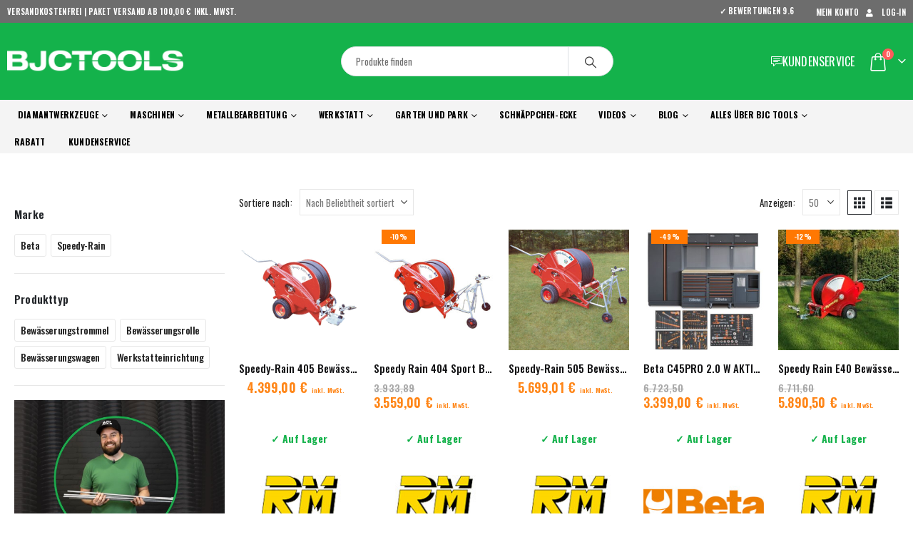

--- FILE ---
content_type: text/html; charset=UTF-8
request_url: https://www.bjctools.de/lieferzeit/achtung-palettenversand-an-werktagen-vor-1200-uhr-bestellt-am-naechsten-tag-versendet/
body_size: 85954
content:
	<!DOCTYPE html>
	<html class=""  lang="de">
	<head><meta http-equiv="Content-Type" content="text/html; charset=UTF-8" /><script>if(navigator.userAgent.match(/MSIE|Internet Explorer/i)||navigator.userAgent.match(/Trident\/7\..*?rv:11/i)){var href=document.location.href;if(!href.match(/[?&]nowprocket/)){if(href.indexOf("?")==-1){if(href.indexOf("#")==-1){document.location.href=href+"?nowprocket=1"}else{document.location.href=href.replace("#","?nowprocket=1#")}}else{if(href.indexOf("#")==-1){document.location.href=href+"&nowprocket=1"}else{document.location.href=href.replace("#","&nowprocket=1#")}}}}</script><script>(()=>{class RocketLazyLoadScripts{constructor(){this.v="2.0.4",this.userEvents=["keydown","keyup","mousedown","mouseup","mousemove","mouseover","mouseout","touchmove","touchstart","touchend","touchcancel","wheel","click","dblclick","input"],this.attributeEvents=["onblur","onclick","oncontextmenu","ondblclick","onfocus","onmousedown","onmouseenter","onmouseleave","onmousemove","onmouseout","onmouseover","onmouseup","onmousewheel","onscroll","onsubmit"]}async t(){this.i(),this.o(),/iP(ad|hone)/.test(navigator.userAgent)&&this.h(),this.u(),this.l(this),this.m(),this.k(this),this.p(this),this._(),await Promise.all([this.R(),this.L()]),this.lastBreath=Date.now(),this.S(this),this.P(),this.D(),this.O(),this.M(),await this.C(this.delayedScripts.normal),await this.C(this.delayedScripts.defer),await this.C(this.delayedScripts.async),await this.T(),await this.F(),await this.j(),await this.A(),window.dispatchEvent(new Event("rocket-allScriptsLoaded")),this.everythingLoaded=!0,this.lastTouchEnd&&await new Promise(t=>setTimeout(t,500-Date.now()+this.lastTouchEnd)),this.I(),this.H(),this.U(),this.W()}i(){this.CSPIssue=sessionStorage.getItem("rocketCSPIssue"),document.addEventListener("securitypolicyviolation",t=>{this.CSPIssue||"script-src-elem"!==t.violatedDirective||"data"!==t.blockedURI||(this.CSPIssue=!0,sessionStorage.setItem("rocketCSPIssue",!0))},{isRocket:!0})}o(){window.addEventListener("pageshow",t=>{this.persisted=t.persisted,this.realWindowLoadedFired=!0},{isRocket:!0}),window.addEventListener("pagehide",()=>{this.onFirstUserAction=null},{isRocket:!0})}h(){let t;function e(e){t=e}window.addEventListener("touchstart",e,{isRocket:!0}),window.addEventListener("touchend",function i(o){o.changedTouches[0]&&t.changedTouches[0]&&Math.abs(o.changedTouches[0].pageX-t.changedTouches[0].pageX)<10&&Math.abs(o.changedTouches[0].pageY-t.changedTouches[0].pageY)<10&&o.timeStamp-t.timeStamp<200&&(window.removeEventListener("touchstart",e,{isRocket:!0}),window.removeEventListener("touchend",i,{isRocket:!0}),"INPUT"===o.target.tagName&&"text"===o.target.type||(o.target.dispatchEvent(new TouchEvent("touchend",{target:o.target,bubbles:!0})),o.target.dispatchEvent(new MouseEvent("mouseover",{target:o.target,bubbles:!0})),o.target.dispatchEvent(new PointerEvent("click",{target:o.target,bubbles:!0,cancelable:!0,detail:1,clientX:o.changedTouches[0].clientX,clientY:o.changedTouches[0].clientY})),event.preventDefault()))},{isRocket:!0})}q(t){this.userActionTriggered||("mousemove"!==t.type||this.firstMousemoveIgnored?"keyup"===t.type||"mouseover"===t.type||"mouseout"===t.type||(this.userActionTriggered=!0,this.onFirstUserAction&&this.onFirstUserAction()):this.firstMousemoveIgnored=!0),"click"===t.type&&t.preventDefault(),t.stopPropagation(),t.stopImmediatePropagation(),"touchstart"===this.lastEvent&&"touchend"===t.type&&(this.lastTouchEnd=Date.now()),"click"===t.type&&(this.lastTouchEnd=0),this.lastEvent=t.type,t.composedPath&&t.composedPath()[0].getRootNode()instanceof ShadowRoot&&(t.rocketTarget=t.composedPath()[0]),this.savedUserEvents.push(t)}u(){this.savedUserEvents=[],this.userEventHandler=this.q.bind(this),this.userEvents.forEach(t=>window.addEventListener(t,this.userEventHandler,{passive:!1,isRocket:!0})),document.addEventListener("visibilitychange",this.userEventHandler,{isRocket:!0})}U(){this.userEvents.forEach(t=>window.removeEventListener(t,this.userEventHandler,{passive:!1,isRocket:!0})),document.removeEventListener("visibilitychange",this.userEventHandler,{isRocket:!0}),this.savedUserEvents.forEach(t=>{(t.rocketTarget||t.target).dispatchEvent(new window[t.constructor.name](t.type,t))})}m(){const t="return false",e=Array.from(this.attributeEvents,t=>"data-rocket-"+t),i="["+this.attributeEvents.join("],[")+"]",o="[data-rocket-"+this.attributeEvents.join("],[data-rocket-")+"]",s=(e,i,o)=>{o&&o!==t&&(e.setAttribute("data-rocket-"+i,o),e["rocket"+i]=new Function("event",o),e.setAttribute(i,t))};new MutationObserver(t=>{for(const n of t)"attributes"===n.type&&(n.attributeName.startsWith("data-rocket-")||this.everythingLoaded?n.attributeName.startsWith("data-rocket-")&&this.everythingLoaded&&this.N(n.target,n.attributeName.substring(12)):s(n.target,n.attributeName,n.target.getAttribute(n.attributeName))),"childList"===n.type&&n.addedNodes.forEach(t=>{if(t.nodeType===Node.ELEMENT_NODE)if(this.everythingLoaded)for(const i of[t,...t.querySelectorAll(o)])for(const t of i.getAttributeNames())e.includes(t)&&this.N(i,t.substring(12));else for(const e of[t,...t.querySelectorAll(i)])for(const t of e.getAttributeNames())this.attributeEvents.includes(t)&&s(e,t,e.getAttribute(t))})}).observe(document,{subtree:!0,childList:!0,attributeFilter:[...this.attributeEvents,...e]})}I(){this.attributeEvents.forEach(t=>{document.querySelectorAll("[data-rocket-"+t+"]").forEach(e=>{this.N(e,t)})})}N(t,e){const i=t.getAttribute("data-rocket-"+e);i&&(t.setAttribute(e,i),t.removeAttribute("data-rocket-"+e))}k(t){Object.defineProperty(HTMLElement.prototype,"onclick",{get(){return this.rocketonclick||null},set(e){this.rocketonclick=e,this.setAttribute(t.everythingLoaded?"onclick":"data-rocket-onclick","this.rocketonclick(event)")}})}S(t){function e(e,i){let o=e[i];e[i]=null,Object.defineProperty(e,i,{get:()=>o,set(s){t.everythingLoaded?o=s:e["rocket"+i]=o=s}})}e(document,"onreadystatechange"),e(window,"onload"),e(window,"onpageshow");try{Object.defineProperty(document,"readyState",{get:()=>t.rocketReadyState,set(e){t.rocketReadyState=e},configurable:!0}),document.readyState="loading"}catch(t){console.log("WPRocket DJE readyState conflict, bypassing")}}l(t){this.originalAddEventListener=EventTarget.prototype.addEventListener,this.originalRemoveEventListener=EventTarget.prototype.removeEventListener,this.savedEventListeners=[],EventTarget.prototype.addEventListener=function(e,i,o){o&&o.isRocket||!t.B(e,this)&&!t.userEvents.includes(e)||t.B(e,this)&&!t.userActionTriggered||e.startsWith("rocket-")||t.everythingLoaded?t.originalAddEventListener.call(this,e,i,o):(t.savedEventListeners.push({target:this,remove:!1,type:e,func:i,options:o}),"mouseenter"!==e&&"mouseleave"!==e||t.originalAddEventListener.call(this,e,t.savedUserEvents.push,o))},EventTarget.prototype.removeEventListener=function(e,i,o){o&&o.isRocket||!t.B(e,this)&&!t.userEvents.includes(e)||t.B(e,this)&&!t.userActionTriggered||e.startsWith("rocket-")||t.everythingLoaded?t.originalRemoveEventListener.call(this,e,i,o):t.savedEventListeners.push({target:this,remove:!0,type:e,func:i,options:o})}}J(t,e){this.savedEventListeners=this.savedEventListeners.filter(i=>{let o=i.type,s=i.target||window;return e!==o||t!==s||(this.B(o,s)&&(i.type="rocket-"+o),this.$(i),!1)})}H(){EventTarget.prototype.addEventListener=this.originalAddEventListener,EventTarget.prototype.removeEventListener=this.originalRemoveEventListener,this.savedEventListeners.forEach(t=>this.$(t))}$(t){t.remove?this.originalRemoveEventListener.call(t.target,t.type,t.func,t.options):this.originalAddEventListener.call(t.target,t.type,t.func,t.options)}p(t){let e;function i(e){return t.everythingLoaded?e:e.split(" ").map(t=>"load"===t||t.startsWith("load.")?"rocket-jquery-load":t).join(" ")}function o(o){function s(e){const s=o.fn[e];o.fn[e]=o.fn.init.prototype[e]=function(){return this[0]===window&&t.userActionTriggered&&("string"==typeof arguments[0]||arguments[0]instanceof String?arguments[0]=i(arguments[0]):"object"==typeof arguments[0]&&Object.keys(arguments[0]).forEach(t=>{const e=arguments[0][t];delete arguments[0][t],arguments[0][i(t)]=e})),s.apply(this,arguments),this}}if(o&&o.fn&&!t.allJQueries.includes(o)){const e={DOMContentLoaded:[],"rocket-DOMContentLoaded":[]};for(const t in e)document.addEventListener(t,()=>{e[t].forEach(t=>t())},{isRocket:!0});o.fn.ready=o.fn.init.prototype.ready=function(i){function s(){parseInt(o.fn.jquery)>2?setTimeout(()=>i.bind(document)(o)):i.bind(document)(o)}return"function"==typeof i&&(t.realDomReadyFired?!t.userActionTriggered||t.fauxDomReadyFired?s():e["rocket-DOMContentLoaded"].push(s):e.DOMContentLoaded.push(s)),o([])},s("on"),s("one"),s("off"),t.allJQueries.push(o)}e=o}t.allJQueries=[],o(window.jQuery),Object.defineProperty(window,"jQuery",{get:()=>e,set(t){o(t)}})}P(){const t=new Map;document.write=document.writeln=function(e){const i=document.currentScript,o=document.createRange(),s=i.parentElement;let n=t.get(i);void 0===n&&(n=i.nextSibling,t.set(i,n));const c=document.createDocumentFragment();o.setStart(c,0),c.appendChild(o.createContextualFragment(e)),s.insertBefore(c,n)}}async R(){return new Promise(t=>{this.userActionTriggered?t():this.onFirstUserAction=t})}async L(){return new Promise(t=>{document.addEventListener("DOMContentLoaded",()=>{this.realDomReadyFired=!0,t()},{isRocket:!0})})}async j(){return this.realWindowLoadedFired?Promise.resolve():new Promise(t=>{window.addEventListener("load",t,{isRocket:!0})})}M(){this.pendingScripts=[];this.scriptsMutationObserver=new MutationObserver(t=>{for(const e of t)e.addedNodes.forEach(t=>{"SCRIPT"!==t.tagName||t.noModule||t.isWPRocket||this.pendingScripts.push({script:t,promise:new Promise(e=>{const i=()=>{const i=this.pendingScripts.findIndex(e=>e.script===t);i>=0&&this.pendingScripts.splice(i,1),e()};t.addEventListener("load",i,{isRocket:!0}),t.addEventListener("error",i,{isRocket:!0}),setTimeout(i,1e3)})})})}),this.scriptsMutationObserver.observe(document,{childList:!0,subtree:!0})}async F(){await this.X(),this.pendingScripts.length?(await this.pendingScripts[0].promise,await this.F()):this.scriptsMutationObserver.disconnect()}D(){this.delayedScripts={normal:[],async:[],defer:[]},document.querySelectorAll("script[type$=rocketlazyloadscript]").forEach(t=>{t.hasAttribute("data-rocket-src")?t.hasAttribute("async")&&!1!==t.async?this.delayedScripts.async.push(t):t.hasAttribute("defer")&&!1!==t.defer||"module"===t.getAttribute("data-rocket-type")?this.delayedScripts.defer.push(t):this.delayedScripts.normal.push(t):this.delayedScripts.normal.push(t)})}async _(){await this.L();let t=[];document.querySelectorAll("script[type$=rocketlazyloadscript][data-rocket-src]").forEach(e=>{let i=e.getAttribute("data-rocket-src");if(i&&!i.startsWith("data:")){i.startsWith("//")&&(i=location.protocol+i);try{const o=new URL(i).origin;o!==location.origin&&t.push({src:o,crossOrigin:e.crossOrigin||"module"===e.getAttribute("data-rocket-type")})}catch(t){}}}),t=[...new Map(t.map(t=>[JSON.stringify(t),t])).values()],this.Y(t,"preconnect")}async G(t){if(await this.K(),!0!==t.noModule||!("noModule"in HTMLScriptElement.prototype))return new Promise(e=>{let i;function o(){(i||t).setAttribute("data-rocket-status","executed"),e()}try{if(navigator.userAgent.includes("Firefox/")||""===navigator.vendor||this.CSPIssue)i=document.createElement("script"),[...t.attributes].forEach(t=>{let e=t.nodeName;"type"!==e&&("data-rocket-type"===e&&(e="type"),"data-rocket-src"===e&&(e="src"),i.setAttribute(e,t.nodeValue))}),t.text&&(i.text=t.text),t.nonce&&(i.nonce=t.nonce),i.hasAttribute("src")?(i.addEventListener("load",o,{isRocket:!0}),i.addEventListener("error",()=>{i.setAttribute("data-rocket-status","failed-network"),e()},{isRocket:!0}),setTimeout(()=>{i.isConnected||e()},1)):(i.text=t.text,o()),i.isWPRocket=!0,t.parentNode.replaceChild(i,t);else{const i=t.getAttribute("data-rocket-type"),s=t.getAttribute("data-rocket-src");i?(t.type=i,t.removeAttribute("data-rocket-type")):t.removeAttribute("type"),t.addEventListener("load",o,{isRocket:!0}),t.addEventListener("error",i=>{this.CSPIssue&&i.target.src.startsWith("data:")?(console.log("WPRocket: CSP fallback activated"),t.removeAttribute("src"),this.G(t).then(e)):(t.setAttribute("data-rocket-status","failed-network"),e())},{isRocket:!0}),s?(t.fetchPriority="high",t.removeAttribute("data-rocket-src"),t.src=s):t.src="data:text/javascript;base64,"+window.btoa(unescape(encodeURIComponent(t.text)))}}catch(i){t.setAttribute("data-rocket-status","failed-transform"),e()}});t.setAttribute("data-rocket-status","skipped")}async C(t){const e=t.shift();return e?(e.isConnected&&await this.G(e),this.C(t)):Promise.resolve()}O(){this.Y([...this.delayedScripts.normal,...this.delayedScripts.defer,...this.delayedScripts.async],"preload")}Y(t,e){this.trash=this.trash||[];let i=!0;var o=document.createDocumentFragment();t.forEach(t=>{const s=t.getAttribute&&t.getAttribute("data-rocket-src")||t.src;if(s&&!s.startsWith("data:")){const n=document.createElement("link");n.href=s,n.rel=e,"preconnect"!==e&&(n.as="script",n.fetchPriority=i?"high":"low"),t.getAttribute&&"module"===t.getAttribute("data-rocket-type")&&(n.crossOrigin=!0),t.crossOrigin&&(n.crossOrigin=t.crossOrigin),t.integrity&&(n.integrity=t.integrity),t.nonce&&(n.nonce=t.nonce),o.appendChild(n),this.trash.push(n),i=!1}}),document.head.appendChild(o)}W(){this.trash.forEach(t=>t.remove())}async T(){try{document.readyState="interactive"}catch(t){}this.fauxDomReadyFired=!0;try{await this.K(),this.J(document,"readystatechange"),document.dispatchEvent(new Event("rocket-readystatechange")),await this.K(),document.rocketonreadystatechange&&document.rocketonreadystatechange(),await this.K(),this.J(document,"DOMContentLoaded"),document.dispatchEvent(new Event("rocket-DOMContentLoaded")),await this.K(),this.J(window,"DOMContentLoaded"),window.dispatchEvent(new Event("rocket-DOMContentLoaded"))}catch(t){console.error(t)}}async A(){try{document.readyState="complete"}catch(t){}try{await this.K(),this.J(document,"readystatechange"),document.dispatchEvent(new Event("rocket-readystatechange")),await this.K(),document.rocketonreadystatechange&&document.rocketonreadystatechange(),await this.K(),this.J(window,"load"),window.dispatchEvent(new Event("rocket-load")),await this.K(),window.rocketonload&&window.rocketonload(),await this.K(),this.allJQueries.forEach(t=>t(window).trigger("rocket-jquery-load")),await this.K(),this.J(window,"pageshow");const t=new Event("rocket-pageshow");t.persisted=this.persisted,window.dispatchEvent(t),await this.K(),window.rocketonpageshow&&window.rocketonpageshow({persisted:this.persisted})}catch(t){console.error(t)}}async K(){Date.now()-this.lastBreath>45&&(await this.X(),this.lastBreath=Date.now())}async X(){return document.hidden?new Promise(t=>setTimeout(t)):new Promise(t=>requestAnimationFrame(t))}B(t,e){return e===document&&"readystatechange"===t||(e===document&&"DOMContentLoaded"===t||(e===window&&"DOMContentLoaded"===t||(e===window&&"load"===t||e===window&&"pageshow"===t)))}static run(){(new RocketLazyLoadScripts).t()}}RocketLazyLoadScripts.run()})();</script>
		<meta http-equiv="X-UA-Compatible" content="IE=edge" />
		
		<meta name="viewport" content="width=device-width, initial-scale=1, minimum-scale=1" />

		<link rel="profile" href="https://gmpg.org/xfn/11" />
		<link rel="pingback" href="https://www.bjctools.de/xmlrpc.php" />
		<meta name='robots' content='index, follow, max-image-preview:large, max-snippet:-1, max-video-preview:-1' />

<!-- Google Tag Manager for WordPress by gtm4wp.com -->
<script data-cfasync="false" data-pagespeed-no-defer>
	var gtm4wp_datalayer_name = "dataLayer";
	var dataLayer = dataLayer || [];
	const gtm4wp_use_sku_instead = 0;
	const gtm4wp_currency = 'EUR';
	const gtm4wp_product_per_impression = 14;
	const gtm4wp_clear_ecommerce = false;
	const gtm4wp_datalayer_max_timeout = 2000;
</script>
<!-- End Google Tag Manager for WordPress by gtm4wp.com -->
	<!-- This site is optimized with the Yoast SEO plugin v26.7 - https://yoast.com/wordpress/plugins/seo/ -->
	<title>ACHTUNG! Palettenversand: An Werktagen vor 12:00 Uhr bestellt, am nächsten Tag versendet! Archives - BJC Tools</title>
<style id="wpr-usedcss">img:is([sizes=auto i],[sizes^="auto," i]){contain-intrinsic-size:3000px 1500px}.kj_price-grid{display:grid;grid-template-columns:auto auto;column-gap:10px;row-gap:2px;align-items:start;width:fit-content;max-width:100%}.kj_price-cell{text-align:left}.kj_price-value{display:inline-block;text-align:left}.kj_price-value{color:#ff8618}.kj_strike{color:#a9a9a9}.kj_price-grid{font-family:Oswald,sans-serif}.kj_price-value{font-size:1.2em}.kj_tax-note{font-size:.5em}.kj_strike{text-decoration:line-through;font-size:.9em}.sidebar-content .kj_price-grid{font-size:14px;column-gap:10px}.product-inner .product-content .kj_price-grid{font-size:15px;column-gap:10px;margin:0 auto}img.emoji{display:inline!important;border:none!important;box-shadow:none!important;height:1em!important;width:1em!important;margin:0 .07em!important;vertical-align:-.1em!important;background:0 0!important;padding:0!important}:where(.wp-block-button__link){border-radius:9999px;box-shadow:none;padding:calc(.667em + 2px) calc(1.333em + 2px);text-decoration:none}:root :where(.wp-block-button .wp-block-button__link.is-style-outline),:root :where(.wp-block-button.is-style-outline>.wp-block-button__link){border:2px solid;padding:.667em 1.333em}:root :where(.wp-block-button .wp-block-button__link.is-style-outline:not(.has-text-color)),:root :where(.wp-block-button.is-style-outline>.wp-block-button__link:not(.has-text-color)){color:currentColor}:root :where(.wp-block-button .wp-block-button__link.is-style-outline:not(.has-background)),:root :where(.wp-block-button.is-style-outline>.wp-block-button__link:not(.has-background)){background-color:initial;background-image:none}:where(.wp-block-calendar table:not(.has-background) th){background:#ddd}:where(.wp-block-columns){margin-bottom:1.75em}:where(.wp-block-columns.has-background){padding:1.25em 2.375em}:where(.wp-block-post-comments input[type=submit]){border:none}:where(.wp-block-cover-image:not(.has-text-color)),:where(.wp-block-cover:not(.has-text-color)){color:#fff}:where(.wp-block-cover-image.is-light:not(.has-text-color)),:where(.wp-block-cover.is-light:not(.has-text-color)){color:#000}:root :where(.wp-block-cover h1:not(.has-text-color)),:root :where(.wp-block-cover h2:not(.has-text-color)),:root :where(.wp-block-cover h3:not(.has-text-color)),:root :where(.wp-block-cover h4:not(.has-text-color)),:root :where(.wp-block-cover h5:not(.has-text-color)),:root :where(.wp-block-cover h6:not(.has-text-color)),:root :where(.wp-block-cover p:not(.has-text-color)){color:inherit}:where(.wp-block-file){margin-bottom:1.5em}:where(.wp-block-file__button){border-radius:2em;display:inline-block;padding:.5em 1em}:where(.wp-block-file__button):is(a):active,:where(.wp-block-file__button):is(a):focus,:where(.wp-block-file__button):is(a):hover,:where(.wp-block-file__button):is(a):visited{box-shadow:none;color:#fff;opacity:.85;text-decoration:none}:where(.wp-block-group.wp-block-group-is-layout-constrained){position:relative}:root :where(.wp-block-image.is-style-rounded img,.wp-block-image .is-style-rounded img){border-radius:9999px}:where(.wp-block-latest-comments:not([style*=line-height] .wp-block-latest-comments__comment)){line-height:1.1}:where(.wp-block-latest-comments:not([style*=line-height] .wp-block-latest-comments__comment-excerpt p)){line-height:1.8}:root :where(.wp-block-latest-posts.is-grid){padding:0}:root :where(.wp-block-latest-posts.wp-block-latest-posts__list){padding-left:0}ul{box-sizing:border-box}:root :where(.wp-block-list.has-background){padding:1.25em 2.375em}:where(.wp-block-navigation.has-background .wp-block-navigation-item a:not(.wp-element-button)),:where(.wp-block-navigation.has-background .wp-block-navigation-submenu a:not(.wp-element-button)){padding:.5em 1em}:where(.wp-block-navigation .wp-block-navigation__submenu-container .wp-block-navigation-item a:not(.wp-element-button)),:where(.wp-block-navigation .wp-block-navigation__submenu-container .wp-block-navigation-submenu a:not(.wp-element-button)),:where(.wp-block-navigation .wp-block-navigation__submenu-container .wp-block-navigation-submenu button.wp-block-navigation-item__content),:where(.wp-block-navigation .wp-block-navigation__submenu-container .wp-block-pages-list__item button.wp-block-navigation-item__content){padding:.5em 1em}:root :where(p.has-background){padding:1.25em 2.375em}:where(p.has-text-color:not(.has-link-color)) a{color:inherit}:where(.wp-block-post-comments-form) input:not([type=submit]),:where(.wp-block-post-comments-form) textarea{border:1px solid #949494;font-family:inherit;font-size:1em}:where(.wp-block-post-comments-form) input:where(:not([type=submit]):not([type=checkbox])),:where(.wp-block-post-comments-form) textarea{padding:calc(.667em + 2px)}:where(.wp-block-post-excerpt){box-sizing:border-box;margin-bottom:var(--wp--style--block-gap);margin-top:var(--wp--style--block-gap)}:where(.wp-block-preformatted.has-background){padding:1.25em 2.375em}:where(.wp-block-search__button){border:1px solid #ccc;padding:6px 10px}:where(.wp-block-search__input){font-family:inherit;font-size:inherit;font-style:inherit;font-weight:inherit;letter-spacing:inherit;line-height:inherit;text-transform:inherit}:where(.wp-block-search__button-inside .wp-block-search__inside-wrapper){border:1px solid #949494;box-sizing:border-box;padding:4px}:where(.wp-block-search__button-inside .wp-block-search__inside-wrapper) .wp-block-search__input{border:none;border-radius:0;padding:0 4px}:where(.wp-block-search__button-inside .wp-block-search__inside-wrapper) .wp-block-search__input:focus{outline:0}:where(.wp-block-search__button-inside .wp-block-search__inside-wrapper) :where(.wp-block-search__button){padding:4px 8px}:root :where(.wp-block-separator.is-style-dots){height:auto;line-height:1;text-align:center}:root :where(.wp-block-separator.is-style-dots):before{color:currentColor;content:"···";font-family:serif;font-size:1.5em;letter-spacing:2em;padding-left:2em}:root :where(.wp-block-site-logo.is-style-rounded){border-radius:9999px}:where(.wp-block-social-links:not(.is-style-logos-only)) .wp-social-link{background-color:#f0f0f0;color:#444}:where(.wp-block-social-links:not(.is-style-logos-only)) .wp-social-link-amazon{background-color:#f90;color:#fff}:where(.wp-block-social-links:not(.is-style-logos-only)) .wp-social-link-bandcamp{background-color:#1ea0c3;color:#fff}:where(.wp-block-social-links:not(.is-style-logos-only)) .wp-social-link-behance{background-color:#0757fe;color:#fff}:where(.wp-block-social-links:not(.is-style-logos-only)) .wp-social-link-bluesky{background-color:#0a7aff;color:#fff}:where(.wp-block-social-links:not(.is-style-logos-only)) .wp-social-link-codepen{background-color:#1e1f26;color:#fff}:where(.wp-block-social-links:not(.is-style-logos-only)) .wp-social-link-deviantart{background-color:#02e49b;color:#fff}:where(.wp-block-social-links:not(.is-style-logos-only)) .wp-social-link-discord{background-color:#5865f2;color:#fff}:where(.wp-block-social-links:not(.is-style-logos-only)) .wp-social-link-dribbble{background-color:#e94c89;color:#fff}:where(.wp-block-social-links:not(.is-style-logos-only)) .wp-social-link-dropbox{background-color:#4280ff;color:#fff}:where(.wp-block-social-links:not(.is-style-logos-only)) .wp-social-link-etsy{background-color:#f45800;color:#fff}:where(.wp-block-social-links:not(.is-style-logos-only)) .wp-social-link-facebook{background-color:#0866ff;color:#fff}:where(.wp-block-social-links:not(.is-style-logos-only)) .wp-social-link-fivehundredpx{background-color:#000;color:#fff}:where(.wp-block-social-links:not(.is-style-logos-only)) .wp-social-link-flickr{background-color:#0461dd;color:#fff}:where(.wp-block-social-links:not(.is-style-logos-only)) .wp-social-link-foursquare{background-color:#e65678;color:#fff}:where(.wp-block-social-links:not(.is-style-logos-only)) .wp-social-link-github{background-color:#24292d;color:#fff}:where(.wp-block-social-links:not(.is-style-logos-only)) .wp-social-link-goodreads{background-color:#eceadd;color:#382110}:where(.wp-block-social-links:not(.is-style-logos-only)) .wp-social-link-google{background-color:#ea4434;color:#fff}:where(.wp-block-social-links:not(.is-style-logos-only)) .wp-social-link-gravatar{background-color:#1d4fc4;color:#fff}:where(.wp-block-social-links:not(.is-style-logos-only)) .wp-social-link-instagram{background-color:#f00075;color:#fff}:where(.wp-block-social-links:not(.is-style-logos-only)) .wp-social-link-lastfm{background-color:#e21b24;color:#fff}:where(.wp-block-social-links:not(.is-style-logos-only)) .wp-social-link-linkedin{background-color:#0d66c2;color:#fff}:where(.wp-block-social-links:not(.is-style-logos-only)) .wp-social-link-mastodon{background-color:#3288d4;color:#fff}:where(.wp-block-social-links:not(.is-style-logos-only)) .wp-social-link-medium{background-color:#000;color:#fff}:where(.wp-block-social-links:not(.is-style-logos-only)) .wp-social-link-meetup{background-color:#f6405f;color:#fff}:where(.wp-block-social-links:not(.is-style-logos-only)) .wp-social-link-patreon{background-color:#000;color:#fff}:where(.wp-block-social-links:not(.is-style-logos-only)) .wp-social-link-pinterest{background-color:#e60122;color:#fff}:where(.wp-block-social-links:not(.is-style-logos-only)) .wp-social-link-pocket{background-color:#ef4155;color:#fff}:where(.wp-block-social-links:not(.is-style-logos-only)) .wp-social-link-reddit{background-color:#ff4500;color:#fff}:where(.wp-block-social-links:not(.is-style-logos-only)) .wp-social-link-skype{background-color:#0478d7;color:#fff}:where(.wp-block-social-links:not(.is-style-logos-only)) .wp-social-link-snapchat{background-color:#fefc00;color:#fff;stroke:#000}:where(.wp-block-social-links:not(.is-style-logos-only)) .wp-social-link-soundcloud{background-color:#ff5600;color:#fff}:where(.wp-block-social-links:not(.is-style-logos-only)) .wp-social-link-spotify{background-color:#1bd760;color:#fff}:where(.wp-block-social-links:not(.is-style-logos-only)) .wp-social-link-telegram{background-color:#2aabee;color:#fff}:where(.wp-block-social-links:not(.is-style-logos-only)) .wp-social-link-threads{background-color:#000;color:#fff}:where(.wp-block-social-links:not(.is-style-logos-only)) .wp-social-link-tiktok{background-color:#000;color:#fff}:where(.wp-block-social-links:not(.is-style-logos-only)) .wp-social-link-tumblr{background-color:#011835;color:#fff}:where(.wp-block-social-links:not(.is-style-logos-only)) .wp-social-link-twitch{background-color:#6440a4;color:#fff}:where(.wp-block-social-links:not(.is-style-logos-only)) .wp-social-link-twitter{background-color:#1da1f2;color:#fff}:where(.wp-block-social-links:not(.is-style-logos-only)) .wp-social-link-vimeo{background-color:#1eb7ea;color:#fff}:where(.wp-block-social-links:not(.is-style-logos-only)) .wp-social-link-vk{background-color:#4680c2;color:#fff}:where(.wp-block-social-links:not(.is-style-logos-only)) .wp-social-link-wordpress{background-color:#3499cd;color:#fff}:where(.wp-block-social-links:not(.is-style-logos-only)) .wp-social-link-whatsapp{background-color:#25d366;color:#fff}:where(.wp-block-social-links:not(.is-style-logos-only)) .wp-social-link-x{background-color:#000;color:#fff}:where(.wp-block-social-links:not(.is-style-logos-only)) .wp-social-link-yelp{background-color:#d32422;color:#fff}:where(.wp-block-social-links:not(.is-style-logos-only)) .wp-social-link-youtube{background-color:red;color:#fff}:where(.wp-block-social-links.is-style-logos-only) .wp-social-link{background:0 0}:where(.wp-block-social-links.is-style-logos-only) .wp-social-link svg{height:1.25em;width:1.25em}:where(.wp-block-social-links.is-style-logos-only) .wp-social-link-amazon{color:#f90}:where(.wp-block-social-links.is-style-logos-only) .wp-social-link-bandcamp{color:#1ea0c3}:where(.wp-block-social-links.is-style-logos-only) .wp-social-link-behance{color:#0757fe}:where(.wp-block-social-links.is-style-logos-only) .wp-social-link-bluesky{color:#0a7aff}:where(.wp-block-social-links.is-style-logos-only) .wp-social-link-codepen{color:#1e1f26}:where(.wp-block-social-links.is-style-logos-only) .wp-social-link-deviantart{color:#02e49b}:where(.wp-block-social-links.is-style-logos-only) .wp-social-link-discord{color:#5865f2}:where(.wp-block-social-links.is-style-logos-only) .wp-social-link-dribbble{color:#e94c89}:where(.wp-block-social-links.is-style-logos-only) .wp-social-link-dropbox{color:#4280ff}:where(.wp-block-social-links.is-style-logos-only) .wp-social-link-etsy{color:#f45800}:where(.wp-block-social-links.is-style-logos-only) .wp-social-link-facebook{color:#0866ff}:where(.wp-block-social-links.is-style-logos-only) .wp-social-link-fivehundredpx{color:#000}:where(.wp-block-social-links.is-style-logos-only) .wp-social-link-flickr{color:#0461dd}:where(.wp-block-social-links.is-style-logos-only) .wp-social-link-foursquare{color:#e65678}:where(.wp-block-social-links.is-style-logos-only) .wp-social-link-github{color:#24292d}:where(.wp-block-social-links.is-style-logos-only) .wp-social-link-goodreads{color:#382110}:where(.wp-block-social-links.is-style-logos-only) .wp-social-link-google{color:#ea4434}:where(.wp-block-social-links.is-style-logos-only) .wp-social-link-gravatar{color:#1d4fc4}:where(.wp-block-social-links.is-style-logos-only) .wp-social-link-instagram{color:#f00075}:where(.wp-block-social-links.is-style-logos-only) .wp-social-link-lastfm{color:#e21b24}:where(.wp-block-social-links.is-style-logos-only) .wp-social-link-linkedin{color:#0d66c2}:where(.wp-block-social-links.is-style-logos-only) .wp-social-link-mastodon{color:#3288d4}:where(.wp-block-social-links.is-style-logos-only) .wp-social-link-medium{color:#000}:where(.wp-block-social-links.is-style-logos-only) .wp-social-link-meetup{color:#f6405f}:where(.wp-block-social-links.is-style-logos-only) .wp-social-link-patreon{color:#000}:where(.wp-block-social-links.is-style-logos-only) .wp-social-link-pinterest{color:#e60122}:where(.wp-block-social-links.is-style-logos-only) .wp-social-link-pocket{color:#ef4155}:where(.wp-block-social-links.is-style-logos-only) .wp-social-link-reddit{color:#ff4500}:where(.wp-block-social-links.is-style-logos-only) .wp-social-link-skype{color:#0478d7}:where(.wp-block-social-links.is-style-logos-only) .wp-social-link-snapchat{color:#fff;stroke:#000}:where(.wp-block-social-links.is-style-logos-only) .wp-social-link-soundcloud{color:#ff5600}:where(.wp-block-social-links.is-style-logos-only) .wp-social-link-spotify{color:#1bd760}:where(.wp-block-social-links.is-style-logos-only) .wp-social-link-telegram{color:#2aabee}:where(.wp-block-social-links.is-style-logos-only) .wp-social-link-threads{color:#000}:where(.wp-block-social-links.is-style-logos-only) .wp-social-link-tiktok{color:#000}:where(.wp-block-social-links.is-style-logos-only) .wp-social-link-tumblr{color:#011835}:where(.wp-block-social-links.is-style-logos-only) .wp-social-link-twitch{color:#6440a4}:where(.wp-block-social-links.is-style-logos-only) .wp-social-link-twitter{color:#1da1f2}:where(.wp-block-social-links.is-style-logos-only) .wp-social-link-vimeo{color:#1eb7ea}:where(.wp-block-social-links.is-style-logos-only) .wp-social-link-vk{color:#4680c2}:where(.wp-block-social-links.is-style-logos-only) .wp-social-link-whatsapp{color:#25d366}:where(.wp-block-social-links.is-style-logos-only) .wp-social-link-wordpress{color:#3499cd}:where(.wp-block-social-links.is-style-logos-only) .wp-social-link-x{color:#000}:where(.wp-block-social-links.is-style-logos-only) .wp-social-link-yelp{color:#d32422}:where(.wp-block-social-links.is-style-logos-only) .wp-social-link-youtube{color:red}:root :where(.wp-block-social-links .wp-social-link a){padding:.25em}:root :where(.wp-block-social-links.is-style-logos-only .wp-social-link a){padding:0}:root :where(.wp-block-social-links.is-style-pill-shape .wp-social-link a){padding-left:.6666666667em;padding-right:.6666666667em}:root :where(.wp-block-tag-cloud.is-style-outline){display:flex;flex-wrap:wrap;gap:1ch}:root :where(.wp-block-tag-cloud.is-style-outline a){border:1px solid;font-size:unset!important;margin-right:0;padding:1ch 2ch;text-decoration:none!important}:root :where(.wp-block-table-of-contents){box-sizing:border-box}:where(.wp-block-term-description){box-sizing:border-box;margin-bottom:var(--wp--style--block-gap);margin-top:var(--wp--style--block-gap)}:where(pre.wp-block-verse){font-family:inherit}:root{--wp--preset--font-size--normal:16px;--wp--preset--font-size--huge:42px}.screen-reader-text{border:0;clip-path:inset(50%);height:1px;margin:-1px;overflow:hidden;padding:0;position:absolute;width:1px;word-wrap:normal!important}.screen-reader-text:focus{background-color:#ddd;clip-path:none;color:#444;display:block;font-size:1em;height:auto;left:5px;line-height:normal;padding:15px 23px 14px;text-decoration:none;top:5px;width:auto;z-index:100000}html :where(.has-border-color){border-style:solid}html :where([style*=border-top-color]){border-top-style:solid}html :where([style*=border-right-color]){border-right-style:solid}html :where([style*=border-bottom-color]){border-bottom-style:solid}html :where([style*=border-left-color]){border-left-style:solid}html :where([style*=border-width]){border-style:solid}html :where([style*=border-top-width]){border-top-style:solid}html :where([style*=border-right-width]){border-right-style:solid}html :where([style*=border-bottom-width]){border-bottom-style:solid}html :where([style*=border-left-width]){border-left-style:solid}html :where(img[class*=wp-image-]){height:auto;max-width:100%}:where(figure){margin:0 0 1em}html :where(.is-position-sticky){--wp-admin--admin-bar--position-offset:var(--wp-admin--admin-bar--height,0px)}@media screen and (max-width:600px){html :where(.is-position-sticky){--wp-admin--admin-bar--position-offset:0px}}:root :where(.wp-block-image figcaption){color:#555;font-size:13px;text-align:center}:where(.wp-block-group.has-background){padding:1.25em 2.375em}:root :where(.wp-block-template-part.has-background){margin-bottom:0;margin-top:0;padding:1.25em 2.375em}:root{--wp--preset--aspect-ratio--square:1;--wp--preset--aspect-ratio--4-3:4/3;--wp--preset--aspect-ratio--3-4:3/4;--wp--preset--aspect-ratio--3-2:3/2;--wp--preset--aspect-ratio--2-3:2/3;--wp--preset--aspect-ratio--16-9:16/9;--wp--preset--aspect-ratio--9-16:9/16;--wp--preset--color--black:#000000;--wp--preset--color--cyan-bluish-gray:#abb8c3;--wp--preset--color--white:#ffffff;--wp--preset--color--pale-pink:#f78da7;--wp--preset--color--vivid-red:#cf2e2e;--wp--preset--color--luminous-vivid-orange:#ff6900;--wp--preset--color--luminous-vivid-amber:#fcb900;--wp--preset--color--light-green-cyan:#7bdcb5;--wp--preset--color--vivid-green-cyan:#00d084;--wp--preset--color--pale-cyan-blue:#8ed1fc;--wp--preset--color--vivid-cyan-blue:#0693e3;--wp--preset--color--vivid-purple:#9b51e0;--wp--preset--color--primary:var(--porto-primary-color);--wp--preset--color--secondary:var(--porto-secondary-color);--wp--preset--color--tertiary:var(--porto-tertiary-color);--wp--preset--color--quaternary:var(--porto-quaternary-color);--wp--preset--color--dark:var(--porto-dark-color);--wp--preset--color--light:var(--porto-light-color);--wp--preset--color--primary-hover:var(--porto-primary-light-5);--wp--preset--gradient--vivid-cyan-blue-to-vivid-purple:linear-gradient(135deg,rgba(6, 147, 227, 1) 0%,rgb(155, 81, 224) 100%);--wp--preset--gradient--light-green-cyan-to-vivid-green-cyan:linear-gradient(135deg,rgb(122, 220, 180) 0%,rgb(0, 208, 130) 100%);--wp--preset--gradient--luminous-vivid-amber-to-luminous-vivid-orange:linear-gradient(135deg,rgba(252, 185, 0, 1) 0%,rgba(255, 105, 0, 1) 100%);--wp--preset--gradient--luminous-vivid-orange-to-vivid-red:linear-gradient(135deg,rgba(255, 105, 0, 1) 0%,rgb(207, 46, 46) 100%);--wp--preset--gradient--very-light-gray-to-cyan-bluish-gray:linear-gradient(135deg,rgb(238, 238, 238) 0%,rgb(169, 184, 195) 100%);--wp--preset--gradient--cool-to-warm-spectrum:linear-gradient(135deg,rgb(74, 234, 220) 0%,rgb(151, 120, 209) 20%,rgb(207, 42, 186) 40%,rgb(238, 44, 130) 60%,rgb(251, 105, 98) 80%,rgb(254, 248, 76) 100%);--wp--preset--gradient--blush-light-purple:linear-gradient(135deg,rgb(255, 206, 236) 0%,rgb(152, 150, 240) 100%);--wp--preset--gradient--blush-bordeaux:linear-gradient(135deg,rgb(254, 205, 165) 0%,rgb(254, 45, 45) 50%,rgb(107, 0, 62) 100%);--wp--preset--gradient--luminous-dusk:linear-gradient(135deg,rgb(255, 203, 112) 0%,rgb(199, 81, 192) 50%,rgb(65, 88, 208) 100%);--wp--preset--gradient--pale-ocean:linear-gradient(135deg,rgb(255, 245, 203) 0%,rgb(182, 227, 212) 50%,rgb(51, 167, 181) 100%);--wp--preset--gradient--electric-grass:linear-gradient(135deg,rgb(202, 248, 128) 0%,rgb(113, 206, 126) 100%);--wp--preset--gradient--midnight:linear-gradient(135deg,rgb(2, 3, 129) 0%,rgb(40, 116, 252) 100%);--wp--preset--font-size--small:13px;--wp--preset--font-size--medium:20px;--wp--preset--font-size--large:36px;--wp--preset--font-size--x-large:42px;--wp--preset--spacing--20:0.44rem;--wp--preset--spacing--30:0.67rem;--wp--preset--spacing--40:1rem;--wp--preset--spacing--50:1.5rem;--wp--preset--spacing--60:2.25rem;--wp--preset--spacing--70:3.38rem;--wp--preset--spacing--80:5.06rem;--wp--preset--shadow--natural:6px 6px 9px rgba(0, 0, 0, .2);--wp--preset--shadow--deep:12px 12px 50px rgba(0, 0, 0, .4);--wp--preset--shadow--sharp:6px 6px 0px rgba(0, 0, 0, .2);--wp--preset--shadow--outlined:6px 6px 0px -3px rgba(255, 255, 255, 1),6px 6px rgba(0, 0, 0, 1);--wp--preset--shadow--crisp:6px 6px 0px rgba(0, 0, 0, 1)}:where(.is-layout-flex){gap:.5em}:where(.is-layout-grid){gap:.5em}:where(.wp-block-post-template.is-layout-flex){gap:1.25em}:where(.wp-block-post-template.is-layout-grid){gap:1.25em}:where(.wp-block-columns.is-layout-flex){gap:2em}:where(.wp-block-columns.is-layout-grid){gap:2em}:root :where(.wp-block-pullquote){font-size:1.5em;line-height:1.6}p.wc-gzd-additional-info:empty{display:none}.woocommerce-mini-cart dl.variation dd[class*=variation-gzd-],.woocommerce-mini-cart dl.variation div[class*=variation-gzd-],.woocommerce-mini-cart dl.variation dt[class*=variation-gzd-],.woocommerce-mini-cart dl.variation li[class*=variation-gzd-],.woocommerce-mini-cart ul.variation dd[class*=variation-gzd-],.woocommerce-mini-cart ul.variation div[class*=variation-gzd-],.woocommerce-mini-cart ul.variation dt[class*=variation-gzd-],.woocommerce-mini-cart ul.variation li[class*=variation-gzd-]{display:none!important}.cart_totals p.wc-gzd-additional-info{display:inline-block;font-size:.8em;font-weight:400;margin-bottom:0}.product_list_widget .wc-gzd-additional-info,.products .wc-gzd-additional-info{font-size:.8em;margin:.7rem 0;padding:0}.product_list_widget .wc-gzd-additional-info,.product_list_widget p.price-unit{line-height:1.8em;margin:.2rem 0}.product_list_widget .wc-gzd-additional-info a{display:inline!important}.product_list_widget .price-unit{font-size:.8em}.product_list_widget .price-unit{margin-bottom:.7em}.product p.wc-gzd-additional-info{clear:left;font-size:.9em;margin-bottom:.5rem}.product .product_meta{margin-top:1rem}#order_review .blockMsg{line-height:1.5em}#mini-cart.minicart-offcanvas .widget_shopping_cart_content .porto-free-shipping{margin-left:-1.25rem;margin-right:-1.25rem;padding-left:1.25rem;padding-right:1.25rem}#mini-cart ul li:last-child{border-bottom:none}.mini-cart:not(.minicart-offcanvas) .widget_shopping_cart_content .porto-free-shipping{margin-left:-15px;margin-right:-15px;padding-left:1.5625rem;padding-right:1.5625rem}.guaven_woos_suggestion{z-index:99990;position:absolute;display:none;background:#fff;padding:5px;border:3px solid #fff}.guaven_woos_selected{background:#ff0}.guaven_woos_suggestion>ul{margin:0;list-style-type:none!important}.guaven_woos_div{padding:5px}.rtl .guaven_woos_titlediv{padding-right:5px;margin-left:0;margin-right:55px}.guaven_woos_thereissale{text-decoration:line-through}.guaven_woos_pinnedtitle{margin:3px 0;font-weight:700}.guaven_woos_suggestion_catul .guaven_woos_suggestion_list{min-height:inherit}.guaven_woos_pinnedtitle{padding-top:10px}.woos_sku{display:none}.guaven_woos_hidden,.guaven_woos_hidden_description{display:none}.guaven_woos_titlediv_cat{font-size:14px;line-height:15px}.guaven_woos_suggestion_listproduct_cat{margin-left:5px;line-height:20px}.guaven_woos_suggestion>ul{padding:0}.guaven_woos_div{float:left}.rtl .guaven_woos_div{float:right}.guaven_woos_showallli{text-align:center;border-top:1px solid #efefef}.guaven_woos_suggestion{border:none;padding:0}.guaven_woos_suggestion p,.guaven_woos_suggestion ul{padding:5px!important}.guaven_woos_mobilesearch{display:none;position:fixed;width:96%;margin:2%;background:#fff;top:0;left:0;z-index:99989;border:1px solid #dcdcdc}.guaven_woos_mobilesearch p{text-align:right;padding:5px}.guaven_woos_mobilesearch p a{font-weight:700;font-size:20px;float:right}#guaven_woos_s{width:96%;margin-left:2%;padding:5px;padding:10px;border:1px solid #dcdcdc}.guaven_woos_suggestion_standalone{display:block!important;margin:0!important;position:inherit!important;width:100%!important}.guaven_woos_suggestion_standalone .guaven_woos_div{padding-left:2px;padding-right:2px}.guaven_woos_suggestion_standalone .guaven_woos_final_results li,.guaven_woos_suggestion_standalone .guaven_woos_suggestion_unlisted li{width:25%;float:left;vertical-align:top}.guaven_woos_suggestion_standalone .guaven_woos_final_results li:nth-child(4n+1),.guaven_woos_suggestion_standalone .guaven_woos_suggestion_unlisted li:nth-child(4n+1){clear:left}@media(max-width:768px){.guaven_woos_suggestion_standalone .guaven_woos_suggestion_unlisted li{width:50%}.guaven_woos_suggestion_standalone .guaven_woos_final_results li:nth-child(odd),.guaven_woos_suggestion_standalone .guaven_woos_suggestion_unlisted li:nth-child(odd){clear:left}}.guaven_woos_suggestion_standalone p,.guaven_woos_suggestion_standalone ul{clear:both}.guaven_woos_suggestion_standalone .guaven_woos_img{width:90%;margin-left:5%;margin-right:5%;position:relative}.guaven_woos_suggestion_standalone .guaven_woos_div{float:none}.guaven_woos_suggestion_standalone .guaven_woos_titlediv{margin-left:0;font-size:15px}.guaven_woos_titlediv em{font-style:normal;text-decoration:underline;font-weight:700}.guaven_woos_mobile_div_state .guaven_woos_titlediv>span{vertical-align:middle;display:table-cell;padding-right:10px}.guaven_woos_mobile_div_state .guaven_woos_titlediv{margin-left:70px;display:table;vertical-align:middle;width:calc(100% - 70px)}.guaven_woos_mobile_div_state .guaven_woos_suggestion_list{border-bottom:1px solid #dfdfdf;padding:0 12px}.guaven_woos_mobile_div_state .guaven_woos_titlediv small{text-align:right;display:table-cell;float:right;padding-bottom:20px}.guaven_woos_mobile_div_state .guaven_woos_suggestion{margin-top:5px}.guaven_woos_mobile_div_state .guaven_woos_suggestion_catul .gws_cat_img{display:block;width:70%;margin-left:15%;padding-bottom:8px}.guaven_woos_mobile_div_state .guaven_woos_suggestion_catul .guaven_woos_suggestion_list{min-height:inherit;display:inline-block;text-align:center}.gws_clearable{position:relative;display:inline-block;width:100%}.gws_clearable input[type=text]{padding-right:24px;width:100%;box-sizing:border-box}.gws_clearable__clear{display:none;position:absolute;right:0;top:0;padding:5px 15px;font-style:normal;font-size:24px;user-select:none;cursor:pointer}.gws_clearable input::-ms-clear{display:none}.guaven_woos_mobile_div_state .off-canvas{display:none}.guaven_woos_suggestion_list,.guaven_woos_suggestion_unlisted li{display:block;overflow:auto;min-height:50px;margin-bottom:3px}.guaven_woos_img{width:50px;position:absolute}.guaven_woos_titlediv{padding-left:5px;margin-left:55px;font-size:12px}:root{--porto-grid-gutter-width:20px;--porto-color-dark:#1D2127;--porto-primary-color:#FF7802;--porto-primary-color-inverse:#FFFFFF;--porto-secondary-color:#FF7802;--porto-secondary-color-inverse:#FFFFFF;--porto-tertiary-color:#FF7802;--porto-tertiary-color-inverse:#FFFFFF;--porto-quaternary-color:#383F48;--porto-quaternary-color-inverse:#FFFFFF;--porto-dark-color:#465157;--porto-dark-color-inverse:#FFFFFF;--porto-light-color:#FFFFFF;--porto-light-color-inverse:#777777;--porto-body-ff:"Oswald";--porto-body-fw:400;--porto-body-fs:14px;--porto-body-lh:22px;--porto-body-ls:.2px;--porto-body-color:#222222;--porto-body-color-light-5:#2f2f2f;--porto-alt-ff:"Oswald";--porto-alt-fw:400;--porto-menu-text-transform:uppercase;--porto-add-to-cart-ff:"Oswald";--porto-column-spacing:10px;--porto-res-spacing:10px;--porto-fluid-spacing:20px;--porto-container-spacing:10px;--porto-primary-dark-5:#e86c00;--porto-primary-dark-10:#cf6100;--porto-primary-dark-15:#b55500;--porto-primary-dark-20:#9c4900;--porto-primary-light-5:#ff861c;--porto-primary-light-7:#ff8c26;--porto-primary-light-10:#ff9436;--porto-primary-inverse-dark-10:#e6e6e6;--porto-secondary-dark-5:#e86c00;--porto-secondary-dark-10:#cf6100;--porto-secondary-dark-15:#b55500;--porto-secondary-dark-20:#9c4900;--porto-secondary-light-5:#ff861c;--porto-secondary-light-7:#ff8c26;--porto-secondary-light-10:#ff9436;--porto-secondary-inverse-dark-10:#e6e6e6;--porto-tertiary-dark-5:#e86c00;--porto-tertiary-dark-10:#cf6100;--porto-tertiary-dark-15:#b55500;--porto-tertiary-dark-20:#9c4900;--porto-tertiary-light-5:#ff861c;--porto-tertiary-light-7:#ff8c26;--porto-tertiary-light-10:#ff9436;--porto-tertiary-inverse-dark-10:#e6e6e6;--porto-quaternary-dark-5:#2d333a;--porto-quaternary-dark-10:#22262c;--porto-quaternary-dark-15:#171a1d;--porto-quaternary-dark-20:#0c0d0f;--porto-quaternary-light-5:#444c57;--porto-quaternary-light-7:#48515d;--porto-quaternary-light-10:#4f5965;--porto-quaternary-inverse-dark-10:#e6e6e6;--porto-dark-dark-5:#3b4449;--porto-dark-dark-10:#30373b;--porto-dark-dark-15:#242a2d;--porto-dark-dark-20:#191d1f;--porto-dark-light-5:#525f66;--porto-dark-light-7:#56646b;--porto-dark-light-10:#5d6c74;--porto-dark-inverse-dark-10:#e6e6e6;--porto-light-dark-5:#f3f3f3;--porto-light-dark-10:#e6e6e6;--porto-light-dark-15:#d9d9d9;--porto-light-dark-20:#cccccc;--porto-light-light-5:#ffffff;--porto-light-light-7:#ffffff;--porto-light-light-10:#ffffff;--porto-light-inverse-dark-10:#5e5e5e;--porto-bgc:#fff;--porto-body-bg:#fff;--porto-color-price:#444;--porto-widget-bgc:#fbfbfb;--porto-title-bgc:#f5f5f5;--porto-widget-bc:#ddd;--porto-input-bc:rgba(0, 0, 0, .08);--porto-slide-bgc:#e7e7e7;--porto-heading-color:#222529;--porto-heading-light-8:#353a40;--porto-normal-bg:#fff;--porto-gray-bg:#dfdfdf;--porto-gray-1:#f4f4f4;--porto-gray-2:#e7e7e7;--porto-gray-3:#f4f4f4;--porto-gray-4:#ccc;--porto-gray-5:#e7e7e7;--porto-gray-6:#999;--porto-gray-7:#f4f4f4;--porto-gray-8:#f1f1f1;--porto-light-1:#fff;--porto-light-2:#fff;--porto-normal-bc:rgba(0, 0, 0, .06);--porto-label-bg1:rgba(255, 255, 255, .9)}.container,.elementor-section{--porto-container-width:1404px}h1{--porto-h1-ff:"Oswald";--porto-h1-fw:700;--porto-h1-fs:36px;--porto-h1-lh:44px;--porto-h1-ls:normal;--porto-h1-color:#1d2127}h2{--porto-h2-ff:"Oswald";--porto-h2-fw:700;--porto-h2-fs:18px;--porto-h2-lh:42px;--porto-h2-ls:normal;--porto-h2-color:#313131}h3{--porto-h3-ff:"Oswald";--porto-h3-fw:700;--porto-h3-fs:20px;--porto-h3-lh:32px;--porto-h3-ls:normal;--porto-h3-color:#121214}#header .searchform{--porto-searchform-border-color:#DBE0E2;--porto-searchform-text-color:#333333}#header{--porto-minicart-icon-color:#FFFFFF;--porto-header-link-color-regular:#ffffff;--porto-header-link-color-hover:#eeeeee}.main-sidebar-menu{--porto-menu-side-ff:"Oswald";--porto-menu-side-fw:400;--porto-menu-side-fs:14px;--porto-menu-side-lh:18px}.sub-menu,li.menu-item{--porto-mainmenu-popup-text-color-regular:#777777;--porto-mainmenu-popup-text-color-hover:#777777}li.menu-item{--porto-mainmenu-popup-text-hbg-color:#F4F4F4;--porto-submenu-item-bbw:0;--porto-submenu-item-lrp:15px}.porto-posts-grid,ul.products{--porto-shop-add-links-color:#333333;--porto-shop-add-links-bg-color:#FFFFFF;--porto-shop-add-links-border-color:#DDDDDD}.onhot{--porto-hot-color:#00AF43;--porto-hot-color-inverse:#FFFFFF}.onsale{--porto-sale-color:#FF7802;--porto-sale-color-inverse:#FFFFFF}.product-summary-wrap .yith-wcwl-add-to-wishlist{--porto-wishlist-color:#302E2A}#header{--porto-header-top-link-fw:600}#header .logo{--porto-logo-mw:247px;--porto-sticky-logo-mw:308.75px}@media (min-width:1160px) and (max-width:1443px){.container,.elementor-section{--porto-container-width:1140px}}@media (min-width:992px) and (max-width:1159px){.container,.elementor-section{--porto-container-width:960px}}.col-lg-12,.col-lg-3,.col-lg-9{width:100%;flex:0 0 auto}:root{--bs-blue:#0d6efd;--bs-indigo:#6610f2;--bs-purple:#6f42c1;--bs-pink:#d63384;--bs-red:#dc3545;--bs-orange:#fd7e14;--bs-yellow:#ffc107;--bs-green:#198754;--bs-teal:#20c997;--bs-cyan:#0dcaf0;--bs-white:#fff;--bs-gray:#6c757d;--bs-gray-dark:#343a40;--bs-primary:#FF7802;--bs-secondary:#FF7802;--bs-success:#47a447;--bs-info:#5bc0de;--bs-warning:#ed9c28;--bs-danger:#d2322d;--bs-light:#f8f9fa;--bs-dark:#1d2127;--bs-font-sans-serif:system-ui,-apple-system,"Segoe UI",Roboto,"Helvetica Neue",Arial,"Noto Sans","Liberation Sans",sans-serif,"Apple Color Emoji","Segoe UI Emoji","Segoe UI Symbol","Noto Color Emoji";--bs-font-monospace:SFMono-Regular,Menlo,Monaco,Consolas,"Liberation Mono","Courier New",monospace;--bs-gradient:linear-gradient(180deg, rgba(255, 255, 255, .15), rgba(255, 255, 255, 0))}*,::after,::before{box-sizing:border-box}body{margin:0;font-family:Oswald,sans-serif;font-size:.875rem;font-weight:400;line-height:1.5714;color:#777;background-color:#fff;-webkit-text-size-adjust:100%;-webkit-tap-highlight-color:transparent}h1,h2,h3{margin-top:0;margin-bottom:.5rem;font-weight:500;line-height:1.2}h1{font-size:calc(1.34375rem + 1.125vw)}@media (min-width:1200px){h1{font-size:2.1875rem}}h2{font-size:calc(1.3rem + .6vw)}@media (min-width:1200px){h2{font-size:1.75rem}}h3{font-size:calc(1.278125rem + .3375vw)}@media (min-width:1200px){h3{font-size:1.53125rem}}p{margin-top:0;margin-bottom:1rem}address{margin-bottom:1rem;font-style:normal;line-height:inherit}ul{padding-left:2rem}ul{margin-top:0;margin-bottom:1rem}ul ul{margin-bottom:0}b,strong{font-weight:bolder}small{font-size:.875em}a{color:#ff7802;text-decoration:none}a:hover{color:#cc6002}a:not([href]):not([class]),a:not([href]):not([class]):hover{color:inherit;text-decoration:none}code{font-family:var(--bs-font-monospace);font-size:1em;direction:ltr;unicode-bidi:bidi-override}code{font-size:.875em;color:#d63384;word-wrap:break-word}a>code{color:inherit}figure{margin:0 0 1rem}img,svg{vertical-align:middle}table{caption-side:bottom;border-collapse:collapse}caption{padding-top:.5rem;padding-bottom:.5rem;color:#6c757d;text-align:left}th{text-align:inherit;text-align:-webkit-match-parent}tbody,td,th,tr{border-color:inherit;border-style:solid;border-width:0}label{display:inline-block}button{border-radius:0}button:focus:not(:focus-visible){outline:0}button,input,optgroup,select,textarea{margin:0;font-family:inherit;font-size:inherit;line-height:inherit}button,select{text-transform:none}[role=button]{cursor:pointer}select{word-wrap:normal}select:disabled{opacity:1}[list]::-webkit-calendar-picker-indicator{display:none}[type=button],[type=reset],[type=submit],button{-webkit-appearance:button}[type=button]:not(:disabled),[type=reset]:not(:disabled),[type=submit]:not(:disabled),button:not(:disabled){cursor:pointer}::-moz-focus-inner{padding:0;border-style:none}fieldset{min-width:0;padding:0;margin:0;border:0}legend{float:left;width:100%;padding:0;margin-bottom:.5rem;font-size:calc(1.275rem + .3vw);line-height:inherit}@media (min-width:1200px){legend{font-size:1.5rem}}legend+*{clear:left}::-webkit-datetime-edit-day-field,::-webkit-datetime-edit-fields-wrapper,::-webkit-datetime-edit-hour-field,::-webkit-datetime-edit-minute,::-webkit-datetime-edit-month-field,::-webkit-datetime-edit-text,::-webkit-datetime-edit-year-field{padding:0}::-webkit-inner-spin-button{height:auto}::-webkit-search-decoration{-webkit-appearance:none}::-webkit-color-swatch-wrapper{padding:0}::file-selector-button{font:inherit}::-webkit-file-upload-button{font:inherit;-webkit-appearance:button}iframe{border:0}progress{vertical-align:baseline}.img-thumbnail{padding:0;background-color:#fff;border:0 solid transparent;border-radius:0;max-width:100%;height:auto}.container,.container-fluid{width:100%;padding-right:var(--bs-gutter-x,10px);padding-left:var(--bs-gutter-x,10px);margin-right:auto;margin-left:auto}@media (min-width:576px){.container{max-width:540px;--porto-flick-carousel-width:540px}}@media (min-width:768px){.container{max-width:720px;--porto-flick-carousel-width:720px}}@media (min-width:992px){.container{max-width:960px;--porto-flick-carousel-width:960px}}@media (min-width:1160px){.container{max-width:1140px;--porto-flick-carousel-width:1140px}}@media (min-width:1444px){.container{max-width:1404px;--porto-flick-carousel-width:1404px}}.row{--bs-gutter-x:20px;--bs-gutter-y:0;display:flex;flex-wrap:wrap;margin-top:calc(var(--bs-gutter-y) * -1);margin-right:calc(var(--bs-gutter-x)/ -2);margin-left:calc(var(--bs-gutter-x)/ -2)}.row>*{flex-shrink:0;max-width:100%;padding-right:calc(var(--bs-gutter-x)/ 2);padding-left:calc(var(--bs-gutter-x)/ 2);margin-top:var(--bs-gutter-y)}.col-1{width:8.3333333333%}.col-2{width:16.6666666667%}.col-3{width:25%}.col-4{width:33.3333333333%}.col-5{width:41.6666666667%}.col-6{width:50%}@media (min-width:992px){.col-lg-3{width:25%}.col-lg-9{width:75%}.col-lg-12{width:100%}}.table{--bs-table-bg:transparent;--bs-table-accent-bg:transparent;--bs-table-striped-color:#777;--bs-table-striped-bg:#f9f9f9;--bs-table-active-color:#777;--bs-table-active-bg:#f5f5f5;--bs-table-hover-color:#777;--bs-table-hover-bg:#f5f5f5;width:100%;margin-bottom:1rem;color:#777;vertical-align:top;border-color:#ddd}.table>:not(caption)>*>*{padding:.5rem;background-color:var(--bs-table-bg);border-bottom-width:1px;box-shadow:inset 0 0 0 9999px var(--bs-table-accent-bg)}.table>tbody{vertical-align:inherit}.table>:not(:last-child)>:last-child>*{border-bottom-color:currentColor}.btn{display:inline-block;font-weight:400;color:#777;text-align:center;vertical-align:middle;user-select:none;background-color:transparent;border:1px solid transparent;border-radius:0}.btn:hover{color:#777}.btn:focus{outline:0;box-shadow:0 0 0 .25rem rgba(255,120,2,.25)}.btn.disabled,.btn:disabled,fieldset:disabled .btn{pointer-events:none;opacity:.65}.fade{transition:opacity .15s linear}@media (prefers-reduced-motion:reduce){.fade{transition:none}}.fade:not(.show){opacity:0}.collapse:not(.show){display:none}.collapsing{height:0;overflow:hidden;transition:height .35s ease}@media (prefers-reduced-motion:reduce){.collapsing{transition:none}}.nav{display:flex;flex-wrap:wrap;padding-left:0;margin-bottom:0;list-style:none}.nav-link{display:block;padding:.5rem 1rem;color:#ff7802;transition:color .15s ease-in-out,background-color .15s ease-in-out,border-color .15s ease-in-out}@media (prefers-reduced-motion:reduce){.nav-link{transition:none}}.nav-link:focus,.nav-link:hover{color:#cc6002}.nav-link.disabled{color:#6c757d;pointer-events:none;cursor:default}.nav-tabs{border-bottom:1px solid #e7e7e7}.nav-tabs .nav-link{margin-bottom:-1px;background:0 0;border:1px solid transparent;border-top-left-radius:0;border-top-right-radius:0}.nav-tabs .nav-link:focus,.nav-tabs .nav-link:hover{border-color:#e7e7e7;isolation:isolate}.nav-tabs .nav-link.disabled{color:#6c757d;background-color:transparent;border-color:transparent}.nav-tabs .nav-item.show .nav-link,.nav-tabs .nav-link.active{color:#495057;background-color:#fff;border-color:#e7e7e7}.nav-tabs .dropdown-menu{margin-top:-1px;border-top-left-radius:0;border-top-right-radius:0}.tab-content>.tab-pane{display:none}.tab-content>.active{display:block}.card{position:relative;display:flex;flex-direction:column;min-width:0;word-wrap:break-word;background-color:#fff;background-clip:border-box;border:1px solid rgba(0,0,0,.125);border-radius:0}.card>.list-group{border-top:inherit;border-bottom:inherit}.card>.list-group:first-child{border-top-width:0;border-top-left-radius:0;border-top-right-radius:0}.card>.list-group:last-child{border-bottom-width:0;border-bottom-right-radius:0;border-bottom-left-radius:0}.breadcrumb{display:flex;flex-wrap:wrap;padding:0;margin-bottom:1rem;list-style:none}.pagination{display:flex;padding-left:0;list-style:none}.alert{position:relative;padding:1rem;margin-bottom:1rem;border:1px solid transparent;border-radius:0}.progress{display:flex;height:1rem;overflow:hidden;font-size:.65625rem;background-color:#f5f5f5;border-radius:0}.tooltip{position:absolute;z-index:1080;display:block;margin:0;font-family:Oswald,sans-serif;font-style:normal;font-weight:400;line-height:1.5714;text-align:left;text-align:start;text-decoration:none;text-shadow:none;text-transform:none;letter-spacing:normal;word-break:normal;word-spacing:normal;white-space:normal;line-break:auto;font-size:.765625rem;word-wrap:break-word;opacity:0}.tooltip.show{opacity:.9}.tooltip .tooltip-arrow{position:absolute;display:block;width:.8rem;height:.4rem}.tooltip .tooltip-arrow::before{position:absolute;content:"";border-color:transparent;border-style:solid}.tooltip-inner{max-width:200px;padding:.25rem .5rem;color:#fff;text-align:center;background-color:#000;border-radius:0}.vc_column_container{position:relative}.clearfix::after{display:block;clear:both;content:""}.sticky-top{position:sticky;top:0;z-index:1020}.d-block{display:block!important}.d-flex{display:flex!important}.d-none{display:none!important}.position-static{position:static!important}.position-relative{position:relative!important}.border{border:1px solid #dee2e6!important}.border-bottom{border-bottom:1px solid #dee2e6!important}.w-auto{width:auto!important}.m-0{margin:0!important}.pe-none{pointer-events:none!important}.visible{visibility:visible!important}.invisible{visibility:hidden!important}@media (min-width:992px){.d-lg-none{display:none!important}}.container,.container-fluid{padding-left:10px;padding-right:10px}.fas{-moz-osx-font-smoothing:grayscale;-webkit-font-smoothing:antialiased;display:var(--fa-display,inline-block);font-style:normal;font-variant:normal;line-height:1;text-rendering:auto}.fas{font-family:"Font Awesome 6 Free"}.fa-user:before{content:"\f007"}.fa-chevron-up:before{content:"\f077"}.fa-bars:before{content:"\f0c9"}:root{--fa-style-family-brands:"Font Awesome 6 Brands";--fa-font-brands:normal 400 1em/1 "Font Awesome 6 Brands"}:root{--fa-style-family-classic:"Font Awesome 6 Free";--fa-font-regular:normal 400 1em/1 "Font Awesome 6 Free"}:root{--fa-style-family-classic:"Font Awesome 6 Free";--fa-font-solid:normal 900 1em/1 "Font Awesome 6 Free"}@font-face{font-family:"Font Awesome 6 Free";font-style:normal;font-weight:900;font-display:swap;src:url("https://cdn.bjctools.de/wp-content/themes/porto/fonts/fontawesome_optimized/fa-solid-900.woff2") format("woff2"),url("https://cdn.bjctools.de/wp-content/themes/porto/fonts/fontawesome_optimized/fa-solid-900.ttf") format("truetype")}.fas{font-weight:900}.owl-carousel .animated{animation-duration:1s;animation-fill-mode:both}.owl-carousel .owl-animated-in{z-index:0}.owl-carousel .owl-animated-out{z-index:1}.owl-carousel .fadeOut{animation-name:fadeOut}.owl-height{transition:height .3s ease-in-out}.owl-carousel{display:none;width:100%;-webkit-tap-highlight-color:transparent;position:relative;z-index:1}.owl-carousel .owl-stage{position:relative;-ms-touch-action:pan-Y;touch-action:manipulation;-moz-backface-visibility:hidden}.owl-carousel .owl-stage:after{content:".";display:block;clear:both;visibility:hidden;line-height:0;height:0}.owl-carousel .owl-stage-outer{position:relative;overflow:hidden;-webkit-transform:translate3d(0,0,0)}.owl-carousel .owl-item{-webkit-backface-visibility:hidden;-moz-backface-visibility:hidden;-ms-backface-visibility:hidden;-webkit-transform:translate3d(0,0,0);-ms-transform:translate3d(0,0,0)}.owl-carousel .owl-item{position:relative;min-height:1px;float:left;-webkit-backface-visibility:hidden;-webkit-tap-highlight-color:transparent;-webkit-touch-callout:none}.owl-carousel .owl-item img{display:block;width:100%}.owl-carousel .owl-dots.disabled,.owl-carousel .owl-nav.disabled{display:none}.owl-carousel .owl-dot,.owl-carousel .owl-nav .owl-next,.owl-carousel .owl-nav .owl-prev{cursor:pointer;-webkit-user-select:none;-ms-user-select:none;user-select:none}.owl-carousel .owl-dot,.owl-carousel .owl-nav .owl-next,.owl-carousel .owl-nav .owl-prev{background:0 0;color:inherit;border:none;padding:0;font:inherit}.owl-carousel.owl-loaded{display:block}.owl-carousel.owl-loading{opacity:0;display:block}.owl-carousel.owl-hidden{opacity:0}.owl-carousel.owl-refresh .owl-item{visibility:hidden}.owl-carousel.owl-drag .owl-item{touch-action:pan-y;-webkit-user-select:none;-ms-user-select:none;user-select:none}.owl-carousel.owl-grab{cursor:move;cursor:grab}.owl-carousel.owl-rtl{direction:rtl}.owl-carousel.owl-rtl .owl-item{float:right}.no-js .owl-carousel{display:block}.owl-carousel .owl-item .owl-lazy{opacity:0;transition:opacity .4s}.owl-carousel .owl-item .owl-lazy:not([src]),.owl-carousel .owl-item .owl-lazy[src^=""]{max-height:0}.owl-carousel .owl-item img.owl-lazy{transform-style:preserve-3d}.owl-carousel .owl-video-wrapper{position:relative;height:100%;background:#000}.owl-carousel .owl-video-play-icon{position:absolute;height:80px;width:80px;left:50%;top:50%;margin-left:-40px;margin-top:-40px;background:var(--wpr-bg-a2dc13df-590d-47b8-a36e-b00d74fd691d) no-repeat;cursor:pointer;z-index:1;-webkit-backface-visibility:hidden;transition:transform .1s}.owl-carousel .owl-video-play-icon:hover{transform:scale(1.3,1.3)}.owl-carousel .owl-video-playing .owl-video-play-icon,.owl-carousel .owl-video-playing .owl-video-tn{display:none}.owl-carousel .owl-video-tn{opacity:0;height:100%;background-position:center center;background-repeat:no-repeat;background-size:contain;transition:opacity .4s}.owl-carousel .owl-video-frame{position:relative;z-index:1;height:100%;width:100%}.owl-carousel .owl-nav{margin-top:10px;text-align:center;-webkit-tap-highlight-color:transparent}.owl-carousel .owl-nav [class*=owl-]{color:#fff;font-size:14px;margin:5px;padding:4px 7px;background:#d6d6d6;display:inline-block;cursor:pointer}.owl-carousel .owl-nav [class*=owl-]:hover{background:var(--porto-primary-dark-5);color:#fff;text-decoration:none}.owl-carousel .owl-nav .disabled{opacity:.5;cursor:default}.owl-carousel .owl-nav.disabled+.owl-dots{margin-top:10px}.owl-carousel .owl-dots{text-align:center;-webkit-tap-highlight-color:transparent}.owl-carousel .owl-dots .owl-dot{display:inline-block;zoom:1}.owl-carousel .owl-dots .owl-dot span{width:8px;height:8px;margin:5px 4px;background:#d6d6d6;display:block;-webkit-backface-visibility:visible;transition:opacity .2s;border-radius:30px}.owl-carousel .owl-dots .owl-dot.active span,.owl-carousel .owl-dots .owl-dot:hover span{background:var(--porto-primary-dark-5)}.fancybox-inner{padding:0;margin:0;border:0;outline:0;vertical-align:top}.fancybox-opened{z-index:8030}.fancybox-inner{position:relative}.fancybox-inner{overflow:hidden}.fancybox-error{margin:0;padding:15px;white-space:nowrap}@font-face{font-family:Simple-Line-Icons;font-weight:400;font-display:swap;src:url("https://cdn.bjctools.de/wp-content/themes/porto/fonts/Simple-Line-Icons/Simple-Line-Icons.eot");src:url("https://cdn.bjctools.de/wp-content/themes/porto/fonts/Simple-Line-Icons/Simple-Line-Icons.eot?#iefix") format("embedded-opentype"),url("https://cdn.bjctools.de/wp-content/themes/porto/fonts/Simple-Line-Icons/Simple-Line-Icons.woff2") format("woff2"),url("https://cdn.bjctools.de/wp-content/themes/porto/fonts/Simple-Line-Icons/Simple-Line-Icons.ttf") format("truetype"),url("https://cdn.bjctools.de/wp-content/themes/porto/fonts/Simple-Line-Icons/Simple-Line-Icons.woff") format("woff"),url("https://cdn.bjctools.de/wp-content/themes/porto/fonts/Simple-Line-Icons/Simple-Line-Icons.svg#Simple-Line-Icons") format("svg");font-style:normal}[class*=" Simple-Line-Icons-"],[class^=Simple-Line-Icons-]{font-family:Simple-Line-Icons!important;speak:none;font-style:normal;font-weight:400;font-variant:normal;text-transform:none;line-height:1;-webkit-font-smoothing:antialiased;-moz-osx-font-smoothing:grayscale}.Simple-Line-Icons-speech:before{content:"\e02c"}.mfp-bg{top:0;left:0;width:100%;height:100%;z-index:9042;overflow:hidden;position:fixed;background:#0b0b0b;opacity:.8}.mfp-wrap{top:0;left:0;width:100%;height:100%;z-index:9043;position:fixed;outline:0!important;-webkit-backface-visibility:hidden}.mfp-container{text-align:center;position:absolute;width:100%;height:100%;left:0;top:0;padding:0 8px}.mfp-container:before{content:"";display:inline-block;height:100%;vertical-align:middle}.mfp-align-top .mfp-container:before{display:none}.mfp-content{position:relative;display:inline-block;vertical-align:middle;margin:0 auto;text-align:left;z-index:9045}.mfp-ajax-cur{cursor:progress}.mfp-zoom-out-cur{cursor:-moz-zoom-out;cursor:-webkit-zoom-out;cursor:zoom-out}.mfp-arrow,.mfp-close,.mfp-counter,.mfp-preloader{-webkit-user-select:none;-moz-user-select:none;user-select:none}.mfp-loading.mfp-figure{display:none}.mfp-preloader{color:#ccc;position:absolute;top:50%;width:auto;text-align:center;margin-top:-.8em;left:8px;right:8px;z-index:9044}button.mfp-arrow,button.mfp-close{overflow:visible;cursor:pointer;background:0 0;border:0;-webkit-appearance:none;display:block;outline:0;padding:0;z-index:9046;box-shadow:none;touch-action:manipulation}button::-moz-focus-inner{padding:0;border:0}.mfp-close{width:44px;height:44px;line-height:44px;position:absolute;right:0;top:0;text-decoration:none;text-align:center;opacity:.65;padding:0 0 18px 10px;color:#fff;font-style:normal;font-size:28px;font-family:Arial,Baskerville,monospace}.mfp-close:focus,.mfp-close:hover{opacity:1}.mfp-close:active{top:1px}.mfp-close-btn-in .mfp-close{color:#333}.mfp-counter{position:absolute;top:0;right:0;color:#ccc;font-size:12px;line-height:18px;white-space:nowrap}.mfp-arrow{position:fixed;opacity:.65;margin:0;top:50%;margin-top:-55px;padding:0;width:90px;height:110px;-webkit-tap-highlight-color:transparent;-webkit-backface-visibility:hidden}.mfp-arrow:active{margin-top:-54px}.mfp-arrow:focus,.mfp-arrow:hover{opacity:1}.mfp-arrow:after,.mfp-arrow:before{content:"";display:block;width:0;height:0;position:absolute;left:0;top:0;margin-top:35px;margin-left:35px;border:inset transparent}.mfp-arrow:after{border-top-width:13px;border-bottom-width:13px;top:8px}.mfp-arrow:before{border-top-width:21px;border-bottom-width:21px;opacity:.7}.mfp-arrow-left{left:0}.mfp-arrow-right{right:0}.mfp-iframe-scaler{width:100%;height:0;overflow:hidden;padding-top:56.2%}.mfp-iframe-scaler iframe{position:absolute;display:block;top:0;left:0;width:100%;height:100%;box-shadow:0 0 8px rgba(0,0,0,.6);background:#000}img.mfp-img{width:auto;max-width:100%;max-height:none!important;height:auto;display:block;line-height:0;padding:40px 0;margin:0 auto}.mfp-figure{line-height:0}.mfp-figure:after{content:"";position:absolute;left:0;top:40px;bottom:40px;display:block;right:0;width:auto;height:auto;z-index:-1;box-shadow:0 0 8px rgba(0,0,0,.6);background:#444}.mfp-figure small{color:#bdbdbd;display:block;font-size:12px;line-height:14px}.mfp-figure figure{margin:0}.mfp-bottom-bar{margin-top:-36px;position:absolute;top:100%;left:0;width:100%;cursor:auto}.mfp-title{text-align:left;line-height:18px;color:#f3f3f3;word-wrap:break-word;padding-right:36px}@media (max-width:900px){.mfp-arrow{-webkit-transform:scale(.75);transform:scale(.75)}.mfp-arrow-left{-webkit-transform-origin:0;transform-origin:0}.mfp-arrow-right{-webkit-transform-origin:100%;transform-origin:100%}.mfp-container{padding-left:6px;padding-right:6px}}.mfp-fade.mfp-bg{opacity:0;transition:all .15s ease-out}.mfp-fade.mfp-bg.mfp-ready{opacity:.8}.mfp-fade.mfp-bg.mfp-removing{opacity:0}.selectric{border:1px solid #ddd;position:relative}.selectric .label{display:block;overflow:hidden;text-overflow:ellipsis;margin:0 38px 0 10px;font-size:12px;line-height:38px;color:#444;height:38px}.selectric .button{display:block;position:absolute;right:0;top:0;width:38px;height:38px;color:#bbb;text-align:center;font:0/0 a}.selectric .button:after{content:" ";position:absolute;top:0;right:0;bottom:0;left:0;margin:auto;width:0;height:0;border:4px solid transparent;border-top-color:#bbb;border-bottom:none}@font-face{font-family:porto;src:url("https://cdn.bjctools.de/wp-content/themes/porto/fonts/porto-font/porto.eot");src:url("https://cdn.bjctools.de/wp-content/themes/porto/fonts/porto-font/porto.eot?#iefix") format("embedded-opentype"),url("https://cdn.bjctools.de/wp-content/themes/porto/fonts/porto-font/porto.woff2") format("woff2"),url("https://cdn.bjctools.de/wp-content/themes/porto/fonts/porto-font/porto.woff") format("woff"),url("https://cdn.bjctools.de/wp-content/themes/porto/fonts/porto-font/porto.ttf") format("truetype"),url("https://cdn.bjctools.de/wp-content/themes/porto/fonts/porto-font/porto.svg#porto") format("svg");font-weight:400;font-style:normal;font-display:swap}[class*=" porto-icon-"]:before,[class^=porto-icon-]:before{font-family:porto;font-style:normal;font-weight:400;speak:none;display:inline-block;text-decoration:inherit;width:1em;margin-right:.1em;text-align:center;font-variant:normal;text-transform:none;line-height:1em;margin-left:.1em;-webkit-font-smoothing:antialiased;-moz-osx-font-smoothing:grayscale}.porto-icon-mode-grid:before{content:"\e80e"}.porto-icon-mode-list:before{content:"\e80f"}.porto-icon-clock:before{content:"\e838"}.porto-icon-chat:before{content:"\e839"}.porto-icon-shipping:before{content:"\e87d"}.porto-icon-bag-2:before{content:"\e87f"}.porto-icon-magnifier:before{content:"\e884"}@media (prefers-reduced-motion:no-preference){:root{scroll-behavior:smooth}:root{scroll-behavior:auto}}html{direction:ltr;overflow-x:hidden;box-shadow:none!important;font-size:calc(16px * var(--porto-mobile-fs-scale, 1))}body{font:var(--porto-body-fst,normal) var(--porto-body-fw,400) var(--porto-body-fs,14px)/var(--porto-body-lh,24px) var(--porto-body-ff),sans-serif;letter-spacing:var(--porto-body-ls,0);color:var(--porto-body-color)}a:hover{color:var(--porto-primary-light-5)}a:active,a:focus{color:var(--porto-primary-dark-5)}.pull-right{float:right}.hide{display:none!important}.row:after,.row:before{content:none}a.nolink{pointer-events:none}[data-plugin-sticky]{position:relative;z-index:8}[data-plugin-sticky]{will-change:position,top,bottom,left;padding-bottom:1px}header[data-plugin-sticky]{padding-bottom:0}.pin-wrapper{width:100%;min-height:min-content}input{max-width:100%}h1{font:var(--porto-h1-fst,normal) var(--porto-h1-fw,700) var(--porto-h1-fs,2.6em)/var(--porto-h1-lh,44px) var(--porto-h1-ff,var(--porto-body-ff)),sans-serif;color:var(--porto-h1-color,var(--porto-heading-color));letter-spacing:var(--porto-h1-ls,-.05em);margin-bottom:32px}h2{font:var(--porto-h2-fst,normal) var(--porto-h2-fw,700) var(--porto-h2-fs,2.2em)/var(--porto-h2-lh,40px) var(--porto-h2-ff,var(--porto-body-ff)),sans-serif;color:var(--porto-h2-color,var(--porto-heading-color));letter-spacing:var(--porto-h2-ls,-.05em);margin-bottom:32px}h3{font:var(--porto-h3-fst,normal) var(--porto-h3-fw,700) var(--porto-h3-fs,1.8em)/var(--porto-h3-lh,32px) var(--porto-h3-ff,var(--porto-body-ff)),sans-serif;color:var(--porto-h3-color,var(--porto-heading-color));letter-spacing:var(--porto-h3-ls,-.05em);margin-bottom:20px}p{margin:0 0 1.25rem}b,strong{font-weight:700}ul.narrow li a{padding-top:4px;padding-bottom:4px}textarea{resize:vertical}input::-webkit-inner-spin-button,input::-webkit-outer-spin-button{-webkit-appearance:none}input[type=date],input[type=email],input[type=number],input[type=password],input[type=tel],input[type=text],input[type=url],textarea{-webkit-appearance:none}input[type=date],input[type=email],input[type=number],input[type=password],input[type=tel],input[type=text],input[type=url],select,textarea{border:1px solid;outline:0;box-shadow:none;text-align:left;line-height:1.42857;padding:8px 12px;font-size:.85rem;vertical-align:middle;height:auto}select{-webkit-appearance:none;-ms-appearance:none;-moz-appearance:none;background:url("https://cdn.bjctools.de/wp-content/themes/porto/images/select-bg.svg") right center/26px 60px no-repeat #fff;text-indent:.01em;border-radius:0;padding-right:25px}@media (-ms-high-contrast:none),screen and (-ms-high-contrast:active){select::-ms-expand{display:none}select:focus::-ms-value{background:0 0;color:currentColor}}label.checkbox{display:inline-block;margin-top:0;margin-bottom:0;margin-right:5px}input[type=checkbox],input[type=radio]{margin-right:5px}select:focus{box-shadow:0 1px 1px rgba(0,0,0,.075) inset}label.valid{display:inline-block;text-indent:-9999px}label.error{color:#c10000;font-size:.9em;margin-top:-5px;padding:0}legend{border:none}fieldset legend{margin-top:15px}[type=submit]{border:1px solid var(--porto-primary-color);color:#fff;padding:8px 10px;line-height:1.42857}#searchform #s{font-size:.8em}img{max-width:100%;height:auto;-webkit-user-select:none;-ms-user-select:none;user-select:none;-webkit-user-drag:none;-moz-user-drag:none}.img-thumbnail.full{width:100%}.img-thumbnail.full img{width:100%}.img-thumbnail video{width:100%;height:auto}.img-thumbnail .zoom,.porto-tb-featured-image .zoom{border-radius:100%;bottom:4px;cursor:pointer;background:var(--porto-primary-color);color:#fff;height:30px;position:absolute;right:4px;text-align:center;width:30px;opacity:0;transition:opacity .1s,background-color .1s;z-index:1000}.img-thumbnail .zoom i,.porto-tb-featured-image .zoom i{font-size:14px;line-height:30px}.img-thumbnail{position:relative}.img-thumbnail .link{transition:.3s;background:var(--porto-primary-color);color:#fff;display:inline-block;font-size:25px;height:50px;line-height:50px;position:absolute;border-radius:0 0 0 4px;right:-100px;text-align:center;top:-100px;width:50px}.img-thumbnail .link i{font-size:20px;position:relative;top:-4px}.img-thumbnail:hover .zoom{opacity:1}.img-thumbnail:hover .link{right:0;top:0}.img-thumbnail .inner{display:block;overflow:hidden;position:relative;backface-visibility:hidden;transform:translate3d(0,0,0)}.masonry:after{content:" ";display:table;clear:both}.img-thumbnail .link:hover,.img-thumbnail .zoom:hover,.porto-tb-featured-image .zoom:hover,.thumb-info .zoom:hover{background-color:var(--porto-primary-light-5)}.btn{margin:0}.btn{padding:.533rem .933rem;font-size:.8rem;line-height:1.42857}.btn,.button,input.submit,input[type=submit]{transition:color .15s,background-color .15s,border-color .15s,box-shadow .15s,transform .2s;cursor:pointer}button{border:1px solid #ccc}.button{display:inline-block;text-align:center;font-weight:400;vertical-align:middle;touch-action:manipulation;padding:8px 12px;white-space:nowrap;line-height:1.5;user-select:none}.button:disabled{cursor:default}.button:hover{text-decoration:none}.btn-default{color:#666}.btn-default.btn{background:#fff;box-shadow:none!important;border-color:var(--porto-input-bc)}.btn-default.btn[disabled],.btn-default.btn[disabled]:hover{background:#fff;border-color:rgba(0,0,0,.09)}.btn-default.btn:hover{background-color:#f2f2f2;border-color:rgba(0,0,0,.06)}.button,[type=submit],input.submit{background-color:var(--porto-primary-color);border-color:var(--porto-primary-color);color:var(--porto-primary-color-inverse)}.button:active,.button:focus,.button:hover,[type=submit]:active,[type=submit]:focus,[type=submit]:hover,input.submit:active,input.submit:focus,input.submit:hover{background-color:var(--porto-primary-dark-5);border-color:var(--porto-primary-dark-5);color:var(--porto-primary-color-inverse)}.btn-primary{background-color:var(--porto-primary-color,#ccc);border-color:var(--porto-primary-color,#ccc) var(--porto-primary-color,#ccc) var(--porto-primary-dark-10,#b3b3b3);color:var(--porto-primary-color-inverse,#fff)}.btn-primary:active,.btn-primary:focus,.btn-primary:hover{border-color:var(--porto-primary-light-10,#e6e6e6) var(--porto-primary-light-10,#e6e6e6) var(--porto-primary-color,#ccc);background-color:var(--porto-primary-light-7,#dedede);color:var(--porto-primary-color-inverse,#fff)}.btn-primary.dropdown-toggle{border-left-color:var(--porto-primary-dark-5,#bfbfbf)}.button[disabled],[type=button][disabled],[type=submit][disabled],fieldset[disabled] .button fieldset[disabled] [type=button],fieldset[disabled] [type=submit]{opacity:.65;pointer-events:none}.btn i{display:inline-block;transition:transform .25s linear;line-height:1}.label{display:inline;padding:.2em .6em .3em;font-size:75%;font-weight:700;line-height:1;color:#fff;text-align:center;white-space:nowrap;vertical-align:baseline;border-radius:3px}.tab-pane>:last-child{margin-bottom:0}.gallery{display:flex;flex-wrap:wrap}li{line-height:var(--porto-body-lh)}.list li{margin-bottom:13px}.has-ccols:not(.owl-loaded),.products-slider.owl-carousel:not(.owl-loaded){display:flex;width:auto}.has-ccols{flex-wrap:wrap}.has-ccols.owl-carousel:not(.owl-loaded),.products-slider.owl-carousel:not(.owl-loaded){flex-wrap:nowrap;overflow:hidden}.has-ccols>*{max-width:100%;flex:0 0 auto;width:var(--porto-cw,100%)}.porto-carousel .owl-item>.elementor-column,.porto-carousel>.elementor-column{width:100%}.has-ccols>.elementor-column,.has-ccols>.elementor-section{width:var(--porto-cw,100%)}.owl-carousel.has-ccols:not(.owl-loaded)>*{position:relative}.ccols-2{--porto-cw:50%}@media (min-width:576px){.ccols-sm-3>*{--porto-cw:33.3333%}}.has-ccols.owl-loaded>div{flex:none;width:auto;max-width:none}.has-ccols.owl-loaded>.owl-nav{width:100%}.row>.porto-carousel{padding-left:0;padding-right:0}.has-ccols-spacing{margin-left:calc(-1 * var(--porto-el-spacing,var(--porto-grid-gutter-width))/ 2);margin-right:calc(-1 * var(--porto-el-spacing,var(--porto-grid-gutter-width))/ 2)}.has-ccols-spacing>*{padding-left:calc(var(--porto-el-spacing,var(--porto-grid-gutter-width))/ 2);padding-right:calc(var(--porto-el-spacing,var(--porto-grid-gutter-width))/ 2)}.has-ccols-spacing.owl-loaded{--porto-el-spacing:0}.owl-carousel .owl-item .owl-lazy{opacity:1}.owl-carousel{margin-bottom:20px}.owl-carousel.row{width:auto}.owl-carousel .owl-dot,.owl-carousel .owl-nav button{outline:0}.owl-carousel .img-thumbnail{max-width:100%}.owl-carousel .img-thumbnail img{width:100%}.owl-carousel .owl-nav{top:50%;position:absolute;margin-top:0;width:100%;flex:none}.owl-carousel .owl-nav .owl-next,.owl-carousel .owl-nav .owl-prev{position:absolute;width:30px;height:30px;text-align:center;line-height:22px;margin:0;transform:translateY(-50%);background-color:var(--porto-primary-color);border-color:var(--porto-primary-color);color:var(--porto-primary-color-inverse)}.owl-carousel .owl-nav .owl-prev{left:0}.owl-carousel .owl-nav .owl-prev:before{font-family:Porto;content:"\e819"}.owl-carousel .owl-nav .owl-next{right:0}.owl-carousel .owl-nav .owl-next:before{font-family:Porto;content:"\e81a"}.owl-carousel .owl-nav [class*=owl-]:active,.owl-carousel .owl-nav [class*=owl-]:focus,.owl-carousel .owl-nav [class*=owl-]:hover{background-color:var(--porto-primary-dark-5);border-color:var(--porto-primary-dark-5)}.owl-carousel .owl-dots{margin-top:1em}.owl-carousel.stage-margin .owl-stage-outer{margin-left:40px;margin-right:40px}.owl-carousel.stage-margin .owl-stage-outer .owl-stage{padding-left:0!important;padding-right:0!important}.owl-carousel.show-nav-hover .owl-prev{transform:translate(-10px,-50%)}.owl-carousel.show-nav-hover .owl-next{transform:translate(10px,-50%)}@media (max-width:991px){:root{--porto-res-spacing:20px}#header .logo{--porto-logo-mw:247px}.owl-carousel.show-nav-hover .owl-prev{left:0;transform:translate(10px,-50%)}.owl-carousel.show-nav-hover .owl-next{right:0;transform:translate(-10px,-50%)}}.owl-carousel.show-nav-hover .owl-next,.owl-carousel.show-nav-hover .owl-prev{transition:opacity .2s,transform .4s;opacity:0}.owl-carousel.show-nav-hover:hover .owl-next,.owl-carousel.show-nav-hover:hover .owl-prev{opacity:1;transform:translate(0,-50%)}.owl-carousel.show-nav-hover:hover .owl-next.disabled,.owl-carousel.show-nav-hover:hover .owl-prev.disabled{opacity:.5}.owl-carousel.show-nav-title .owl-nav{top:0;right:0;margin-top:-26px;width:auto}.owl-carousel.show-nav-title .owl-nav [class*=owl-]{color:var(--porto-dark-color)}.owl-carousel.show-nav-title .owl-nav [class*=owl-],.owl-carousel.show-nav-title .owl-nav [class*=owl-]:active,.owl-carousel.show-nav-title .owl-nav [class*=owl-]:hover{background:0 0!important;width:18px;font-size:18px;padding-left:0;padding-right:0}.owl-carousel.show-nav-title .owl-nav .owl-prev{left:-45px}.owl-carousel.show-dots-title .owl-dots{position:absolute;left:155px;top:-54px;margin-top:0!important;line-height:0}.owl-carousel.nav-center-images-only .owl-nav{top:37%}.owl-carousel .owl-item .owl-lazy{transition:all .2s linear,opacity .4s}.owl-carousel .owl-item .owl-lazy-loaded{opacity:1}.owl-carousel .wpb_content_element{margin-bottom:0}.yith-wcan-loading{position:relative}.porto-ajax-loading,.yith-wcan-loading{background-image:none;background-color:transparent;border-radius:0;box-shadow:none;opacity:1}.porto-loading-icon{content:"";display:inline-block!important;border:2px solid transparent;border-top-color:var(--porto-primary-color);width:40px;height:40px;animation:.75s linear infinite spin;display:inline-block;border-image:none;border-radius:50%;vertical-align:middle;position:absolute;margin:auto;left:0;right:0;top:0;bottom:0;z-index:2}.porto-loading-icon{z-index:-1;visibility:hidden}.porto-ajax-loading .porto-loading-icon,.yith-wcan-loading .porto-loading-icon{z-index:2;visibility:visible}.porto-ajax-loading .porto-loading-icon:before,.yith-wcan-loading .porto-loading-icon:before{content:"";position:absolute;left:-2px;top:-2px;width:inherit;height:inherit;border:inherit;border-radius:inherit;border-top-color:inherit;animation:1.5s infinite spin}.porto-ajax-loading{position:relative}.porto-ajax-loading:before{z-index:2}.porto-ajax-loading:after{content:" ";position:absolute;margin:auto;left:0;right:0;top:0;bottom:0;opacity:.2;z-index:1;background-color:var(--porto-body-bg)}.porto-ajax-loading.skeleton-body:after{content:none}.mfp-close,.mfp-close-btn-in .mfp-close{text-indent:-9999px;transform:rotateZ(45deg);width:41px;height:41px;color:#838383}.mfp-close-btn-in .mfp-close:after,.mfp-close-btn-in .mfp-close:before,.mfp-close:after,.mfp-close:before{content:"";position:absolute}.mfp-close-btn-in .mfp-close:before,.mfp-close:before{width:17px;top:20px;left:12px;border-top:1px solid}.mfp-close-btn-in .mfp-close:after,.mfp-close:after{height:17px;top:12px;left:20px;border-left:1px solid}.mfp-wrap{direction:ltr}body.rtl .mfp-wrap{direction:rtl}.mfp-content{direction:ltr}.popup-builder-disable-overlay{height:0!important}.popup-builder-disable-overlay #popup-builder{position:fixed!important}body a{outline:0!important}.inline{display:inline}.center{text-align:center}.inverted{color:#fff;display:inline-block;padding-left:10px;padding-right:10px}.alert i{margin-right:8px;font-size:1.1em}.alert ul{padding:0;margin:7px 0 0 25px}.alert ul li{font-size:.9em}table{width:100%}table p{margin:0}iframe,object,video{max-width:100%;vertical-align:middle}td,th{padding:8px}.sticky-transition[data-plugin-sticky]{transition:top .3s ease-in-out}.bounce-loader{transition:all .2s;margin:-9px 0 0 -35px;text-align:center;width:70px;left:50%;position:absolute;top:50%;z-index:10000}.bounce-loader .bounce1,.bounce-loader .bounce2,.bounce-loader .bounce3{animation:1.4s ease-in-out infinite both bouncedelay;background-color:#ccc;border-radius:100%;box-shadow:0 0 20px 0 rgba(0,0,0,.15);display:inline-block;height:18px;width:18px}.bounce-loader .bounce1{animation-delay:-.32s}.bounce-loader .bounce2{animation-delay:-.16s}@keyframes bouncedelay{0%,80%,to{transform:scale(0)}40%{transform:scale(1)}}.media>.pull-right{padding-left:10px;float:none;order:2}.opacity-6{opacity:.6}.overlay:before{content:"";position:absolute;top:0;left:0;right:0;bottom:0;pointer-events:none;transition:opacity .3s ease .1s}.featured-box{position:relative;min-height:100px;background:var(--porto-body-bg);border:1px solid var(--porto-gray-2);box-shadow:0 2px 4px 0 rgba(0,0,0,.05);margin:20px auto;text-align:center;z-index:1}.woocommerce .featured-box h2,.woocommerce .featured-box h3,.woocommerce-page .featured-box h2,.woocommerce-page .featured-box h3{font-size:1.3em;font-weight:400;letter-spacing:-.7px;line-height:1.42857;color:var(--porto-primary-color);margin-top:30px;margin-bottom:15px;text-transform:uppercase}.woocommerce .featured-box h2:first-child,.woocommerce .featured-box h3:first-child,.woocommerce-page .featured-box h2:first-child,.woocommerce-page .featured-box h3:first-child{margin-top:-5px}.woocommerce .featured-box header h2,.woocommerce .featured-box header h3,.woocommerce-page .featured-box header h2,.woocommerce-page .featured-box header h3{font-size:1.1em;margin-top:0!important}.featured-box .wpb_content_element{margin-bottom:20px}.featured-box h2{margin-bottom:0;padding:10px 0}.feature-box{display:flex}.porto-feature-box .feature-box .feature-box-icon{background-color:transparent}.feature-box .feature-box-icon{display:inline-flex;align-items:center;justify-content:center;position:relative;top:7px;height:1px;min-width:4.32em;min-height:4.32em;padding:.8em;font-size:10px;color:#fff;border-radius:50%}.feature-box .feature-box-icon i{color:var(--porto-primary-color)}.feature-box .feature-box-info{flex:1;padding-left:15px}.feature-box.feature-box-style-2 .feature-box-icon{top:0}.feature-box.feature-box-style-2 .feature-box-icon i{font-size:2.7em}.pagination.load-more .next:before,.pagination.load-more a,.pagination.load-more span{display:none}.pagination.load-more .next{display:block;float:none;padding:1.0833em 2.5em;font-size:12px;line-height:1.3333;border-width:1px;width:100%;height:auto;text-indent:0;border-color:#e7e7e7;background:0 0;font-weight:700;text-transform:uppercase;color:#555;transition:background-color .2s,color .2s,border-color .2s,opacity .2s}.pagination-wrap.load-more{position:relative;margin:25px 0}.pagination-wrap.load-more .bounce-loader{display:none}html #topcontrol{background:rgba(64,64,64,.75);color:#fff;width:49px;height:48px;right:10px;text-align:center;z-index:1111;transition:background .3s ease-out}html #topcontrol i{position:absolute;height:24px;line-height:24px;top:0;bottom:0;left:0;right:0;margin:auto}.menu-item[class*=col-]{flex:none;width:auto;max-width:none;min-height:0;padding-left:0;padding-right:0}#main-toggle-menu .menu-title .toggle,.accordion-menu .arrow,.mega-menu .narrow li.menu-item-has-children>a:before,.pagination .next:before,.pagination .prev:before,.side-menu-slide .menu-item-has-children>a:after,.side-menu-slide .menu-item>.go-back:before,.sidebar-menu .narrow li.menu-item-has-children>a:before,.widget_sidebar_menu .widget-title .toggle{font-family:var(--fa-style-family-classic,"Font Awesome 6 Free");font-weight:900;-webkit-font-smoothing:antialiased;-moz-osx-font-smoothing:grayscale}.sidebar-menu li.menu-item>.arrow:before{-webkit-font-smoothing:antialiased;-moz-osx-font-smoothing:grayscale}[data-bs-original-title]{position:relative}[data-bs-original-title] .tooltip{z-index:999}[data-bs-original-title] .tooltip a{color:#fff!important}.porto-lazyload:not(img):not(.lazy-load-loaded){background-color:var(--porto-gray-1)}.porto-lazyload{transition:.3s ease}.porto-lazyload:not(.lazy-load-loaded){opacity:0}.widget{margin-bottom:1.875rem;margin-top:1.875rem}.widget:first-child{margin-top:0}.widget .widget-title,.widget .widget-title a{color:var(--porto-heading-color)}.widget .widget-title{margin-bottom:15px;font-size:1em;margin-top:0}.widget .widget-title,.widget .widget-title a{line-height:1.4;font-weight:700;text-transform:uppercase}.widget .widget-title img{margin-right:3px;margin-top:-2px}.widget>div>ul,.widget>ul{font-size:.9286em;border-bottom:1px solid var(--porto-input-bc);margin-top:-8px;margin-bottom:0}.widget>div>ul>li:first-child,.widget>ul>li:first-child{border-top-width:0}.widget>div>ul li,.widget>ul li{position:relative;margin:0;padding:5px 0;border-top:1px solid var(--porto-input-bc);transition:.3s}.widget>div>ul li p,.widget>ul li p{margin-bottom:0}.widget>div>ul li>ul,.widget>ul li>ul{margin-top:8px;margin-bottom:-8px;margin-left:10px}.widget ul{list-style:none;padding:0}.widget select{max-width:100%;font-size:.9em}.widget cite{display:block;font-size:.9em;text-align:right}.widget .owl-carousel .owl-dots{margin-bottom:-10px}.flickr_badge_image,.wpb_content_element .flickr_badge_image{float:none;margin:10px 5px 20px;display:inline-block;background:var(--porto-normal-bg);border:none;padding:0;width:auto;height:auto;transition:opacity .3s ease-in-out}.flickr_badge_image img,.wpb_content_element .flickr_badge_image img{width:75px;height:75px}.widget.widget_wysija h3{margin-bottom:10px}.widget.widget_wysija .widget_wysija_cont .error,.widget.widget_wysija .widget_wysija_cont .message{border:none;background:0 0;padding:0;margin:0;color:inherit;line-height:inherit}.widget.widget_wysija .widget_wysija_cont .message{color:#3c763d}.widget.widget_wysija .widget_wysija_cont .error{color:#eb340e}.sidebar-content .widget:last-child{margin-bottom:0}.sidebar-content .widget.widget_wysija{margin-bottom:30px;min-height:100px;position:relative;background:var(--porto-gray-3)}.sidebar-content .wpcf7-form .widget_wysija{background:var(--porto-gray-3)}.sidebar-content .widget_wysija .wysija-submit{margin:0;width:100%;border-radius:3px;padding:12px 0}.footer .widget .widget_wysija{position:relative;display:table;border-collapse:separate;max-width:550px}.footer .widget .widget_wysija>p:not(.wysija-paragraph){display:table-caption}@media (min-width:768px){.ccols-md-4>*{--porto-cw:25%}.footer .row>div:not(:last-child) .widget_wysija{margin-right:1.5rem}}.footer .widget_wysija_cont label{display:none}.footer .wysija-submit{height:44px;font-size:.75rem;border-width:0;background-clip:border-box}.footer .wysija-submit{border-left:none;display:table-cell;vertical-align:top;margin:0 0 0 -1px;border-top-left-radius:0;border-bottom-left-radius:0}.m-b-none{margin-bottom:0!important}.entry-title{margin-top:0}article.post h2 a{text-decoration:none}article.post .post-image{margin-bottom:15px}article.post .post-image .owl-lazy:not(.owl-lazy-loaded),article.post .post-image .porto-lazyload:not(.lazy-load-loaded){width:100%}.post-image{position:relative}ul.comments{list-style:none;margin:0;padding:0}ul.comments>li{clear:both;padding:10px 0 0 115px}ul.comments>li a{text-decoration:none}ul.comments>li .img-thumbnail{margin-left:-115px;position:absolute}ul.comments ul.children>li .pull-right span,ul.comments>li .pull-right span{margin-left:5px}@media (max-width:767px){#header .logo{--porto-logo-mw:247px}html #topcontrol{display:none}ul.comments li{padding-left:10px;border-left:8px solid var(--porto-gray-2)}ul.comments>li{padding:0 0 0 10px}ul.comments>li .img-thumbnail{margin:20px 12px 10px 20px;float:left;position:static}}.pagination-wrap{text-align:center}.pagination-wrap .pagination{float:none;justify-content:center}.pagination-wrap .pagination>a,.pagination-wrap .pagination>span{float:none}.pagination{float:right;margin:20px 0 0}.pagination>a,.pagination>span{border:1px solid var(--porto-gray-5);margin-left:-1px;float:left;display:inline-block;padding:.5rem .75rem;line-height:1.2;text-decoration:none;text-align:center;min-width:2.125rem}.pagination span.dots{border-width:0;position:relative;top:-2px}.pagination span.current{color:#fff;background:var(--porto-primary-color);border-color:var(--porto-primary-color)}.pagination a:focus,.pagination a:hover{position:relative;z-index:2;background-color:var(--porto-gray-5);border-color:var(--porto-gray-5)}.pagination .next,.pagination .prev{text-indent:-9999px;width:2.48em;overflow:hidden;position:relative}.pagination .next:before,.pagination .prev:before{position:absolute;top:.5rem;left:0;right:0;text-indent:0}.pagination .prev:before{content:"\f104"}.pagination .next:before{content:"\f105"}.load-infinite .pagination{display:none}.page-content:after{content:"";display:table;clear:both}.appear-animation{opacity:0}.animated,.appear-animation{animation-fill-mode:both;animation-duration:1s}.appear-animation-visible{opacity:1}@keyframes fadeIn{0%{opacity:0}to{opacity:1}}.fadeIn{animation-name:fadeIn}@keyframes spin{0%{transform:rotate(0)}to{transform:rotate(359deg)}}.highlight{position:relative;animation-name:highlightAnim;background-size:200%;background-position:0;transition:background-position .8s;background-image:none;background-image:linear-gradient(90deg,rgba(255,255,255,0) 50%,rgba(0,136,204,.2) 0)}@keyframes highlightAnim{0%{background-position:0}to{background-position:-100%}}@keyframes revealContent{0%{visibility:hidden}50%{visibility:hidden}50.1%{visibility:visible}}@keyframes revealSubContent{0%{opacity:0}50%{opacity:0}50.1%{opacity:1}}[class*=revealDir]{position:relative;overflow:hidden!important;animation-duration:var(--porto-reveal-animation-duration,1s);animation-delay:var(--porto-reveal-animation-delay,0s);animation-fill-mode:both;animation-name:revealContent;animation-timing-function:linear}[class*=revealDir]>*{animation-duration:inherit;animation-delay:inherit;animation-fill-mode:both;animation-timing-function:linear;animation-name:revealSubContent}[class*=revealDir]:after{display:block!important;content:""!important;width:100%;height:100%;top:0;left:0;background-color:var(--porto-reveal-clr,var(--porto-primary-color));position:absolute;z-index:1000;animation-duration:inherit;animation-delay:inherit;animation-fill-mode:both;visibility:visible;animation-timing-function:linear}.grid-creative .thumb-info,.grid-creative .thumb-info .post-image{height:100%}.grid-creative .thumb-info img,.grid-creative li.product-col .product-image img{object-fit:cover;width:100%;height:100%;padding:0}.grid-creative>article.post{width:100%}.grid-creative article.post{margin-bottom:0;padding-bottom:var(--porto-grid-gutter-width)}.grid-col-sizer{width:1.6666%;height:0;flex:0 0 1.6666%}.vc_row:not(.row){margin-left:0;margin-right:0}.container-fluid{padding-left:var(--porto-fluid-spacing);padding-right:var(--porto-fluid-spacing)}.container-fluid .container-fluid{padding-left:0;padding-right:0;width:auto}.container-fluid .top-row:not(.porto-inner-container){padding-left:var(--porto-container-spacing);padding-right:var(--porto-container-spacing)}@media (max-width:991px){.container{padding-left:var(--porto-fluid-spacing);padding-right:var(--porto-fluid-spacing)}.container-fluid .container,.container-fluid .container .container{padding-left:0;padding-right:0}.accordion-menu .menu-item-has-children.hidden-item>.arrow,.mega-menu .menu-item-has-children.hidden-item>.arrow,.sidebar-menu .menu-item-has-children.hidden-item>.arrow{display:none!important}}.grid-creative>.post{padding-left:var(--porto-column-spacing);padding-right:var(--porto-column-spacing)}#main.wide>.container>.row,.gallery{margin-left:calc(var(--porto-column-spacing) * -1);margin-right:calc(var(--porto-column-spacing) * -1)}@keyframes menuFadeInDown{0%{opacity:.8;transform:translateY(-10px)}to{opacity:1;transform:translateY(0)}}@keyframes arrowFadeInDown{0%{opacity:.8;transform:translateY(-10px) rotate(-45deg)}to{opacity:1;transform:translateY(0) rotate(-45deg)}}@keyframes menuFadeInRight{0%{opacity:0;transform:translateX(30px)}to{opacity:1;transform:translateX(0)}}@keyframes menuFadeInLeft{0%{opacity:0;transform:translateX(-30px)}to{opacity:1;transform:translateX(0)}}.mega-menu,.sidebar-menu{margin:0;padding:0;list-style:none}.mega-menu li.menu-item,.sidebar-menu li.menu-item{display:block;position:relative;margin:0}.mega-menu li.menu-item>a,.sidebar-menu li.menu-item>a{display:block;text-align:left;position:relative;margin-top:0;margin-bottom:0}.mega-menu li.menu-item>a>[class*=" fa-"],.sidebar-menu li.menu-item>a>[class*=" fa-"]{width:18px;text-align:center}.mega-menu li.menu-item>a>i,.mega-menu li.menu-item>a>svg,.sidebar-menu li.menu-item>a>i,.sidebar-menu li.menu-item>a>svg{margin-right:.5rem;vertical-align:middle;line-height:1}.mega-menu li.menu-item>a>svg,.sidebar-menu li.menu-item>a>svg{width:1em;fill:currentColor;stroke:currentColor}.mega-menu li.menu-item>a:hover,.sidebar-menu li.menu-item>a:hover{z-index:1}.mega-menu ul.sub-menu,.sidebar-menu ul.sub-menu{padding-left:0;list-style:none}li.menu-item>.nolink{cursor:default}.porto-narrow-sub-menu li.menu-item-has-children>a:before{content:"\f054";float:right;margin-right:-1px;font-size:.5rem;opacity:.7;transition:margin-right .2s}.porto-narrow-sub-menu li.menu-item-has-children>.arrow{display:none}.porto-narrow-sub-menu li.menu-item-has-children:hover>a:before{margin-right:-7px}.sidebar-menu.side-menu-accordion .porto-narrow-sub-menu li.menu-item-has-children>a:before,.sidebar-menu.side-menu-columns .porto-narrow-sub-menu li.menu-item-has-children>a:before,.sidebar-menu.side-menu-slide .porto-narrow-sub-menu li.menu-item-has-children>a:before{content:none}.menu-custom-block a>i{margin-right:.5rem}.mega-menu{display:flex;flex-wrap:wrap}.mega-menu>li.menu-item>a{display:inline-block;font-size:.8571em;font-weight:700;line-height:20px;padding:9px 12px 8px;text-transform:var(--porto-menu-text-transform)}.mega-menu>li.menu-item>a>i{width:auto}.mega-menu>li.menu-item.active,.mega-menu>li.menu-item:hover>a{color:#fff}.mega-menu>li.menu-item.has-sub:hover{z-index:111}.mega-menu .popup{position:absolute;text-align:left;top:100%;margin:0;z-index:111;min-width:100%;line-height:20px;will-change:transform,top;font-size:.9em;max-width:none;max-height:none}.mega-menu .wide .popup{border-top:3px solid var(--porto-primary-color);box-shadow:0 10px 25px rgba(0,0,0,.15);display:none;right:auto;left:0;color:var(--porto-body-color)}.mega-menu .wide .popup>.inner{padding:10px;background:var(--porto-normal-bg)}.porto-narrow-sub-menu .menu-item{line-height:inherit}.porto-narrow-sub-menu ul.sub-menu{position:relative}.porto-narrow-sub-menu,.porto-narrow-sub-menu ul.sub-menu{min-width:200px;padding:5px 0;box-shadow:0 5px 8px rgba(0,0,0,.15);border-top:0 solid var(--porto-primary-color);background:var(--porto-primary-color);z-index:10}.porto-narrow-sub-menu ul.sub-menu{position:absolute;left:100%;display:none;opacity:0;top:-5px}.porto-narrow-sub-menu li.menu-item>a{color:#fff;padding:8px var(--porto-submenu-item-lrp,18px);border-bottom:var(--porto-submenu-item-bbw,1px) solid rgba(255,255,255,.2);white-space:nowrap}.porto-narrow-sub-menu li.menu-item:last-child>a{border-bottom-width:0}.porto-narrow-sub-menu li.menu-item:hover>a{background-color:var(--porto-primary-light-5)}.porto-narrow-sub-menu li.menu-item.open>ul.sub-menu,.porto-narrow-sub-menu li.menu-item:hover>ul.sub-menu{opacity:1;display:block}.mega-menu .narrow.pos-left .popup{left:0;right:auto}.mega-menu .narrow.pos-left ul.sub-menu ul.sub-menu{left:100%;right:auto}.mega-menu .narrow.pos-left li.menu-item-has-children>a:before{content:"\f054"}.mega-menu .narrow.pos-right .popup{right:0;left:auto}.mega-menu .narrow.pos-right ul.sub-menu ul.sub-menu{right:100%;left:auto}.mega-menu .narrow.pos-right li.menu-item-has-children>a:before{content:"\f053"}.mega-menu .popup{top:-3000px}.mega-menu .popup li.menu-item>a{transition:transform .3s linear;transform:translate3d(0,-5px,0)}.mega-menu>li.menu-item .popup{transition:transform .3s linear;transform:translate3d(0,-5px,0)}.mega-menu>li.menu-item:hover .popup{top:100%;transform:translate3d(0,0,0)}.mega-menu>li.menu-item:hover li.menu-item>a{transform:translate3d(0,0,0)}.mega-menu>li.wide:not(.loaded) .popup{top:-3000px}.mega-menu .narrow ul.sub-menu ul.sub-menu{animation:.2s ease-out menuFadeInLeft}.mega-menu .narrow.pos-left ul.sub-menu ul.sub-menu{animation:.2s ease-out menuFadeInLeft}.mega-menu .narrow.pos-right ul.sub-menu ul.sub-menu{animation:.2s ease-out menuFadeInRight}.mega-menu.show-arrow>li.has-sub>a:after{display:inline-block;content:"\e81c";font-family:porto;font-weight:400;font-size:1em;margin:0 0 0 5px;line-height:1}.mega-menu .porto-narrow-sub-menu.pos-left ul.sub-menu{right:100%;left:auto}.sub-menu.pos-left li.menu-item-has-children:hover>a:before{margin-right:6px;content:"\f053"}.mega-menu.menu-hover-line>li.menu-item>a:before{content:"";position:absolute;width:100%;height:3px;top:0;left:0;opacity:0;background:var(--porto-primary-color)}.mega-menu.menu-hover-line:not(:hover)>li.menu-item.active>a:before,.mega-menu.menu-hover-line>li.menu-item:hover>a:before{opacity:1}.header-side .sidebar-menu>li.menu-item>a,.main-sidebar-menu .sidebar-menu>li.menu-item>a,.porto-view-switcher .narrow li.menu-item>a{text-transform:var(--porto-menu-text-transform)}.accordion-menu{margin:0;padding:0;list-style:none;font-size:.9em}.accordion-menu ul.sub-menu>li,.accordion-menu>li{position:relative}.accordion-menu li.menu-item{margin:0}.accordion-menu li.menu-item>a{position:relative;display:block;outline:0;text-decoration:none;text-align:left;margin:1px 0 0;padding:5px 6px;line-height:25px;font-weight:700;transition:.25s;font-family:inherit;font-size:inherit}.accordion-menu li.menu-item>a>i,.accordion-menu li.menu-item>a>svg{width:18px;text-align:center}.accordion-menu li.menu-item>a>svg{fill:currentColor;stroke:currentColor}.accordion-menu li.menu-item>a>i,.accordion-menu li.menu-item>a>svg{margin-right:5px}.accordion-menu li.menu-item.has-sub>a{padding-right:33px}.accordion-menu li.menu-item+.menu-item.hidden-item{margin-top:-1px}.accordion-menu ul.sub-menu{display:none;list-style:none;margin:0;padding:0 0 0 10px}.accordion-menu .arrow{position:absolute;right:5px;display:block;width:30px;cursor:pointer;text-align:center;vertical-align:top;z-index:10;cursor:pointer;transition:.25s}.accordion-menu .arrow:before{content:"\f067"}.accordion-menu .open>.arrow:before{content:"\f068"}.widget_sidebar_menu{background:var(--porto-normal-bg);border:1px solid var(--porto-gray-5);margin-top:0}.widget_sidebar_menu+.widget-block{margin-top:20px}.widget_sidebar_menu+.widget_layered_nav,.widget_sidebar_menu+.widget_layered_nav_filters,.widget_sidebar_menu+.widget_price_filter{margin-top:15px}.widget_sidebar_menu.closed .widget-title{margin-bottom:-1px}.widget_sidebar_menu .widget-title{background:var(--porto-title-bgc);border-bottom:1px solid var(--porto-gray-5);font-size:1.0714em;font-weight:700;letter-spacing:.001em;line-height:18px;color:#444;padding:12px 15px;margin:0;text-transform:uppercase;position:relative;transition:.25s}.widget_sidebar_menu .widget-title .toggle{display:inline-block;width:1.8571em;height:1.8571em;line-height:1.7572em;position:absolute;right:1.0714em;top:50%;margin-top:-.9em;padding:0;cursor:pointer;text-align:center;transition:.25s;background:var(--porto-body-bg);border:1px solid var(--porto-gray-2);color:var(--porto-gray-4)}.widget_sidebar_menu .widget-title .toggle:before{content:"\f0d8"}.widget_sidebar_menu .widget-title .toggle:hover{color:#fff;border-color:var(--porto-primary-color);background:var(--porto-primary-color)}.widget_sidebar_menu .widget-title .toggle.closed:before{content:"\f0d7"}.sidebar-menu>li.menu-item{margin-top:1px}.sidebar-menu>li.menu-item:first-child{margin-top:0}.sidebar-menu>li.menu-item:first-child>a{border-top:none}.sidebar-menu>li.menu-item>a{display:block;line-height:17px;padding:11.5px 5px;margin:0 10px;border-top:1px solid var(--porto-gray-2);color:#444}.sidebar-menu>li.menu-item.active>a{color:var(--porto-primary-color)}.sidebar-menu>li.menu-item.active:hover>a{color:#fff}.sidebar-menu>li.menu-item:hover{background:var(--porto-primary-color)}.sidebar-menu>li.menu-item:hover>a{color:#fff;position:relative;z-index:1;border-top-color:var(--porto-primary-color)}.sidebar-menu>li.menu-item.active>.arrow:before,.sidebar-menu>li.menu-item:hover>.arrow:before{color:#fff}.sidebar-menu li.menu-item>.arrow{position:absolute;top:0;bottom:0;right:0;width:30px;height:30px;line-height:30px;margin:auto;text-align:center;z-index:1}.sidebar-menu li.menu-item>.arrow:before{font-family:porto;content:"\e81a";color:#838b90}.sidebar-menu>li.menu-item>.arrow{right:14px}.sidebar-menu .popup{text-align:left;left:100%;position:absolute;top:0;display:none;margin:0;z-index:111;min-width:0;font-size:.9em;font-weight:400;line-height:20px;color:var(--porto-body-color)}.side-nav-right .sidebar-menu .popup{right:100%;left:auto}.sidebar-menu .popup>.inner{margin:0}.sidebar-menu .wide .popup{box-shadow:0 0 25px rgba(0,0,0,.15);margin-left:-1px;border-left:10px solid var(--porto-primary-color)}.sidebar-menu .wide .popup .arrow{display:none}.sidebar-menu .wide .popup>.inner{padding:10px;background:var(--porto-normal-bg)}.sidebar-menu .wide li.sub>a:not(.nolink):hover{text-decoration:underline}.sidebar-menu .wide li.sub li.menu-item>a{margin-left:-8px;padding:7px 8px}.sidebar-menu .wide li.sub li.menu-item>a:hover{text-decoration:underline}.sidebar-menu .wide li.sub li.menu-item>ul.sub-menu{padding-left:10px}.sidebar-menu .narrow .popup{text-transform:uppercase}.sidebar-menu .narrow ul.sub-menu{min-width:180px;padding:5px;box-shadow:0 0 12px rgba(0,0,0,.1);background:0 0}@media (max-width:991px){#main-sidebar-menu{display:none}.widget_sidebar_menu{overflow:hidden}.sidebar-menu li.menu-item>.arrow{margin:0;top:7px;transform:rotate(0);transition:transform .3s;z-index:2;cursor:pointer}.sidebar-menu li.menu-item.open>.arrow{margin-top:1px;transform:rotate(90deg)}.sidebar-menu .popup{position:static;margin-bottom:-1px;animation:none!important}.sidebar-menu .wide .popup{border-radius:0;box-shadow:none;border:none;margin:0}.sidebar-menu .wide .popup .inner{border-radius:0;margin:0}.sidebar-menu .narrow ul.sub-menu{box-shadow:none;border-radius:0}.sidebar-menu .narrow ul.sub-menu ul.sub-menu{display:block;position:static;padding:0 0 0 5px;animation:none!important}}.side-nav-right .sidebar-menu .narrow ul.sub-menu ul.sub-menu{left:auto;right:100%}.sidebar-menu .narrow li.menu-item>a{padding:8px 15px 8px 8px;color:inherit}.sidebar-menu .narrow li.menu-item:hover>a{background:0 0}.sidebar-menu .narrow li.menu-item-has-children>a{padding-right:15px}.sidebar-menu .menu-custom-block span{display:none}.sidebar-menu .menu-custom-block a{line-height:18px;margin:0 10px -1px;padding:11.5px 5px;display:block;border-top:1px solid var(--porto-gray-2);color:#444}.sidebar-menu .menu-custom-block a:hover{background:var(--porto-primary-color);color:#fff;margin-left:0;margin-right:0;padding-left:15px;padding-right:15px;position:relative;z-index:1}.sidebar-menu>li.menu-item .popup{animation:.2s ease-out menuFadeInLeft}.sidebar-menu .narrow ul.sub-menu ul.sub-menu{animation:.2s ease-out menuFadeInLeft}.hamburguer-btn{background:0 0;outline:0!important;border:none;width:30px;height:30px;padding:0;margin:15px;display:inline-block;position:relative;cursor:pointer}.hamburguer-btn .close{opacity:0;transition:.3s;float:right;font-size:1.5rem;font-weight:700;line-height:1;color:#000;text-shadow:0 1px 0 #fff}.hamburguer-btn .close span{position:absolute;top:50%;left:50%;width:0;height:1px;background:#333;transition:.3s;transform-origin:50% 0}.hamburguer-btn .close span:first-child{transform:translateX(-50%) rotate(45deg)}.hamburguer-btn .close span:nth-child(2){transform:translateX(-50%) rotate(-45deg)}.hamburguer-btn.active .close{opacity:1;transition:.3s}.hamburguer-btn.active .close span{width:80%;transition:inherit}.hamburguer-btn.active .close span:nth-child(2){transition-delay:0.3s}#header>.hamburguer-btn{align-self:flex-end;margin:30px 20px}.toggle-menu-wrap .sidebar-menu .narrow li.menu-item-has-children:hover>a:before{margin-right:-7px}@keyframes header-reveal{0%{margin-top:-150px}to{margin-top:0}}.header-wrapper.wide .container{width:100%;max-width:none}#header .searchform-popup .search-toggle,#header .tooltip-icon,#header .top-links>li.menu-item>a{color:var(--porto-header-link-color-regular,#999)}#header .searchform-popup .search-toggle:hover,#header .top-links>li.menu-item.has-sub:hover>a,#header .top-links>li.menu-item:hover>a,#header .top-links>li.menu-item>a.active,#header .top-links>li.menu-item>a.focus{color:var(--porto-header-link-color-hover,#999)}#header a{transition:color .2s ease-in-out,background-color .2s ease-in-out,border-color .2s ease-in-out}#header .header-right{text-align:right}#header .header-main .container{position:relative;display:table}#header .header-main .container>div{display:table-cell;position:relative;vertical-align:middle}#header.header-loaded .header-main{-webkit-backface-visibility:hidden}#header .header-main{position:relative}#header .header-main .container{min-height:68px}.fixed-header #header .header-main .container{min-height:0}#header .header-main #main-menu{display:inline-block;vertical-align:middle}#header .gap{font-weight:300;margin:0 10px;font-size:.95em;opacity:.8}#header.sticky-header .header-main{transition:none}#header.sticky-header .header-main .container{min-height:60px}#header.sticky-header .header-main.change-logo .logo img{transform:scale(.8)}#header.sticky-header .header-main.sticky{position:fixed;left:0;right:0;width:100%;margin-left:auto;margin-right:auto;top:0;z-index:1001;box-shadow:0 0 3px 0 var(--porto-normal-bc)}#header.sticky-header .header-main.sticky .container.absolute{position:absolute;left:0;right:0;top:0;bottom:0;margin:auto}.header-reveal #header.sticky-header .header-main.sticky{margin-top:0;animation:.4s ease-in header-reveal}#header.sticky-header .logo{min-width:0}#header.sticky-header-calc .header-main.change-logo .header-center,#header.sticky-header-calc .header-main.change-logo .header-left,#header.sticky-header-calc .header-main.change-logo .header-right,#header.sticky-header-calc .header-main.sticky .header-center,#header.sticky-header-calc .header-main.sticky .header-left,#header.sticky-header-calc .header-main.sticky .header-right,#header.sticky-header-calc .logo img .header-center,#header.sticky-header-calc .logo img .header-left,#header.sticky-header-calc .logo img .header-right{transition:none}.fixed-header #header{position:absolute;left:0;right:0;width:100%;top:auto;z-index:1001;border-top-width:0}.fixed-header #header .header-main{position:relative;top:0}.fixed-header #header.sticky-header{padding-bottom:0!important;border-bottom:none}.fixed-header #header.sticky-header .header-main{position:fixed}.fixed-header #header .header-main .header-center,.fixed-header #header .header-main .header-left,.fixed-header #header .header-main .header-right{padding-top:15px;padding-bottom:15px}.fixed-header #header .searchform{transition:background .3s,border .3s}.fixed-header #header .main-menu{transition:background .3s}#header .header-main.e-con{--background-transition:0}#header .header-main.elementor-section{transition:border .3s,border-radius .3s,box-shadow .3s}.porto-block-html-top button.mfp-close{z-index:999}#header .logo{margin:0;padding:0;min-width:80px;line-height:0;max-width:var(--porto-logo-mw)}#header .logo a{display:inline-block;max-width:100%}#header .logo img{display:none;color:transparent;max-width:100%;transform-origin:left center}#header .logo .standard-logo{display:inline-block}#header.sticky-header .logo{max-width:var(--porto-sticky-logo-mw)}#header.sticky-header .logo .sticky-logo{display:inline-block}#header.sticky-header .sticky-logo~img{display:none}@media not all,only screen and (min-resolution:1.5dppx),only screen and (min-resolution:144dpi){#header .logo .standard-logo,#header.sticky-header .logo .sticky-logo{display:none}#header .logo .retina-logo,#header.sticky-header .logo .sticky-retina-logo{display:inline-block}#header.sticky-header .sticky-retina-logo+.retina-logo{display:none}}#header .logo-transition img{transition:.3s}.switcher-wrap ul+ul{margin-left:11px}.porto-view-switcher img{max-width:18px}.porto-view-switcher .flag{margin-right:.25rem}#header .switcher-wrap{display:inline-block;white-space:nowrap}#header .switcher-wrap img{position:relative;top:-1px;margin-right:3px}#header .porto-view-switcher,#header .top-links{font-size:.7857em;display:inline-block;vertical-align:middle;margin-top:3px;margin-bottom:3px}#header .porto-view-switcher>li.menu-item,#header .top-links>li.menu-item{margin-right:0}#header .porto-view-switcher>li.menu-item>a,#header .top-links>li.menu-item>a{font-size:1em;font-weight:var(--porto-header-top-link-fw,400);padding:0 5px;line-height:26px}#header .porto-view-switcher>li.menu-item.has-sub:hover>a,#header .top-links>li.menu-item.has-sub:hover>a{margin-bottom:0}#header .porto-view-switcher>li.menu-item>.popup,#header .top-links>li.menu-item>.popup{margin-top:0;border-width:0}#header .porto-view-switcher .narrow .inner>ul.sub-menu,#header .top-links .narrow .inner>ul.sub-menu{box-shadow:0 10px 30px 10px rgba(0,0,0,.05)}#header .porto-view-switcher .narrow ul.sub-menu,#header .top-links .narrow ul.sub-menu{padding:5px 0;min-width:0}#header .porto-view-switcher .narrow li.menu-item>a,#header .top-links .narrow li.menu-item>a{font-size:1em;padding:0 7px;line-height:25px;border-bottom-width:0}#header .woocs-switcher li,#header .woocs-switcher li>.nolink{cursor:pointer!important}#header .top-links{white-space:nowrap}#header .top-links>li.menu-item{display:inline-block;float:left}#header .top-links>li.menu-item:after{content:"|";font-weight:300;position:relative;top:-1px;font-size:.95em;opacity:.8;margin:0 5px}#header .top-links>li.menu-item.active>a,#header .top-links>li.menu-item.has-sub:hover>a,#header .top-links>li.menu-item:hover>a{background:0 0}#header .top-links>li.menu-item:last-child>a{padding-right:0}#header .top-links>li.menu-item:last-child:after{content:none}#header .searchform{display:inline-block;border:1px solid var(--porto-searchform-border-color,#ccc);line-height:38px;font-size:.8125rem;padding:0;vertical-align:middle}@media (max-width:991px){.fixed-header #header .header-main .header-center,.fixed-header #header .header-main .header-left,.fixed-header #header .header-main .header-right{padding-top:5px;padding-bottom:5px}#header .searchform{border-width:5px;display:none;position:absolute;right:-25px;top:100%;margin-top:8px;z-index:1003;box-shadow:0 5px 8px rgba(0,0,0,.15)}}@media (max-width:375px){#header .searchform{right:-80px}}#header .searchform .searchform-fields,#header .searchform fieldset{display:flex}#header .searchform .button-wrap,#header .searchform .cat,#header .searchform .text{display:block;text-align:left}#header .searchform .button-wrap{margin:0}#header .searchform button,#header .searchform input,#header .searchform select{background:0 0;border-radius:0;border:none;outline:0;box-shadow:none;margin-bottom:0;display:block;color:var(--porto-searchform-text-color,var(--porto-body-color))}#header .searchform input::placeholder{opacity:.7}#header .searchform input:-ms-input-placeholder{opacity:.7}#header .searchform input::-ms-input-placeholder{opacity:.7}#header .searchform .selectric .label,#header .searchform button,#header .searchform input,#header .searchform select{height:40px}#header .searchform input{padding:0 15px;width:398px;font-size:inherit}@media (max-width:767px){#header.sticky-header .logo{max-width:min(var(--porto-sticky-logo-mw),var(--porto-logo-mw))}#header .searchform input{width:280px}}@media (max-width:575px){:root{--porto-mobile-fs-scale:1;--porto-body-fs:14px;--porto-body-lh:20px}h1{--porto-h1-fs:36px;--porto-h1-lh:40px}h2{--porto-h2-fs:18px;--porto-h2-lh:38.1818px}h3{--porto-h3-fs:20px;--porto-h3-lh:29.0909px}h2{line-height:40px}#header .header-main .container{min-height:43px}#header .searchform input{width:234px}}@media (max-width:374px){#header .searchform input{width:200px}}@media (max-width:320px){#header .searchform input{width:190px}}#header .searchform select{padding:0 15px;width:130px}#header .searchform select::-ms-expand{display:none}#header .searchform .selectric{border-width:0}#header .searchform .selectric .label{display:flex;padding:0 15px;margin:0;font-weight:400;font-size:inherit;border-radius:0;text-align:left;letter-spacing:.005em;-webkit-user-select:none;-ms-user-select:none;user-select:none}#header .searchform .selectric .label:after{content:"\e81c";font-family:porto;font-size:14px;margin-left:4px}#header .searchform .selectric,#header .searchform input,#header .searchform select{border-right:1px solid var(--porto-searchform-border-color,#ccc)}#header .searchform-popup{display:inline-block;position:relative}#header .searchform-popup .search-toggle{cursor:pointer;display:none;text-align:center;position:relative;font-size:26px;vertical-align:middle}#header .searchform-popup .search-toggle:after{content:"";position:absolute;z-index:1003;display:none;left:50%;top:100%;margin-left:-11px;margin-top:-13px;width:22px;height:22px;border:11px solid transparent;border-bottom-color:inherit;transition:border-bottom-color .3s}#header .searchform-popup .search-toggle.opened:after{display:block}#header .search-rounded:not(.simple-search-layout) .searchform{border-radius:25px;line-height:40px}#header .search-rounded input{padding:0 15px 0 20px;border-radius:20px 0 0 20px}#header .search-rounded button{padding:0 16px 0 13px;border-radius:0 20px 20px 0}#header .search-rounded .selectric .label,#header .search-rounded select{padding:0 15px 0 10px;line-height:inherit}@media (max-width:991px){#header .searchform-popup .search-toggle{display:inline-block}#header .header-left .searchform{left:-10px;right:auto}#header .main-menu{display:none}}@media (max-width:767px){#header .header-right .searchform{left:auto;right:-22px}#header:not(.header-builder) .gap,#header:not(.header-builder) .switcher-wrap{display:none}}@media (max-width:575px){#header .searchform-popup .searchform{border-width:3px;margin-top:6px}#header .header-right .searchform{right:-18px}}#header .advanced-search-layout button{font-size:16px;padding:0 15px}.fixed-header #header.sticky-header .advanced-search-layout.search-rounded .searchform{border-radius:20px}.fixed-header #header.sticky-header .advanced-search-layout .searchform{border-radius:0}#header .search-toggle .search-text{display:none;text-transform:uppercase;margin-left:5px}#header .main-menu{text-align:left;background:0 0}#header .main-menu>li.menu-item{margin:0 1px 0 0}#header .main-menu>li.menu-item:last-child{margin-right:0}#main-menu{position:relative}#main-toggle-menu{position:relative}@media (max-width:991px){#header:not(.header-builder) .top-links{display:none}#main-toggle-menu{display:none}}#main-toggle-menu .menu-title{color:#fff;cursor:pointer;background:#303030;font-size:.8571em;font-weight:700;line-height:20px;padding:10px 15px;margin:0;text-transform:uppercase;position:relative;transition:.25s}#main-toggle-menu .menu-title:hover{background-color:#555}#main-toggle-menu .menu-title .toggle{display:inline-block;margin:0 5px 0 0;padding:0}#main-toggle-menu .menu-title .toggle:before{content:"\f0c9"}#main-toggle-menu .toggle-menu-wrap{display:none;position:absolute;left:0;top:100%;width:100%;background:#fff;box-shadow:0 0 20px rgba(0,0,0,.2);z-index:1001}#main-toggle-menu .toggle-menu-wrap>ul{border-bottom:5px solid #303030;border-top-width:0;border-right-width:0;border-left-width:0}#main-toggle-menu.closed .toggle-menu-wrap{display:none}#main-toggle-menu.show-always .menu-title{background:#303030;cursor:default}#main-toggle-menu.show-always .toggle-menu-wrap{height:auto!important;display:block!important}#main-toggle-menu.show-hover .toggle-menu-wrap{animation:.3s linear menuFadeInDown}#main-toggle-menu.show-hover:hover .toggle-menu-wrap{display:block}#main-toggle-menu .sidebar-menu>li.menu-item:last-child:hover{border-radius:0}#header .mobile-toggle{cursor:pointer;padding:7px 13px;text-align:center;display:none;font-size:13px;vertical-align:middle;margin:8px 0 8px 1em;line-height:20px;border-radius:.25rem}#header .mobile-toggle:first-child{margin-left:0}#header.sticky-header .mobile-toggle{margin-top:0;margin-bottom:0}.header-side-nav .sidebar-menu{width:100%;margin-left:0}.header-side{z-index:9}.searchform{position:relative}#header .searchform .button-wrap .btn{display:flex;align-items:center;justify-content:center}.searchform .btn i{padding:0 .4rem}.searchform .btn .porto-loading-icon{width:1.25em;height:1.25em}.searchform .btn .porto-loading-icon:before{margin:0}.searchform .btn:not(.porto-ajax-loading) .porto-loading-icon{display:none!important}.searchform .porto-ajax-loading i{visibility:hidden}.porto-search-overlay-wrap{overflow:hidden}.mobile-sidebar .sidebar-toggle{display:none;cursor:pointer;width:40px;height:40px;position:absolute;right:-40px;top:20%;margin:auto;font-size:17px;line-height:38px;text-align:center;text-decoration:none;border:1px solid var(--porto-input-bc);border-left-width:0;color:var(--porto-body-color);transition:.2s ease-in-out}.mobile-sidebar .sidebar-toggle i:before{content:"\f1de"}.mobile-sidebar .sidebar-toggle:hover{color:var(--porto-primary-color);box-shadow:1px 1px 3px rgba(0,0,0,.15)}.sidebar-overlay{display:none}.sidebar-overlay.active{display:block;background:#000;position:fixed;left:0;right:0;top:0;bottom:0;z-index:8999;min-height:100vh;opacity:.35;transition:opacity .2s ease-in-out}.page-content>.alignfull{position:relative;max-width:none}.porto-heading>a{color:inherit;transition:color .3s}.footer-wrapper.wide .container{width:100%;max-width:none}.footer{font-size:.9em;padding:0;position:relative;clear:both}.footer a:not(.btn){transition:color .2s ease-in-out,background-color .2s ease-in-out,border-color .2s ease-in-out}.footer p{font-size:1em}.footer form{opacity:.85}.footer ul.list li{margin-bottom:5px}.footer .widget-title{margin-bottom:1rem;font-size:1em}.footer .widget-title,.footer .widget-title a{font-weight:600}.footer .widget-title img{margin-right:3px;margin-top:-2px}.footer .img-thumbnail{padding:0;border-width:0;background:0 0}.footer .widget>div>ul,.footer .widget>ul{font-size:1em}.footer .widget p{margin-top:-3px;margin-bottom:13px}#footer .footer-bottom{padding:22px 0;font-size:.9em}#footer .container{position:relative}#footer .container input:focus{box-shadow:none}#footer .logo{display:inline-block;margin-right:calc(var(--porto-column-spacing) + 10px)}#footer .logo img{display:inline-block;max-width:80px}.footer-wrapper.fixed #footer{padding-top:0;background:0 0}.footer-wrapper.fixed{position:fixed;bottom:0;left:0;width:100%;z-index:10}body.wide .container:not(.inner-container){width:100%;max-width:100%;padding-left:var(--porto-fluid-spacing);padding-right:var(--porto-fluid-spacing)}body.wide .container .container{padding-left:0;padding-right:0}.container-fluid:after,.container-fluid:before,.container:after,.container:before{content:none}.container .container{width:100%;padding-left:0;padding-right:0}.page-wrapper{position:relative;left:0}@media (max-width:767px){.page-wrapper{overflow:hidden}}.header-wrapper{position:relative}.column2-left-sidebar .main-content{order:2}#main{position:relative;margin-left:auto;margin-right:auto;background:var(--porto-body-bg)}body.wide #main{max-width:100%}.main-content{padding-top:35px;padding-bottom:40px}.no-breadcrumbs .main-content{padding-top:20px}.left-sidebar{position:relative;padding-top:35px;padding-bottom:40px}.no-breadcrumbs .left-sidebar{padding-top:20px}@media (max-width:991px){#header .mobile-toggle{display:inline-block}#footer .logo{display:block;margin-bottom:15px;margin-right:0}.container{max-width:none}.column2-left-sidebar .main-content{order:0}.left-sidebar,.no-breadcrumbs .left-sidebar{padding-top:0;margin-top:-20px}#mini-cart.minicart-inline{margin-left:0}#mini-cart.minicart-inline .cart-subtotal{display:none}}.clearfix{overflow:visible}@keyframes swing{20%{transform:rotate(15deg)}40%{transform:rotate(-10deg)}60%{transform:rotate(5deg)}80%{transform:rotate(-5deg)}to{transform:rotate(0);opacity:1}}.swing{transform-origin:top center;animation-name:swing}@keyframes fadeInUp{0%{opacity:0;transform:translateY(30px)}to{opacity:1;transform:translateY(0)}}.fadeInUp{animation-name:fadeInUp}@keyframes fadeOut{0%{opacity:1}to{opacity:0}}.fadeOut{animation-name:fadeOut}@keyframes flip{0%{transform:perspective(400px) scaleX(1) translateZ(0) rotateY(-1turn);animation-timing-function:ease-out}40%{transform:perspective(400px) scaleX(1) translateZ(150px) rotateY(-190deg);animation-timing-function:ease-out}50%{transform:perspective(400px) scaleX(1) translateZ(150px) rotateY(-170deg);animation-timing-function:ease-in}80%{transform:perspective(400px) scale3d(.95,.95,.95) translateZ(0) rotateY(0);animation-timing-function:ease-in}to{transform:perspective(400px) scaleX(1) translateZ(0) rotateY(0);animation-timing-function:ease-in}}.appear-animation-visible.flip{backface-visibility:visible;animation-name:flip}.side-menu-accordion li.menu-item>.arrow{display:inline-block;width:30px;right:10px;cursor:pointer;bottom:auto;top:2.5px;z-index:2}.side-menu-accordion .menu-item .popup:before{display:none}.side-menu-accordion .menu-item .popup>.inner{padding:10px 0 0 5px}.side-menu-accordion .menu-item .popup .sub-menu{padding:5px 0 5px 15px}.side-menu-accordion .wide .popup>.inner{padding-left:12px}.side-menu-accordion .wide .popup li.sub{padding:0}.side-menu-accordion .wide .popup li.sub>.arrow{top:-3px}.side-menu-accordion .narrow ul.sub-menu ul.sub-menu,.side-menu-accordion>li.menu-item .popup{animation:none}.side-menu-accordion .narrow ul.sub-menu ul.sub-menu,.side-menu-accordion .popup{position:static}.side-menu-accordion .narrow li.menu-item:hover>ul.sub-menu{display:none}.side-menu-accordion .narrow ul.sub-menu{box-shadow:none;padding:0}.side-menu-accordion .wide .popup{box-shadow:none}.side-menu-accordion .wide .popup>.inner>ul.sub-menu{display:block;width:auto!important}.side-menu-accordion>li.menu-item>a{padding:11px 12px}#header .my-wishlist{color:var(--porto-header-link-color-regular,#999)}#header .my-wishlist:hover{color:var(--porto-header-link-color-hover,#999)}#mini-cart .cart-subtotal,#mini-cart .minicart-icon,#mini-cart.minicart-arrow-alt .cart-head:after{color:var(--porto-minicart-icon-color,#999)}#mini-cart .cart-head{display:flex;align-items:center}#mini-cart{display:inline-block;position:relative;white-space:normal;vertical-align:middle}#mini-cart .cart-head{position:relative;cursor:pointer;justify-content:center;font-size:26px}#mini-cart .cart-head:before{content:"";position:absolute;top:100%;height:15px;left:0;width:100%;z-index:1}#mini-cart .cart-icon{position:relative}#mini-cart .cart-icon:after,#mini-cart.minicart-text .cart-head:after{content:"";border-width:1px 1px 0 0;border-color:var(--porto-title-bgc);border-style:solid;background:var(--porto-normal-bg);width:14px;height:14px;position:absolute;top:calc(100% + 1px);left:50%;margin-left:-7px;transform:rotate(-45deg);z-index:1006;display:none;animation:.2s ease-out arrowFadeInDown}#mini-cart.minicart-text .cart-icon:after{content:none}#mini-cart .minicart-icon{display:block;font-style:normal;transition:.2s ease}#mini-cart .cart-popup{position:absolute;width:320px;-webkit-backface-visibility:hidden;z-index:1005;top:100%;margin-top:8px;right:0;padding:0;box-shadow:0 5px 8px rgba(0,0,0,.15);text-align:left;display:none;animation:.2s ease-out menuFadeInDown}@media (max-width:767px){#mini-cart .cart-popup{width:300px}}#mini-cart .widget_shopping_cart_content{padding:10px 15px 5px;font-weight:700;font-size:.8125rem;line-height:1.5;border-radius:0;background:var(--porto-normal-bg)}#mini-cart .widget_shopping_cart li.empty{text-align:center;justify-content:center;font-weight:400}#mini-cart .widget_shopping_cart .buttons{padding:0 10px 10px}#mini-cart .widget_shopping_cart .total{padding:15px 10px 25px;text-align:left;text-transform:uppercase}#mini-cart .widget_shopping_cart .total .amount{float:right;font-size:15px;font-weight:700;color:inherit}#mini-cart .cart-loading{height:64px;width:100%;background:var(--wpr-bg-5939a602-5709-46bc-a2a7-6b51a4dea06f) center center/16px 16px no-repeat;opacity:.6}#mini-cart li{align-items:normal}#mini-cart li:not(.empty){padding:15px 10px;border-bottom:1px solid var(--porto-gray-2)}#mini-cart .product-details{position:static;padding-top:0}#mini-cart .product-details a{overflow:visible;white-space:normal;overflow-wrap:break-word;font-weight:500}#mini-cart .product-image{margin-right:0!important;order:2}#mini-cart .product-image{width:80px;flex:0 0 80px;border-width:0}#mini-cart .product-details{width:calc(100% - 80px);max-width:calc(100% - 80px)}#mini-cart .cart_list{min-height:45px;max-height:300px;margin:0}#mini-cart .cart_list.scroll-scrolly_visible li{padding-right:20px}#mini-cart .total-count{padding:12px 10px;border-bottom:solid 1px var(--porto-gray-2)}#mini-cart .total-count a{color:var(--porto-heading-color)}#mini-cart .total-count a:hover{text-decoration:underline}#mini-cart .remove-product{top:-10px;right:-7px}#mini-cart .product-image .inner{overflow:unset}#mini-cart .quantity,#mini-cart .quantity .amount{font-weight:400;font-size:.8125rem}#mini-cart .quantity+span.quantity{margin-left:5px}#mini-cart .buttons a{font:600 0.75rem/1.5 var(--porto-add-to-cart-ff,var(--porto-body-ff)),sans-serif;letter-spacing:.025em;text-transform:uppercase;padding:.875rem 1.5rem;border-radius:2px;float:none;width:100%;margin-bottom:10px}#mini-cart .cart-items-text{font-size:var(--porto-body-fs,14px)}#mini-cart.minicart-arrow-alt .cart-head:after{content:"\e81c";font-family:porto;font-size:.654em;margin-left:.706em;transition:.2s ease}#mini-cart.minicart-arrow-alt .cart-items-text{display:none}#mini-cart.simple .cart-items-text{display:none}#mini-cart .cart-subtotal{font-size:.54em;font-weight:600;text-align:left;line-height:1.2}#mini-cart.minicart-inline .cart-head{white-space:nowrap}.main-menu-wrap #mini-cart.minicart-inline{margin-top:3px;margin-left:5px}@media (min-width:992px){.ccols-lg-4>*{--porto-cw:25%}.column2-left-sidebar .main-content{margin-left:auto}#mini-cart.minicart-inline .cart-items,#mini-cart.minicart-inline .minicart-icon{display:none}#mini-cart.minicart-inline .cart-icon{position:static}.quickview-wrap .entry-summary{mask-image:linear-gradient(to top,transparent 5px,#000 40px)}}#mini-cart.minicart-text .cart-price{display:block}#mini-cart.minicart-offcanvas .cart-icon:after,#mini-cart.minicart-offcanvas.minicart-text .cart-head:after{content:none}#mini-cart.minicart-offcanvas .cart-popup{position:fixed;top:0;height:100%;min-height:100vh;display:block;margin-top:0;animation:none}#mini-cart.minicart-offcanvas .widget_shopping_cart_content{padding:1.75rem 1.25rem .5rem}#mini-cart.minicart-offcanvas .widget_shopping_cart_content .buttons{padding-left:0;padding-right:0}#mini-cart.minicart-offcanvas .widget_shopping_cart_content .total{padding:1.5rem 0}#mini-cart.minicart-offcanvas .cart-loading{height:100%}#mini-cart.minicart-offcanvas li:not(.empty){padding:1.25rem 0}#mini-cart:not(.minicart-offcanvas) .buttons>a:first-child{display:none}#mini-cart.simple .cart-items{box-shadow:-1px 1px 2px 0 rgba(0,0,0,.3)}#mini-cart .cart_list,.minicart-offcanvas .widget_shopping_cart_content,.wishlist-offcanvas .product_list_widget{overflow-x:hidden;overflow-y:auto;-webkit-overflow-scrolling:touch}#mini-cart .cart_list::-webkit-scrollbar,.minicart-offcanvas .widget_shopping_cart_content::-webkit-scrollbar,.wishlist-offcanvas .product_list_widget::-webkit-scrollbar{width:6px}.minicart-offcanvas .widget_shopping_cart_content{display:flex;flex-direction:column}#mini-cart.minicart-offcanvas .widget_shopping_cart_content .cart_list,.wishlist-offcanvas .wishlist-popup .product_list_widget{flex:1;padding-right:15px;max-height:unset}#mini-cart.minicart-offcanvas .widget_shopping_cart_content .cart_list::-webkit-scrollbar-thumb,.wishlist-offcanvas .wishlist-popup .product_list_widget::-webkit-scrollbar-thumb{border-radius:5px;background:var(--porto-gray-2)}.minicart-offcanvas h3{font-size:1.25rem}.minicart-offcanvas .widget_shopping_cart_content{font-family:var(--porto-h3-ff,var(--porto-body-ff)),sans-serif;height:100%}.minicart-offcanvas .cart-popup{transform:translateX(105%);transition:transform .35s}.minicart-offcanvas.minicart-opened .cart-popup{transform:translateX(0)}.minicart-offcanvas .button{background:#e7e7e7;color:#222529}.minicart-offcanvas .button:focus,.minicart-offcanvas .button:hover{background:#f1f1f1;color:#222529}.minicart-overlay{position:fixed;z-index:1004;left:0;top:0;bottom:0;right:0;min-height:100vh;background:rgba(0,0,0,.4);display:none}.minicart-overlay svg{position:absolute;top:1.25rem;right:340px;width:1.5rem;height:1.5rem;cursor:pointer}.minicart-opened .minicart-overlay{display:block}@keyframes topDown{0%{transform:translateY(0)}50%{transform:translateY(-5px)}to{transform:translateY(0)}}#mini-cart .cart-items,.my-wishlist .wishlist-count{--porto-badge-size:1.6em;position:absolute;right:calc(-1 * var(--porto-badge-size)/ 2 + .2em);top:-.5em;font-size:.385em;font-weight:600;text-align:center;width:var(--porto-badge-size);height:var(--porto-badge-size);line-height:var(--porto-badge-size);border-radius:50%;overflow:hidden;color:#fff;background-color:#ff5b5b}#mini-cart .cart-items.count-updating,.my-wishlist .wishlist-count.count-updating{animation:.6s ease-in topDown}#mini-cart .cart-items .items-loading{width:16px;height:16px;display:inline-block;background:var(--wpr-bg-f947f432-8ec3-4175-9bb9-85fa81a98317) center center/16px 16px no-repeat;margin-top:-4px;vertical-align:middle}#mini-cart .cart-items i,.my-wishlist .wishlist-count i{line-height:inherit}html.no-touch #mini-cart:hover .cart-head:after,html.no-touch #mini-cart:hover .cart-icon:after,html.no-touch #mini-cart:hover .cart-popup,html.touch #mini-cart.open .cart-head:after,html.touch #mini-cart.open .cart-icon:after,html.touch #mini-cart.open .cart-popup,html:not(.touch):not(.no-touch) #mini-cart:hover .cart-head:after,html:not(.touch):not(.no-touch) #mini-cart:hover .cart-icon:after,html:not(.touch):not(.no-touch) #mini-cart:hover .cart-popup{display:block}.woocommerce-cart #mini-cart:hover .cart-icon:after,.woocommerce-cart #mini-cart:hover .cart-popup,.woocommerce-checkout #mini-cart:hover .cart-icon:after,.woocommerce-checkout #mini-cart:hover .cart-popup{display:none!important}.woocommerce-cart #mini-cart:hover.minicart-text .cart-head:after,.woocommerce-checkout #mini-cart:hover.minicart-text .cart-head:after{display:none!important}#menu-main-menu #mini-cart{right:auto}#header.sticky-header #menu-main-menu #mini-cart.minicart-arrow-alt,#menu-main-menu #mini-cart.minicart-arrow-alt{margin:0!important}.header-main .header-contact a{color:var(--porto-header-link-color-regular,#999)}.header-main .header-contact a:hover{color:var(--porto-header-link-color-hover,#999)}#header .header-top .container{position:relative;display:table}#header .header-top .container>div{display:table-cell;position:relative;vertical-align:middle}#header .header-center,#header .header-left{text-align:left}#header .header-main .header-left{padding:27px 0}@media (max-width:991px){#header .header-main .header-left{padding:20px 0}}#header .header-main .header-center{padding:20px 15px;text-align:center}#header .header-main .header-right{padding:20px 0}#header .header-top{position:relative;z-index:1001;font-size:.7857em}@media (max-width:991px){#header .header-main .header-center{padding:20px 0;text-align:left}#header .header-top .gap{display:none}}#header .welcome-msg{display:inline-block;vertical-align:middle}#header .welcome-msg p{margin:12px 0}#header .header-top .mega-menu{margin-top:0;margin-bottom:0;font-size:1em}#header .header-top .welcome-msg{line-height:30px;letter-spacing:.025em}#header .header-top .porto-view-switcher .narrow ul.sub-menu,#header .header-top .top-links .narrow ul.sub-menu{padding:4px 0}#header.sticky-header .main-menu-wrap{position:fixed;border-bottom-width:0!important;left:0;right:0;top:0;z-index:1001;padding:8px 0}.header-reveal #header.sticky-header .main-menu-wrap{margin-top:0;animation:.4s ease-in header-reveal}#header.sticky-header .main-menu-wrap,.fixed-header #header.sticky-header .main-menu-wrap{box-shadow:0 0 3px 0 var(--porto-normal-bc)}#header.sticky-header-calc .main-menu-wrap{transition:none}.fixed-header #header .main-menu-wrap{position:relative;top:0}.fixed-header #header.sticky-header .main-menu-wrap{position:fixed}.fixed-header #header .main-menu-wrap .main-menu{background:0 0}.fixed-header #header.sticky-header .main-menu-wrap{padding:8px 0}.header-top .mega-menu>li.menu-item>a{padding-top:3px;padding-bottom:3px;letter-spacing:.025em;line-height:24px;border-radius:0!important}#header .header-contact{margin-top:5px;margin-bottom:5px;display:inline-flex;align-items:center;white-space:nowrap;font-size:.9em;vertical-align:middle}#header .header-contact p{margin-bottom:0}#header .header-contact .gap{margin:0 12px}#header .header-contact i{display:inline-block}#header .header-top .header-contact{margin-top:0;margin-bottom:0}#header .header-top .header-contact{font-size:1em;letter-spacing:-.5px}.header-bottom,.header-top,.main-menu-wrap .container{display:flex;align-items:center}@media (max-width:991px){#header.sticky-header .main-menu-wrap,.main-menu-wrap{display:none}}.main-menu-wrap .menu-center{flex:1}.main-menu-wrap .menu-left,.main-menu-wrap .menu-right{display:none}.main-menu-wrap .menu-left{text-align:left}.main-menu-wrap .menu-right{padding-left:10px;text-align:right}.main-menu-wrap #mini-cart{position:relative}#header:not(.header-builder) .main-menu-wrap .searchform-popup{display:none}#header:not(.header-builder) .main-menu-wrap .search-toggle{display:block}#header:not(.header-builder) .main-menu-wrap .searchform{display:none;border-width:5px;position:absolute;left:auto;right:-22px;margin-top:6px;top:100%;z-index:1003;box-shadow:0 5px 8px rgba(0,0,0,.15)}.sticky-header .main-menu-wrap .logo img{transform:scale(.8);transform-origin:left center;transition:none!important}.sticky-header .main-menu-wrap .menu-left{padding-right:25px;animation:.3s menuFadeInDown}.sticky-header .main-menu-wrap .menu-left,.sticky-header .main-menu-wrap .menu-right{display:block;min-width:75px;white-space:nowrap}#header.sticky-header .main-menu-wrap .searchform-popup{display:inline-block}.main-menu-wrap .mega-menu>li.menu-item>a{padding:10px 13px}#header .main-menu-wrap .main-menu .menu-custom-block{padding:0;margin:0}#header .menu-custom-block{padding:10px 0 9px;line-height:22px;font-weight:600;font-size:.8571em}#header .menu-custom-block a{text-transform:var(--porto-menu-text-transform)}#header .menu-custom-block a,#header .menu-custom-block span{display:inline-block;padding:0 15px;position:relative;font-weight:700}#header .menu-custom-block i{text-align:center}#header .menu-custom-block i{margin-right:5px}#header:not(.header-builder) .menu-custom-block{margin-left:-10px}@media (max-width:767px){.minicart-overlay svg{right:320px}#header:not(.header-builder) .header-top{display:none}}#header .header-bottom .header-row,#header .header-main .header-row,#header .header-top .header-row{display:flex}#header .header-main .header-row>div,#header .header-top .header-row>div{display:flex}.header-row{flex-flow:row nowrap;align-items:center;justify-content:space-between;width:100%}.header-row>div{align-items:center;max-height:100%;max-width:100%}.header-row .header-center,.header-row .header-left,.header-row .header-right{display:flex;flex-wrap:wrap}.header-row .header-left{margin-right:auto;justify-content:flex-start}.header-row .header-center{margin:0 auto;padding-left:15px;padding-right:15px;justify-content:center}.header-row .header-center:only-child{flex:0 0 100%}.header-row .header-right{margin-left:auto;justify-content:flex-end}.header-side-nav #header .header-main .header-center,.header-side-nav .header-row .header-center{padding-left:0;padding-right:0}#footer .footer-main>.container{padding-top:4.75rem;padding-bottom:2.4rem}#footer .footer-bottom .container{display:flex;align-items:center;justify-content:space-between}#footer .footer-bottom .container>div{flex:1}@media (max-width:991px){#footer .footer-bottom .container{display:block}#footer .footer-bottom .container>div{padding:10px 0;text-align:left}}#footer .footer-bottom .footer-center{padding:10px 8px;text-align:center}#footer .footer-bottom .widget{display:inline-block;margin:0}@media (max-width:991px){#footer .footer-bottom .widget{display:block;margin-top:5px}.footer-wrapper.fixed #footer .footer-bottom .footer-center{display:none}}#footer .footer-bottom .widget>div>ul,#footer .footer-bottom .widget>ul{border-width:0}#footer .footer-bottom .widget>div>ul li,#footer .footer-bottom .widget>ul li{border-width:0}#footer .footer-bottom .tooltip{display:none!important}.footer-wrapper.fixed #footer .footer-bottom{padding:0}.footer-wrapper.fixed #footer .footer-bottom .logo{display:none}#nav-panel{font-size:.9em;display:none;transition:transform .2s ease-in-out;padding-bottom:15px;position:relative}.header-builder-p #nav-panel{padding-top:15px;flex:0 0 100%;max-width:100%}#nav-panel .mobile-nav-wrap{padding:0!important;min-height:6rem}#nav-panel .mobile-nav-wrap::-webkit-scrollbar{width:5px}#nav-panel .mobile-nav-wrap::-webkit-scrollbar-thumb{border-radius:0}#nav-panel>.container,#nav-panel>.container>div{display:block!important}#nav-panel .accordion-menu .arrow:before,#nav-panel .accordion-menu .open>.arrow:before{font-family:porto;content:"\e81c"}#nav-panel .accordion-menu>li>a{text-transform:uppercase;font-weight:700}#nav-panel .accordion-menu li{padding-top:1px;padding-bottom:1px;border-bottom:1px solid #e8e8e8}#nav-panel .accordion-menu li>a{margin-top:0}#nav-panel .accordion-menu .sub-menu{margin-left:20px;padding-left:0}#nav-panel .accordion-menu li li:last-child,#nav-panel .menu-wrap:last-child .accordion-menu:last-child li:last-child{border-bottom:none}#nav-panel .welcome-msg{text-align:center;display:block;padding:15px 10px}#nav-panel .welcome-msg p{margin:5px 0}#nav-panel .welcome-msg .pull-right{float:none!important}#nav-panel .accordion-menu{display:block;font-size:.8571em}#nav-panel .accordion-menu li.menu-item.active>.arrow,#nav-panel .accordion-menu li.menu-item.active>a{color:#fff}#nav-panel .accordion-menu .arrow{background:0 0!important;top:0;height:35px;line-height:35px}#nav-panel .mobile-menu{font-size:1em}#nav-panel .switcher-wrap{margin:15px 0}#nav-panel .woocs-switcher li{cursor:pointer!important}#nav-panel .menu-custom-block{margin:15px 0}#nav-panel .menu-custom-block a,#nav-panel .menu-custom-block span{display:block}#nav-panel .menu-custom-block a{padding:5px 6px;text-decoration:none}#nav-panel .mobile-nav-wrap{max-height:50vh;overflow-x:hidden;overflow-y:auto;transition:max-height 1.2s}#nav-panel .skeleton-body{max-height:6rem}@media (max-width:991px){#nav-panel .mobile-menu .hidden-item{padding:0;border:none}#nav-panel .mobile-menu .hidden-item:last-child{margin-bottom:-2px}}#footer .footer-ribbon{position:absolute;top:0;margin:-16px 0 0;padding:10px 20px 6px;color:#fff;font-size:20.8px;line-height:23px;z-index:101;font-family:var(--porto-alt-ff,var(--porto-body-ff)),sans-serif}#footer .footer-ribbon:before{content:"";height:0;position:absolute;top:0;width:7px;right:100%;border-right:10px solid #646464;border-top:16px solid transparent}.porto-modal-trigger{cursor:pointer}.toggle{padding:0 0 10px;position:relative;clear:both}.toggle>input{cursor:pointer;height:45px;margin:0;opacity:0;position:absolute;width:100%;z-index:2}.toggle>label{transition:.15s ease-out;padding:12px 20px 12px 15px;border-left:3px solid var(--porto-primary-color);display:block;font-size:1.1em;min-height:20px;position:relative;cursor:pointer;font-weight:600;background:var(--porto-title-bgc)}.toggle>label:-moz-selection{background:0 0}.toggle>label:selection{background:0 0}.toggle>label:before{content:"";position:absolute;font-size:8px;top:calc(50% + .25em);right:14px;border-top:1px solid;border-right:1px solid;border-color:inherit;width:1em;height:1em;transition:transform .3s,top .3s;-webkit-backface-visibility:hidden;transform:translate3d(0,-50%,0) rotate(-45deg);transform-origin:center;text-align:center}.toggle>label:hover{background:var(--porto-widget-bgc)}.toggle>label+p{color:#999;display:block;overflow:hidden;padding-left:30px;text-overflow:ellipsis;white-space:nowrap;height:25px}.toggle>label i{margin-right:7px;position:relative;top:-1px}.toggle>.toggle-content{display:none;padding:10px 0}.toggle>.toggle-content>p:last-child{margin-bottom:0}.toggle.active>label{background:var(--porto-gray-1)}.toggle.active>label:before{top:calc(50% - .75em);transform:rotate(135deg);border-color:#fff}.toggle.active>p{white-space:normal}.porto-grid-container{position:relative}.porto-grid-container .porto-grid-item{float:left;max-width:100%}.porto_countdown{width:100%;height:auto;display:block;line-height:1;margin-bottom:35px;text-align:center}.porto_countdown:after{content:"";display:table;clear:both}.porto-u-heading{text-align:center;margin-bottom:17px}.porto-u-heading .porto-u-main-heading h1,.porto-u-heading .porto-u-main-heading h2,.porto-u-heading .porto-u-main-heading h3{margin:0;padding:0;line-height:normal}.porto-u-sub-heading{margin:0 auto}.porto-u-sub-heading div,.porto-u-sub-heading p{font-family:inherit!important;font-weight:inherit!important;font-size:inherit!important;color:inherit!important;line-height:inherit!important;letter-spacing:inherit}.porto-u-heading p{word-break:normal;word-wrap:normal}.marquee{white-space:nowrap}.slick-slide,.slick-slide img{transform:translate3d(0,0,0)}.slick-slide{float:left;height:100%;min-height:1px;display:none}.slick-slide img{display:block}.slick-slide.dragging img{pointer-events:none}body .slick-slide img{display:inline}.porto-hotspot{display:flex;align-items:center;justify-content:center;position:absolute;background:#fb7070;width:20px;height:20px;border-radius:50%;line-height:20px;font-size:8px;cursor:pointer}.porto-hotspot:before{content:"";position:absolute;left:-10px;right:-10px;top:-10px;bottom:-10px}.porto-hotspot .porto-products,.porto-hotspot .products .product-col,.porto-hotspot ul.products{margin-bottom:0}.porto-hotspot>i{color:#fff;line-height:inherit}.progress{height:20px;margin-bottom:15px;box-shadow:none;overflow:visible;background:var(--porto-gray-3)}.progress{border-radius:20px}.porto_products_filter_form{--porto-product-filter-submit-width:100%;--porto-product-filter-select-width:100%;--porto-product-filter-submit-width-md:100%;--porto-product-filter-select-width-md:100%;--porto-product-filter-space:0px;--porto-product-filter-space-md:0px}.porto_products_filter_form .widget-title{width:100%}.porto_products_filter_form .btn-submit,.porto_products_filter_form select{display:block;width:100%;margin-bottom:.5rem}.porto_products_filter_form .btn-submit{margin-top:1rem;text-align:center;overflow:hidden;width:var(--porto-product-filter-submit-width)}.porto_products_filter_form select{width:calc(var(--porto-product-filter-select-width) - var(--porto-product-filter-space));margin-right:var(--porto-product-filter-space)}.porto_products_filter_form .ul+.ul{margin-top:0}@media (max-width:991px){.porto_products_filter_form .btn-submit{width:var(--porto-product-filter-submit-width-md)}.porto_products_filter_form select{width:calc(var(--porto-product-filter-select-width-md) - var(--porto-product-filter-space-md));margin-right:var(--porto-product-filter-space-md)}}@media (max-width:480px){.porto_products_filter_form .btn-submit,.porto_products_filter_form select{width:100%;margin-right:0}}.feature-box .feature-box-icon-light{background-color:var(--porto-light-color)}.inline-block{display:inline-block}.cart-popup .total,.woocommerce-message{color:var(--porto-heading-color)}.woocommerce-error,.woocommerce-info,.woocommerce-message{padding:10px 3px;list-style-position:inside;text-align:left;margin-bottom:10px;font-size:16px;font-weight:500}.woocommerce-error:focus-visible,.woocommerce-info:focus-visible,.woocommerce-message:focus-visible{outline:0}#main>.container>.woocommerce-error,#main>.container>.woocommerce-info,#main>.container>.woocommerce-message{margin-top:10px}#main>.container-fluid>.woocommerce-error,#main>.container-fluid>.woocommerce-info,#main>.container-fluid>.woocommerce-message{margin-top:20px}.woocommerce-error:before,.woocommerce-info:before,.woocommerce-message:before{position:relative;top:2px;margin-right:5px;font-size:20px;font-family:var(--fa-style-family-classic,"Font Awesome 6 Free");font-weight:900}.woocommerce-error{color:#6d1a17;list-style:none}.woocommerce-error li{padding:5px 0}.woocommerce-error li:before{content:"\f071";margin-right:.5rem;color:var(--bs-danger);font-size:23px;font-family:var(--fa-style-family-classic,"Font Awesome 6 Free");font-weight:900;vertical-align:middle}.woocommerce-message .wc-forward{margin-right:10px}.woocommerce-message:before{content:"\f00c";color:#0cc485}.woocommerce-info{color:#2f6473}.woocommerce-info:before{content:"\f05a";color:var(--info)}.woocommerce-info.yith-wcan-loading:before{content:none}.text-v-dark{color:var(--porto-heading-color)!important}.cart-popup .button.checkout{background:var(--porto-heading-color);color:var(--porto-body-bg);border:none}.cart-popup .button.checkout:focus{outline:0;box-shadow:none;color:var(--porto-body-bg)}.cart-popup .button.checkout:hover{background:var(--porto-heading-light-8);color:var(--porto-body-bg)}header.title{position:relative}header.title:after{content:" ";display:table;clear:both}header.title h3{float:left;margin-bottom:15px}header.title .edit{float:right;margin-bottom:15px}.wcml-switcher{position:relative}.wcml-switcher li.loading{display:inline-block!important;position:absolute!important;z-index:1;top:0;bottom:0;left:0;right:0;opacity:.3;cursor:wait;background-color:var(--porto-normal-bg)}body.woocommerce-page .main-content .featured-box{margin-top:0;margin-bottom:30px}.footer form{opacity:1}#header .header-top .top-links:last-child>li.menu-item:last-child>a{padding-right:0}#header .header-top .top-links:last-child>li.menu-item:last-child:after{display:none}#header .main-menu .popup{left:-15px;right:auto}#header .main-menu .narrow.pos-right .popup{right:-15px;left:auto}.sidebar-menu .wide .popup{border-left:none}.sidebar-menu .wide .popup>.inner{margin-left:0}.sidebar-menu .popup:before{content:"";position:absolute;border-right:12px solid var(--porto-body-bg);border-top:10px solid transparent;border-bottom:10px solid transparent;left:-12px;top:calc(13px + -1 * var(--porto-sd-menu-popup-top,0px));z-index:112}.side-nav-right .sidebar-menu .popup:before{right:-12px;left:auto;border-left:12px solid var(--porto-body-bg);border-right:none}.price{line-height:1;font-weight:600;font-size:2.5714em}.price{color:var(--porto-color-price)}.price .price{font-size:1em}.price .from{display:inline-block;color:#a7a7a7;font-size:.8em;margin-right:.2143em;vertical-align:baseline}div.quantity{display:inline-flex;position:relative;text-align:left;vertical-align:middle}div.quantity.hidden{display:none!important}div.quantity .qty{-moz-appearance:textfield;text-align:center;width:2.5em;height:36px;padding-left:0;padding-right:0;background:0 0;border-color:var(--porto-gray-2);font-weight:700}div.quantity .minus,div.quantity .plus{position:relative;width:2em;height:36px;line-height:1;border:1px solid var(--porto-gray-2);padding:0;outline:0;text-indent:-9999px;background:0 0;color:var(--porto-heading-color)}div.quantity .minus:hover,div.quantity .plus:hover{color:var(--porto-primary-color)}div.quantity .minus:before,div.quantity .plus:before{content:"";position:absolute;left:50%;top:50%;width:9px;border-top:1px solid;margin-top:-.5px;margin-left:-4.5px}div.quantity .plus{left:-1px}div.quantity .plus:after{content:"";position:absolute;left:50%;top:50%;height:9px;border-left:1px solid;margin-top:-4.5px;margin-left:-.5px}div.quantity .minus{left:1px}.quantity .qty{font-family:var(--porto-add-to-cart-ff,var(--porto-body-ff)),sans-serif;color:var(--porto-heading-color)}.product-image{display:block;position:relative;border:none;width:100%;padding:0}.product-image:hover{z-index:1}.product-image .inner{display:block;overflow:hidden;position:relative}.product-image img{display:inline-block;width:100%;height:auto;transition:opacity .3s,transform 2s cubic-bezier(0,0,.44,1.18);transform:translateZ(0)}.product-image .viewcart{font-size:1.25rem;color:var(--porto-primary-color);border-radius:50%;position:absolute;top:0;bottom:0;left:0;right:0;margin:auto;z-index:3;text-align:center;width:2.2em;height:2.2em;line-height:2.1em;display:none;opacity:0;transition:.25s}.product-image .viewcart:before{font-family:Simple-Line-Icons;content:"\e04e"}.product-image .viewcart:hover{background-color:var(--porto-primary-color);color:#fff}.product-image .labels{line-height:1;color:#fff;font-weight:600;text-transform:uppercase;position:absolute;z-index:2;top:.8em;font-size:.625rem;left:.8em;text-align:center}.product-image .labels .onhot,.product-image .labels .onnew,.product-image .labels .onsale{padding:5px 11px;margin-bottom:5px}.product-image .labels .onnew{background:linear-gradient(135deg,var(--porto-new-bgc,#08c) 0,var(--porto-new-bgc,#0169fe) 80%)}.product-image .labels .tooltip{font-weight:400;text-transform:none;white-space:nowrap;z-index:100}.product-image .stock{position:absolute;z-index:1;background:var(--porto-label-bg1);color:var(--porto-heading-color);top:0;bottom:0;left:0;right:0;width:10em;height:3em;line-height:3em;margin:auto;font-weight:600;text-transform:uppercase;text-align:center;transition:.25s}.product-image,.product-image .stock,.product-image .viewcart{background:var(--porto-normal-bg)}.product-image .labels .onhot,.summary-before .labels .onhot{background:var(--porto-hot-color,#62b959);color:var(--porto-hot-color-inverse,#fff)}.product-image .labels .onsale,.summary-before .labels .onsale{background:var(--porto-sale-color,#e27c7c);color:var(--porto-sale-color-inverse,#fff)}.add-links .add_to_cart_button,.add-links .add_to_cart_read_more,.add-links-wrap .quickview,.yith-wcwl-add-to-wishlist a,.yith-wcwl-add-to-wishlist span:not(.yith-wcwl-tooltip){position:relative;display:inline-block;cursor:pointer;font-size:inherit;text-align:center;vertical-align:top;transition:opacity .25s,visibility .25s,background-color .25s,color .25s,border-color .25s,left .25s,right .25s;background-color:var(--porto-shop-add-links-bg-color);border:1px solid var(--porto-shop-add-links-border-color,transparent);color:var(--porto-shop-add-links-color,#212529)}.add-links-wrap .quickview:before,.yith-wcwl-add-to-wishlist a:before,.yith-wcwl-add-to-wishlist span:before{display:inline-block}.add-links .button:focus,.add-links .button:hover,.add-links .quickview:hover,.yith-wcwl-add-to-wishlist a:hover,li.product-default:hover .add-links .add_to_cart_button,li.product-default:hover .add-links .add_to_cart_read_more{background-color:var(--porto-primary-color);border-color:var(--porto-primary-color);color:var(--porto-primary-color-inverse,#fff)}.product-summary-wrap .yith-wcwl-add-to-wishlist a,.product-summary-wrap .yith-wcwl-add-to-wishlist a:hover,.product-summary-wrap .yith-wcwl-add-to-wishlist span:not(.yith-wcwl-tooltip){background:0 0;border:none}.add-links .add_to_cart_button,.add-links .add_to_cart_read_more{padding:0 .625rem;font-size:.75rem;font-weight:600;text-transform:uppercase;z-index:1;white-space:nowrap}.add-links .add_to_cart_button:before,.add-links .add_to_cart_read_more:before{content:"\f061";font-family:var(--fa-style-family-classic,"Font Awesome 6 Free");font-weight:900;margin-right:5px;position:relative;float:left}.product-type-simple .add-links .add_to_cart_button:before{font-family:Porto;content:"\e8ba";font-size:1rem;font-weight:600;font-size:.9375rem}.add-links .add_to_cart_button.loading.viewcart-style-1:after{content:"";opacity:.5;position:absolute;left:0;right:0;top:0;bottom:0;background:var(--porto-normal-bg)}.add-links .add_to_cart_button,.add-links .add_to_cart_read_more,.add-links .quickview{height:36px;line-height:34px;min-width:36px}.yith-wcwl-add-to-wishlist{margin-top:0;line-height:1;vertical-align:top}.yith-wcwl-add-to-wishlist a,.yith-wcwl-add-to-wishlist span:not(.yith-wcwl-tooltip){width:36px;height:36px;line-height:34px;padding:0;text-indent:-9999em}.yith-wcwl-add-to-wishlist a:before,.yith-wcwl-add-to-wishlist span:not(.yith-wcwl-tooltip):before{position:absolute;left:0;right:0;top:0;text-indent:0;font-size:1rem;vertical-align:middle;font-family:Porto}.yith-wcwl-add-to-wishlist .yith-wcwl-wishlistaddedbrowse a:before,.yith-wcwl-add-to-wishlist .yith-wcwl-wishlistexistsbrowse a:before{content:"\e88a";color:var(--porto-sale-color,#e27c7c)}.yith-wcwl-add-to-wishlist a i{display:none}.yith-wcwl-add-to-wishlist img.ajax-loading{display:none!important}.product-layout-image .yith-wcwl-add-to-wishlist .yith-wcwl-wishlistexistsbrowse>a{padding-left:20px}.product-layout-image .yith-wcwl-add-to-wishlist .yith-wcwl-wishlistexistsbrowse>a:before{right:unset}.product-layout-image .yith-wcwl-add-to-wishlist a,.product-layout-image .yith-wcwl-add-to-wishlist span{width:unset;text-indent:unset}.product-layout-image .yith-wcwl-add-to-wishlist a:hover{color:var(--porto-primary-color);background-color:var(--porto-primary-color-inverse,#fff);border-color:var(--porto-primary-color-inverse,#fff)}.add-links .quickview{width:36px;text-indent:-9999px;text-transform:uppercase;font-size:13px}.add-links .quickview:before{content:"\f35d";position:absolute;left:0;right:0;top:0;text-indent:0;font-family:var(--fa-style-family-classic,"Font Awesome 6 Free");font-size:1.1em;font-weight:900}.add-links .quickview.loading:after{content:"";opacity:.5;position:absolute;left:0;right:0;top:0;bottom:0;background-color:var(--porto-normal-bg)}.single-add-to-cart .type-product .single_add_to_cart_button:not(.wpcbn-btn):before{content:none}.single-add-to-cart .type-product .single_add_to_cart_button:not(.wpcbn-btn):after{content:"\f00c";margin-left:10px;font-size:1.143em;font-family:var(--fa-style-family-classic,"Font Awesome 6 Free");font-weight:900}.filter-item-list,.single-product form.cart:not(.variations_form){display:flex;flex-wrap:wrap;align-items:center}.product-summary-wrap .description{margin-bottom:1em}.product-summary-wrap .description p:last-child{margin-bottom:0}.product-summary-wrap .cart{margin-bottom:1.7857em}.product-summary-wrap .quantity{vertical-align:top;margin-bottom:5px}.product-summary-wrap .single_add_to_cart_button{margin:0 .625rem .3125rem 0}.product-summary-wrap .single_add_to_cart_button:before{display:inline-block;content:"\e8ba";font-family:Porto;margin-right:.5rem;font-size:1.2857em;line-height:1}.product-summary-wrap .stock{font-weight:600;color:#4c4c4c;margin-bottom:0}.product-summary-wrap .yith-wcwl-add-to-wishlist{position:relative;text-align:left}.product-summary-wrap .yith-wcwl-add-to-wishlist a,.product-summary-wrap .yith-wcwl-add-to-wishlist span:not(.yith-wcwl-tooltip){color:var(--porto-wishlist-color,#302e2a);width:auto;text-indent:0;overflow:visible;border:none;background:0 0;border-radius:0}.product-summary-wrap .yith-wcwl-add-to-wishlist a:focus,.product-summary-wrap .yith-wcwl-add-to-wishlist a:hover,.product-summary-wrap .yith-wcwl-add-to-wishlist span:focus,.product-summary-wrap .yith-wcwl-add-to-wishlist span:hover{color:var(--porto-wishlist-color-inverse,var(--porto-primary-color))}.product-summary-wrap .yith-wcwl-add-to-wishlist a span:not(.yith-wcwl-tooltip){transition:none}.product-summary-wrap .yith-wcwl-add-to-wishlist a span:not(.yith-wcwl-tooltip),.product-summary-wrap .yith-wcwl-add-to-wishlist a span:not(.yith-wcwl-tooltip):hover{color:inherit}.product-summary-wrap .product_meta{margin:1.2143em 0}.product-summary-wrap .product_meta span a,.product-summary-wrap .product_meta span span{display:inline-block;font-weight:400;color:#777}.product-summary-wrap .price{color:var(--porto-heading-color)}.product_meta .tags{display:block;margin-bottom:.25rem}div.products{margin-bottom:1.875rem}.products-container{list-style:none}.summary-before .labels{position:absolute;line-height:1;color:#fff;font-weight:700;text-transform:uppercase;margin:0;z-index:7;top:.8em;left:.8em;margin-left:var(--porto-column-spacing)}.summary-before .labels .onhot,.summary-before .labels .onnew,.summary-before .labels .onsale{font-size:.8571em;padding:.5833em .6333em;margin-bottom:5px;display:block}.summary-before .labels .onnew{background:linear-gradient(135deg,var(--porto-new-bgc,#08c) 0,var(--porto-new-bgc,#0169fe) 80%)}.product-images{position:relative;margin-bottom:8px}.product-images .zoom{border-radius:100%;bottom:4px;cursor:pointer;background-color:var(--porto-primary-color);color:#fff;display:block;height:30px;padding:0;position:absolute;right:4px;text-align:center;width:30px;opacity:0;transition:all .1s;z-index:1000}.product-images .zoom i{font-size:14px;line-height:30px}.product-images:hover .zoom{opacity:1}.product-images .product-image-slider.owl-carousel{margin-bottom:0}.product-images .product-image-slider.owl-carousel .img-thumbnail{display:block}.product-image-slider.owl-carousel{margin-bottom:10px}.product-image-slider.owl-carousel .img-thumbnail{padding:0}.product-image-slider.owl-carousel .owl-nav [class*=owl-],.product-image-slider.owl-carousel .owl-nav [class*=owl-]:active,.product-image-slider.owl-carousel .owl-nav [class*=owl-]:hover{background:0 0!important;font-size:22px;color:#222529}.product-image-slider.owl-carousel .owl-nav .owl-prev{left:0}.product-image-slider.owl-carousel .owl-nav .owl-next{right:0}.product-image-slider .owl-item{cursor:grab;line-height:1}.product-image-slider .owl-item .img-thumbnail{width:100%}.product-thumbs-slider.owl-carousel{margin-bottom:0;--porto-el-spacing:8px}.product-thumbs-slider.owl-carousel .thumb-nav{opacity:0;transition:opacity .3s;top:50%;position:absolute;margin-top:-20px;width:100%!important}.product-thumbs-slider.owl-carousel .thumb-nav .thumb-next,.product-thumbs-slider.owl-carousel .thumb-nav .thumb-prev{cursor:pointer;display:inline-block;position:absolute;font-size:15px;color:var(--porto-primary-color);width:30px;height:30px;text-align:center;text-shadow:0 -1px 0 rgba(0,0,0,.25);margin:5px;padding:4px 7px;-webkit-user-select:none;-ms-user-select:none;user-select:none}.product-thumbs-slider.owl-carousel .thumb-nav .thumb-next:before,.product-thumbs-slider.owl-carousel .thumb-nav .thumb-prev:before{font-family:var(--fa-style-family-classic,"Font Awesome 6 Free");font-weight:900;position:relative;top:0}.product-thumbs-slider.owl-carousel .thumb-nav .thumb-prev{left:-5px}.product-thumbs-slider.owl-carousel .thumb-nav .thumb-prev:before{content:"\f053";left:-1px}.product-thumbs-slider.owl-carousel .thumb-nav .thumb-next{right:-5px}.product-thumbs-slider.owl-carousel .thumb-nav .thumb-next:before{content:"\f054";left:1px}.product-thumbs-slider.owl-carousel:hover .thumb-nav{opacity:1}.product-thumbs-slider.owl-carousel .owl-item{cursor:pointer}.product-thumbs-slider.owl-carousel .owl-item img{transition:opacity .3s}.product-thumbs-slider.owl-carousel .owl-stage-outer .img-thumbnail{border:1px solid var(--porto-gray-1);transition:border-color .2s}.product-thumbs-slider.owl-carousel .owl-item.selected .img-thumbnail,html:not(.touch) .product-thumbs-slider .owl-item:hover .img-thumbnail{border:2px solid var(--porto-heading-color)}.variations td>br{display:none}.variations .label{font-size:1em;color:inherit;text-align:left;padding-left:0}.variations .reset_variations{display:inline-block;line-height:1;padding:.4375rem .5rem;margin-top:.7em;background:var(--porto-gray-1);color:inherit;border:none;font-size:.6875rem;text-transform:uppercase}.variations .reset_variations:hover{background:var(--porto-heading-color);color:var(--porto-body-bg)}.variations tr td{padding-top:2px}.variations tr td label{padding-top:10px}.variations tr:last-child select{margin-bottom:0}.variations select{display:block;height:2.625rem;font-size:.8571em;font-weight:600;text-transform:uppercase;box-shadow:none;width:100%}.single-product .cart:not(.variations_form){padding:1.25rem 0 1rem;border-top:1px solid var(--porto-gray-2);border-bottom:1px solid var(--porto-gray-2);margin-top:1rem}.single-product .cart{margin-bottom:0}.single-product .cart:not(.variations_form){margin-top:10px}.single-product .product-summary-wrap .yith-wcwl-add-to-wishlist{padding:0;display:inline-block;vertical-align:middle;margin:15px .5rem 0 0;font:700 0.75rem/1 var(--porto-add-to-cart-ff,var(--porto-body-ff)),sans-serif;text-transform:uppercase;letter-spacing:-.015em}.single-product .product-summary-wrap .description p{font-size:1.1428em;line-height:1.6875;letter-spacing:-.015em}.single-product .product-summary-wrap .price{font:600 1.5rem/1 var(--porto-add-to-cart-ff,var(--porto-body-ff)),sans-serif;letter-spacing:-.02em}.single-product .product-summary-wrap .price .price{margin-top:0;margin-bottom:0}.single-product .product_meta{clear:both;font-size:.8571em;font-weight:600;color:var(--porto-heading-color)}.single-product .product_meta a,.single-product .product_meta span span{font-weight:400;color:#777}.single-product .product_meta a:hover{color:var(--porto-heading-color)}.single-product .entry-summary{position:relative}.single-product .entry-summary .yith-wcwl-wishlistaddedbrowse a:before,.single-product .entry-summary .yith-wcwl-wishlistexistsbrowse a:before{position:static;margin-right:.125rem;line-height:1}.single-product .product-images .zoom{background:0 0;color:#212529}.single-product .variations{width:auto;min-width:45%}.single-product .variations .label{display:table-cell;padding-right:1em}.single-product .variations .label label{font-size:1em;text-transform:uppercase;line-height:42px;white-space:nowrap;padding:0;margin:0;color:var(--porto-heading-color)}.single-product .variations .label label:after{content:":"}.single-product .woocommerce-variation-availability .stock{display:inline-block;position:relative;font-size:.6875rem;color:#777;line-height:1.6875rem;text-transform:uppercase;background-color:#f3f3f3;border-radius:.8125rem;z-index:2;overflow:hidden;padding:0 3rem;margin-bottom:0}.single-product .woocommerce-variation-availability .stock:before{display:block;content:"";position:absolute;background-color:#2fc589;width:15%;height:100%;left:0;z-index:-1}.single-product .woocommerce-variation-availability .stock.out-of-stock:before{background-color:#e12d2d}.single-product .product-summary-wrap .quantity{margin-right:.5rem}.single-product .product-summary-wrap .quantity .minus,.single-product .product-summary-wrap .quantity .plus{width:30px;height:3rem;border-radius:0}.single-product .product-summary-wrap .quantity .qty{width:44px;height:3rem;font-size:1rem;line-height:14px;border-radius:0;border-width:1px 0}.single_add_to_cart_button{height:3rem!important;padding:0 2em;margin-bottom:5px;overflow:hidden;text-transform:uppercase;font-size:1em;letter-spacing:-.015em;font-weight:700;line-height:3rem;border:none}.single_add_to_cart_button{font-family:var(--porto-add-to-cart-ff,var(--porto-body-ff)),sans-serif;background:var(--porto-heading-color);color:var(--porto-body-bg)}.filter-item-list{padding:0;list-style:none;margin-bottom:0}.products .filter-item-list{margin-bottom:0}.filter-item-list+select{display:none}.filter-item-list a.disabled{cursor:not-allowed;opacity:.5}.filter-item-list .filter-item,.woocommerce-widget-layered-nav-list a:not(.filter-color){display:block;padding:0 15px;margin:3px 6px 3px 0;min-width:32px;border:1px solid var(--porto-gray-5);text-align:center;font-size:12px;line-height:24px;font-weight:500;color:inherit}.filter-item-list .active .filter-item,.filter-item-list .filter-item:not(.disabled):hover{background-color:var(--porto-heading-color);border-color:var(--porto-heading-color);color:var(--porto-body-bg)}.single-product .product-summary-wrap .quantity,.single-product .product-summary-wrap .single_add_to_cart_button{margin:0}.single-product .sticky-product .quantity{margin-right:.5rem}.single-product form.cart:not(.variations_form){gap:.625rem}@media (max-width:575px){li.product-col:not(.product-onimage2) .links-on-image .add-links-wrap{display:block!important}li.product-col .links-on-image .button{opacity:1!important}li.product-col .product-image{box-shadow:none!important}li.product-col .product-image .img-effect img{opacity:1!important}li.product-col .product-image .img-effect .hover-image,li.product-col .product-image .quickview{display:none!important}li.product-col .product-image .yith-wcwl-add-to-wishlist>div{opacity:1!important;visibility:visible!important}li.product-default .add-links .quickview,li.product-default .add-links .yith-wcwl-add-to-wishlist>div,li.product-outimage .add-links .quickview{display:none}li.product-outimage .add-links .yith-wcwl-add-to-wishlist>div{opacity:1!important;visibility:visible!important}}.products ul,ul.products{padding:0;list-style:none}.products ul li,ul.products li{list-style:none}.products ul{margin:0 0 1em}ul.products{margin-bottom:1em}ul.products li{margin-bottom:var(--porto-el-spacing,var(--porto-grid-gutter-width,20px))}ul.products .product-content{padding-bottom:1px}ul.products .product-image{margin-bottom:1rem;min-height:90px}ul.products .product-image .img-effect img{position:relative;opacity:1}ul.products .product-image .img-effect .hover-image{position:absolute;left:0;right:0;top:0;bottom:0;margin:auto;opacity:0}ul.products .product-image:hover .img-effect img{opacity:0}ul.products .product-image:hover .img-effect .hover-image{opacity:1;transform:scale(1.1,1.1) translateZ(0)}ul.products h3{font-size:.92rem;font-weight:500;line-height:1.35;margin-bottom:.45rem}ul.products .product-loop-title:hover h3{color:inherit}ul.products .description{margin-top:1.5em}ul.products .price{display:block;font-size:1.125rem;margin-bottom:1rem}ul.products .add-links{display:inline-block;position:relative;margin-bottom:1.0714em}ul.products .add-links .tooltip-inner{white-space:nowrap}ul.products .add-links .added_to_cart{display:none}ul.products .add-links .yith-wcwl-add-to-wishlist a.button:before{display:block!important}ul.products .add-links .yith-wcwl-add-to-wishlist>div{left:0;transition:.25s}ul.products .add-links .quickview{right:0}ul.products .add-links .quickview,ul.products .add-links .yith-wcwl-add-to-wishlist>div{position:absolute;top:0;opacity:0;visibility:hidden;z-index:3}ul.products .add-links div.quantity{margin-bottom:5px}ul.products .links-on-image{height:0}ul.products .links-on-image .add-links-wrap{display:none;height:0}ul.products .links-on-image .add-links{position:static}ul.products .variations .label,ul.products .variations .reset_variations{display:none!important}ul.products .variations td{padding:0 0 5px}ul.products .variations tr{border-bottom:none}ul.products .variations .filter-item-list{display:flex;margin-top:-4px;margin-bottom:5px}ul.products .variations{width:100%}li.product:hover .add-links .quickview,li.product:hover .add-links .yith-wcwl-add-to-wishlist>div{opacity:1;visibility:visible}li.product:hover .add-links .quickview{opacity:.85}li.product:hover .links-on-image .add-links-wrap{display:block}li.product:hover .product-image{box-shadow:0 25px 35px -5px rgba(0,0,0,.1)}li.product:hover .product-image .viewcart.added{display:block;opacity:1}li.product .add-links .quickview:hover{opacity:1}li.product-default:hover .add-links .yith-wcwl-add-to-wishlist>div{left:-40px}li.product-default:hover .add-links .quickview{right:-40px}li.product-default:hover .add-links.no-effect .add_to_cart_button,li.product-default:hover .add-links.no-effect .add_to_cart_read_more{text-indent:0;width:auto;padding:0 .7143em}li.product-default:hover .add-links.no-effect .add_to_cart_button:before,li.product-default:hover .add-links.no-effect .add_to_cart_read_more:before{position:static;font-size:1em;margin-right:.5714em}ul.products .woocommerce-loop-product__title{white-space:nowrap;overflow:hidden;text-overflow:ellipsis}ul.products .add-links .button{overflow:hidden}li.product-default .price{margin-bottom:.875rem}li.product-default:not(.product-type-simple) .add-links .button:before{display:none}li.product-default{text-align:center}li.product-default .filter-item-list{justify-content:center}ul.products.grid-creative .product-image,ul.products.grid-creative .product-image .inner,ul.products.grid-creative .product-inner{height:100%}ul.products.grid-creative li.product-col{padding-bottom:var(--porto-el-spacing,var(--porto-grid-gutter-width))}ul.products.grid-creative li.product-col,ul.products.grid-creative li.product-col .product-image{margin-bottom:0}.product-col .filter-item{min-width:20px;padding-left:9px;padding-right:9px;line-height:20px}@media (min-width:576px){ul.list li.product .product-inner{display:flex;align-items:center}ul.list li.product .product-image{flex:0 0 250px;margin:0 20px 0 0}ul.list li.product .product-content{flex:1 1 auto;max-width:calc(100% - 250px)}}ul.list li.product{text-align:left;margin-bottom:var(--porto-grid-gutter-width)}ul.list li.product .description{margin-top:0;margin-bottom:1em;overflow:hidden;display:-webkit-box;-webkit-line-clamp:2;-webkit-box-orient:vertical}ul.list li.product .description p:last-child{margin-bottom:0}ul.list li.product h3{font-size:1.2857em;font-weight:600}ul.list li.product .add-links{display:flex;flex-wrap:wrap;margin-bottom:0}ul.list li.product .add-links .quickview,ul.list li.product .add-links .yith-wcwl-add-to-wishlist>div{position:relative;left:0!important;opacity:1;visibility:visible}ul.list li.product .add-links>*{margin:0 .25rem .375rem 0}ul.list li.product .add-links-wrap:not(:last-child){margin-bottom:.8em}ul.list li.product .product-inner>script,ul.list li.product .product-inner>style{display:none}ul.list li.product .variations .filter-item-list{margin-bottom:0}ul.list li.product .variations td{padding-bottom:0}ul.list li.product .filter-item-list li{margin-bottom:0}ul.list li.product:hover .product-image{box-shadow:none}ul.list .add-links{font-size:1em}.products-slider.owl-carousel .owl-dots.disabled{display:none}.porto-products .product-categories{list-style:none;padding-left:0}ul.products.product_list_widget .product{text-align:left}ul.products.product_list_widget .product .product-image{margin-right:15px;min-height:0}ul.products.product_list_widget .product .rating-wrap{display:block;margin:-5px 0 6px;height:auto}ul.products.product_list_widget .add-links{font-size:.8571em}ul.products.product_list_widget .add-links .add_to_cart_button,ul.products.product_list_widget .add-links .add_to_cart_read_more{text-indent:0!important}ul.products.product_list_widget .add-links .add_to_cart_button:before,ul.products.product_list_widget .add-links .add_to_cart_read_more:before{display:none}ul.products.product_list_widget .add-links .tooltip{display:none!important}ul.products.product_list_widget .add-links .quickview,ul.products.product_list_widget .description,ul.products.product_list_widget .labels,ul.products.product_list_widget .yith-wcwl-add-to-wishlist{display:none}ul.products.product_list_widget .rating-wrap .star-rating{margin-left:0!important;font-size:1em}ul.products.product_list_widget .rating-wrap .star-rating span:before,ul.products.product_list_widget .rating-wrap .star-rating:before{left:0!important}ul.products.product_list_widget .add-links-wrap{display:block!important}ul.products.product_list_widget .links-on-image .add-links-wrap{display:none!important}.yith-wcan-loading{min-height:200px;height:auto;opacity:.6!important}.products.yith-wcan-loading{animation-fill-mode:backwards}.products.yith-wcan-loading .porto-loading-icon{position:fixed;z-index:9999}li.product-col .add_to_cart_button,li.product-col .add_to_cart_read_more,li.product-col .quickview{font-family:var(--porto-add-to-cart-ff,var(--porto-body-ff)),sans-serif}#loading-mask{font-size:1.1em;font-weight:700;position:fixed;text-align:center;z-index:20002;width:100%;height:100%;left:0;top:0}.loader-container{position:absolute;left:0;top:0;width:100%;height:100%;z-index:199;text-align:center;background-color:rgba(255,255,255,.5);display:none}.loader-container>.loader{position:absolute;width:100%;top:50%;margin-top:-20px}.loader-container i.porto-ajax-loader{display:inline-block;border:2px solid transparent;border-top-color:var(--porto-primary-color);width:40px;height:40px;vertical-align:middle;border-radius:20px;animation:.75s linear infinite spin;display:inline-block}.loader-container i.porto-ajax-loader:before{left:-2px;top:-2px;display:inline-block;position:absolute;content:"";width:inherit;height:inherit;border:inherit;border-radius:inherit;border-top-color:inherit;animation:1.5s infinite spin}li.product-col .loader-container i.porto-ajax-loader{width:34px;height:34px}li.product-col .loader-container>.loader{margin-top:-17px}.after-loading-success-message{display:none;font-size:1.1em;position:fixed;text-align:center;z-index:20002}.background-overlay{position:absolute;left:0;top:0;width:100%;height:100%;opacity:.5;background-color:transparent}.success-message-container{margin:auto;padding:20px 14px;line-height:1.4;position:relative;text-align:center;top:35%;width:300px;z-index:1000;background:#fff;box-shadow:0 0 5px rgba(0,0,0,.5)}.success-message-container .msg{display:block;margin-bottom:10px;font-size:13px}.success-message-container .woocommerce-loop-product__title{display:-webkit-box;-webkit-line-clamp:2;-webkit-box-orient:vertical;overflow:hidden}.success-message-container img{display:inline-block;width:30%;margin-left:auto;margin-right:auto}.success-message-container .product-name a:not(:hover){color:var(--porto-dark-color,#212529)}.success-message-container .woocommerce-loop-product__title{font-size:.75rem;font-weight:700;letter-spacing:inherit;line-height:1.4;margin:0 0 .25rem}.success-message-container .product-loop-title:hover>.woocommerce-loop-product__title{color:inherit}.widget .widget-title{position:relative}.widget .widget-title .toggle{display:inline-block;width:28px;height:28px;line-height:28px;color:var(--porto-gray-4);position:absolute;right:-7px;top:50%;margin-top:-14px;padding:0;cursor:pointer;text-align:center;transition:.25s}.widget .widget-title .toggle:after,.widget .widget-title .toggle:before{content:"";position:absolute;left:50%;top:50%;background:var(--porto-heading-color)}.widget .widget-title .toggle:before{width:2px;height:10px;margin-left:-1px;margin-top:-5px;display:none}.widget .widget-title .toggle:after{width:10px;height:2px;margin-left:-5px;margin-top:-1px}.widget.closed .widget-title{border-bottom-width:0}.widget.closed .widget-title .toggle:before{display:block}ul.product_list_widget{list-style:none;padding:0;margin:-.5rem 0;border-width:0!important}ul.product_list_widget li{display:flex;align-items:center;border-width:0;position:relative;padding:.5rem 0}ul.product_list_widget li .product-image{width:84px;flex:0 0 auto;padding:0;margin-right:20px}ul.product_list_widget li .product-image img{width:100%;height:auto}ul.product_list_widget li .product-image .img-effect img{position:relative;opacity:1}ul.product_list_widget li .product-image .img-effect .hover-image{position:absolute;left:0;right:0;top:0;bottom:0;margin:auto;opacity:0}ul.product_list_widget li .product-image:hover .img-effect img{opacity:0}ul.product_list_widget li .product-image:hover .img-effect .hover-image{opacity:1}.product_list_widget .product-details{position:relative;flex:0 0 auto;width:calc(100% - 104px)}.product_list_widget .product-details a{display:block;font-size:1.0769em;line-height:1.4;white-space:nowrap;color:var(--porto-heading-color);overflow:hidden;text-overflow:ellipsis;margin-bottom:.5rem}.product_list_widget .product-details .amount{font-size:1.1538em;font-weight:600;line-height:1;vertical-align:middle;color:var(--porto-color-price)}.product_list_widget .product-details .amount .currency,.product_list_widget .product-details .amount .decimal{font-size:.75em;font-weight:400}.product_list_widget .product-details .amount .currency .decimal{font-size:1em}.product_list_widget .product-details ins{text-decoration:none;vertical-align:baseline}.product_list_widget .product-details .from,.product_list_widget .product-details del{color:#a7a7a7;font-size:.8em;margin-right:3px;vertical-align:baseline}.product_list_widget .product-details .from .amount,.product_list_widget .product-details del .amount{color:#a7a7a7}.product_list_widget dl{margin:0;padding-left:1em;border-left:2px solid rgba(0,0,0,.1)}.product_list_widget dl:after{content:" ";display:table;clear:both}.product_list_widget dl dd,.product_list_widget dl dt{display:inline-block;float:left;margin-bottom:1em}.product_list_widget dl dt{font-weight:700;padding:0 0 .25em;margin:0 4px 0 0;clear:left}.product_list_widget dl dd{padding:0 0 .25em}.product_list_widget dl dd p:last-child{margin-bottom:0}.product_list_widget .star-rating{margin:3px 0 5px}.product_list_widget .ajax-loading{position:absolute;top:0;left:0;right:0;bottom:0;opacity:.6;display:none;background:var(--porto-normal-bg)}.product_list_widget .ajax-loading:before{content:"\f110";font-family:porto;position:absolute;left:50%;top:50%;font-size:20px;font-weight:400;line-height:1;margin-top:-13px;margin-left:-13px;color:#999;z-index:0;animation:.75s linear infinite spin;display:inline-block}ul.cart_list li.empty{padding-left:0}ul.cart_list li .quantity,ul.cart_list li .quantity .amount{vertical-align:baseline}ul.cart_list li dl{display:block;margin:6px 0;padding-left:0;border:none}ul.cart_list li dl dd,ul.cart_list li dl dt{padding:3px;margin:0;line-height:1.2;clear:initial;font-weight:400}ul.cart_list li dl dd p,ul.cart_list li dl dt p{line-height:1.2}.widget_shopping_cart{color:var(--porto-body-color)}.widget_shopping_cart .total{padding:.7143em 0;margin:0;text-align:center}.widget_shopping_cart .total .amount{font-size:1.4286em;font-weight:600;color:var(--porto-primary-color)}.widget_shopping_cart .total .amount .currency,.widget_shopping_cart .total .amount .decimal{font-size:.75em;font-weight:400}.widget_shopping_cart .total .amount .currency .decimal{font-size:1em}.widget_shopping_cart .buttons{margin-bottom:0}.widget_shopping_cart .buttons:after{content:" ";display:table;clear:both}.widget_shopping_cart .buttons .wc-forward{float:left;width:49%}.widget_shopping_cart .buttons .checkout{float:right;width:49%}@media (max-width:767px){.widget_shopping_cart .buttons .wc-forward{float:none;width:100%}.widget_shopping_cart .buttons .wc-forward+.wc-forward{margin-top:8px}}.widget_shopping_cart .product-details a{padding-right:15px}.widget .cart_list{margin-top:0}.widget_shopping_cart .product-image .remove-product{padding:0;position:absolute;top:6px;right:2px;text-align:center;width:21px;height:21px;line-height:21px;font-size:11px;background-color:#fff;color:#222529;border-radius:50%;box-shadow:0 2px 6px 0 rgba(0,0,0,.4);z-index:3}.widget_shopping_cart .product-image .remove-product:before{content:"\f00d";font-family:var(--fa-style-family-classic,"Font Awesome 6 Free");font-weight:900}.products-slider.products li.product .add-links-wrap{line-height:0}.products-slider.show-nav-title .owl-nav{margin-top:-23px}.products-slider.owl-carousel{margin-top:0!important;margin-bottom:0!important}.products-slider.owl-carousel .owl-stage-outer{padding-top:10px;margin-top:-10px}.products-slider.owl-carousel .owl-dots{margin-top:20px}.widget .owl-carousel.show-nav-title .owl-nav [class*=owl-]{margin-left:0;margin-right:0}.widget .owl-carousel.show-nav-title .owl-nav .owl-prev{left:-30px}.blockUI{background:#fff!important;opacity:.5!important}.shop-loop-after .blockUI,.shop-loop-before .blockUI{background:0 0!important}#header .my-wishlist{display:inline-block;font-size:26px;vertical-align:middle}#header .my-wishlist{position:relative}.wishlist-popup .product_list_widget{margin:0 0 1.25rem}.wishlist-popup .product_list_widget li{padding:1.25rem 0;border-bottom:1px solid var(--porto-gray-2)}.woocommerce-wishlist #main,.woocommerce-wishlist .page-wrapper{position:static}.quickview-wrap{width:900px;padding:15px}.quickview-wrap .product>.row{min-height:530px}@media (max-width:991px){.mobile-sidebar .widget_shopping_cart .buttons .wc-forward{float:none;width:100%}.mobile-sidebar .widget_shopping_cart .buttons .wc-forward+.wc-forward{margin-top:8px}.quickview-wrap{width:550px}}.quickview-wrap .product .entry-summary{margin-bottom:0}.quickview-wrap .product-image-slider.owl-carousel{overflow:hidden}.quickview-wrap .variations_form:not(.vf_init) .reset_variations{display:none}#header .header-top,.welcome-msg{font-weight:600}li.product-outimage_aq_onimage .add-links .quickview{background-color:var(--porto-primary-color);color:var(--porto-primary-color-inverse,#fff)}ul.pwidth-lg-5 .product-image{font-size:1em}ul.pwidth-lg-5 .add-links{font-size:1em}li.product-wq_onimage{text-align:center}li.product-wq_onimage .filter-item-list{justify-content:center}li.product-onimage2 .product-image .inner:after,li.product-onimage3 .product-image .inner:after,li.product-outimage_aq_onimage .product-image .inner:after{content:"";position:absolute;left:0;top:0;width:100%;height:100%;background-color:rgba(27,27,23,.3);transition:.25s}li.product-outimage_aq_onimage{text-align:left}li.product-outimage_aq_onimage .add-links .button{position:absolute;z-index:3;right:15px;top:15px;width:36px;padding:0;border-radius:18px;opacity:0;text-indent:-9999px}li.product-outimage_aq_onimage .add-links .button:before{text-indent:0;width:100%}li.product-outimage_aq_onimage .add-links .quickview{bottom:0;top:auto;left:0;width:100%;text-indent:0;padding:.1rem 0;height:auto;border:none}li.product-outimage_aq_onimage .add-links .quickview:before{content:none}li.product-outimage_aq_onimage .add-links .yith-wcwl-add-to-wishlist{display:none}li.product-outimage_aq_onimage .links-on-image .add-links-wrap{display:block}li.product-outimage_aq_onimage .product-image .inner:after{background:rgba(0,0,0,.1);opacity:0;transition:opacity .2s}li.product-outimage_aq_onimage:hover .button{opacity:1}li.product-outimage_aq_onimage:hover .add-links .quickview{padding:.45rem 0}li.product-outimage_aq_onimage:hover .product-image .inner:after{opacity:1}li.product-outimage_aq_onimage .yith-wcwl-add-to-wishlist{float:right;position:relative;z-index:2;margin-left:10px}li.product-outimage_aq_onimage .yith-wcwl-add-to-wishlist a,li.product-outimage_aq_onimage .yith-wcwl-add-to-wishlist span:not(.yith-wcwl-tooltip){opacity:.7;border:none;background:0 0;color:var(--porto-shop-add-links-color,#333);height:auto;width:1.4em;line-height:1.2}li.product-outimage .add-links{display:flex}li.product-outimage .add-links>:not(:last-child){margin-right:6px}li.product-outimage .add-links .quickview,li.product-outimage .add-links .yith-wcwl-add-to-wishlist>div{position:relative}li.product-outimage .add-links .button,li.product-outimage .add-links .quickview,li.product-outimage .add-links .yith-wcwl-add-to-wishlist a,li.product-outimage .add-links .yith-wcwl-add-to-wishlist span:not(.yith-wcwl-tooltip){border:none;line-height:36px}li.product-outimage .add-links .button{padding-left:1rem;padding-right:1rem}@media (max-width:767px){.quickview-wrap{width:auto}.quickview-wrap.skeleton-body{width:calc(100vw - 40px)}li.product-outimage .add-links .button{padding-left:.6rem;padding-right:.6rem}li.product-outimage .add-links .button:before{display:none}#header:not(.header-builder) .header-top{display:flex}#header:not(.header-builder) .switcher-wrap{display:inline-block}}li.product-outimage .add-links .button,li.product-outimage .add-links .quickview,li.product-outimage .add-links .yith-wcwl-add-to-wishlist a,li.product-outimage .add-links .yith-wcwl-add-to-wishlist span:not(.yith-wcwl-tooltip){background:#f4f4f4}li.product-outimage .add-links .button:focus,li.product-outimage .add-links .button:hover,li.product-outimage .add-links .quickview:hover,li.product-outimage .add-links .yith-wcwl-add-to-wishlist a:hover{background:var(--porto-primary-color)}li.product-outimage:hover .add-links .quickview,li.product-outimage:hover .add-links .yith-wcwl-add-to-wishlist>div{opacity:1}@media (max-width:575px){.quickview-wrap{padding:0}.quickview-wrap .row{margin-left:0;margin-right:0}.ccols-2 li.product-outimage .add-links .button{padding:0 .4rem;width:36px;text-indent:-9999px}.ccols-2 li.product-outimage .add-links .button:before{display:block;text-indent:0;width:100%}}li.product-onimage{overflow:hidden}li.product-onimage .product-inner{position:relative}li.product-onimage .product-image{margin-bottom:0}li.product-onimage .links-on-image .button,li.product-onimage .links-on-image .quickview{display:none!important}li.product-onimage .links-on-image .yith-wcwl-add-to-wishlist>div{position:absolute;top:10px;right:10px;left:auto}li.product-onimage .links-on-image .yith-wcwl-add-to-wishlist .blockUI,li.product-onimage .links-on-image .yith-wcwl-add-to-wishlist a,li.product-onimage .links-on-image .yith-wcwl-add-to-wishlist span{border-radius:20px}li.product-onimage .product-content{position:absolute;bottom:0;left:0;width:100%;z-index:2;padding:15px 20px 0;opacity:0;transition:transform .4s,opacity .2s;transform:translateZ(0) translateY(5px);background:var(--porto-normal-bg);border-top:1px solid var(--porto-input-bc)}li.product-onimage .product-content .yith-wcwl-add-to-wishlist{display:none}li.product-onimage .product-content .add-links{border-top:1px solid var(--porto-input-bc)}li.product-onimage .add-links{position:static;display:flex;flex-direction:row-reverse;margin:0 -20px}li.product-onimage .add-links>*{flex:1;min-width:50%}li.product-onimage .add-links .button:not(:hover):not(:focus){background:#f4f4f4}li.product-onimage .add-links .button,li.product-onimage .add-links .quickview{height:45px;line-height:44px;border:none}li.product-onimage .add-links .button:before{display:none}li.product-onimage .add-links .quickview{position:static;background:var(--porto-primary-color);color:var(--porto-primary-color-inverse,#fff);text-indent:0;opacity:.85;visibility:visible}li.product-onimage .add-links .quickview:before{display:none}li.product-onimage:hover .product-content{opacity:1;transform:translateZ(0) translateY(0)}li.product-onimage:not(.product-type-simple) .add-links .button:before{display:none}li.product-onimage .description,li.product-onimage2 .description,li.product-onimage3 .description{display:none}li.product-onimage2 .product-inner,li.product-onimage3 .product-inner{position:relative;overflow:hidden}li.product-onimage2 .price,li.product-onimage2 h3,li.product-onimage2 span,li.product-onimage3 .price,li.product-onimage3 h3,li.product-onimage3 span{color:#fff}li.product-onimage2 .price,li.product-onimage3 .price{margin-bottom:0}li.product-onimage2 .add-links .button,li.product-onimage2 .add-links .yith-wcwl-add-to-wishlist a,li.product-onimage2 .add-links .yith-wcwl-add-to-wishlist span,li.product-onimage3 .add-links .button,li.product-onimage3 .add-links .quickview,li.product-onimage3 .add-links .yith-wcwl-add-to-wishlist a,li.product-onimage3 .add-links .yith-wcwl-add-to-wishlist span:not(.yith-wcwl-tooltip){border-color:#fff;border-width:2px;color:#fff;background-color:#4d4d4a;border-radius:2rem;overflow:hidden}li.product-onimage2 .product-image{margin-bottom:0;position:static}li.product-onimage2 .product-image .inner:after{opacity:0}li.product-onimage2 .links-on-image .add-links{position:absolute}li.product-onimage2 .add-links{top:15px;right:12px;display:flex;justify-content:center;z-index:3}li.product-onimage2 .add-links>*{margin:0 3px;opacity:.85!important}li.product-onimage2 .add-links>:hover{opacity:1!important}li.product-onimage2 .add-links .button{line-height:32px;text-indent:-9999px;padding:0 7px}li.product-onimage2 .add-links .button:before{text-indent:0;margin:0;width:18px;line-height:inherit}li.product-onimage2 .add-links .yith-wcwl-add-to-wishlist>div{position:relative}li.product-onimage2 .add-links .yith-wcwl-add-to-wishlist a,li.product-onimage2 .add-links .yith-wcwl-add-to-wishlist span{line-height:32px}li.product-onimage2 .quickview{position:absolute;top:auto;bottom:0;left:0;right:0;border:none;color:var(--porto-primary-color-inverse,#fff);background:var(--porto-primary-color);padding:.45rem 0;text-transform:uppercase;line-height:32px;opacity:.85}li.product-onimage2 .quickview:hover{opacity:1}li.product-onimage2 .product-content{position:absolute;left:0;right:0;top:50%;transform:scale(.9) translateZ(0) translateY(-50%);text-align:center;z-index:2;opacity:0;transition:opacity .5s,transform .3s}li.product-onimage2:hover .product-content{transform:scale(1) translateZ(0) translateY(-50%);opacity:1}li.product-onimage2:hover .product-image .inner:after{opacity:1}li.product-onimage3 .product-image{margin-bottom:0}li.product-onimage3 .product-content{position:absolute;bottom:-5px;left:0;right:0;padding:0 20px 20px;z-index:2;opacity:0;transition:.3s}li.product-onimage3 .add-links .button,li.product-onimage3 .add-links .yith-wcwl-add-to-wishlist a,li.product-onimage3 .add-links .yith-wcwl-add-to-wishlist span:not(.yith-wcwl-tooltip){line-height:32px}li.product-onimage3 .add-links>*{opacity:.85!important;transition:opacity .2s}li.product-onimage3 .add-links>:hover{opacity:1!important}li.product-onimage3 .add-links .button{text-indent:-9999px;position:absolute;right:15px;top:15px;padding:0 7px}li.product-onimage3 .add-links .button:before{text-indent:0;margin:0;width:18px;line-height:inherit}li.product-onimage3 .add-links .yith-wcwl-add-to-wishlist>div{top:15px;right:60px;left:auto}li.product-onimage3 .add-links .quickview{text-indent:0;padding:.1rem 1.5rem;width:auto;height:auto;top:50%;right:50%;transform:translateZ(0) translateX(50%);margin-top:-20px;white-space:nowrap}li.product-onimage3 .add-links .quickview:before{display:none}li.product-onimage3 .product-loop-title:hover{color:#fff}li.product-onimage3:hover .product-image .inner:after{background-color:rgba(27,27,23,.7)}li.product-onimage3:hover .product-content{opacity:1;bottom:0}li.product-wq_onimage .add-links .quickview,li.product-wq_onimage .add-links .yith-wcwl-add-to-wishlist{display:none}li.product-wq_onimage .links-on-image .button,li.product-wq_onimage .links-on-image .quantity{display:none}li.product-wq_onimage .links-on-image .quickview{display:block;bottom:0;top:auto;left:0;width:100%;text-indent:0;padding:.4rem 0;height:auto;border:none;background:var(--porto-primary-color);color:var(--porto-primary-color-inverse,#fff);z-index:1}li.product-wq_onimage .links-on-image .quickview:before{content:none}li.product-wq_onimage .links-on-image .yith-wcwl-add-to-wishlist{display:block}li.product-wq_onimage .links-on-image .yith-wcwl-add-to-wishlist>div{top:15px;left:auto;right:15px}li.product-wq_onimage .links-on-image .yith-wcwl-add-to-wishlist .blockUI,li.product-wq_onimage .links-on-image .yith-wcwl-add-to-wishlist a{border-radius:18px}.sidebar-box,.widget_layered_nav,.widget_layered_nav_filters,.widget_price_filter{border:none;margin-bottom:1.0714em;margin-top:0;position:relative;background:0 0}.sidebar-box>*,.sidebar-box>div>ul,.sidebar-box>ul,.widget_layered_nav>*,.widget_layered_nav>div>ul,.widget_layered_nav>ul,.widget_layered_nav_filters>*,.widget_layered_nav_filters>div>ul,.widget_layered_nav_filters>ul,.widget_price_filter>*,.widget_price_filter>div>ul,.widget_price_filter>ul{border-width:0;margin:0}.sidebar-box ul li,.widget_layered_nav ul li,.widget_layered_nav_filters ul li,.widget_price_filter ul li{position:relative;border-width:0;padding:0}.sidebar-box ul li>a,.widget_layered_nav ul li>a,.widget_layered_nav_filters ul li>a,.widget_price_filter ul li>a{display:inline-block;padding:3px 0;color:var(--porto-body-color)}.sidebar-box ul li small,.widget_layered_nav ul li small,.widget_layered_nav_filters ul li small,.widget_price_filter ul li small{float:right;font-size:1em}.sidebar-box ul ul,.widget_layered_nav ul ul,.widget_layered_nav_filters ul ul,.widget_price_filter ul ul{padding-left:1.43em;margin:0}.sidebar-box li .toggle,.widget_layered_nav li .toggle,.widget_layered_nav_filters li .toggle,.widget_price_filter li .toggle{cursor:pointer;display:inline-block;text-align:center;position:absolute;right:-5px;top:4px;margin:0;padding:0;width:24px;height:24px;line-height:23px;font-family:var(--fa-style-family-classic,"Font Awesome 6 Free");font-weight:900;color:var(--porto-heading-color)}.sidebar-box li .toggle:hover,.widget_layered_nav li .toggle:hover,.widget_layered_nav_filters li .toggle:hover,.widget_price_filter li .toggle:hover{color:var(--porto-heading-light-8)}.widget_layered_nav li.current>a,.widget_layered_nav ul a:focus,.widget_layered_nav ul a:hover,.widget_layered_nav_filters li.current>a,.widget_layered_nav_filters ul a:focus,.widget_layered_nav_filters ul a:hover{color:var(--porto-heading-color)}.sidebar-box ul li .toggle:before,.widget_layered_nav ul li .toggle:before,.widget_layered_nav_filters ul li .toggle:before,.widget_price_filter ul li .toggle:before{font-size:13px;font-family:Porto;content:"\e81c"}.sidebar-box ul li.current>.toggle:before,.sidebar-box ul li.open>.toggle:before,.widget_layered_nav ul li.current>.toggle:before,.widget_layered_nav ul li.open>.toggle:before,.widget_layered_nav_filters ul li.current>.toggle:before,.widget_layered_nav_filters ul li.open>.toggle:before,.widget_price_filter ul li.current>.toggle:before,.widget_price_filter ul li.open>.toggle:before{content:"\e81b"}.sidebar-box ul li.closed>.toggle:before,.widget_layered_nav ul li.closed>.toggle:before,.widget_layered_nav_filters ul li.closed>.toggle:before,.widget_price_filter ul li.closed>.toggle:before{content:"\e81c"}.widget_layered_nav ul li>a{padding-right:25px}.widget_layered_nav ul li .count{color:var(--porto-body-color-light-5)}.woocommerce .woocommerce-widget-layered-nav-list:not(.filter-item-list) li,.woocommerce-page .woocommerce-widget-layered-nav-list:not(.filter-item-list) li{float:left}.woocommerce .woocommerce-widget-layered-nav-list:not(.filter-item-list) li a,.woocommerce .woocommerce-widget-layered-nav-list:not(.filter-item-list) li span,.woocommerce-page .woocommerce-widget-layered-nav-list:not(.filter-item-list) li a,.woocommerce-page .woocommerce-widget-layered-nav-list:not(.filter-item-list) li span{font-size:1em;min-width:45px;text-align:center;margin:3px 6px 3px 0;padding:4px 8px;line-height:22px;border:1px solid var(--porto-gray-5);border-radius:3px!important}.woocommerce .woocommerce-widget-layered-nav-list:not(.filter-item-list) li a,.woocommerce-page .woocommerce-widget-layered-nav-list:not(.filter-item-list) li a{color:var(--porto-body-color);background:var(--porto-body-bg);transition:color .3s,background-color .3s,border-color .3s}.woocommerce .woocommerce-widget-layered-nav-list:not(.filter-item-list) li span,.woocommerce-page .woocommerce-widget-layered-nav-list:not(.filter-item-list) li span{display:block}.woocommerce .woocommerce-widget-layered-nav-list:not(.filter-item-list) li a:hover,.woocommerce-page .woocommerce-widget-layered-nav-list:not(.filter-item-list) li a:hover{color:#fff;background:var(--porto-dark-color);border-color:var(--porto-heading-color)}.yith-wcan-list-price-filter.loading{position:relative}.yith-wcan-list-price-filter.loading:after{content:" ";display:block;position:absolute;left:0;right:0;top:0;bottom:0;z-index:10000}.yith-wcan-list-price-filter.loading form input[type=text]{opacity:0}.woocommerce-widget-layered-nav-list{display:flex;flex-wrap:wrap}.wc-block-product-categories-list-item>a{color:var(--porto-body-color)}.woocommerce-page.archive .sidebar-content aside.widget{border-bottom:1px solid var(--porto-gray-5);margin-bottom:0;margin-top:0;padding:20px 0}.woocommerce-page.archive .sidebar-content aside.widget:first-child{padding-top:0}.woocommerce-page.archive .sidebar-content aside.widget:last-child{padding-bottom:0;border-bottom:none}.woocommerce-page .sidebar-content>ul{max-height:290px;padding-right:5px;overflow-y:scroll}.woocommerce-page .sidebar-content>ul::-webkit-scrollbar{width:5px}.woocommerce-page .sidebar-content>ul::-webkit-scrollbar-thumb{border-radius:5px;background:var(--porto-gray-2)}.woocommerce-page .sidebar-content ul{font-size:1em;font-weight:500;letter-spacing:-.03em}.woocommerce-page .sidebar-content ul li a{line-height:2em;color:var(--porto-body-color)}.woocommerce-page .sidebar-content ul li a:hover,.woocommerce-page .sidebar-content ul li.current>a{color:var(--porto-heading-color)}.woocommerce-page .sidebar-content .widget-title{font-size:15px;font-weight:600;line-height:2em;margin-bottom:0;text-transform:capitalize}.woocommerce-page .widget-title+*{margin-top:10px}.sidebar-content .filter-item-list{display:block;padding-top:4px;padding-left:4px;padding-bottom:4px}.gridlist-toggle{display:flex}@media (max-width:575px){.gridlist-toggle{display:none}}.gridlist-toggle>a{font-size:1rem;width:34px;height:34px;display:flex;align-items:center;justify-content:center;color:var(--porto-heading-color);border:1px solid var(--porto-heading-color)}.gridlist-toggle>a:not(.active){border:1px solid var(--porto-gray-5)}.gridlist-toggle #grid{margin-right:.25rem}.woocommerce-result-count{margin-bottom:0}.woocommerce-ordering select,.woocommerce-viewing select{font-size:1em;padding:0 25px 0 8px;box-shadow:none;border:1px solid var(--porto-gray-5);height:34px;border-radius:0}.woocommerce-ordering select{width:160px}.woocommerce-viewing{display:inline-block;vertical-align:top}.woocommerce-pagination{position:relative;text-align:right}.woocommerce-pagination ul{display:inline-block;white-space:nowrap;padding:0;margin:0 0 0 10px;clear:both}.woocommerce-pagination ul li{float:left;margin-left:5px;display:inline;padding:0;text-align:center}.woocommerce-pagination li a,.woocommerce-pagination li span{border:1px solid var(--porto-gray-5);color:var(--porto-body-color);display:block;font-size:.9375rem;font-weight:700;margin:0 0 5px;padding:0 .5em;line-height:2.1em;min-width:2.2em;height:2.2em}.woocommerce-pagination span.dots{border-width:0;min-width:0;padding:0}.woocommerce-pagination li a:focus,.woocommerce-pagination li a:hover,.woocommerce-pagination li span.current{color:var(--porto-body-color);border-color:var(--porto-primary-color)}.woocommerce-pagination .next,.woocommerce-pagination .prev{text-indent:-9999px;position:relative;padding:0}.woocommerce-pagination .next:before,.woocommerce-pagination .prev:before{font-family:porto;font-size:1.25rem;font-weight:400;position:absolute;top:0;left:0;right:0;text-indent:0}.woocommerce-pagination .prev:before{content:"\e819"}.woocommerce-pagination .next:before{content:"\e81a"}.woocommerce-pagination.load-more{float:none}.woocommerce-pagination.load-more:not(.d-none){display:block!important}.woocommerce-pagination.load-more .woocommerce-viewing{display:none}.woocommerce-pagination.load-more>.page-numbers{float:none;display:block;width:100%;margin:0 0 11px}.woocommerce-pagination.load-more ul li{float:none;display:block;margin-left:0}.shop-loop-after,.shop-loop-before{font-size:.9286em}.shop-loop-after label,.shop-loop-before label{margin:0 7px 0 0;vertical-align:middle}div.shop-loop-before.sticky{padding:11.5px calc(var(--porto-fluid-spacing) - 10px) 1.5px var(--porto-fluid-spacing)}.shop-loop-before{display:flex;align-items:center;flex-wrap:wrap}.shop-loop-before:not(.e-con){margin-bottom:10px;margin-right:-10px}.shop-loop-before:not(.e-con)>*{margin:0 10px 10px 0}.shop-loop-before>.sidebar-overlay{margin-right:0}.shop-loop-before p{font-size:inherit}.shop-loop-before.sticky{position:fixed!important;z-index:1000;left:0;width:100%;border-bottom:1px solid var(--porto-gray-5);transition:left .3s}.shop-loop-before.sticky.e-con{padding:10px var(--porto-fluid-spacing) 10px var(--porto-fluid-spacing)}.shop-loop-before .page-numbers,.shop-loop-before .woocommerce-pagination .page-numbers{display:none}.shop-loop-before .woocommerce-ordering{margin-right:auto}.shop-loop-before .woocommerce-pagination{margin-top:0}.shop-loop-before .woocommerce-pagination:empty{display:none}.shop-loop-before .woocommerce-pagination .woocommerce-viewing{display:inline-block}html:not(.filter-sidebar-opened) .page-wrapper.sticky-scroll-up .shop-loop-before.sticky{top:0;opacity:1;visibility:visible;transform:translate3d(0,0,0)}html:not(.filter-sidebar-opened) .page-wrapper.sticky-scroll-up .shop-loop-before.sticky.scroll-down{opacity:0!important;visibility:hidden;transform:translate3d(0,-100%,0)}html:not(.filter-sidebar-opened) .page-wrapper.sticky-scroll-up .shop-loop-before.sticky-ready{transition:left .3s,visibility .3s,opacity .3s,transform .3s,top .3s ease}html:not(.filter-sidebar-opened) .page-wrapper.sticky-scroll-up .filter-placeholder{width:100%}html.filter-sidebar-opened .page-wrapper.sticky-scroll-up .shop-loop-before.sticky.scroll-down{visibility:hidden}html.filter-sidebar-opened .page-wrapper.sticky-scroll-up .shop-loop-before.sticky.scroll-down .porto-product-filters,html.filter-sidebar-opened .page-wrapper.sticky-scroll-up .shop-loop-before.sticky.scroll-down .sidebar-overlay{visibility:visible}.panel-opened .shop-loop-before.sticky,.sidebar-opened .shop-loop-before.sticky{left:260px}.shop-loop-after{text-align:center;border-top:1px solid var(--porto-gray-5);padding-top:25px}.shop-loop-after .woocommerce-pagination{clear:both;text-align:center}.shop-loop-after .woocommerce-pagination>*{margin-bottom:15px}.shop-loop-after .page-numbers{display:block}.shop-loop-after .woocommerce-viewing{float:left}.shop-loop-after .page-numbers{clear:none;float:right}.shop-loop-before .shop-loop-after{padding-top:0;border-top:none}.shop-loop-before .shop-loop-after .woocommerce-pagination>*{margin-bottom:0}a.porto-product-filters-toggle{align-items:center;height:36px;background:var(--porto-normal-bg);padding:0 10px 0 3px;text-transform:uppercase;color:inherit;border:1px solid var(--porto-gray-5)}a.porto-product-filters-toggle svg{fill:#fff;width:28px}@media (max-width:991px){.shop-loop-before .woocommerce-pagination ul{margin-left:-5px}.panel-right-opened.panel-opened #header.sticky-header .header-main.sticky,.panel-right-opened.panel-opened .shop-loop-before.sticky,.sidebar-right-opened.sidebar-opened .shop-loop-before.sticky{left:-260px}.shop-loop-before{font-size:11px;letter-spacing:-.025em;font-weight:600;color:var(--porto-heading-color)}.shop-loop-before:not(.e-con){background:var(--porto-gray-7);padding:10px 0 0 10px}.shop-loop-before select{text-transform:uppercase;height:36px;max-width:140px;letter-spacing:inherit;font-weight:inherit;color:inherit}.shop-loop-before label{font-weight:inherit}.shop-loop-before .woocommerce-ordering,.shop-loop-before .woocommerce-pagination{font-size:1em}.shop-loop-before .woocommerce-result-count{display:none}.page-wrapper .shop-loop-before{margin-right:0;margin-bottom:var(--porto-grid-gutter-width)}a.porto-product-filters-toggle svg{stroke:var(--porto-heading-color)}#header.sticky-header .advanced-search-layout .searchform{border-color:#dbe0e2!important}}.porto-u-sub-heading,p{font-size:14px;line-height:22px}.footer{font-size:14px;line-height:22px}.header-bottom{min-height:30px}.header-top>.container,.header-top>.container-fluid{min-height:25px}#header .porto-view-switcher:first-child>li.menu-item:first-child>a{padding-left:0}#header.sticky-header .advanced-search-layout .search-toggle:after{border-bottom-color:#dbe0e2!important}@media (min-width:768px) and (max-width:1423px){#header .searchform input{width:318px}}@media (min-width:992px){.column2 ul.pwidth-lg-5 .product-image{font-size:.8em}.column2 ul.pwidth-lg-5 .add-links{font-size:.9em}#header.header-loaded .header-main{transition:none}#header .header-main .logo img{transition:none;-webkit-transform:scale(1);transform:scale(1)}#header.sticky-header .menu-right .header-contact>:not(:first-child),#header.sticky-header .menu-right>:not(:first-child){margin-left:.875rem}.header-wrapper.header-side-nav:not(.fixed-header) #header{background-color:#14b24b}}.header-main .header-contact>:not(:first-child),.header-main .header-right>div>:not(:first-child),.header-right .header-minicart>:not(:first-child){margin-left:.875rem}#mini-cart .cart_list::-webkit-scrollbar-thumb,.minicart-offcanvas .widget_shopping_cart_content::-webkit-scrollbar-thumb{border-radius:3px;background:rgba(204,204,204,.5)}#header .header-top .header-contact{margin-right:0;border-right:none;padding-right:0}.woocommerce-cart .main-content,.woocommerce-checkout .main-content{padding-top:5px}#header .header-minicart{white-space:nowrap}@media (max-width:991px){#header .header-contact{display:none}#header .header-main .header-center{flex:1;justify-content:flex-end}}#header .mobile-toggle{padding-left:11px;padding-right:11px}#header .header-top .porto-view-switcher .narrow .inner>ul.sub-menu{border:1px solid #ccc}#header .header-top .porto-view-switcher>li.has-sub:before{border-bottom-color:#ccc}.mega-menu>li.menu-item{margin-right:2px}#header.sticky-header .main-menu{background:0 0}#header .mobile-toggle{margin-right:.25rem}#header.sticky-header .header-contact{display:none}@media (min-width:1160px){.ccols-xl-5>*{--porto-cw:20%}}@media (max-width:1159px){.mega-menu>li.menu-item>a{padding:9px 9px 8px}.widget_sidebar_menu .widget-title{font-size:.8571em;line-height:13px;padding:10px 15px}.sidebar-menu>li.menu-item>a{font-size:.9286em;line-height:17px;padding:9px 5px}.sidebar-menu .menu-custom-block a{font-size:.9286em;line-height:16px;padding:9px 5px}.sidebar-menu>li.menu-item .popup:before{top:11px}ul.pwidth-md-4 .product-image{font-size:1em}ul.pwidth-md-4 .add-links{font-size:1em}}@media (min-width:992px) and (max-width:1423px){.column2 ul.pwidth-md-4 .product-image{font-size:.8em}.column2 ul.pwidth-md-4 .add-links{font-size:.9em}.column2 .shop-loop-before .woocommerce-pagination ul{margin-left:-5px}ul.product_list_widget li .product-image{width:70px;flex:0 0 70px;margin-right:15px}ul.product_list_widget li .product-details{width:calc(100% - 85px)}}@media (max-width:767px){ul.pwidth-xs-3 .product-image{font-size:.85em}ul.pwidth-xs-3 .add-links{font-size:.85em}}@media (max-width:575px){.shop-loop-after label,.shop-loop-before label{display:none}.shop-loop-after .pwb-filter-products label,.shop-loop-before .pwb-filter-products label{display:block}ul.pwidth-ls-2 .product-image{font-size:.8em}ul.pwidth-ls-2 .add-links{font-size:.85em}}@media (min-width:576px){li.product-outimage:not(.product-type-simple) .add-links .button:before{display:none}ul.list li.product{width:100%}}article.thumb-info,div.thumb-info,span.thumb-info{border-width:0;background:0 0}[type=submit].btn-default{color:#333}.btn-default.btn:hover{color:#333}input[type=date],input[type=email],input[type=number],input[type=password],input[type=tel],input[type=text],input[type=url],select,textarea{background-color:#fff;color:#777;border-color:var(--porto-input-bc)}.btn-default.btn{border-bottom-color:rgba(0,0,0,.2)}.product-images .product-image-slider.owl-carousel .img-thumbnail,.product-images .product-image-slider.owl-carousel .vd-image{padding-right:1px;padding-left:1px}.product-images .product-image-slider{--porto-el-spacing:2px}.product-images .product-image-slider.has-ccols-spacing>.img-thumbnail,.product-images .product-image-slider.has-ccols-spacing>.vd-image{padding-right:calc(var(--porto-el-spacing,2px)/ 2);padding-left:calc(var(--porto-el-spacing,2px)/ 2)}.product-images .img-thumbnail .inner{border:1px solid #f4f4f4}body{background-color:#fff}.header-wrapper{background-color:transparent}header .header-main{background-color:#14b24b}#main{background-color:#fff}#footer{background-color:#272723}#footer .footer-main{background-color:transparent}#footer .footer-bottom{background-color:#272723}#header .header-top{font-size:14pxpx}.fixed-header header .header-main{background-color:rgba(20,178,75,.8)}.fixed-header #header .header-top{background-color:rgba(109,109,109,.8)}@media (min-width:992px){.header-wrapper.header-side-nav.fixed-header #header{background-color:rgba(20,178,75,.8)}}#header.sticky-header .header-main,.fixed-header #header.sticky-header .header-main{background-color:#14b24b;background-repeat:repeat;background-attachment:scroll}#header.sticky-header .main-menu-wrap,.fixed-header #header.sticky-header .main-menu-wrap{background-color:#00a632}.fixed-header #header .searchform{background-color:rgba(255,255,255,.5);border-color:rgba(219,224,226,.5)}@media (max-width:991px){.fixed-header #header .searchform{background-color:#fff}}.fixed-header #header .searchform-popup .searchform{background-color:#fff}.fixed-header #header .main-menu-wrap{background-color:rgba(0,166,50,.3)}.fixed-header #header .main-menu{box-shadow:none}#header .searchform,.fixed-header #header.sticky-header .searchform{border-color:#dbe0e2}#header .searchform,.fixed-header #header.sticky-header .searchform{background:#fff}#header,#header .top-links>li.menu-item:before{color:#fff}#header .tooltip-icon{border-color:#fff}#header .header-top,.header-top .top-links>li.menu-item:after{color:#fff}#header .header-top .top-links>li.menu-item>a,.header-top .header-contact a,.header-top .welcome-msg a{color:#fff}#header .header-top .top-links>li.menu-item.active>a,#header .header-top .top-links>li.menu-item.has-sub:hover>a,#header .header-top .top-links>li.menu-item:hover>a,#header .header-top .top-links>li.menu-item>a.active,.header-top .header-contact a:hover,.header-top .welcome-msg a:hover{color:#fff}#header .header-bottom .top-links>li.menu-item.has-sub:hover>a,#header .header-main .top-links>li.menu-item.has-sub:hover>a{background-color:transparent}#header .main-menu .wide .popup>.inner,#header .top-links .narrow ul.sub-menu,.side-menu-slide .wide ul.sub-menu,.sidebar-menu .narrow ul.sub-menu,.sidebar-menu .wide .popup>.inner{background-color:#fff}.sidebar-menu .menu-custom-block a:hover,.sidebar-menu .menu-custom-block a:hover+a{border-top-color:#fff}#header .top-links .narrow li.menu-item>a,.porto-popup-menu .sub-menu a,.sidebar-menu .narrow li.menu-item>a,.sidebar-menu .wide li.sub li.menu-item>a{color:#777}#header .top-links .narrow li.menu-item:hover>a,.porto-popup-menu .sub-menu a:hover{color:#777}#header .sidebar-menu .narrow .menu-item:hover>a,#header .top-links .narrow li.menu-item:hover>a,.main-sidebar-menu .sidebar-menu .narrow .menu-item:hover>a{background-color:#f4f4f4}#header .sidebar-menu .wide li.menu-item li.menu-item>a:hover,.sidebar-menu .narrow li.menu-item>a:hover,.sidebar-menu .wide li.menu-item li.menu-item>a:hover{background-color:#f4f4f4;color:#777}#header .header-top .top-links>li.menu-item>a{padding-top:2px;padding-bottom:2px;padding-left:1px;padding-right:5px}#header .header-top .top-links .narrow li.menu-item:hover>a{text-decoration:none}#header .top-links>li.menu-item:after{content:none}#header .header-top .gap{visibility:hidden}.header-top{background-color:#6d6d6d}.main-menu-wrap{background-color:#00a632;padding:0}#header.sticky-header .header-main.sticky .header-left,#header.sticky-header .header-main.sticky .header-right,#header.sticky-header .main-menu-wrap{padding-top:0;padding-bottom:0;padding-left:0;padding-right:0}.header-builder-p.sticky-header .header-main.sticky{padding-top:0!important;padding-bottom:0!important;padding-left:0!important;padding-right:0!important}#header.sticky-header .header-main.sticky .header-center{padding-top:0;padding-bottom:0}#header .main-menu-wrap .menu-custom-block a,#header .main-menu-wrap .menu-custom-block span{padding:15px 1px}#header .main-menu-wrap .menu-custom-block{padding-top:0;padding-bottom:0}#header .main-menu>li.menu-item>a{font-family:Oswald,sans-serif;font-size:12px;font-weight:700;line-height:12px;color:#333;padding:15px 1px}#header .main-menu>li.menu-item.active>a{background-color:transparent;color:#333}#header .main-menu>li.menu-item.active:hover>a,#header .main-menu>li.menu-item:hover>a{background-color:transparent;color:#333}#header .porto-narrow-sub-menu a,.main-sidebar-menu .sidebar-menu .popup,.porto-popup-menu .sub-menu{font-family:Oswald,sans-serif;font-size:12px;font-weight:600;line-height:18px}#header .main-menu .wide .popup,#header .sidebar-menu .wide .popup{border-width:0}#header .main-menu .narrow ul.sub-menu{background-color:#fff}#header .main-menu .narrow li.menu-item>a{color:#777;border-bottom-color:#f3f3f3}#header .main-menu .narrow li.menu-item:hover>a,#header .main-menu .wide li.menu-item li.menu-item:hover>a{color:#777;background-color:#f4f4f4}#header .menu-custom-block,#header .menu-custom-block span{color:#6b7a83}#header .menu-custom-block a,#header .menu-custom-block span{font-family:Oswald,sans-serif;font-size:12px;font-weight:700;line-height:12px}#header .menu-custom-block a{color:#6b7a83}#header .menu-custom-block a:hover{color:#00a632}#header .porto-view-switcher>li.menu-item:before,#header .porto-view-switcher>li.menu-item>a{color:#fff}#header .porto-view-switcher>li.menu-item>a{background-color:transparent}#header .porto-view-switcher .narrow ul.sub-menu{background:#fff}#header .porto-view-switcher .narrow li.menu-item>a{color:#777}#header .porto-view-switcher .narrow li.menu-item:hover>a,#header .porto-view-switcher .narrow li.menu-item>a.active{color:#777;background:#f3f3f3}#header .searchform .selectric .label{color:#333}#header .searchform input:-ms-input-placeholder{color:#333}#header .searchform input::-ms-input-placeholder{color:#333}#header .searchform input::placeholder{color:#333}#header .searchform button{color:#333}#header .searchform select option{color:#333;background-color:#fff}#header .advanced-search-layout .search-toggle:after{border-bottom-color:#00af43}@media (max-width:991px){#header .advanced-search-layout .searchform{border-color:#00af43}}#header.sticky-header .searchform-popup .search-toggle{color:#000}#header.sticky-header .searchform-popup .search-toggle:hover{color:#eee}#header .mobile-toggle{color:#fff;background-color:transparent;font-size:20px}#header .mobile-toggle:first-child{padding-left:1px}@media (max-width:1423px){#header .main-menu-wrap .menu-custom-block a,#header .main-menu-wrap .menu-custom-block span{padding:10px}#header .main-menu>li.menu-item>a{padding:10px}#header .menu-custom-block a,#header .menu-custom-block span{padding-right:10px;padding-left:10px}}.cart-popup .quantity,.cart-popup .quantity .amount{color:#696969!important}#mini-cart .cart-popup{border:1px solid #262626}#mini-cart .cart-icon:after,#mini-cart.minicart-text .cart-head:after{border-color:#262626}.sticky-header #mini-cart .cart-popup{border:1px solid #fff}.sticky-header #mini-cart .cart-icon:after,.sticky-header #mini-cart.minicart-text .cart-head:after{border-color:#fff}#mini-cart .cart-items,#mini-cart .cart-items-text{color:#fff}.sticky-header #mini-cart .cart-subtotal,.sticky-header #mini-cart .minicart-icon,.sticky-header #mini-cart.minicart-arrow-alt .cart-head:after{color:#fff}.sticky-header #mini-cart .cart-items,.sticky-header #mini-cart .cart-items-text{color:#fff}#nav-panel .mobile-nav-wrap{background-color:#1d1e20}#nav-panel .menu-custom-block a:hover{background-color:#2a2b2e}#nav-panel,#nav-panel .accordion-menu,#nav-panel .menu-custom-block,#nav-panel .menu-custom-block span,#nav-panel .welcome-msg{color:#fff}#nav-panel .accordion-menu li{border-bottom-color:#242527}#nav-panel .accordion-menu li.menu-item.active>a{background-color:#ff7802}#nav-panel .accordion-menu .sub-menu li:not(.active):hover>a,#nav-panel .accordion-menu li.menu-item.active>a,#nav-panel .accordion-menu li.menu-item:hover>a{background:#f5f5f5}.page-wrapper{transition:left .3s}#nav-panel .accordion-menu>li.menu-item>.arrow,#nav-panel .accordion-menu>li.menu-item>a{color:#ff7802}#nav-panel .accordion-menu .arrow,#nav-panel .accordion-menu li.menu-item>a,#nav-panel .accordion-menu>li.menu-item>.arrow,#nav-panel .accordion-menu>li.menu-item>a,#nav-panel .menu-custom-block a{color:#fff}#nav-panel .mobile-nav-wrap::-webkit-scrollbar-thumb{background:rgba(204,204,204,.5)}#nav-panel .accordion-menu .arrow:hover,#nav-panel .accordion-menu li.menu-item.active>.arrow,#nav-panel .accordion-menu li.menu-item.active>a,#nav-panel .accordion-menu li.menu-item:hover>.arrow,#nav-panel .accordion-menu li.menu-item:hover>a,#nav-panel .menu-custom-block a:hover{color:#fff}.fixed-header #nav-panel .mobile-nav-wrap{padding:15px!important}.footer-wrapper.fixed #footer .footer-bottom{background-color:rgba(39,39,35,.8)}#footer .footer-main>.container{padding-top:4rem;padding-bottom:1.5rem}.footer .footer-bottom,.footer .footer-bottom .widget>div>ul li,.footer .footer-bottom .widget>ul li,.footer .footer-bottom p{color:#a8a8a8}.widget .widget-title a:hover,.widget li.active>a,article.post .post-title,html #topcontrol:hover{color:#ff7802}.highlight{background-image:linear-gradient(90deg,rgba(255,255,255,0) 50%,rgba(255,120,2,.2) 0)}.inverted,.mega-menu:not(:hover)>li.menu-item.active>a,.mega-menu:not(:hover)>li.menu-item:hover>a,.thumb-info .link{background-color:#ff7802}.text-color-light{color:#fff!important}.main-sidebar-menu .sidebar-menu .menu-custom-block a,.main-sidebar-menu .sidebar-menu .menu-custom-block span,.main-sidebar-menu .sidebar-menu>li.menu-item>a{font-family:Oswald,sans-serif;font-size:14px;font-weight:400;line-height:18px}.header-side-nav .sidebar-menu>li.menu-item>.arrow,.main-sidebar-menu .sidebar-menu>li.menu-item>.arrow{top:3px}@media (min-width:1424px){#header .logo{--porto-logo-mw:247px}.header-side-nav .sidebar-menu>li.menu-item>.arrow,.main-sidebar-menu .sidebar-menu>li.menu-item>.arrow{top:5px}}.toggle-menu-wrap .sidebar-menu>li.menu-item>a{border-top-color:rgba(0,0,0,.125)}.header-side-nav .narrow .popup,.popup .sub-menu{text-transform:uppercase}.footer,.footer .widget>div>ul li,.footer .widget>ul li,.footer p{color:#a8a8a8}.footer .widget>div>ul,.footer .widget>div>ul li,.footer .widget>ul,.footer .widget>ul li{border-color:rgba(168,168,168,.3)}.footer .tooltip-icon,.footer a:not(.btn){color:#a8a8a8}.footer .tooltip-icon{border-color:#a8a8a8}.footer a:hover{color:#a8a8a8}.footer .widget-title,.footer .widget-title a,.footer h1,.footer h1 a,.footer h2,.footer h2 a,.footer h3,.footer h3 a{color:#fff}#footer .footer-ribbon{background-color:#00af43}#footer .footer-ribbon:before{border-right-color:#006326}#footer .footer-ribbon,#footer .footer-ribbon a,#footer .footer-ribbon a:focus,#footer .footer-ribbon a:hover{color:#fff}.footer .footer-bottom a{color:#fff}.footer .footer-bottom a:hover{color:#fff}#footer .footer-ribbon{font-weight:400}.product_list_widget .product-details a:hover,.stock,ul.cart_list .product-details a:hover,ul.cart_list li a:hover,ul.product_list_widget li a:hover{color:#ff7802}.porto-tb-item{margin-bottom:var(--porto-el-spacing,var(--porto-grid-gutter-width,20px))}.porto-tb-item.portfolio{position:relative}.porto-tb-featured-image{overflow:hidden;position:relative}.porto-tb-featured-image .img-thumbnail{display:block}.porto-tb-featured-image img{display:block;width:100%}.porto-tb-featured-image .owl-nav{z-index:1}.porto-tb-featured-image .owl-carousel{margin-bottom:0;z-index:auto}.porto-tb-featured-image .zoom{line-height:30px}.porto-tb-featured-image p{overflow-wrap:break-word}.porto-tb-featured-image:hover{z-index:auto}.porto-tb-featured-image:hover .zoom{opacity:1}.grid-creative>.porto-tb-item{margin-bottom:0}.tb-image-type-slider .owl-item,.tb-image-type-slider .owl-stage,.tb-image-type-slider .owl-stage-outer,.tb-image-type-slider .porto-carousel{position:static}.tb-image-type-slider .porto-carousel .owl-dots{top:auto;bottom:10px;justify-content:center;z-index:5}.tb-image-type-slider .porto-carousel .zoom{z-index:5}.tb-image-type-slider .img-thumbnail{overflow:hidden}.porto-tb-featured-image .tb-woo-stock .stock{position:static;margin:0}.tb-woo-stock.ml-auto .stock{margin-left:auto}.tb-woo-stock.mr-auto .stock{margin-right:auto}.tb-woo-stock.mx-auto .stock{margin-left:auto;margin-right:auto}.porto-tb-woo-link{display:inline-block;cursor:pointer;color:var(--porto-dark-color,#222529);line-height:1.8;text-decoration:none;transition:transform .3s,opacity .3s,background-color .3s,border-color .3s,color .3s}.porto-tb-woo-link:hover{color:var(--porto-primary-color)}.porto-tb-woo-link a{color:inherit}.porto-posts-grid.porto-ajax-loading:after{z-index:4}.porto-posts-grid .pagination{margin:0}.porto-posts-grid.porto-ajax-load{position:relative}.porto-posts-grid .nothing-found-message{width:100%}.porto-tb-item:hover .viewcart.added{display:block;opacity:1;cursor:pointer}.porto-tb-item .variations select:first-child{margin-top:.25rem;margin-bottom:.25rem;height:auto}#login-form-popup .register-btn{margin:20px 0 0;color:var(--porto-heading-color);letter-spacing:-.025em;outline:0}#login-form-popup .register-btn:hover{color:var(--porto-primary-color)}#login-form-popup{position:relative;width:80%;max-width:525px;margin-left:auto;margin-right:auto}#login-form-popup .featured-box{margin-bottom:0;box-shadow:none;border:none;border-radius:0}#login-form-popup .featured-box h2{text-transform:uppercase;font-size:15px;letter-spacing:.05em;font-weight:600;line-height:2}#login-form-popup .col-1,#login-form-popup .col-2{padding-left:20px;padding-right:20px}@media (min-width:992px){#login-form-popup .col-1{border-right:1px solid #f5f6f6}}#login-form-popup .input-text{box-shadow:none;padding-top:10px;padding-bottom:10px;border-color:#ddd;border-radius:2px;line-height:1.5!important}#login-form-popup .button{border-radius:2px;padding:18px 24px;text-shadow:none;font-family:var(--porto-add-to-cart-ff,var(--porto-body-ff)),sans-serif;font-size:12px;letter-spacing:-.025em}#login-form-popup label.inline{margin-top:15px;float:right;position:relative;cursor:pointer;line-height:1.5}#login-form-popup label.inline input[type=checkbox]{opacity:0;margin-right:8px;margin-top:0;margin-bottom:0}#login-form-popup label.inline span:before{content:"";position:absolute;border:1px solid #ddd;border-radius:1px;width:16px;height:16px;left:0;top:0;text-align:center;line-height:15px;font-family:var(--fa-style-family-classic,"Font Awesome 6 Free");font-weight:900;font-size:9px;color:#aaa}#login-form-popup label.inline input[type=checkbox]:checked+span:before{content:""}#login-form-popup p.status{color:var(--porto-h4-color,var(--porto-heading-color))}html.panel-opened body>.mfp-bg{z-index:9042}html.panel-opened body>.mfp-wrap{z-index:9043}#shipping_method{margin:0;padding:0;list-style:none}#shipping_method li:not(:last-child){padding-bottom:12px}.cart_totals h2{margin-top:0;color:var(--porto-primary-color)}.cart_totals h2 a{color:inherit}.update-button-hidden{visibility:hidden;opacity:0}.payment_methods{margin:15px 0 10px;padding:0;list-style:none}.payment_methods li{padding-bottom:10px}.payment_methods p{margin-bottom:.5rem}.woocommerce-page .woocommerce header{margin-top:32px}.woocommerce-page .woocommerce .featured-box header{margin-top:20px}form.woocommerce-checkout h3{margin-bottom:13px;font-size:22px;font-weight:700;letter-spacing:-.01em;line-height:32px}.woocommerce-cart .screen-reader-text,.woocommerce-checkout .screen-reader-text{clip:rect(1px,1px,1px,1px);height:1px;overflow:hidden;position:absolute!important;width:1px;word-wrap:normal!important}.woocommerce-cart textarea::placeholder,.woocommerce-checkout textarea::placeholder{font-size:12px}.woocommerce-checkout input[type=email],.woocommerce-checkout input[type=password],.woocommerce-checkout input[type=tel],.woocommerce-checkout input[type=text]{line-height:30px}.woocommerce-checkout label{margin-bottom:3px;font-weight:500;letter-spacing:-.01em}.woocommerce-checkout>.row>wc-order-attribution-inputs{padding:0}.address .featured-box{text-align:left}.password-input{display:block;position:relative}.show-password-input{position:absolute;top:0;bottom:0;right:0;font-size:1rem;width:2.5em;color:var(--porto-heading-color);background-color:transparent;border-width:0;transition:opacity .25s ease}.show-password-input:hover{opacity:.6}.show-password-input:before{font-family:var(--fa-style-family-classic);content:"\f06e"}.show-password-input.display-password:before{content:"\f070"}@media (min-width:1500px){.left-sidebar.col-lg-3{width:20%}.main-content.col-lg-9{width:80%}}#header.sticky-header .main-menu>li.menu-custom-content a,#header.sticky-header .main-menu>li.menu-item>a{color:#fff}#header.sticky-header .main-menu>li.menu-custom-content:hover a,#header.sticky-header .main-menu>li.menu-item.active:hover>a,#header.sticky-header .main-menu>li.menu-item:hover>a{color:#fff}#header .main-menu .popup a{color:#777;border-bottom-color:#f3f3f3;font-family:Oswald,sans-serif;font-size:12px;font-weight:600;line-height:18px;padding:8px 18px}#header .header-top{z-index:1!important}#nav-panel .accordion-menu .sub-menu li:not(.active):hover>a{background:0 0!important}.labels{position:absolute;color:#fff;font-weight:700;text-transform:uppercase;top:0!important;left:11px!important}.labels7{position:absolute;line-height:1;color:#fff;font-weight:700;text-transform:uppercase;z-index:10;top:40px!important;left:11px!important;margin:0 2% 2% 0!important}.breadcrumb{display:none!important}#wrapper{display:flow-root}.product-name{max-width:400px}.labels2{position:absolute;line-height:1;color:#fff;font-weight:700;text-transform:uppercase;z-index:10;top:7px!important;right:11px!important}td,th{padding:3px!important}h2{line-height:21px!important;margin-bottom:8px}.remaining{color:#14b24b!important}.main-sidebar-menu{display:none!important}#header a,#header a:hover{text-transform:uppercase}#mini-cart .cart_list{line-height:20px!important}.single-product .product-summary-wrap .price{font-size:18px!important}.woocommerce-brand-image-single{margin-bottom:20px!important;margin-top:20px!important}#header.sticky-header .main-menu-wrap,.fixed-header #header.sticky-header .main-menu-wrap{background-color:#14b24b!important}#header.sticky-header .main-menu>li.menu-custom-content a,#header.sticky-header .main-menu>li.menu-item>a{color:#fff!important}#header.sticky-header .searchform-popup .search-toggle{color:#fff!important}#header .menu-custom-block a{color:#000!important}#header .main-menu>li.menu-item>a{color:#000!important}.filter-item-list .filter-item{border:2px solid #ff7802;font-size:14px!important}.single_add_to_cart_button{background-color:#ff7802!important;flex-grow:1}.woocommerce-mini-cart{background-color:#fff!important}.product_list_widget{background-color:#fff!important}.cart_list{background-color:#eee!important}#wrapper{width:100%;border:0 solid #000}#first{width:50%;padding:15px 30px;float:left;border:0 solid red}#footer1{width:33%;padding:15px 30px;float:left}#footer2{width:33%;padding:15px 30px;float:left}#footer3{width:33%;padding:15px 30px;float:left}#header .header-contact{font-size:16px!important}.porto-u-main-heading{color:#ccc!important}.porto-u-heading{color:#ccc!important}.porto-u-heading{margin-bottom:0!important}ul.products li.product-col .price{font-size:1rem!important;line-height:20px!important}.availability{display:none!important}#header .header-main{background-color:#14b24b!important}#mini-cart{background:#14b24b!important}.wc-gzd-additional-info{display:none!important}#header .main-menu>li.menu-item>a{padding:15px!important}.main-content{padding-bottom:0!important}.no-breadcrumbs .main-content{padding-top:0!important}@font-face{font-family:Oswald;src:url('https://cdn.bjctools.de/wp-content/themes/porto/fonts/fontawesome_optimized/fa-solid-900.woff2') format('woff2'),url('https://cdn.bjctools.de/wp-content/themes/porto/fonts/fontawesome_optimized/fa-solid-900.woff') format('woff');font-display:swap}.page-content{padding-top:0!important}.shop-loop-before{padding-top:20px!important}.product p.wc-gzd-additional-info{display:none!important}.widget .product_list_widget li{margin-bottom:20px!important}.product-summary-wrap iframe{height:285px!important;margin-bottom:20px!important}ul.products li.product-col .price{min-height:55px!important}.widget .product_list_widget li{padding:10px!important}.table td{padding:.75rem!important}.woocommerce-tabs .tab-content p{letter-spacing:inherit;line-height:inherit!important}.owl-carousel .owl-stage-outer{margin-bottom:16px!important}.zoom{height:100%!important;width:100%!important;z-index:1!important}.widget .product_list_widget li{padding:0!important}.td{vertical-align:baseline!important}div#content_products_attributes_filter_box{overflow:hidden;width:100%}select#product_cat{width:160px!important}div#content_products_attributes_filter_box form:nth-child(odd){float:left}div#content_products_attributes_filter_box form:nth-child(2n){float:left;margin-right:20px}#select{min-width:160px!important}.woocommerce-ordering select,.woocommerce-viewing select{height:37px!important}.main-menu-wrap{background-color:#f4f4f4!important}.price{display:block!important}@media (max-width:1440px){.container{max-width:1404px}}@media (max-width:991px){#header .logo{max-width:150px!important;float:left;margin-left:20px}#nav-panel .mobile-nav-wrap{background-color:#14b24b!important}#nav-panel .mobile-nav-wrap a{color:#fff}select{max-width:50%!important}.woocommerce-ordering select{min-width:100%!important;min-height:37px!important}#mini-cart .cart_list{line-height:20px!important}#footer1{width:100%;padding:15px 30px;float:left}.labels6{margin:50% 2% 2% 60%!important}.labels7{margin:0 2% 2% 0!important}select{max-width:100%!important}.label{min-width:150px!important}}@media (max-width:575px){.gratis-palletzending{font-size:14px!important}div#content_products_attributes_filter_box form:nth-child(2n){margin-right:5px}.sidebar-toggle{display:none!important}ul.pwidth-ls-2 .product-image{font-size:8px!important}#mini-cart li .quantity .amount{float:right!important}.products-slider.owl-carousel .product{width:100%!important}td{display:table-cell!important}.guaven_woos_mobile_div_state .guaven_woos_suggestion{margin-top:5px;max-width:90%}.guaven_woos_mobile_div_state .guaven_woos_titlediv small{text-align:left;float:left;padding-bottom:10px!important}.price{font-size:14px!important}small{font-size:14px!important}#first{width:100%;padding:15px 30px;float:left;border:0 solid red}#nav-panel .accordion-menu>li.menu-item>.arrow,#nav-panel .accordion-menu>li.menu-item>a{color:#fff!important}#header .header-main .container>div,#header .header-top .container>div{display:contents!important}div#content_products_attributes_filter_box form:nth-child(odd){float:left;width:320px!important}.count{display:none!important}}a:hover{text-decoration:none!important}@media (max-width:767px){.product.instock .sticky-product{display:block!important}.sticky-product p.price{margin-bottom:5px!important}.sticky-product .add-to-cart{text-align:left;flex:none}.sticky-product{padding:5px 0}.sticky-product .product-name,.sticky-product .sticky-image{display:none}.single-product .product-summary-wrap .sticky-product .price{margin-right:20px}.single-product .product-summary-wrap .sticky-product .price,.single-product .product-summary-wrap .sticky-product .price .woocommerce-Price-amount{font-size:18px!important}.sticky-product .add-to-cart{flex:none}}.woocommerce-Price-amount{font-size:26px!important;font-weight:600}.guaven_woos_titlediv .variatie-prijs .amountincl{display:none}.wc-gzd-additional-info.wc-gzd-additional-info-loop.tax-info{display:none!important}.gratis-palletzending{background-color:#14b24b!important;color:#fff!important;clear:both!important;z-index:999;padding:5px!important}.gratis-palletzending{font-size:12px!important}.woocommerce-Price-amount{font-size:26px!important}.single-product .product-summary-wrap .price{font-size:16px!important;padding-top:8px}.tax-info{display:none!important}.grecaptcha-badge{visibility:hidden}@media (max-width:767px){.filter-item.enabled:hover{background-color:#ff7802!important;color:#fff!important}.kj-product-mobile-header .labels{position:absolute;line-height:1;color:#fff;font-weight:700;text-transform:uppercase;margin:0;z-index:7}.kj-product-mobile-header .labels .onsale{background:#ff7802;color:#fff;padding:.5833em .6333em;display:inline-block}.woocommerce-brand-image-single{width:100px;aspect-ratio:2/1;object-fit:contain;padding:4px!important}.single-product .product-summary-wrap .price,.woocommerce-Price-amount{font-size:22px!important}}.wdp_bulk_table_content table tbody td{font-weight:700!important}.wdp_bulk_table_content table tbody td{text-align:center!important}.wdp_bulk_table_content table tbody td{color:#14b24b!important}.wdp_bulk_table_content table tbody td{background-color:#fff!important}wrap .price{font-size:12px!important}ul.products li.product-col .price{display:block;font-size:1.125rem;margin-bottom:1rem}body:not(.home) #main{padding-top:30px}#content_products_attributes_filter_box{display:none}@media screen and (max-width:992px){#content_products_attributes_filter_box{display:block}}.kj-webwinkelkeur-footer{display:flex;gap:32px;max-width:1404px!important;padding:0 0 32px!important;margin-inline:auto}.kj-webwinkelkeur-footer img{width:650px!important;height:-webkit-fill-available!important;padding-bottom:0!important}@media only screen and (max-width:1439px){.kj-webwinkelkeur-footer{max-width:1200px!important}}@media only screen and (max-width:1219px){.kj-webwinkelkeur-footer{max-width:960px!important}}@media only screen and (max-width:991px){.kj-webwinkelkeur-footer{max-width:none;padding-left:10px!important;padding-right:10px!important;height:-webkit-fill-available!important}}@media only screen and (max-width:600px){#footer1{width:100%}#footer2{width:100%}#footer3{width:100%}.kj-webwinkelkeur-footer{flex-direction:column;align-items:center}}.porto-u-ad87e2eaf3f9c495180fe0156ddf3eb0.porto-u-heading{text-align:left}.screen-reader-text{clip:rect(1px,1px,1px,1px);word-wrap:normal!important;border:0;clip-path:inset(50%);height:1px;margin:-1px;overflow:hidden;overflow-wrap:normal!important;padding:0;position:absolute!important;width:1px}.screen-reader-text:focus{clip:auto!important;background-color:#fff;border-radius:3px;box-shadow:0 0 2px 2px rgba(0,0,0,.6);clip-path:none;color:#2b2d2f;display:block;font-size:.875rem;font-weight:700;height:auto;left:5px;line-height:normal;padding:15px 23px 14px;text-decoration:none;top:5px;width:auto;z-index:100000}.wc-block-components-notice-banner{align-content:flex-start;align-items:stretch;background-color:#fff;border:1px solid #2f2f2f;border-radius:4px;box-sizing:border-box;color:#2f2f2f;display:flex;font-size:.875em;font-weight:400;gap:12px;line-height:1.5;margin:16px 0;padding:16px!important}.wc-block-components-notice-banner>svg{fill:#fff;background-color:#2f2f2f;border-radius:50%;flex-grow:0;flex-shrink:0;height:100%;padding:2px}.wc-block-components-notice-banner:focus{outline-width:0}.wc-block-components-notice-banner:focus-visible{outline-style:solid;outline-width:2px}.guaven_woos_titlediv small{color:#4b4b4b;font-size:14px;font-family:Arial!important}.guaven_woos_titlediv{font-weight:300!important;font-family:Oswald;color:#4b4b4b;font-size:16px}.guaven_woos_titlediv_cat{font-size:14px;font-family:Oswald!important}.guaven_woos_suggestion_list{min-height:14px!important;padding-bottom:0!important;padding-top:0!important;padding-left:0!important;font-weight:400!important}.guaven_woos_suggestion_list a{height:100%;display:block;width:100%}.guaven_woos_suggestion_list a{padding-top:0!important;padding-bottom:20px!important;min-height:0!important}.guaven_woos_visible{display:block!important}</style>
	<link rel="canonical" href="https://www.bjctools.de/lieferzeit/achtung-palettenversand-an-werktagen-vor-1200-uhr-bestellt-am-naechsten-tag-versendet/" />
	<meta property="og:locale" content="de_DE" />
	<meta property="og:type" content="article" />
	<meta property="og:title" content="ACHTUNG! Palettenversand: An Werktagen vor 12:00 Uhr bestellt, am nächsten Tag versendet! Archives - BJC Tools" />
	<meta property="og:url" content="https://www.bjctools.de/lieferzeit/achtung-palettenversand-an-werktagen-vor-1200-uhr-bestellt-am-naechsten-tag-versendet/" />
	<meta property="og:site_name" content="BJC Tools" />
	<meta name="twitter:card" content="summary_large_image" />
	<script type="application/ld+json" class="yoast-schema-graph">{"@context":"https://schema.org","@graph":[{"@type":"CollectionPage","@id":"https://www.bjctools.de/lieferzeit/achtung-palettenversand-an-werktagen-vor-1200-uhr-bestellt-am-naechsten-tag-versendet/","url":"https://www.bjctools.de/lieferzeit/achtung-palettenversand-an-werktagen-vor-1200-uhr-bestellt-am-naechsten-tag-versendet/","name":"ACHTUNG! Palettenversand: An Werktagen vor 12:00 Uhr bestellt, am nächsten Tag versendet! Archives - BJC Tools","isPartOf":{"@id":"https://www.bjctools.de/#website"},"primaryImageOfPage":{"@id":"https://www.bjctools.de/lieferzeit/achtung-palettenversand-an-werktagen-vor-1200-uhr-bestellt-am-naechsten-tag-versendet/#primaryimage"},"image":{"@id":"https://www.bjctools.de/lieferzeit/achtung-palettenversand-an-werktagen-vor-1200-uhr-bestellt-am-naechsten-tag-versendet/#primaryimage"},"thumbnailUrl":"https://www.bjctools.de/wp-content/uploads/2023/01/980.gif","breadcrumb":{"@id":"https://www.bjctools.de/lieferzeit/achtung-palettenversand-an-werktagen-vor-1200-uhr-bestellt-am-naechsten-tag-versendet/#breadcrumb"},"inLanguage":"de"},{"@type":"ImageObject","inLanguage":"de","@id":"https://www.bjctools.de/lieferzeit/achtung-palettenversand-an-werktagen-vor-1200-uhr-bestellt-am-naechsten-tag-versendet/#primaryimage","url":"https://www.bjctools.de/wp-content/uploads/2023/01/980.gif","contentUrl":"https://www.bjctools.de/wp-content/uploads/2023/01/980.gif","width":700,"height":700,"caption":"Speedy-Rain 405 Bewässerungstrommel"},{"@type":"BreadcrumbList","@id":"https://www.bjctools.de/lieferzeit/achtung-palettenversand-an-werktagen-vor-1200-uhr-bestellt-am-naechsten-tag-versendet/#breadcrumb","itemListElement":[{"@type":"ListItem","position":1,"name":"BJC Tools","item":"https://www.bjctools.de/"},{"@type":"ListItem","position":2,"name":"ACHTUNG! Palettenversand: An Werktagen vor 12:00 Uhr bestellt, am nächsten Tag versendet!"}]},{"@type":"WebSite","@id":"https://www.bjctools.de/#website","url":"https://www.bjctools.de/","name":"BJC Tools","description":"Qualität ist unser Service, Service ist unser Qualität","potentialAction":[{"@type":"SearchAction","target":{"@type":"EntryPoint","urlTemplate":"https://www.bjctools.de/?s={search_term_string}"},"query-input":{"@type":"PropertyValueSpecification","valueRequired":true,"valueName":"search_term_string"}}],"inLanguage":"de"}]}</script>
	<!-- / Yoast SEO plugin. -->


<link rel='dns-prefetch' href='//t.cometlytrack.com' />
<link rel='dns-prefetch' href='//www.google.com' />
<link rel='dns-prefetch' href='//cdn.bjctools.de' />

<link href='https://cdn.bjctools.de' rel='preconnect' />
<link rel="alternate" type="application/rss+xml" title="BJC Tools &raquo; Feed" href="https://www.bjctools.de/feed/" />
<link rel="alternate" type="application/rss+xml" title="BJC Tools &raquo; Kommentar-Feed" href="https://www.bjctools.de/comments/feed/" />
<link rel="alternate" type="application/rss+xml" title="BJC Tools &raquo; Lieferzeit-Feed für ACHTUNG! Palettenversand: An Werktagen vor 12:00 Uhr bestellt, am nächsten Tag versendet!" href="https://www.bjctools.de/lieferzeit/achtung-palettenversand-an-werktagen-vor-1200-uhr-bestellt-am-naechsten-tag-versendet/feed/" />
		<link rel="shortcut icon" href="//www.bjctools.nl/wp-content/uploads/2019/06/favicon.png" type="image/x-icon" />
				<link rel="apple-touch-icon" href="//www.bjctools.nl/wp-content/uploads/2019/06/favicon.png" />
				<link rel="apple-touch-icon" sizes="120x120" href="//www.bjctools.nl/wp-content/uploads/2019/06/favicon.png" />
				<link rel="apple-touch-icon" sizes="76x76" href="//www.bjctools.nl/wp-content/uploads/2019/06/favicon.png" />
				<link rel="apple-touch-icon" sizes="152x152" href="//www.bjctools.nl/wp-content/uploads/2019/06/favicon.png" />
		<style id='wp-img-auto-sizes-contain-inline-css' type='text/css'></style>


<style id='wp-emoji-styles-inline-css' type='text/css'></style>

<style id='global-styles-inline-css' type='text/css'></style>

<style id='classic-theme-styles-inline-css' type='text/css'></style>
<style id='woocommerce-inline-inline-css' type='text/css'></style>


<style id='wc-pb-checkout-blocks-inline-css' type='text/css'></style>

<style id='woocommerce-gzd-layout-inline-css' type='text/css'></style>





























<style id='porto-style-inline-css' type='text/css'></style>

<style id='rocket-lazyload-inline-css' type='text/css'>
.rll-youtube-player{position:relative;padding-bottom:56.23%;height:0;overflow:hidden;max-width:100%;}.rll-youtube-player:focus-within{outline: 2px solid currentColor;outline-offset: 5px;}.rll-youtube-player iframe{position:absolute;top:0;left:0;width:100%;height:100%;z-index:100;background:0 0}.rll-youtube-player img{bottom:0;display:block;left:0;margin:auto;max-width:100%;width:100%;position:absolute;right:0;top:0;border:none;height:auto;-webkit-transition:.4s all;-moz-transition:.4s all;transition:.4s all}.rll-youtube-player img:hover{-webkit-filter:brightness(75%)}.rll-youtube-player .play{height:100%;width:100%;left:0;top:0;position:absolute;background:var(--wpr-bg-e1ecbf40-8573-4324-bd85-5e3071ce144b) no-repeat center;background-color: transparent !important;cursor:pointer;border:none;}.wp-embed-responsive .wp-has-aspect-ratio .rll-youtube-player{position:absolute;padding-bottom:0;width:100%;height:100%;top:0;bottom:0;left:0;right:0}
/*# sourceURL=rocket-lazyload-inline-css */
</style>


<script type="rocketlazyloadscript">(function(url,id){var script=document.createElement('script');script.async=true;script.src='https://'+url+'/sidebar.js?id='+id+'&c='+cachebuster(10,id);var ref=document.getElementsByTagName('script')[0];ref.parentNode.insertBefore(script,ref);function cachebuster(refreshMinutes,id){var now=Date.now();var interval=refreshMinutes*60e3;var shift=(Math.sin(id)||0)*interval;return Math.floor((now+shift)/interval);}})("dashboard.webwinkelkeur.nl",1208325);</script><script src="https://t.cometlytrack.com/e?uid=dca49d-4503599669000030-7c8b0f-s" id="cometly-tracking-main-js"></script>
<script type="rocketlazyloadscript" id="cometly-tracking-main-js-after">
comet('init');
//# sourceURL=cometly-tracking-main-js-after
</script>
<script type="rocketlazyloadscript" data-rocket-src="https://cdn.bjctools.de/wp-includes/js/jquery/jquery.min.js?ver=3.7.1" id="jquery-core-js" data-rocket-defer defer></script>
<script type="rocketlazyloadscript" data-rocket-src="https://cdn.bjctools.de/wp-includes/js/jquery/jquery-migrate.min.js?ver=3.4.1" id="jquery-migrate-js" data-rocket-defer defer></script>
<script type="rocketlazyloadscript" data-rocket-src="https://cdn.bjctools.de/wp-content/plugins/woocommerce/assets/js/jquery-blockui/jquery.blockUI.min.js?ver=2.7.0-wc.10.4.3" id="wc-jquery-blockui-js" defer data-wp-strategy="defer"></script>
<script id="wc-add-to-cart-js-extra">
var wc_add_to_cart_params = {"ajax_url":"/wp-admin/admin-ajax.php","wc_ajax_url":"/?wc-ajax=%%endpoint%%","i18n_view_cart":"Warenkorb anzeigen","cart_url":"https://www.bjctools.de/einkaufswagen/","is_cart":"","cart_redirect_after_add":"no"};
//# sourceURL=wc-add-to-cart-js-extra
</script>
<script type="rocketlazyloadscript" data-rocket-src="https://cdn.bjctools.de/wp-content/plugins/woocommerce/assets/js/frontend/add-to-cart.min.js?ver=10.4.3" id="wc-add-to-cart-js" defer data-wp-strategy="defer"></script>
<script type="rocketlazyloadscript" data-rocket-src="https://cdn.bjctools.de/wp-content/plugins/woocommerce/assets/js/js-cookie/js.cookie.min.js?ver=2.1.4-wc.10.4.3" id="wc-js-cookie-js" defer data-wp-strategy="defer"></script>
<script id="woocommerce-js-extra">
var woocommerce_params = {"ajax_url":"/wp-admin/admin-ajax.php","wc_ajax_url":"/?wc-ajax=%%endpoint%%","i18n_password_show":"Passwort anzeigen","i18n_password_hide":"Passwort ausblenden"};
//# sourceURL=woocommerce-js-extra
</script>
<script type="rocketlazyloadscript" data-rocket-src="https://cdn.bjctools.de/wp-content/plugins/woocommerce/assets/js/frontend/woocommerce.min.js?ver=10.4.3" id="woocommerce-js" defer data-wp-strategy="defer"></script>
<script id="wc-cart-fragments-js-extra">
var wc_cart_fragments_params = {"ajax_url":"/wp-admin/admin-ajax.php","wc_ajax_url":"/?wc-ajax=%%endpoint%%","cart_hash_key":"wc_cart_hash_86f189f44f204c94debceeebb880bb4c","fragment_name":"wc_fragments_86f189f44f204c94debceeebb880bb4c","request_timeout":"15000"};
//# sourceURL=wc-cart-fragments-js-extra
</script>
<script type="rocketlazyloadscript" data-rocket-src="https://cdn.bjctools.de/wp-content/plugins/woocommerce/assets/js/frontend/cart-fragments.min.js?ver=10.4.3" id="wc-cart-fragments-js" defer data-wp-strategy="defer"></script>
		<script type="rocketlazyloadscript">
			window.wc_ga_pro = {};

			window.wc_ga_pro.ajax_url = 'https://www.bjctools.de/wp-admin/admin-ajax.php';

			window.wc_ga_pro.available_gateways = {"bacs":"Vorkasse direkt","mollie_wc_gateway_banktransfer":"Vorkasse SEPA","mollie_wc_gateway_creditcard":"Karte","mollie_wc_gateway_paypal":"PayPal","mollie_wc_gateway_trustly":"Trustly","mollie_wc_gateway_billie":"Rechnungskauf f\u00fcr Firmenkunden - Billie"};

			// interpolate json by replacing placeholders with variables (only used by UA tracking)
			window.wc_ga_pro.interpolate_json = function( object, variables ) {

				if ( ! variables ) {
					return object;
				}

				let j = JSON.stringify( object );

				for ( let k in variables ) {
					j = j.split( '{$' + k + '}' ).join( variables[ k ] );
				}

				return JSON.parse( j );
			};

			// return the title for a payment gateway
			window.wc_ga_pro.get_payment_method_title = function( payment_method ) {
				return window.wc_ga_pro.available_gateways[ payment_method ] || payment_method;
			};

			// check if an email is valid
			window.wc_ga_pro.is_valid_email = function( email ) {
				return /[^\s@]+@[^\s@]+\.[^\s@]+/.test( email );
			};
		</script>
				<!-- Start WooCommerce Google Analytics Pro -->
				<script type="rocketlazyloadscript">window.addEventListener('DOMContentLoaded', function() {
			(function(i,s,o,g,r,a,m){i['GoogleAnalyticsObject']=r;i[r]=i[r]||function(){
				(i[r].q=i[r].q||[]).push(arguments)},i[r].l=1*new Date();a=s.createElement(o),
				m=s.getElementsByTagName(o)[0];a.async=1;a.src=g;m.parentNode.insertBefore(a,m)
			})(window,document,'script','https://www.google-analytics.com/analytics.js','ga');
						ga( 'create', 'UA-66339654-5', {"cookieDomain":"auto"} );
			ga( 'set', 'forceSSL', true );
									ga( 'set', 'anonymizeIp', true );
									ga( 'require', 'displayfeatures' );
									ga( 'require', 'linkid' );
									ga( 'require', 'ec' );

			
			(function() {

				// trigger an event the old-fashioned way to avoid a jQuery dependency and still support IE
				const event = document.createEvent('Event');

				event.initEvent( 'wc_google_analytics_pro_loaded', true, true );

				document.dispatchEvent( event );
			})();
		});</script>
				<!-- end WooCommerce Google Analytics Pro -->
		<link rel="https://api.w.org/" href="https://www.bjctools.de/wp-json/" /><link rel="EditURI" type="application/rsd+xml" title="RSD" href="https://www.bjctools.de/xmlrpc.php?rsd" />
<meta name="generator" content="WordPress 6.9" />
<meta name="generator" content="WooCommerce 10.4.3" />
		<script type="rocketlazyloadscript" data-rocket-type="text/javascript">
				(function(c,l,a,r,i,t,y){
					c[a]=c[a]||function(){(c[a].q=c[a].q||[]).push(arguments)};t=l.createElement(r);t.async=1;
					t.src="https://www.clarity.ms/tag/"+i+"?ref=wordpress";y=l.getElementsByTagName(r)[0];y.parentNode.insertBefore(t,y);
				})(window, document, "clarity", "script", "omnxwmjrcd");
		</script>
		
    <meta name="google-site-verification" content="4DJheS-zwW3CKRavCIQkgSSxJnsp1XbnSN_F0Iv3C5Y" />

  	<style></style>
  <style></style>

<!-- Google Tag Manager for WordPress by gtm4wp.com -->
<!-- GTM Container placement set to footer -->
<script data-cfasync="false" data-pagespeed-no-defer>
	var dataLayer_content = {"pagePostType":"product","pagePostType2":"tax-product","pageCategory":[],"browserName":"Chrome","browserVersion":"142.0.0.0","browserEngineName":"Blink","browserEngineVersion":"","osName":"Linux","osVersion":"","deviceType":"desktop","deviceManufacturer":"","deviceModel":"","customerTotalOrders":0,"customerTotalOrderValue":false,"customerFirstName":"","customerLastName":"","customerBillingFirstName":"","customerBillingLastName":"","customerBillingCompany":"","customerBillingAddress1":"","customerBillingAddress2":"","customerBillingCity":"","customerBillingState":"","customerBillingPostcode":"","customerBillingCountry":"","customerBillingEmail":"","customerBillingEmailHash":"","customerBillingPhone":"","customerShippingFirstName":"","customerShippingLastName":"","customerShippingCompany":"","customerShippingAddress1":"","customerShippingAddress2":"","customerShippingCity":"","customerShippingState":"","customerShippingPostcode":"","customerShippingCountry":"","cartContent":{"totals":{"applied_coupons":[],"discount_total":0,"subtotal":0,"total":0},"items":[]}};
	dataLayer.push( dataLayer_content );
</script>
<script type="rocketlazyloadscript" data-cfasync="false" data-pagespeed-no-defer>
(function(w,d,s,l,i){w[l]=w[l]||[];w[l].push({'gtm.start':
new Date().getTime(),event:'gtm.js'});var f=d.getElementsByTagName(s)[0],
j=d.createElement(s),dl=l!='dataLayer'?'&l='+l:'';j.async=true;j.src=
'//www.googletagmanager.com/gtm.js?id='+i+dl;f.parentNode.insertBefore(j,f);
})(window,document,'script','dataLayer','GTM-W8VSS7T');
</script>
<!-- End Google Tag Manager for WordPress by gtm4wp.com -->		<script type="text/javascript" id="webfont-queue">
		WebFontConfig = {
			google: { families: [ 'Oswald:400,500,600,700,800' ] }
		};
		(function(d) {
			var wf = d.createElement('script'), s = d.scripts[d.scripts.length - 1];
			wf.src = 'https://www.bjctools.de/wp-content/themes/porto/js/libs/webfont.js';
			wf.async = true;
			s.parentNode.insertBefore(wf, s);
		})(document);</script>
			<noscript><style>.woocommerce-product-gallery{ opacity: 1 !important; }</style></noscript>
	        <style type="text/css"></style>
        <link rel="icon" href="https://cdn.bjctools.de/wp-content/uploads/2023/03/cropped-Logo-BJC-rond-32x32.png" sizes="32x32" />
<link rel="icon" href="https://cdn.bjctools.de/wp-content/uploads/2023/03/cropped-Logo-BJC-rond-192x192.png" sizes="192x192" />
<link rel="apple-touch-icon" href="https://cdn.bjctools.de/wp-content/uploads/2023/03/cropped-Logo-BJC-rond-180x180.png" />
<meta name="msapplication-TileImage" content="https://cdn.bjctools.de/wp-content/uploads/2023/03/cropped-Logo-BJC-rond-270x270.png" />
		<style id="wp-custom-css"></style>
						<script type="rocketlazyloadscript">window.addEventListener('DOMContentLoaded', function() {
					setTimeout(function(){
jQuery('[name="s"]').off("autocomplete");jQuery('[name="s"]').off("keydown");
},1000);				});</script>
				<noscript><style id="rocket-lazyload-nojs-css">.rll-youtube-player, [data-lazy-src]{display:none !important;}</style></noscript>	
<style id="wpr-lazyload-bg-container"></style><style id="wpr-lazyload-bg-exclusion"></style>
<noscript>
<style id="wpr-lazyload-bg-nostyle">.owl-carousel .owl-video-play-icon{--wpr-bg-a2dc13df-590d-47b8-a36e-b00d74fd691d: url('https://cdn.bjctools.de/wp-content/themes/porto/images/owl.video.play.png');}select{--wpr-bg-caf59b35-97d3-420b-b2d3-017cbcc51d32: url('https://cdn.bjctools.de/wp-content/themes/porto/images/select-bg.svg');}#mini-cart .cart-loading{--wpr-bg-5939a602-5709-46bc-a2a7-6b51a4dea06f: url('https://cdn.bjctools.de/wp-content/themes/porto/images/ajax-loader@2x.gif');}#mini-cart .cart-items .items-loading{--wpr-bg-f947f432-8ec3-4175-9bb9-85fa81a98317: url('https://cdn.bjctools.de/wp-content/themes/porto/images/ajax-loader@2x.gif');}.rll-youtube-player .play{--wpr-bg-e1ecbf40-8573-4324-bd85-5e3071ce144b: url('https://cdn.bjctools.de/wp-content/plugins/wp-rocket/assets/img/youtube.png');}</style>
</noscript>
<script type="application/javascript">const rocket_pairs = [{"selector":".owl-carousel .owl-video-play-icon","style":".owl-carousel .owl-video-play-icon{--wpr-bg-a2dc13df-590d-47b8-a36e-b00d74fd691d: url('https:\/\/cdn.bjctools.de\/wp-content\/themes\/porto\/images\/owl.video.play.png');}","hash":"a2dc13df-590d-47b8-a36e-b00d74fd691d","url":"https:\/\/cdn.bjctools.de\/wp-content\/themes\/porto\/images\/owl.video.play.png"},{"selector":"select","style":"select{--wpr-bg-caf59b35-97d3-420b-b2d3-017cbcc51d32: url('https:\/\/cdn.bjctools.de\/wp-content\/themes\/porto\/images\/select-bg.svg');}","hash":"caf59b35-97d3-420b-b2d3-017cbcc51d32","url":"https:\/\/cdn.bjctools.de\/wp-content\/themes\/porto\/images\/select-bg.svg"},{"selector":"#mini-cart .cart-loading","style":"#mini-cart .cart-loading{--wpr-bg-5939a602-5709-46bc-a2a7-6b51a4dea06f: url('https:\/\/cdn.bjctools.de\/wp-content\/themes\/porto\/images\/ajax-loader@2x.gif');}","hash":"5939a602-5709-46bc-a2a7-6b51a4dea06f","url":"https:\/\/cdn.bjctools.de\/wp-content\/themes\/porto\/images\/ajax-loader@2x.gif"},{"selector":"#mini-cart .cart-items .items-loading","style":"#mini-cart .cart-items .items-loading{--wpr-bg-f947f432-8ec3-4175-9bb9-85fa81a98317: url('https:\/\/cdn.bjctools.de\/wp-content\/themes\/porto\/images\/ajax-loader@2x.gif');}","hash":"f947f432-8ec3-4175-9bb9-85fa81a98317","url":"https:\/\/cdn.bjctools.de\/wp-content\/themes\/porto\/images\/ajax-loader@2x.gif"},{"selector":".rll-youtube-player .play","style":".rll-youtube-player .play{--wpr-bg-e1ecbf40-8573-4324-bd85-5e3071ce144b: url('https:\/\/cdn.bjctools.de\/wp-content\/plugins\/wp-rocket\/assets\/img\/youtube.png');}","hash":"e1ecbf40-8573-4324-bd85-5e3071ce144b","url":"https:\/\/cdn.bjctools.de\/wp-content\/plugins\/wp-rocket\/assets\/img\/youtube.png"}]; const rocket_excluded_pairs = [];</script><meta name="generator" content="WP Rocket 3.20.3" data-wpr-features="wpr_lazyload_css_bg_img wpr_remove_unused_css wpr_delay_js wpr_defer_js wpr_lazyload_images wpr_lazyload_iframes wpr_image_dimensions wpr_minify_css wpr_cdn wpr_host_fonts_locally wpr_desktop" /></head>
	<body class="archive tax-pa_lieferzeit term-achtung-palettenversand-an-werktagen-vor-1200-uhr-bestellt-am-naechsten-tag-versendet term-9532 wp-embed-responsive wp-theme-porto wp-child-theme-porto-child theme-porto woocommerce woocommerce-page woocommerce-no-js login-popup full blog-1">
	
	<div data-rocket-location-hash="779e49681e4bced73d8f889ac2d96935" class="page-wrapper"><!-- page wrapper -->
		
											<!-- header wrapper -->
				<div data-rocket-location-hash="172af447f825ea622f435e854125e7a1" class="header-wrapper">
										<header data-rocket-location-hash="4df3fca7cd5c49fe01d06ce23e9c5088" id="header" class="header-separate header-1 sticky-menu-header">
		<div class="header-top">
		<div class="container">
			<div class="header-left">
				<div class="switcher-wrap"><ul id="menu-top" class="view-switcher porto-view-switcher mega-menu show-arrow"><li id="nav-menu-item-16156" class="menu-item menu-item-type-custom menu-item-object-custom narrow"><a href="/paketversand/">VERSANDKOSTENFREI  |  PAKET VERSAND AB 100,00 € inkl. MwSt.</a></li>
</ul></div>			</div>
			<div class="header-right">
				<span class="welcome-msg"><a href="https://www.valuedshops.de/webshop/BJC-Tools---Technischer-Grosshandler_1208325" target="_blank">✓ BEWERTUNGEN  <span itemprop="rating" itemscope="" itemtype="http://data-vocabulary.org/Rating"><span itemprop="average">9.6</span></span><span class="gap">|</span><ul id="menu-menu-2" class="top-links mega-menu show-arrow"><li id="nav-menu-item-16317" class="menu-item menu-item-type-post_type menu-item-object-page narrow"><a href="https://www.bjctools.de/mein-konto/">mein Konto</a></li>
<li class="menu-item"><a class="porto-link-login" href="https://www.bjctools.de/mein-konto/"><i class="fas fa-user"></i>Log-In</a></li></ul>			</div>
		</div>
	</div>
	
	<div class="header-main">
		<div class="container header-row">
			<div class="header-left">
				<a class="mobile-toggle" role="button" href="#" aria-label="Mobile Menu"><i class="fas fa-bars"></i></a>
	<div class="logo">
	<a aria-label="Site Logo" href="https://www.bjctools.de/" title="BJC Tools - Qualität ist unser Service, Service ist unser Qualität"  rel="home">
		<img width="247" height="54" class="img-responsive sticky-logo sticky-retina-logo" src="data:image/svg+xml,%3Csvg%20xmlns='http://www.w3.org/2000/svg'%20viewBox='0%200%20247%2054'%3E%3C/svg%3E" alt="BJC Tools" data-lazy-src="//cdn.bjctools.de/wp-content/uploads/2021/02/bjctools1.png" /><noscript><img width="247" height="54" class="img-responsive sticky-logo sticky-retina-logo" src="//cdn.bjctools.de/wp-content/uploads/2021/02/bjctools1.png" alt="BJC Tools" /></noscript><img width="247" height="54" class="img-responsive standard-logo retina-logo" src="data:image/svg+xml,%3Csvg%20xmlns='http://www.w3.org/2000/svg'%20viewBox='0%200%20247%2054'%3E%3C/svg%3E" alt="BJC Tools" data-lazy-src="//cdn.bjctools.de/wp-content/uploads/2021/02/bjctools1.png" /><noscript><img width="247" height="54" class="img-responsive standard-logo retina-logo" src="//cdn.bjctools.de/wp-content/uploads/2021/02/bjctools1.png" alt="BJC Tools" /></noscript>	</a>
	</div>
				</div>
			<div class="header-center">
				<div class="searchform-popup advanced-search-layout search-rounded"><a  class="search-toggle" role="button" aria-label="Search Toggle" href="#"><i class="porto-icon-magnifier"></i><span class="search-text">Suche</span></a>	<form action="https://www.bjctools.de/" method="get"
		class="searchform search-layout-advanced">
		<div class="searchform-fields">
			<span class="text"><input name="s" type="text" value="" placeholder="Produkte finden" autocomplete="off" /></span>
							<input type="hidden" name="post_type" value="product"/>
							<span class="button-wrap">
				<button class="btn btn-special" aria-label="Suche" title="Suche" type="submit">
					<i class="porto-icon-magnifier"></i>
				</button>
							</span>
		</div>
			</form>
	</div>			</div>
			<div class="header-right">
				<div class="header-minicart">
					<div class="header-contact"><a href="https://www.bjctools.de/kundenservice/"><i class="Simple-Line-Icons-speech"></i><span>KUNDENSERVICE</span></a> </div>		<div id="mini-cart" aria-haspopup="true" class="mini-cart minicart-arrow-alt">
			<div class="cart-head">
			<span class="cart-icon"><i class="minicart-icon porto-icon-bag-2"></i><span class="cart-items">0</span></span><span class="cart-items-text">0</span>			</div>
			<div class="cart-popup widget_shopping_cart">
				<div class="widget_shopping_cart_content">
									<div class="cart-loading"></div>
								</div>
			</div>
				</div>
						</div>

				
			</div>
		</div>
		
<nav id="nav-panel">
	<div class="container">
		<div class="mobile-nav-wrap">
		<div class="menu-wrap"><ul id="menu-main" class="mobile-menu accordion-menu"><li id="accordion-menu-item-69014" class="menu-item menu-item-type-custom menu-item-object-custom menu-item-has-children has-sub"><a href="https://www.bjctools.de/diamantwerkzeuge-bei-bjc-tools/">Diamantwerkzeuge</a>
<span aria-label="Open Submenu" class="arrow" role="button"></span><ul class="sub-menu">
	<li id="accordion-menu-item-68974" class="menu-item menu-item-type-taxonomy menu-item-object-product_cat menu-item-has-children has-sub"><a class="nolink" href="#">Diamantbohrer</a>
	<span aria-label="Open Submenu" class="arrow" role="button"></span><ul class="sub-menu">
		<li id="accordion-menu-item-68962" class="menu-item menu-item-type-taxonomy menu-item-object-product_cat menu-item-has-children has-sub"><a href="https://www.bjctools.de/produktkategorie/maschinen/diamant/diamantwerkzeuge/diamantbohrmaschine/">Diamantbohrmaschine</a>
		<span aria-label="Open Submenu" class="arrow" role="button"></span><ul class="sub-menu">
			<li id="accordion-menu-item-68963" class="menu-item menu-item-type-taxonomy menu-item-object-product_cat"><a href="https://www.bjctools.de/produktkategorie/maschinen/diamant/diamantwerkzeuge/diamantbohrmaschine/diamantbohrmaschine-nass/">Diamantbohrmaschine Nass</a></li>
			<li id="accordion-menu-item-68964" class="menu-item menu-item-type-taxonomy menu-item-object-product_cat"><a href="https://www.bjctools.de/produktkategorie/maschinen/diamant/diamantwerkzeuge/diamantbohrmaschine/diamantbohrmaschine-trocken/">Diamantbohrmaschine Trocken</a></li>
		</ul>
</li>
		<li id="accordion-menu-item-68965" class="menu-item menu-item-type-taxonomy menu-item-object-product_cat"><a href="https://www.bjctools.de/produktkategorie/maschinen/diamant/diamantwerkzeuge/diamantbohrmaschine/kernbohrmotor/">Kernbohrmotor</a></li>
		<li id="accordion-menu-item-68966" class="menu-item menu-item-type-taxonomy menu-item-object-product_cat"><a href="https://www.bjctools.de/produktkategorie/diamantbohrmaschine-zubehoer/bohrstaender/">Bohrständer</a></li>
		<li id="accordion-menu-item-68967" class="menu-item menu-item-type-taxonomy menu-item-object-product_cat menu-item-has-children has-sub"><a href="https://www.bjctools.de/produktkategorie/maschinen/diamant/diamantwerkzeuge/diamantbohrer/diamantbohrkrone/">Diamantbohrkrone</a>
		<span aria-label="Open Submenu" class="arrow" role="button"></span><ul class="sub-menu">
			<li id="accordion-menu-item-68968" class="menu-item menu-item-type-taxonomy menu-item-object-product_cat menu-item-has-children has-sub"><a href="https://www.bjctools.de/produktkategorie/maschinen/diamant/diamantwerkzeuge/diamantbohrer/diamantbohrkrone/diamantbohrkrone-nass/">Diamantbohrkrone Nass</a>
			<span aria-label="Open Submenu" class="arrow" role="button"></span><ul class="sub-menu">
				<li id="accordion-menu-item-68971" class="menu-item menu-item-type-taxonomy menu-item-object-product_cat"><a href="https://www.bjctools.de/produktkategorie/maschinen/diamant/diamantwerkzeuge/diamantbohrer/diamantbohrkrone/diamantbohrkrone-nass/dunnwandige-nassbohr/">Dünnwandige Nassbohrkrone</a></li>
				<li id="accordion-menu-item-68970" class="menu-item menu-item-type-taxonomy menu-item-object-product_cat"><a href="https://www.bjctools.de/produktkategorie/maschinen/diamant/diamantwerkzeuge/diamantbohrer/diamantbohrkrone/diamantbohrkrone-nass/dickwandige-nassbohrkrone/">Dickwandige Nassbohrkrone</a></li>
			</ul>
</li>
			<li id="accordion-menu-item-68969" class="menu-item menu-item-type-taxonomy menu-item-object-product_cat"><a href="https://www.bjctools.de/produktkategorie/maschinen/diamant/diamantwerkzeuge/diamantbohrer/diamantbohrkrone/diamantbohrkrone-trocken/">Diamantbohrkrone Trocken</a></li>
			<li id="accordion-menu-item-68972" class="menu-item menu-item-type-taxonomy menu-item-object-product_cat"><a href="https://www.bjctools.de/produktkategorie/maschinen/diamant/diamantwerkzeuge/diamantbohrer/diamantbohrkrone/dosenbohrer/">Dosenbohrer</a></li>
		</ul>
</li>
		<li id="accordion-menu-item-68973" class="menu-item menu-item-type-taxonomy menu-item-object-product_cat"><a href="https://www.bjctools.de/produktkategorie/diamantbohrmaschine-zubehoer/">Diamantbohrmaschine Zubehör</a></li>
	</ul>
</li>
	<li id="accordion-menu-item-68975" class="menu-item menu-item-type-taxonomy menu-item-object-product_cat menu-item-has-children has-sub"><a class="nolink" href="#">Sägen und Schleifen</a>
	<span aria-label="Open Submenu" class="arrow" role="button"></span><ul class="sub-menu">
		<li id="accordion-menu-item-68976" class="menu-item menu-item-type-taxonomy menu-item-object-product_cat menu-item-has-children has-sub"><a href="https://www.bjctools.de/produktkategorie/maschinen/diamant/diamantwerkzeuge/saegen-und-schleifen/betonschleifer/">Betonschleifer</a>
		<span aria-label="Open Submenu" class="arrow" role="button"></span><ul class="sub-menu">
			<li id="accordion-menu-item-68977" class="menu-item menu-item-type-taxonomy menu-item-object-product_cat"><a href="https://www.bjctools.de/produktkategorie/maschinen/diamant/diamantwerkzeuge/saegen-und-schleifen/betonschleifer/betonschleifer-zubehoer/">Betonschleifer Zubehör</a></li>
		</ul>
</li>
		<li id="accordion-menu-item-68978" class="menu-item menu-item-type-taxonomy menu-item-object-product_cat menu-item-has-children has-sub"><a href="https://www.bjctools.de/produktkategorie/maschinen/diamant/diamantwerkzeuge/saegen-und-schleifen/mauernutfraese/">Mauernutfräse</a>
		<span aria-label="Open Submenu" class="arrow" role="button"></span><ul class="sub-menu">
			<li id="accordion-menu-item-68979" class="menu-item menu-item-type-taxonomy menu-item-object-product_cat"><a href="https://www.bjctools.de/produktkategorie/maschinen/diamant/diamantwerkzeuge/saegen-und-schleifen/mauernutfraese/mauernutfraese-zubehoer/">Mauernutfräse Zubehör</a></li>
		</ul>
</li>
		<li id="accordion-menu-item-16445" class="menu-item menu-item-type-taxonomy menu-item-object-product_cat"><a href="https://www.bjctools.de/produktkategorie/maschinen/diamant/diamantwerkzeuge/saegen-und-schleifen/sanierungsfraese/">Sanierungsfräse</a></li>
		<li id="accordion-menu-item-68980" class="menu-item menu-item-type-taxonomy menu-item-object-product_cat"><a href="https://www.bjctools.de/produktkategorie/maschinen/diamant/diamantwerkzeuge/saegen-und-schleifen/fliesenschneider/">Fliesenschneider</a></li>
		<li id="accordion-menu-item-68981" class="menu-item menu-item-type-taxonomy menu-item-object-product_cat menu-item-has-children has-sub"><a href="https://www.bjctools.de/produktkategorie/maschinen/diamant/diamantwerkzeuge/saegen-und-schleifen/betonsaege/">Betonsäge</a>
		<span aria-label="Open Submenu" class="arrow" role="button"></span><ul class="sub-menu">
			<li id="accordion-menu-item-68982" class="menu-item menu-item-type-taxonomy menu-item-object-product_cat"><a href="https://www.bjctools.de/produktkategorie/maschinen/diamant/diamantwerkzeuge/saegen-und-schleifen/betonsaege/betonsaege-zubehoer/">Betonsäge Zubehör</a></li>
		</ul>
</li>
		<li id="accordion-menu-item-68983" class="menu-item menu-item-type-taxonomy menu-item-object-product_cat"><a href="https://www.bjctools.de/produktkategorie/maschinen/diamant/diamantwerkzeuge/saegen-und-schleifen/steinsaege/">Steinsäge</a></li>
		<li id="accordion-menu-item-68984" class="menu-item menu-item-type-taxonomy menu-item-object-product_cat menu-item-has-children has-sub"><a href="https://www.bjctools.de/produktkategorie/maschinen/diamant/diamantwerkzeuge/saegen-und-schleifen/diamanttrennscheibe/">Diamanttrennscheibe</a>
		<span aria-label="Open Submenu" class="arrow" role="button"></span><ul class="sub-menu">
			<li id="accordion-menu-item-68985" class="menu-item menu-item-type-taxonomy menu-item-object-product_cat"><a href="https://www.bjctools.de/produktkategorie/maschinen/diamant/diamantwerkzeuge/saegen-und-schleifen/diamanttrennscheibe/diamanttrennscheibe-nass/">Diamanttrennscheibe Nass</a></li>
			<li id="accordion-menu-item-68986" class="menu-item menu-item-type-taxonomy menu-item-object-product_cat"><a href="https://www.bjctools.de/produktkategorie/maschinen/diamant/diamantwerkzeuge/saegen-und-schleifen/diamanttrennscheibe/diamanttrennscheibe-trocken/">Diamanttrennscheibe Trocken</a></li>
		</ul>
</li>
	</ul>
</li>
	<li id="accordion-menu-item-68988" class="menu-item menu-item-type-taxonomy menu-item-object-product_cat menu-item-has-children has-sub"><a class="nolink" href="#">Schleifen und Polieren</a>
	<span aria-label="Open Submenu" class="arrow" role="button"></span><ul class="sub-menu">
		<li id="accordion-menu-item-68990" class="menu-item menu-item-type-taxonomy menu-item-object-product_cat menu-item-has-children has-sub"><a href="https://www.bjctools.de/produktkategorie/maschinen/diamant/diamantwerkzeuge/schleifen-und-polieren/bodenschleifmaschine/">Bodenschleifmaschine</a>
		<span aria-label="Open Submenu" class="arrow" role="button"></span><ul class="sub-menu">
			<li id="accordion-menu-item-68991" class="menu-item menu-item-type-taxonomy menu-item-object-product_cat"><a href="https://www.bjctools.de/produktkategorie/maschinen/diamant/diamantwerkzeuge/schleifen-und-polieren/bodenschleifmaschine/bodenschleifmaschine-zubehoer/">Bodenschleifmaschine Zubehör</a></li>
		</ul>
</li>
		<li id="accordion-menu-item-68992" class="menu-item menu-item-type-taxonomy menu-item-object-product_cat"><a href="https://www.bjctools.de/produktkategorie/maschinen/diamant/diamantwerkzeuge/schleifen-und-polieren/diamantscheibe/">Diamantscheibe</a></li>
		<li id="accordion-menu-item-68993" class="menu-item menu-item-type-taxonomy menu-item-object-product_cat"><a href="https://www.bjctools.de/produktkategorie/maschinen/diamant/diamantwerkzeuge/schleifen-und-polieren/diamantschleiftopf/">Diamantschleiftopf</a></li>
	</ul>
</li>
	<li id="accordion-menu-item-68994" class="menu-item menu-item-type-taxonomy menu-item-object-product_cat menu-item-has-children has-sub"><a href="https://www.bjctools.de/produktkategorie/maschinen/diamant/diamantwerkzeuge/industriestaubsauger/">Industriestaubsauger</a>
	<span aria-label="Open Submenu" class="arrow" role="button"></span><ul class="sub-menu">
		<li id="accordion-menu-item-68995" class="menu-item menu-item-type-taxonomy menu-item-object-product_cat menu-item-has-children has-sub"><a href="https://www.bjctools.de/produktkategorie/baustaubsauger/">Baustaubsauger</a>
		<span aria-label="Open Submenu" class="arrow" role="button"></span><ul class="sub-menu">
			<li id="accordion-menu-item-68996" class="menu-item menu-item-type-taxonomy menu-item-object-product_cat"><a href="https://www.bjctools.de/produktkategorie/baustaubsauger/baustaubsauger-zubehoer/">Baustaubsauger Zubehör</a></li>
		</ul>
</li>
		<li id="accordion-menu-item-68997" class="menu-item menu-item-type-taxonomy menu-item-object-product_cat"><a href="https://www.bjctools.de/produktkategorie/maschinen/diamant/diamantwerkzeuge/industriestaubsauger/zyklon-staubsauger/">Zyklon staubsauger</a></li>
	</ul>
</li>
	<li id="accordion-menu-item-16399" class="menu-item menu-item-type-taxonomy menu-item-object-product_cat"><a href="https://www.bjctools.de/produktkategorie/maschinen/diamant/diamantwerkzeuge/diamantwerkzeugzubehoer/">Diamantwerkzeug Zubehör</a></li>
</ul>
</li>
<li id="accordion-menu-item-16903" class="menu-item menu-item-type-taxonomy menu-item-object-product_cat menu-item-has-children has-sub"><a href="https://www.bjctools.de/produktkategorie/maschinen/">Maschinen</a>
<span aria-label="Open Submenu" class="arrow" role="button"></span><ul class="sub-menu">
	<li id="accordion-menu-item-16362" class="menu-item menu-item-type-taxonomy menu-item-object-product_cat menu-item-has-children has-sub"><a href="https://www.bjctools.de/produktkategorie/akku-maschinen/">Akku-Maschinen</a>
	<span aria-label="Open Submenu" class="arrow" role="button"></span><ul class="sub-menu">
		<li id="accordion-menu-item-16363" class="menu-item menu-item-type-taxonomy menu-item-object-product_cat"><a href="https://www.bjctools.de/produktkategorie/akku-maschinen/akku-bohrschrauber/">Akku-Bohrschrauber</a></li>
		<li id="accordion-menu-item-16364" class="menu-item menu-item-type-taxonomy menu-item-object-product_cat"><a href="https://www.bjctools.de/produktkategorie/akku-maschinen/akku-kombihammer/">Akku-Kombihammer</a></li>
		<li id="accordion-menu-item-16365" class="menu-item menu-item-type-taxonomy menu-item-object-product_cat"><a href="https://www.bjctools.de/produktkategorie/akku-maschinen/akku-multi-tool/">Akku- Multi-Tool</a></li>
		<li id="accordion-menu-item-16366" class="menu-item menu-item-type-taxonomy menu-item-object-product_cat"><a href="https://www.bjctools.de/produktkategorie/akku-maschinen/akku-schlagschrauber/">Akku-Schlagschrauber</a></li>
		<li id="accordion-menu-item-16367" class="menu-item menu-item-type-taxonomy menu-item-object-product_cat"><a href="https://www.bjctools.de/produktkategorie/akku-maschinen/akku-trockenbauschraubmaschine/">Akku- Trockenbauschraubmaschine</a></li>
		<li id="accordion-menu-item-16361" class="menu-item menu-item-type-taxonomy menu-item-object-product_cat"><a href="https://www.bjctools.de/produktkategorie/akku-zubehoer/">Akku-Zubehör</a></li>
	</ul>
</li>
	<li id="accordion-menu-item-63060" class="menu-item menu-item-type-taxonomy menu-item-object-product_cat menu-item-has-children has-sub"><a href="https://www.bjctools.de/produktkategorie/maschinen/aggregat/">Aggregat</a>
	<span aria-label="Open Submenu" class="arrow" role="button"></span><ul class="sub-menu">
		<li id="accordion-menu-item-71730" class="menu-item menu-item-type-taxonomy menu-item-object-product_cat"><a href="https://www.bjctools.de/produktkategorie/maschinen/aggregat/benzingenerator/">Benzingenerator</a></li>
		<li id="accordion-menu-item-71731" class="menu-item menu-item-type-taxonomy menu-item-object-product_cat"><a href="https://www.bjctools.de/produktkategorie/maschinen/aggregat/dieselgenerator/">Dieselgenerator</a></li>
		<li id="accordion-menu-item-71733" class="menu-item menu-item-type-taxonomy menu-item-object-product_cat"><a href="https://www.bjctools.de/produktkategorie/maschinen/aggregat/inverter-generator/">Inverter-Generator</a></li>
		<li id="accordion-menu-item-71732" class="menu-item menu-item-type-taxonomy menu-item-object-product_cat"><a href="https://www.bjctools.de/produktkategorie/maschinen/aggregat/pto-generator-zapfwellengenerator/">PTO-Generator (Zapfwellengenerator)</a></li>
		<li id="accordion-menu-item-71734" class="menu-item menu-item-type-taxonomy menu-item-object-product_cat"><a href="https://www.bjctools.de/produktkategorie/maschinen/aggregat/schweissgenerator/">Schweißgenerator</a></li>
	</ul>
</li>
	<li id="accordion-menu-item-66510" class="menu-item menu-item-type-taxonomy menu-item-object-product_cat"><a href="https://www.bjctools.de/produktkategorie/metallbandsaege/">Metallbandsäge</a></li>
	<li id="accordion-menu-item-61671" class="menu-item menu-item-type-taxonomy menu-item-object-product_cat"><a href="https://www.bjctools.de/produktkategorie/maschinen/bandschleifmaschine/">Bandschleifmaschine</a></li>
	<li id="accordion-menu-item-66512" class="menu-item menu-item-type-taxonomy menu-item-object-product_cat"><a href="https://www.bjctools.de/produktkategorie/maschinen/kappsaege-maschinen/">Kappsäge</a></li>
	<li id="accordion-menu-item-66513" class="menu-item menu-item-type-taxonomy menu-item-object-product_cat"><a href="https://www.bjctools.de/produktkategorie/magnetbohrmaschine/">Magnetbohrmaschine</a></li>
	<li id="accordion-menu-item-16443" class="menu-item menu-item-type-taxonomy menu-item-object-product_cat"><a href="https://www.bjctools.de/produktkategorie/maschinen/meisselhammer/">Meisselhammer</a></li>
	<li id="accordion-menu-item-61700" class="menu-item menu-item-type-taxonomy menu-item-object-product_cat"><a href="https://www.bjctools.de/produktkategorie/maschinen/mischer/">Mischer</a></li>
	<li id="accordion-menu-item-16446" class="menu-item menu-item-type-taxonomy menu-item-object-product_cat"><a href="https://www.bjctools.de/produktkategorie/maschinen/schlagbohrmaschine/">Schlagbohrmaschine</a></li>
	<li id="accordion-menu-item-48704" class="menu-item menu-item-type-taxonomy menu-item-object-product_cat menu-item-has-children has-sub"><a href="https://www.bjctools.de/produktkategorie/maschinen/schweissgeraet/">Schweißgerät</a>
	<span aria-label="Open Submenu" class="arrow" role="button"></span><ul class="sub-menu">
		<li id="accordion-menu-item-48705" class="menu-item menu-item-type-taxonomy menu-item-object-product_cat"><a href="https://www.bjctools.de/produktkategorie/maschinen/schweissgeraet/elektroden-schweissgeraet/">Elektroden schweißgerät</a></li>
		<li id="accordion-menu-item-48718" class="menu-item menu-item-type-taxonomy menu-item-object-product_cat"><a href="https://www.bjctools.de/produktkategorie/maschinen/schweissgeraet/mig-mag-schweissgeraet/">MIG/MAG Schweißgerät</a></li>
		<li id="accordion-menu-item-48713" class="menu-item menu-item-type-taxonomy menu-item-object-product_cat"><a href="https://www.bjctools.de/produktkategorie/maschinen/schweissgeraet/wig-schweissgeraet/">WIG Schweißgerät</a></li>
	</ul>
</li>
	<li id="accordion-menu-item-16452" class="menu-item menu-item-type-taxonomy menu-item-object-product_cat"><a href="https://www.bjctools.de/produktkategorie/maschinen/stationaere-schleifer/">Stationäre Schleifer</a></li>
	<li id="accordion-menu-item-66516" class="menu-item menu-item-type-taxonomy menu-item-object-product_cat"><a href="https://www.bjctools.de/produktkategorie/maschinen/tischkreissaege/">Tischkreissäge</a></li>
	<li id="accordion-menu-item-16454" class="menu-item menu-item-type-taxonomy menu-item-object-product_cat"><a href="https://www.bjctools.de/produktkategorie/maschinen/trennschleifmaschine/">Trennschleifmaschine</a></li>
	<li id="accordion-menu-item-16489" class="menu-item menu-item-type-taxonomy menu-item-object-product_cat"><a href="https://www.bjctools.de/produktkategorie/maschinen/winkelschleifer/">Winkelschleifer</a></li>
	<li id="accordion-menu-item-61810" class="menu-item menu-item-type-taxonomy menu-item-object-product_cat"><a href="https://www.bjctools.de/produktkategorie/maschinen/diamant/diamantwerkzeuge/industriestaubsauger/zyklon-staubsauger/">Zyklon staubsauger</a></li>
</ul>
</li>
<li id="accordion-menu-item-69657" class="menu-item menu-item-type-post_type menu-item-object-page menu-item-has-children has-sub"><a href="https://www.bjctools.de/metallbearbeitung-bei-bjc-tools/">Metallbearbeitung</a>
<span aria-label="Open Submenu" class="arrow" role="button"></span><ul class="sub-menu">
	<li id="accordion-menu-item-69660" class="menu-item menu-item-type-post_type menu-item-object-page menu-item-has-children has-sub"><a href="https://www.bjctools.de/metall-bohrer-fraesen-bei-bjc-tools/">Bohren &#038; Fräsen</a>
	<span aria-label="Open Submenu" class="arrow" role="button"></span><ul class="sub-menu">
		<li id="accordion-menu-item-69662" class="menu-item menu-item-type-taxonomy menu-item-object-product_cat"><a href="https://www.bjctools.de/produktkategorie/maschinen/fraesmaschine/">Fräsmaschine</a></li>
		<li id="accordion-menu-item-69663" class="menu-item menu-item-type-taxonomy menu-item-object-product_cat menu-item-has-children has-sub"><a href="https://www.bjctools.de/produktkategorie/maschinen/fraesmotor/">Fräsmotor</a>
		<span aria-label="Open Submenu" class="arrow" role="button"></span><ul class="sub-menu">
			<li id="accordion-menu-item-69664" class="menu-item menu-item-type-taxonomy menu-item-object-product_cat"><a href="https://www.bjctools.de/produktkategorie/maschinen/fraesmotor/fraesmotor-zubehoer/">Fräsmotor Zubehör</a></li>
		</ul>
</li>
		<li id="accordion-menu-item-69669" class="menu-item menu-item-type-taxonomy menu-item-object-product_cat"><a href="https://www.bjctools.de/produktkategorie/verbrauchsmaterial-2/kernbohrer/">Kernbohrer</a></li>
		<li id="accordion-menu-item-69665" class="menu-item menu-item-type-taxonomy menu-item-object-product_cat menu-item-has-children has-sub"><a href="https://www.bjctools.de/produktkategorie/lochsaege-metall/">Lochsäge</a>
		<span aria-label="Open Submenu" class="arrow" role="button"></span><ul class="sub-menu">
			<li id="accordion-menu-item-69667" class="menu-item menu-item-type-taxonomy menu-item-object-product_cat"><a href="https://www.bjctools.de/produktkategorie/lochsaege-metall/praezisions-lochsaege/">Präzisions Lochsäge</a></li>
			<li id="accordion-menu-item-69668" class="menu-item menu-item-type-taxonomy menu-item-object-product_cat"><a href="https://www.bjctools.de/produktkategorie/lochsaege-metall/universal-lochsage/">Universal Lochsäge</a></li>
			<li id="accordion-menu-item-69666" class="menu-item menu-item-type-taxonomy menu-item-object-product_cat"><a href="https://www.bjctools.de/produktkategorie/lochsaege-metall/lochsaege-zubehoer/">Lochsäge Zubehör</a></li>
		</ul>
</li>
		<li id="accordion-menu-item-69670" class="menu-item menu-item-type-taxonomy menu-item-object-product_cat"><a href="https://www.bjctools.de/produktkategorie/magnetbohrmaschine/">Magnetbohrmaschine</a></li>
		<li id="accordion-menu-item-69671" class="menu-item menu-item-type-taxonomy menu-item-object-product_cat menu-item-has-children has-sub"><a href="https://www.bjctools.de/produktkategorie/gewindebohrer/">Gewindebohrer</a>
		<span aria-label="Open Submenu" class="arrow" role="button"></span><ul class="sub-menu">
			<li id="accordion-menu-item-69672" class="menu-item menu-item-type-taxonomy menu-item-object-product_cat"><a href="https://www.bjctools.de/produktkategorie/gewindestange-und-zubehoer/">Gewindestange und Zubehör</a></li>
		</ul>
</li>
		<li id="accordion-menu-item-69673" class="menu-item menu-item-type-taxonomy menu-item-object-product_cat"><a href="https://www.bjctools.de/produktkategorie/spiralbohrer/">Spiralbohrer</a></li>
	</ul>
</li>
	<li id="accordion-menu-item-69659" class="menu-item menu-item-type-post_type menu-item-object-page menu-item-has-children has-sub"><a href="https://www.bjctools.de/metall-saegen-bei-bjc-tools/">Sägen</a>
	<span aria-label="Open Submenu" class="arrow" role="button"></span><ul class="sub-menu">
		<li id="accordion-menu-item-69685" class="menu-item menu-item-type-taxonomy menu-item-object-product_cat menu-item-has-children has-sub"><a href="https://www.bjctools.de/produktkategorie/metallbandsaege/">Metallbandsäge</a>
		<span aria-label="Open Submenu" class="arrow" role="button"></span><ul class="sub-menu">
			<li id="accordion-menu-item-69688" class="menu-item menu-item-type-taxonomy menu-item-object-product_cat"><a href="https://www.bjctools.de/produktkategorie/metallbandsaege/tragbare-metallbandsaege/">Tragbare Metallbandsäge</a></li>
			<li id="accordion-menu-item-69687" class="menu-item menu-item-type-taxonomy menu-item-object-product_cat"><a href="https://www.bjctools.de/produktkategorie/metallbandsaege/stationaere-metallbandsaege/">Stationäre Metallbandsäge</a></li>
			<li id="accordion-menu-item-69686" class="menu-item menu-item-type-taxonomy menu-item-object-product_cat"><a href="https://www.bjctools.de/produktkategorie/metallbandsaege-zubehoer/">Metallbandsäge Zubehör</a></li>
		</ul>
</li>
		<li id="accordion-menu-item-69691" class="menu-item menu-item-type-taxonomy menu-item-object-product_cat"><a href="https://www.bjctools.de/produktkategorie/verbrauchsmaterial-2/saegen-verbrauchsmaterial-2/bandsaege-metall/">Bandsäge Metall (inkl. auswahlhilfe)</a></li>
		<li id="accordion-menu-item-69690" class="menu-item menu-item-type-taxonomy menu-item-object-product_cat"><a href="https://www.bjctools.de/produktkategorie/rollenbahn/">Rollenbahn für Metallbandsäge</a></li>
		<li id="accordion-menu-item-69689" class="menu-item menu-item-type-taxonomy menu-item-object-product_cat"><a href="https://www.bjctools.de/produktkategorie/maschinen/stich-sabelsaege/">Stich- &amp; Sabelsäge</a></li>
	</ul>
</li>
	<li id="accordion-menu-item-69658" class="menu-item menu-item-type-post_type menu-item-object-page menu-item-has-children has-sub"><a href="https://www.bjctools.de/metall-schleifen-bei-bjc-tools/">Schleifen</a>
	<span aria-label="Open Submenu" class="arrow" role="button"></span><ul class="sub-menu">
		<li id="accordion-menu-item-69674" class="menu-item menu-item-type-taxonomy menu-item-object-product_cat"><a href="https://www.bjctools.de/produktkategorie/akku-maschinen/akku-winkelschleifer/">Akku-Winkelschleifer</a></li>
		<li id="accordion-menu-item-69680" class="menu-item menu-item-type-taxonomy menu-item-object-product_cat"><a href="https://www.bjctools.de/produktkategorie/maschinen/bandschleifmaschine/">Bandschleifmaschine</a></li>
		<li id="accordion-menu-item-69681" class="menu-item menu-item-type-taxonomy menu-item-object-product_cat"><a href="https://www.bjctools.de/produktkategorie/maschinen/rohrbandschleifer/">Rohrbandschleifer</a></li>
		<li id="accordion-menu-item-69675" class="menu-item menu-item-type-taxonomy menu-item-object-product_cat menu-item-has-children has-sub"><a href="https://www.bjctools.de/produktkategorie/schleifscheiben/">Schleifscheiben</a>
		<span aria-label="Open Submenu" class="arrow" role="button"></span><ul class="sub-menu">
			<li id="accordion-menu-item-69679" class="menu-item menu-item-type-taxonomy menu-item-object-product_cat"><a href="https://www.bjctools.de/produktkategorie/schleifscheiben/faecherscheibe/">Fächerscheibe</a></li>
			<li id="accordion-menu-item-69678" class="menu-item menu-item-type-taxonomy menu-item-object-product_cat"><a href="https://www.bjctools.de/produktkategorie/schleifscheiben/lamellenscheibe/">Lamellenscheibe</a></li>
			<li id="accordion-menu-item-69676" class="menu-item menu-item-type-taxonomy menu-item-object-product_cat"><a href="https://www.bjctools.de/produktkategorie/schleifscheiben/schruppscheibe/">Schruppscheibe</a></li>
			<li id="accordion-menu-item-69677" class="menu-item menu-item-type-taxonomy menu-item-object-product_cat"><a href="https://www.bjctools.de/produktkategorie/schleifscheiben/trennscheibe/">Trennscheibe</a></li>
		</ul>
</li>
		<li id="accordion-menu-item-69684" class="menu-item menu-item-type-taxonomy menu-item-object-product_cat"><a href="https://www.bjctools.de/produktkategorie/maschinen/stationaere-schleifer/">Stationäre Schleifer</a></li>
		<li id="accordion-menu-item-69682" class="menu-item menu-item-type-taxonomy menu-item-object-product_cat menu-item-has-children has-sub"><a href="https://www.bjctools.de/produktkategorie/maschinen/winkelschleifer/">Winkelschleifer</a>
		<span aria-label="Open Submenu" class="arrow" role="button"></span><ul class="sub-menu">
			<li id="accordion-menu-item-69683" class="menu-item menu-item-type-taxonomy menu-item-object-product_cat"><a href="https://www.bjctools.de/produktkategorie/maschinen/winkelschleifer/winkelschleifer-zubehoer/">Winkelschleifer Zubehör</a></li>
		</ul>
</li>
	</ul>
</li>
	<li id="accordion-menu-item-68894" class="menu-item menu-item-type-post_type menu-item-object-page menu-item-has-children has-sub"><a href="https://www.bjctools.de/schweissgeraete-bei-bjc-tools/">Schweißen</a>
	<span aria-label="Open Submenu" class="arrow" role="button"></span><ul class="sub-menu">
		<li id="accordion-menu-item-68898" class="menu-item menu-item-type-taxonomy menu-item-object-product_cat menu-item-has-children has-sub"><a href="https://www.bjctools.de/produktkategorie/maschinen/schweissgeraet/">Schweißgerät</a>
		<span aria-label="Open Submenu" class="arrow" role="button"></span><ul class="sub-menu">
			<li id="accordion-menu-item-68895" class="menu-item menu-item-type-taxonomy menu-item-object-product_cat"><a href="https://www.bjctools.de/produktkategorie/maschinen/schweissgeraet/elektroden-schweissgeraet/">Elektroden Schweißgerät</a></li>
			<li id="accordion-menu-item-68897" class="menu-item menu-item-type-taxonomy menu-item-object-product_cat"><a href="https://www.bjctools.de/produktkategorie/maschinen/schweissgeraet/mig-mag-schweissgeraet/">MIG/MAG Schweißgerät</a></li>
			<li id="accordion-menu-item-68899" class="menu-item menu-item-type-taxonomy menu-item-object-product_cat"><a href="https://www.bjctools.de/produktkategorie/maschinen/schweissgeraet/wig-schweissgeraet/">WIG Schweißgerät</a></li>
			<li id="accordion-menu-item-68896" class="menu-item menu-item-type-taxonomy menu-item-object-product_cat"><a href="https://www.bjctools.de/produktkategorie/maschinen/schweissgeraet/inverter-schweissgeraet/">Inverter Schweißgerät</a></li>
			<li id="accordion-menu-item-68900" class="menu-item menu-item-type-taxonomy menu-item-object-product_cat"><a href="https://www.bjctools.de/produktkategorie/maschinen/schweissgeraet/plasmaschneider/">Plasmaschneider</a></li>
		</ul>
</li>
		<li id="accordion-menu-item-68901" class="menu-item menu-item-type-taxonomy menu-item-object-product_cat menu-item-has-children has-sub"><a href="https://www.bjctools.de/produktkategorie/maschinen/schweissgeraet/schweisszubehoer/schweisstisch/">Schweißtisch</a>
		<span aria-label="Open Submenu" class="arrow" role="button"></span><ul class="sub-menu">
			<li id="accordion-menu-item-68902" class="menu-item menu-item-type-taxonomy menu-item-object-product_cat"><a href="https://www.bjctools.de/produktkategorie/maschinen/schweissgeraet/schweisszubehoer/schweisstisch/schweisstisch-zubehoer/">Schweißtisch zubehör</a></li>
		</ul>
</li>
		<li id="accordion-menu-item-68904" class="menu-item menu-item-type-taxonomy menu-item-object-product_cat menu-item-has-children has-sub"><a href="https://www.bjctools.de/produktkategorie/maschinen/schweissgeraet/schweisszubehoer/schweissbrenner/">Schweißbrenner</a>
		<span aria-label="Open Submenu" class="arrow" role="button"></span><ul class="sub-menu">
			<li id="accordion-menu-item-68903" class="menu-item menu-item-type-taxonomy menu-item-object-product_cat"><a href="https://www.bjctools.de/produktkategorie/maschinen/schweissgeraet/schweisszubehoer/schweissbrenner/mig-mag-schweissbrenner/">MIG/MAG Schweißbrenner</a></li>
			<li id="accordion-menu-item-68905" class="menu-item menu-item-type-taxonomy menu-item-object-product_cat"><a href="https://www.bjctools.de/produktkategorie/maschinen/schweissgeraet/schweisszubehoer/schweissbrenner/wig-schweissbrenner/">WIG Schweißbrenner</a></li>
		</ul>
</li>
		<li id="accordion-menu-item-68906" class="menu-item menu-item-type-taxonomy menu-item-object-product_cat menu-item-has-children has-sub"><a href="https://www.bjctools.de/produktkategorie/maschinen/schweissgeraet/schweisszubehoer/schweisszusaetze/">Schweißzusätze</a>
		<span aria-label="Open Submenu" class="arrow" role="button"></span><ul class="sub-menu">
			<li id="accordion-menu-item-68907" class="menu-item menu-item-type-taxonomy menu-item-object-product_cat"><a href="https://www.bjctools.de/produktkategorie/verbrauchsmaterial-2/schweissdraht/">Schweißdraht</a></li>
			<li id="accordion-menu-item-68908" class="menu-item menu-item-type-taxonomy menu-item-object-product_cat menu-item-has-children has-sub"><a href="https://www.bjctools.de/produktkategorie/verbrauchsmaterial-2/schweisselektroden/">Schweißelektroden</a>
			<span aria-label="Open Submenu" class="arrow" role="button"></span><ul class="sub-menu">
				<li id="accordion-menu-item-68909" class="menu-item menu-item-type-taxonomy menu-item-object-product_cat"><a href="https://www.bjctools.de/produktkategorie/maschinen/schweissgeraet/schweisszubehoer/wolframelektrode/">Wolframelektrode</a></li>
			</ul>
</li>
		</ul>
</li>
		<li id="accordion-menu-item-68911" class="menu-item menu-item-type-taxonomy menu-item-object-product_cat menu-item-has-children has-sub"><a href="https://www.bjctools.de/produktkategorie/maschinen/schweissgeraet/schweisszubehoer/sicherheitsausruestung/">Sicherheitsausrüstung</a>
		<span aria-label="Open Submenu" class="arrow" role="button"></span><ul class="sub-menu">
			<li id="accordion-menu-item-68913" class="menu-item menu-item-type-taxonomy menu-item-object-product_cat menu-item-has-children has-sub"><a href="https://www.bjctools.de/produktkategorie/maschinen/schweissgeraet/schweisszubehoer/sicherheitsausruestung/schweisshelm/">Schweißhelm</a>
			<span aria-label="Open Submenu" class="arrow" role="button"></span><ul class="sub-menu">
				<li id="accordion-menu-item-68914" class="menu-item menu-item-type-taxonomy menu-item-object-product_cat"><a href="https://www.bjctools.de/produktkategorie/maschinen/schweissgeraet/schweisszubehoer/sicherheitsausruestung/schweisshelm/zubehoer-fuer-schweisshelme/">Zubehör für Schweißhelme</a></li>
			</ul>
</li>
			<li id="accordion-menu-item-68912" class="menu-item menu-item-type-taxonomy menu-item-object-product_cat"><a href="https://www.bjctools.de/produktkategorie/maschinen/schweissgeraet/schweisszubehoer/sicherheitsausruestung/schweisshandschuhe/">Schweißhandschuhe</a></li>
			<li id="accordion-menu-item-68915" class="menu-item menu-item-type-taxonomy menu-item-object-product_cat"><a href="https://www.bjctools.de/produktkategorie/maschinen/schweissgeraet/schweisszubehoer/schweissrauchabsaugung/">Schweißrauchabsaugung</a></li>
		</ul>
</li>
		<li id="accordion-menu-item-68916" class="menu-item menu-item-type-taxonomy menu-item-object-product_cat"><a href="https://www.bjctools.de/produktkategorie/maschinen/schweissgeraet/schweisszubehoer/">Schweißzubehör</a></li>
	</ul>
</li>
</ul>
</li>
<li id="accordion-menu-item-72433" class="menu-item menu-item-type-custom menu-item-object-custom menu-item-has-children has-sub"><a class="nolink" href="#">Werkstatt</a>
<span aria-label="Open Submenu" class="arrow" role="button"></span><ul class="sub-menu">
	<li id="accordion-menu-item-72434" class="menu-item menu-item-type-taxonomy menu-item-object-product_cat"><a href="https://www.bjctools.de/produktkategorie/werkzeugwagen/">BETA Werkzeugwagen</a></li>
	<li id="accordion-menu-item-72435" class="menu-item menu-item-type-taxonomy menu-item-object-product_cat"><a href="https://www.bjctools.de/produktkategorie/handwerkzeug/">Handwerkzeug</a></li>
	<li id="accordion-menu-item-76359" class="menu-item menu-item-type-taxonomy menu-item-object-product_cat"><a href="https://www.bjctools.de/produktkategorie/maschinen/infrarotstrahler/">Infrarotstrahler</a></li>
	<li id="accordion-menu-item-72436" class="menu-item menu-item-type-taxonomy menu-item-object-product_cat"><a href="https://www.bjctools.de/produktkategorie/handwerkzeug/werkstatteinrichtung/">Werkstatteinrichtung</a></li>
</ul>
</li>
<li id="accordion-menu-item-69731" class="menu-item menu-item-type-post_type menu-item-object-page menu-item-has-children has-sub"><a href="https://www.bjctools.de/garten-park-bei-bjc-tools/">Garten und Park</a>
<span aria-label="Open Submenu" class="arrow" role="button"></span><ul class="sub-menu">
	<li id="accordion-menu-item-66780" class="menu-item menu-item-type-taxonomy menu-item-object-product_cat"><a href="https://www.bjctools.de/produktkategorie/garten-und-park/bewaesserungswagen/">Bewässerungswagen</a></li>
	<li id="accordion-menu-item-16110" class="menu-item menu-item-type-taxonomy menu-item-object-product_cat menu-item-has-children has-sub"><a href="https://www.bjctools.de/produktkategorie/garten-und-park/kantenmaeher/">Kantenmäher</a>
	<span aria-label="Open Submenu" class="arrow" role="button"></span><ul class="sub-menu">
		<li id="accordion-menu-item-16416" class="menu-item menu-item-type-taxonomy menu-item-object-product_cat"><a href="https://www.bjctools.de/produktkategorie/garten-und-park/kantenmaeher/">Kantenmäher</a></li>
		<li id="accordion-menu-item-16417" class="menu-item menu-item-type-taxonomy menu-item-object-product_cat"><a href="https://www.bjctools.de/produktkategorie/garten-und-park/kantenmaeher-zubehoer/">Zubehör fur Kantenmäher</a></li>
		<li id="accordion-menu-item-16401" class="menu-item menu-item-type-taxonomy menu-item-object-product_cat menu-item-has-children has-sub"><a href="https://www.bjctools.de/produktkategorie/garten-und-park/freischneider/">Freischneider</a>
		<span aria-label="Open Submenu" class="arrow" role="button"></span><ul class="sub-menu">
			<li id="accordion-menu-item-16465" class="menu-item menu-item-type-taxonomy menu-item-object-product_cat"><a href="https://www.bjctools.de/produktkategorie/garten-und-park/schnittgarnituren-freischneider/">Schnittgarnituren Freischneider</a></li>
			<li id="accordion-menu-item-16402" class="menu-item menu-item-type-taxonomy menu-item-object-product_cat"><a href="https://www.bjctools.de/produktkategorie/garten-und-park/freischneider-zubehoer/">Zubehör fur Freischneider</a></li>
		</ul>
</li>
		<li id="accordion-menu-item-16109" class="menu-item menu-item-type-taxonomy menu-item-object-product_cat menu-item-has-children has-sub"><a href="https://www.bjctools.de/produktkategorie/garten-und-park/grasschneider/">Grasschneider</a>
		<span aria-label="Open Submenu" class="arrow" role="button"></span><ul class="sub-menu">
			<li id="accordion-menu-item-16899" class="menu-item menu-item-type-taxonomy menu-item-object-product_cat"><a href="https://www.bjctools.de/produktkategorie/garten-und-park/grasschneider-zubehoer/">Grasschneider Zubehör</a></li>
		</ul>
</li>
	</ul>
</li>
	<li id="accordion-menu-item-16115" class="menu-item menu-item-type-taxonomy menu-item-object-product_cat menu-item-has-children has-sub"><a href="https://www.bjctools.de/produktkategorie/garten-und-park/handwerkzeuge-garten/">Handwerkzeuge Garten</a>
	<span aria-label="Open Submenu" class="arrow" role="button"></span><ul class="sub-menu">
		<li id="accordion-menu-item-16386" class="menu-item menu-item-type-taxonomy menu-item-object-product_cat"><a href="https://www.bjctools.de/produktkategorie/garten-und-park/astsaege/">Astsäge</a></li>
		<li id="accordion-menu-item-16390" class="menu-item menu-item-type-taxonomy menu-item-object-product_cat"><a href="https://www.bjctools.de/produktkategorie/garten-und-park/axt/">Axt</a></li>
		<li id="accordion-menu-item-16466" class="menu-item menu-item-type-taxonomy menu-item-object-product_cat"><a href="https://www.bjctools.de/produktkategorie/garten-und-park/schnittsaege/">Schnittsäge</a></li>
		<li id="accordion-menu-item-16468" class="menu-item menu-item-type-taxonomy menu-item-object-product_cat"><a href="https://www.bjctools.de/produktkategorie/garten-und-park/teleskopsaege/">Teleskopsäge</a></li>
	</ul>
</li>
	<li id="accordion-menu-item-16118" class="menu-item menu-item-type-taxonomy menu-item-object-product_cat menu-item-has-children has-sub"><a href="https://www.bjctools.de/produktkategorie/garten-und-park/heckenschere/">Heckenschere</a>
	<span aria-label="Open Submenu" class="arrow" role="button"></span><ul class="sub-menu">
		<li id="accordion-menu-item-16376" class="menu-item menu-item-type-taxonomy menu-item-object-product_cat"><a href="https://www.bjctools.de/produktkategorie/garten-und-park/heckenschere/akku-heckenschere/">Akku Heckenschere</a></li>
		<li id="accordion-menu-item-16377" class="menu-item menu-item-type-taxonomy menu-item-object-product_cat"><a href="https://www.bjctools.de/produktkategorie/garten-und-park/heckenschere/benzin-heckenschere/">Benzin heckenschere</a></li>
		<li id="accordion-menu-item-16411" class="menu-item menu-item-type-taxonomy menu-item-object-product_cat"><a href="https://www.bjctools.de/produktkategorie/garten-und-park/heckenschere/elektrische-heckenschere/">Elektrische Heckenschere</a></li>
		<li id="accordion-menu-item-16412" class="menu-item menu-item-type-taxonomy menu-item-object-product_cat"><a href="https://www.bjctools.de/produktkategorie/garten-und-park/zubehoer-fuer-heckenscheren/">Zubehör fur Heckenschere</a></li>
	</ul>
</li>
	<li id="accordion-menu-item-16112" class="menu-item menu-item-type-taxonomy menu-item-object-product_cat menu-item-has-children has-sub"><a href="https://www.bjctools.de/produktkategorie/garten-und-park/hochdruckreiniger/">Hochdruckreiniger</a>
	<span aria-label="Open Submenu" class="arrow" role="button"></span><ul class="sub-menu">
		<li id="accordion-menu-item-16414" class="menu-item menu-item-type-taxonomy menu-item-object-product_cat"><a href="https://www.bjctools.de/produktkategorie/garten-und-park/hochdruckreiniger/kaltwasser-hochdruckreiniger/">Kaltwasser-Hochdruckreiniger</a></li>
		<li id="accordion-menu-item-16415" class="menu-item menu-item-type-taxonomy menu-item-object-product_cat"><a href="https://www.bjctools.de/produktkategorie/garten-und-park/hochdruckreiniger-zubehoer/">Zubehör fur Hochdruckreiniger</a></li>
		<li id="accordion-menu-item-16479" class="menu-item menu-item-type-taxonomy menu-item-object-product_cat menu-item-has-children has-sub"><a href="https://www.bjctools.de/produktkategorie/garten-und-park/spritzgeraete/spruehgeraete/">Sprühgeräte</a>
		<span aria-label="Open Submenu" class="arrow" role="button"></span><ul class="sub-menu">
			<li id="accordion-menu-item-16488" class="menu-item menu-item-type-taxonomy menu-item-object-product_cat"><a href="https://www.bjctools.de/produktkategorie/garten-und-park/zubehoer-fur-spruehgeraete/">Zubehör fur Sprühgeräte</a></li>
			<li id="accordion-menu-item-16467" class="menu-item menu-item-type-taxonomy menu-item-object-product_cat"><a href="https://www.bjctools.de/produktkategorie/garten-und-park/spritzgeraete/">Spritzgeräte</a></li>
			<li id="accordion-menu-item-16487" class="menu-item menu-item-type-taxonomy menu-item-object-product_cat"><a href="https://www.bjctools.de/produktkategorie/garten-und-park/zubehoer-fur-spritzgeraete/">Zubehör fur Spritzgeräte</a></li>
		</ul>
</li>
	</ul>
</li>
	<li id="accordion-menu-item-66514" class="menu-item menu-item-type-taxonomy menu-item-object-product_cat"><a href="https://www.bjctools.de/produktkategorie/garten-und-park/kehrmaschine/">Kehrmaschine</a></li>
	<li id="accordion-menu-item-16418" class="menu-item menu-item-type-taxonomy menu-item-object-product_cat menu-item-has-children has-sub"><a href="https://www.bjctools.de/produktkategorie/garten-und-park/kettensaege/">Kettensäge</a>
	<span aria-label="Open Submenu" class="arrow" role="button"></span><ul class="sub-menu">
		<li id="accordion-menu-item-16379" class="menu-item menu-item-type-taxonomy menu-item-object-product_cat"><a href="https://www.bjctools.de/produktkategorie/garten-und-park/kettensaege/benzin-kettensaege/">Benzin Kettensäge</a></li>
		<li id="accordion-menu-item-46472" class="menu-item menu-item-type-custom menu-item-object-custom"><a href="https://www.bjctools.de/produktkategorie/garten-und-park/kettensaege/elektrische-kettensaege/">Elektrische Kettensäge</a></li>
		<li id="accordion-menu-item-16378" class="menu-item menu-item-type-taxonomy menu-item-object-product_cat"><a href="https://www.bjctools.de/produktkategorie/garten-und-park/kettensaege/akku-kettensaege/">Akku-Kettensäge</a></li>
		<li id="accordion-menu-item-16419" class="menu-item menu-item-type-taxonomy menu-item-object-product_cat"><a href="https://www.bjctools.de/produktkategorie/garten-und-park/kettensaegen-zubehoer/">Zubehör fur Kettensägen</a></li>
		<li id="accordion-menu-item-16426" class="menu-item menu-item-type-taxonomy menu-item-object-product_cat"><a href="https://www.bjctools.de/produktkategorie/andere/kettensaegeblatt/">Kettensägeblatt</a></li>
		<li id="accordion-menu-item-16478" class="menu-item menu-item-type-taxonomy menu-item-object-product_cat"><a href="https://www.bjctools.de/produktkategorie/garten-und-park/kettensaege/saegekette/">Sägekette</a></li>
	</ul>
</li>
	<li id="accordion-menu-item-16107" class="menu-item menu-item-type-taxonomy menu-item-object-product_cat menu-item-has-children has-sub"><a href="https://www.bjctools.de/produktkategorie/garten-und-park/laubblaeser/">Laubbläser</a>
	<span aria-label="Open Submenu" class="arrow" role="button"></span><ul class="sub-menu">
		<li id="accordion-menu-item-16380" class="menu-item menu-item-type-taxonomy menu-item-object-product_cat"><a href="https://www.bjctools.de/produktkategorie/garten-und-park/laubblaeser/akku-laubblaeser/">Akku-Laubbläser</a></li>
		<li id="accordion-menu-item-16381" class="menu-item menu-item-type-taxonomy menu-item-object-product_cat"><a href="https://www.bjctools.de/produktkategorie/garten-und-park/laubblaeser/benzin-laubblaeser/">Benzin Laubbläser</a></li>
		<li id="accordion-menu-item-16491" class="menu-item menu-item-type-taxonomy menu-item-object-product_cat"><a href="https://www.bjctools.de/produktkategorie/garten-und-park/laubblaeser/zubehoer-fuer-laubblaeser/">Zubehör für Laubbläser</a></li>
	</ul>
</li>
	<li id="accordion-menu-item-16461" class="menu-item menu-item-type-taxonomy menu-item-object-product_cat menu-item-has-children has-sub"><a href="https://www.bjctools.de/produktkategorie/garten-und-park/multi-motor/">Multi-Motor</a>
	<span aria-label="Open Submenu" class="arrow" role="button"></span><ul class="sub-menu">
		<li id="accordion-menu-item-16420" class="menu-item menu-item-type-taxonomy menu-item-object-product_cat"><a href="https://www.bjctools.de/produktkategorie/garten-und-park/kombimotor/">Kombimotor</a></li>
		<li id="accordion-menu-item-16485" class="menu-item menu-item-type-taxonomy menu-item-object-product_cat"><a href="https://www.bjctools.de/produktkategorie/garten-und-park/zubehoer-fur-multi-motor/">Zubehör fur Multi-motor</a></li>
		<li id="accordion-menu-item-16483" class="menu-item menu-item-type-taxonomy menu-item-object-product_cat"><a href="https://www.bjctools.de/produktkategorie/garten-und-park/zubehoer-fur-kombimotor/">Zubehör fur Kombimotor</a></li>
	</ul>
</li>
	<li id="accordion-menu-item-16117" class="menu-item menu-item-type-taxonomy menu-item-object-product_cat menu-item-has-children has-sub"><a href="https://www.bjctools.de/produktkategorie/garten-und-park/rasenmaeher/">Rasenmäher</a>
	<span aria-label="Open Submenu" class="arrow" role="button"></span><ul class="sub-menu">
		<li id="accordion-menu-item-16388" class="menu-item menu-item-type-taxonomy menu-item-object-product_cat menu-item-has-children has-sub"><a href="https://www.bjctools.de/produktkategorie/garten-und-park/aufsitzmaeher/">Aufsitzmäher</a>
		<span aria-label="Open Submenu" class="arrow" role="button"></span><ul class="sub-menu">
			<li id="accordion-menu-item-16898" class="menu-item menu-item-type-taxonomy menu-item-object-product_cat"><a href="https://www.bjctools.de/produktkategorie/garten-und-park/aufsitzmaeher/">Aufsitzmäher</a></li>
			<li id="accordion-menu-item-16389" class="menu-item menu-item-type-taxonomy menu-item-object-product_cat"><a href="https://www.bjctools.de/produktkategorie/garten-und-park/aufsitzmaeher-zubehoer/">Zubehör fur Aufsitzmäher</a></li>
			<li id="accordion-menu-item-16403" class="menu-item menu-item-type-taxonomy menu-item-object-product_cat"><a href="https://www.bjctools.de/produktkategorie/garten-und-park/frontmaeher/">Frontmäher</a></li>
		</ul>
</li>
		<li id="accordion-menu-item-16460" class="menu-item menu-item-type-taxonomy menu-item-object-product_cat menu-item-has-children has-sub"><a href="https://www.bjctools.de/produktkategorie/garten-und-park/maehroboter/">Mähroboter</a>
		<span aria-label="Open Submenu" class="arrow" role="button"></span><ul class="sub-menu">
			<li id="accordion-menu-item-16486" class="menu-item menu-item-type-taxonomy menu-item-object-product_cat"><a href="https://www.bjctools.de/produktkategorie/garten-und-park/zubehoer-fuer-rasenmaeherroboter/">Zubehör für Rasenmäherroboter</a></li>
		</ul>
</li>
		<li id="accordion-menu-item-16897" class="menu-item menu-item-type-taxonomy menu-item-object-product_cat menu-item-has-children has-sub"><a href="https://www.bjctools.de/produktkategorie/garten-und-park/mulchmaeher/">Mulchmäher</a>
		<span aria-label="Open Submenu" class="arrow" role="button"></span><ul class="sub-menu">
			<li id="accordion-menu-item-16382" class="menu-item menu-item-type-taxonomy menu-item-object-product_cat"><a href="https://www.bjctools.de/produktkategorie/garten-und-park/mulchmaeher/akku-mulchmaeher/">Akku-Mulchmäher</a></li>
			<li id="accordion-menu-item-16383" class="menu-item menu-item-type-taxonomy menu-item-object-product_cat"><a href="https://www.bjctools.de/produktkategorie/garten-und-park/mulchmaeher/benzin-mulchmaeher/">Benzin Mulchmäher</a></li>
			<li id="accordion-menu-item-16484" class="menu-item menu-item-type-taxonomy menu-item-object-product_cat"><a href="https://www.bjctools.de/produktkategorie/garten-und-park/zubehoer-fuer-mulchmaeher/">Zubehör für Mulchmäher</a></li>
		</ul>
</li>
		<li id="accordion-menu-item-19406" class="menu-item menu-item-type-taxonomy menu-item-object-product_cat menu-item-has-children has-sub"><a href="https://www.bjctools.de/produktkategorie/garten-und-park/rasenmaeher/">Rasenmäher</a>
		<span aria-label="Open Submenu" class="arrow" role="button"></span><ul class="sub-menu">
			<li id="accordion-menu-item-16384" class="menu-item menu-item-type-taxonomy menu-item-object-product_cat"><a href="https://www.bjctools.de/produktkategorie/garten-und-park/rasenmaeher/akku-rasenmaeher/">Akku-Rasenmäher</a></li>
			<li id="accordion-menu-item-16385" class="menu-item menu-item-type-taxonomy menu-item-object-product_cat"><a href="https://www.bjctools.de/produktkategorie/garten-und-park/rasenmaeher/benzin-rasenmaeher/">Benzin Rasenmäher</a></li>
			<li id="accordion-menu-item-16421" class="menu-item menu-item-type-taxonomy menu-item-object-product_cat"><a href="https://www.bjctools.de/produktkategorie/garten-und-park/rasenmaeher/elektrischer-rasenmaeher/">Elektrischer Rasenmäher</a></li>
			<li id="accordion-menu-item-16405" class="menu-item menu-item-type-taxonomy menu-item-object-product_cat"><a href="https://www.bjctools.de/produktkategorie/garten-und-park/rasenmaeherzubehoer/">Zubehör für Rasenmäher</a></li>
		</ul>
</li>
	</ul>
</li>
	<li id="accordion-menu-item-66515" class="menu-item menu-item-type-taxonomy menu-item-object-product_cat"><a href="https://www.bjctools.de/produktkategorie/unkrautbuerstenmaschine/">Wildkrautbürste</a></li>
	<li id="accordion-menu-item-16901" class="menu-item menu-item-type-custom menu-item-object-custom menu-item-has-children has-sub"><a href="#">andere Maschinen</a>
	<span aria-label="Open Submenu" class="arrow" role="button"></span><ul class="sub-menu">
		<li id="accordion-menu-item-16387" class="menu-item menu-item-type-taxonomy menu-item-object-product_cat"><a href="https://www.bjctools.de/produktkategorie/garten-und-park/astschere/">Astschere</a></li>
		<li id="accordion-menu-item-16400" class="menu-item menu-item-type-taxonomy menu-item-object-product_cat"><a href="https://www.bjctools.de/produktkategorie/garten-und-park/erdbohrer/">Erdbohrer</a></li>
		<li id="accordion-menu-item-16404" class="menu-item menu-item-type-taxonomy menu-item-object-product_cat"><a href="https://www.bjctools.de/produktkategorie/garten-und-park/gartenschredder/">Gartenschredder</a></li>
		<li id="accordion-menu-item-16448" class="menu-item menu-item-type-taxonomy menu-item-object-product_cat"><a href="https://www.bjctools.de/produktkategorie/maschinen/schleifmaschine-2/">Schleifmaschine</a></li>
		<li id="accordion-menu-item-16480" class="menu-item menu-item-type-taxonomy menu-item-object-product_cat"><a href="https://www.bjctools.de/produktkategorie/garten-und-park/vertikutierer/">Vertikutierer</a></li>
	</ul>
</li>
	<li id="accordion-menu-item-16493" class="menu-item menu-item-type-taxonomy menu-item-object-product_cat menu-item-has-children has-sub"><a href="https://www.bjctools.de/produktkategorie/sicherheit-schutz/">Sicherheit &amp; Schutz</a>
	<span aria-label="Open Submenu" class="arrow" role="button"></span><ul class="sub-menu">
		<li id="accordion-menu-item-16441" class="menu-item menu-item-type-taxonomy menu-item-object-product_cat"><a href="https://www.bjctools.de/produktkategorie/arbeitskleidung/beinschutz/">Beinschutz</a></li>
		<li id="accordion-menu-item-16430" class="menu-item menu-item-type-taxonomy menu-item-object-product_cat"><a href="https://www.bjctools.de/produktkategorie/arbeitskleidung/gehoerschutz/">Gehörschutz</a></li>
		<li id="accordion-menu-item-16431" class="menu-item menu-item-type-taxonomy menu-item-object-product_cat"><a href="https://www.bjctools.de/produktkategorie/arbeitskleidung/gesichtsschutz/">Gesichtsschutz</a></li>
		<li id="accordion-menu-item-16434" class="menu-item menu-item-type-taxonomy menu-item-object-product_cat"><a href="https://www.bjctools.de/produktkategorie/arbeitskleidung/kopfschutz/">Kopfschutz</a></li>
		<li id="accordion-menu-item-16473" class="menu-item menu-item-type-taxonomy menu-item-object-product_cat"><a href="https://www.bjctools.de/produktkategorie/arbeitskleidung/sicherheitsschuhe/">Sicherheitsschuhe</a></li>
		<li id="accordion-menu-item-16471" class="menu-item menu-item-type-taxonomy menu-item-object-product_cat"><a href="https://www.bjctools.de/produktkategorie/arbeitskleidung/schutzbrille/">Schutzbrille</a></li>
		<li id="accordion-menu-item-16437" class="menu-item menu-item-type-taxonomy menu-item-object-product_cat"><a href="https://www.bjctools.de/produktkategorie/arbeitskleidung/">Arbeitskleidung</a></li>
	</ul>
</li>
	<li id="accordion-menu-item-16368" class="menu-item menu-item-type-taxonomy menu-item-object-product_cat menu-item-has-children has-sub"><a href="https://www.bjctools.de/produktkategorie/andere/">Andere</a>
	<span aria-label="Open Submenu" class="arrow" role="button"></span><ul class="sub-menu">
		<li id="accordion-menu-item-16369" class="menu-item menu-item-type-taxonomy menu-item-object-product_cat"><a href="https://www.bjctools.de/produktkategorie/andere/chemische-produkte/">Chemische Produkte</a></li>
		<li id="accordion-menu-item-16422" class="menu-item menu-item-type-taxonomy menu-item-object-product_cat"><a href="https://www.bjctools.de/produktkategorie/andere/fett/">Fett</a></li>
		<li id="accordion-menu-item-16423" class="menu-item menu-item-type-taxonomy menu-item-object-product_cat"><a href="https://www.bjctools.de/produktkategorie/andere/jerrycan/">Jerrycan</a></li>
		<li id="accordion-menu-item-16474" class="menu-item menu-item-type-taxonomy menu-item-object-product_cat"><a href="https://www.bjctools.de/produktkategorie/andere/oel/">Öl</a></li>
		<li id="accordion-menu-item-16427" class="menu-item menu-item-type-taxonomy menu-item-object-product_cat"><a href="https://www.bjctools.de/produktkategorie/andere/kraftstoff-schmiermittel/">Kraftstoff &amp; Schmiermittel</a></li>
		<li id="accordion-menu-item-16475" class="menu-item menu-item-type-taxonomy menu-item-object-product_cat"><a href="https://www.bjctools.de/produktkategorie/andere/reinigungsmittel-und-pflegemittel/">Reinigungsmittel und Pflegemittel</a></li>
		<li id="accordion-menu-item-16455" class="menu-item menu-item-type-taxonomy menu-item-object-product_cat"><a href="https://www.bjctools.de/produktkategorie/maschinen/verbrauchsmaterial/">Verbrauchsmaterial</a></li>
	</ul>
</li>
</ul>
</li>
<li id="accordion-menu-item-75399" class="menu-item menu-item-type-taxonomy menu-item-object-product_cat"><a href="https://www.bjctools.de/produktkategorie/schnaeppchen-ecke/">Schnäppchen-Ecke</a></li>
<li id="accordion-menu-item-72550" class="menu-item menu-item-type-post_type menu-item-object-page menu-item-has-children has-sub"><a href="https://www.bjctools.de/entdecke-unsere-produktvideos/">Videos</a>
<span aria-label="Open Submenu" class="arrow" role="button"></span><ul class="sub-menu">
	<li id="accordion-menu-item-72551" class="menu-item menu-item-type-post_type menu-item-object-page"><a href="https://www.bjctools.de/entdecke-unsere-produktvideos/">Entdecken Sie Unsere Produktvideos!</a></li>
</ul>
</li>
<li id="accordion-menu-item-62491" class="menu-item menu-item-type-taxonomy menu-item-object-category menu-item-has-children has-sub"><a href="https://www.bjctools.de/category/blog/">Blog</a>
<span aria-label="Open Submenu" class="arrow" role="button"></span><ul class="sub-menu">
	<li id="accordion-menu-item-70395" class="menu-item menu-item-type-taxonomy menu-item-object-category"><a href="https://www.bjctools.de/category/blog/diamantwerkzeuge/">Diamantwerkzeuge</a></li>
	<li id="accordion-menu-item-70654" class="menu-item menu-item-type-taxonomy menu-item-object-category menu-item-has-children has-sub"><a href="https://www.bjctools.de/category/blog/alles-ueber-landwirtschaft-garten-park/">Landwirtschaft, Garten und Park</a>
	<span aria-label="Open Submenu" class="arrow" role="button"></span><ul class="sub-menu">
		<li id="accordion-menu-item-73615" class="menu-item menu-item-type-taxonomy menu-item-object-category"><a href="https://www.bjctools.de/category/blog/alles-ueber-landwirtschaft-garten-park/alles-ueber-dck-super-fuel-58v/">Alles über DCK Super Fuel 58V</a></li>
	</ul>
</li>
	<li id="accordion-menu-item-70394" class="menu-item menu-item-type-taxonomy menu-item-object-category"><a href="https://www.bjctools.de/category/blog/unsere-marken-bjc-tools/">Entdecken Sie unsere Marken</a></li>
</ul>
</li>
<li id="accordion-menu-item-32441" class="menu-item menu-item-type-post_type menu-item-object-page menu-item-has-children has-sub"><a class="nolink" href="#">Alles über BJC Tools</a>
<span aria-label="Open Submenu" class="arrow" role="button"></span><ul class="sub-menu">
	<li id="accordion-menu-item-16890" class="menu-item menu-item-type-custom menu-item-object-custom menu-item-has-children has-sub"><a href="#">Dienste</a>
	<span aria-label="Open Submenu" class="arrow" role="button"></span><ul class="sub-menu">
		<li id="accordion-menu-item-16887" class="menu-item menu-item-type-post_type menu-item-object-page"><a href="https://www.bjctools.de/maschinenueberprufung/">Maschinenüberprufung</a></li>
		<li id="accordion-menu-item-16889" class="menu-item menu-item-type-post_type menu-item-object-page"><a href="https://www.bjctools.de/technischer-service/">Technischer Service</a></li>
	</ul>
</li>
	<li id="accordion-menu-item-16617" class="menu-item menu-item-type-post_type menu-item-object-page menu-item-has-children has-sub"><a href="https://www.bjctools.de/unsere-marken/">Unsere Marken</a>
	<span aria-label="Open Submenu" class="arrow" role="button"></span><ul class="sub-menu">
		<li id="accordion-menu-item-19470" class="menu-item menu-item-type-custom menu-item-object-custom"><a href="https://www.bjctools.de/marke/ariens/">Ariens</a></li>
		<li id="accordion-menu-item-4633" class="menu-item menu-item-type-custom menu-item-object-custom"><a href="/marke/baier/">Baier</a></li>
		<li id="accordion-menu-item-11625" class="menu-item menu-item-type-custom menu-item-object-custom"><a href="/marke/distar">DiStar</a></li>
		<li id="accordion-menu-item-18494" class="menu-item menu-item-type-custom menu-item-object-custom"><a href="/marke/duss/">Duss</a></li>
		<li id="accordion-menu-item-11628" class="menu-item menu-item-type-custom menu-item-object-custom"><a href="/marke/echo">Echo</a></li>
		<li id="accordion-menu-item-31532" class="menu-item menu-item-type-custom menu-item-object-custom"><a href="https://www.bjctools.de/marke/eggenberg/">Eggenberg</a></li>
		<li id="accordion-menu-item-11626" class="menu-item menu-item-type-custom menu-item-object-custom"><a href="/marke/femi/">Femi</a></li>
		<li id="accordion-menu-item-20703" class="menu-item menu-item-type-custom menu-item-object-custom"><a href="https://www.bjctools.de/marke/femi-job-line/">Femi Jobline</a></li>
		<li id="accordion-menu-item-32443" class="menu-item menu-item-type-custom menu-item-object-custom"><a href="https://www.bjctools.de/marke/festool/">Festool</a></li>
		<li id="accordion-menu-item-19304" class="menu-item menu-item-type-custom menu-item-object-custom"><a href="/marke/genermore">Genermore</a></li>
		<li id="accordion-menu-item-21190" class="menu-item menu-item-type-custom menu-item-object-custom"><a href="https://www.bjctools.de/marke/iq-power-tools/">iQ Power Tools</a></li>
		<li id="accordion-menu-item-32442" class="menu-item menu-item-type-custom menu-item-object-custom"><a href="https://www.bjctools.de/marke/juggernaut/">Juggernaut</a></li>
		<li id="accordion-menu-item-32444" class="menu-item menu-item-type-custom menu-item-object-custom"><a href="https://www.bjctools.de/marke/kern-deudiam/">Kern Deudiam</a></li>
		<li id="accordion-menu-item-4608" class="menu-item menu-item-type-custom menu-item-object-custom"><a href="/marke/keyang/">Keyang</a></li>
		<li id="accordion-menu-item-16622" class="menu-item menu-item-type-custom menu-item-object-custom"><a href="/marke/kress">Kress</a></li>
		<li id="accordion-menu-item-19474" class="menu-item menu-item-type-custom menu-item-object-custom"><a href="https://www.bjctools.de/marke/kwern/">Kwern</a></li>
		<li id="accordion-menu-item-19665" class="menu-item menu-item-type-custom menu-item-object-custom"><a href="https://www.bjctools.de/marke/milwaukee">Milwaukee</a></li>
		<li id="accordion-menu-item-19680" class="menu-item menu-item-type-custom menu-item-object-custom"><a href="https://www.bjctools.de/marke/mx-fuel/">MX Fuel</a></li>
		<li id="accordion-menu-item-4614" class="menu-item menu-item-type-custom menu-item-object-custom"><a href="/marke/stihl/">Stihl</a></li>
		<li id="accordion-menu-item-32445" class="menu-item menu-item-type-custom menu-item-object-custom"><a href="https://www.bjctools.de/marke/sjeffers/">Sjeffers</a></li>
	</ul>
</li>
	<li id="accordion-menu-item-72797" class="menu-item menu-item-type-post_type menu-item-object-page"><a href="https://www.bjctools.de/faq-de/">Häufig gestellte Fragen (FAQ)</a></li>
</ul>
</li>
</ul><ul id="menu-vertical" class="mobile-menu accordion-menu"><li id="accordion-menu-item-16942" class="menu-item menu-item-type-taxonomy menu-item-object-product_cat menu-item-has-children has-sub"><a href="https://www.bjctools.de/produktkategorie/maschinen/">Maschinen</a>
<span aria-label="Open Submenu" class="arrow" role="button"></span><ul class="sub-menu">
	<li id="accordion-menu-item-16966" class="menu-item menu-item-type-taxonomy menu-item-object-product_cat"><a href="https://www.bjctools.de/produktkategorie/garten-und-park/kappsaege/">Kappsäge</a></li>
	<li id="accordion-menu-item-16971" class="menu-item menu-item-type-taxonomy menu-item-object-product_cat"><a href="https://www.bjctools.de/produktkategorie/maschinen/meisselhammer/">Meisselhammer</a></li>
	<li id="accordion-menu-item-16972" class="menu-item menu-item-type-taxonomy menu-item-object-product_cat"><a href="https://www.bjctools.de/produktkategorie/maschinen/mixer/">Mixer</a></li>
	<li id="accordion-menu-item-16973" class="menu-item menu-item-type-taxonomy menu-item-object-product_cat"><a href="https://www.bjctools.de/produktkategorie/maschinen/diamant/diamantwerkzeuge/saegen-und-schleifen/sanierungsfraese/">Sanierungsfräse</a></li>
	<li id="accordion-menu-item-16974" class="menu-item menu-item-type-taxonomy menu-item-object-product_cat"><a href="https://www.bjctools.de/produktkategorie/maschinen/schlagbohrmaschine/">Schlagbohrmaschine</a></li>
	<li id="accordion-menu-item-16975" class="menu-item menu-item-type-taxonomy menu-item-object-product_cat menu-item-has-children has-sub"><a href="https://www.bjctools.de/produktkategorie/maschinen/schleifer/">Schleifer</a>
	<span aria-label="Open Submenu" class="arrow" role="button"></span><ul class="sub-menu">
		<li id="accordion-menu-item-16980" class="menu-item menu-item-type-taxonomy menu-item-object-product_cat"><a href="https://www.bjctools.de/produktkategorie/maschinen/stationaere-schleifer/">Stationäre Schleifer</a></li>
		<li id="accordion-menu-item-16986" class="menu-item menu-item-type-taxonomy menu-item-object-product_cat"><a href="https://www.bjctools.de/produktkategorie/maschinen/winkelschleifer/">Winkelschleifer</a></li>
	</ul>
</li>
	<li id="accordion-menu-item-16976" class="menu-item menu-item-type-taxonomy menu-item-object-product_cat menu-item-has-children has-sub"><a href="https://www.bjctools.de/produktkategorie/maschinen/schleifmaschine-2/">Schleifmaschine</a>
	<span aria-label="Open Submenu" class="arrow" role="button"></span><ul class="sub-menu">
		<li id="accordion-menu-item-16977" class="menu-item menu-item-type-taxonomy menu-item-object-product_cat"><a href="https://www.bjctools.de/produktkategorie/maschinen/schleifmaschinenzubehoer/">Schleifmaschinenzubehör</a></li>
	</ul>
</li>
	<li id="accordion-menu-item-16978" class="menu-item menu-item-type-taxonomy menu-item-object-product_cat menu-item-has-children has-sub"><a href="https://www.bjctools.de/produktkategorie/maschinen/diamant/diamantwerkzeuge/saegen-und-schleifen/mauernutfraese/">Mauernutfräse</a>
	<span aria-label="Open Submenu" class="arrow" role="button"></span><ul class="sub-menu">
		<li id="accordion-menu-item-16979" class="menu-item menu-item-type-taxonomy menu-item-object-product_cat"><a href="https://www.bjctools.de/produktkategorie/maschinen/diamant/diamantwerkzeuge/saegen-und-schleifen/mauernutfraese/mauernutfraese-zubehoer/">Mauernutfräse Zubehör</a></li>
	</ul>
</li>
	<li id="accordion-menu-item-16984" class="menu-item menu-item-type-taxonomy menu-item-object-product_cat menu-item-has-children has-sub"><a href="https://www.bjctools.de/produktkategorie/baustaubsauger/">Baustaubsauger</a>
	<span aria-label="Open Submenu" class="arrow" role="button"></span><ul class="sub-menu">
		<li id="accordion-menu-item-16981" class="menu-item menu-item-type-taxonomy menu-item-object-product_cat"><a href="https://www.bjctools.de/produktkategorie/baustaubsauger/baustaubsauger-zubehoer/">Baustaubsauger Zubehör</a></li>
	</ul>
</li>
	<li id="accordion-menu-item-16982" class="menu-item menu-item-type-taxonomy menu-item-object-product_cat"><a href="https://www.bjctools.de/produktkategorie/maschinen/trennschleifmaschine/">Trennschleifmaschine</a></li>
	<li id="accordion-menu-item-16987" class="menu-item menu-item-type-taxonomy menu-item-object-product_cat"><a href="https://www.bjctools.de/produktkategorie/andere/zweitaktoel/">Zweitaktöl</a></li>
</ul>
</li>
<li id="accordion-menu-item-16940" class="menu-item menu-item-type-taxonomy menu-item-object-product_cat menu-item-has-children has-sub"><a href="https://www.bjctools.de/produktkategorie/akku-maschinen/">Akku-Maschinen</a>
<span aria-label="Open Submenu" class="arrow" role="button"></span><ul class="sub-menu">
	<li id="accordion-menu-item-16944" class="menu-item menu-item-type-taxonomy menu-item-object-product_cat"><a href="https://www.bjctools.de/produktkategorie/akku-maschinen/akku-bohrschrauber/">Akku-Bohrschrauber</a></li>
	<li id="accordion-menu-item-16945" class="menu-item menu-item-type-taxonomy menu-item-object-product_cat"><a href="https://www.bjctools.de/produktkategorie/akku-maschinen/akku-kombihammer/">Akku-Kombihammer</a></li>
	<li id="accordion-menu-item-16946" class="menu-item menu-item-type-taxonomy menu-item-object-product_cat"><a href="https://www.bjctools.de/produktkategorie/akku-maschinen/akku-multi-tool/">Akku-Multi-Tool</a></li>
	<li id="accordion-menu-item-16947" class="menu-item menu-item-type-taxonomy menu-item-object-product_cat"><a href="https://www.bjctools.de/produktkategorie/akku-maschinen/akku-schlagschrauber/">Akku-Schlagschrauber</a></li>
	<li id="accordion-menu-item-16948" class="menu-item menu-item-type-taxonomy menu-item-object-product_cat"><a href="https://www.bjctools.de/produktkategorie/akku-maschinen/akku-trockenbauschraubmaschine/">Akku-Trockenbauschraubmaschine</a></li>
</ul>
</li>
<li id="accordion-menu-item-16943" class="menu-item menu-item-type-taxonomy menu-item-object-product_cat menu-item-has-children has-sub"><a href="https://www.bjctools.de/produktkategorie/maschinen/diamant/">Diamant</a>
<span aria-label="Open Submenu" class="arrow" role="button"></span><ul class="sub-menu">
	<li id="accordion-menu-item-16953" class="menu-item menu-item-type-taxonomy menu-item-object-product_cat"><a href="https://www.bjctools.de/produktkategorie/maschinen/diamant/diamantwerkzeuge/">Diamantwerkzeuge</a></li>
	<li id="accordion-menu-item-16949" class="menu-item menu-item-type-taxonomy menu-item-object-product_cat menu-item-has-children has-sub"><a href="https://www.bjctools.de/produktkategorie/maschinen/diamant/diamantwerkzeuge/diamantbohrmaschine/">Diamantbohrmaschine</a>
	<span aria-label="Open Submenu" class="arrow" role="button"></span><ul class="sub-menu">
		<li id="accordion-menu-item-16950" class="menu-item menu-item-type-taxonomy menu-item-object-product_cat"><a href="https://www.bjctools.de/produktkategorie/diamantbohrmaschine-zubehoer/">Diamantbohrmaschine Zubehör</a></li>
	</ul>
</li>
	<li id="accordion-menu-item-16952" class="menu-item menu-item-type-taxonomy menu-item-object-product_cat"><a href="https://www.bjctools.de/produktkategorie/maschinen/diamant/diamantwerkzeuge/saegen-und-schleifen/diamanttrennscheibe/">Diamanttrennscheibe</a></li>
	<li id="accordion-menu-item-17037" class="menu-item menu-item-type-taxonomy menu-item-object-product_cat"><a href="https://www.bjctools.de/produktkategorie/maschinen/diamant/diamantwerkzeuge/diamantwerkzeugzubehoer/">Diamantwerkzeugzubehör</a></li>
</ul>
</li>
<li id="accordion-menu-item-16925" class="menu-item menu-item-type-taxonomy menu-item-object-product_cat menu-item-has-children has-sub"><a href="https://www.bjctools.de/produktkategorie/garten-und-park/">Garten und Park</a>
<span aria-label="Open Submenu" class="arrow" role="button"></span><ul class="sub-menu">
	<li id="accordion-menu-item-17042" class="menu-item menu-item-type-taxonomy menu-item-object-product_cat menu-item-has-children has-sub"><a href="https://www.bjctools.de/produktkategorie/garten-und-park/aufsitzmaeher/">Aufsitzmäher</a>
	<span aria-label="Open Submenu" class="arrow" role="button"></span><ul class="sub-menu">
		<li id="accordion-menu-item-16957" class="menu-item menu-item-type-taxonomy menu-item-object-product_cat"><a href="https://www.bjctools.de/produktkategorie/garten-und-park/frontmaeher/">Frontmäher</a></li>
		<li id="accordion-menu-item-17035" class="menu-item menu-item-type-taxonomy menu-item-object-product_cat"><a href="https://www.bjctools.de/produktkategorie/garten-und-park/aufsitzmaeher-zubehoer/">Aufsitzmäher Zubehör</a></li>
	</ul>
</li>
	<li id="accordion-menu-item-16928" class="menu-item menu-item-type-taxonomy menu-item-object-product_cat menu-item-has-children has-sub"><a href="https://www.bjctools.de/produktkategorie/garten-und-park/freischneider/">Freischneider</a>
	<span aria-label="Open Submenu" class="arrow" role="button"></span><ul class="sub-menu">
		<li id="accordion-menu-item-16956" class="menu-item menu-item-type-taxonomy menu-item-object-product_cat"><a href="https://www.bjctools.de/produktkategorie/garten-und-park/freischneider-zubehoer/">Freischneider Zubehör</a></li>
	</ul>
</li>
	<li id="accordion-menu-item-16959" class="menu-item menu-item-type-taxonomy menu-item-object-product_cat menu-item-has-children has-sub"><a href="https://www.bjctools.de/produktkategorie/garten-und-park/grasschneider/">Grasschneider</a>
	<span aria-label="Open Submenu" class="arrow" role="button"></span><ul class="sub-menu">
		<li id="accordion-menu-item-16960" class="menu-item menu-item-type-taxonomy menu-item-object-product_cat"><a href="https://www.bjctools.de/produktkategorie/garten-und-park/grasschneider-zubehoer/">Grasschneider Zubehör</a></li>
	</ul>
</li>
	<li id="accordion-menu-item-16961" class="menu-item menu-item-type-taxonomy menu-item-object-product_cat menu-item-has-children has-sub"><a href="https://www.bjctools.de/produktkategorie/garten-und-park/handwerkzeuge-garten/">Handwerkzeuge Garten</a>
	<span aria-label="Open Submenu" class="arrow" role="button"></span><ul class="sub-menu">
		<li id="accordion-menu-item-17063" class="menu-item menu-item-type-taxonomy menu-item-object-product_cat"><a href="https://www.bjctools.de/produktkategorie/garten-und-park/astsaege/">Astsäge</a></li>
		<li id="accordion-menu-item-17060" class="menu-item menu-item-type-taxonomy menu-item-object-product_cat"><a href="https://www.bjctools.de/produktkategorie/garten-und-park/axt/">Axt</a></li>
		<li id="accordion-menu-item-17065" class="menu-item menu-item-type-taxonomy menu-item-object-product_cat"><a href="https://www.bjctools.de/produktkategorie/garten-und-park/datei/">Datei</a></li>
		<li id="accordion-menu-item-17064" class="menu-item menu-item-type-taxonomy menu-item-object-product_cat"><a href="https://www.bjctools.de/produktkategorie/garten-und-park/handwerkzeuge-garten/handsappie/">Handsappie</a></li>
		<li id="accordion-menu-item-17066" class="menu-item menu-item-type-taxonomy menu-item-object-product_cat"><a href="https://www.bjctools.de/produktkategorie/maschinen/mischer/">Mischer</a></li>
		<li id="accordion-menu-item-17062" class="menu-item menu-item-type-taxonomy menu-item-object-product_cat"><a href="https://www.bjctools.de/produktkategorie/garten-und-park/loppers/">Loppers</a></li>
	</ul>
</li>
	<li id="accordion-menu-item-16962" class="menu-item menu-item-type-taxonomy menu-item-object-product_cat menu-item-has-children has-sub"><a href="https://www.bjctools.de/produktkategorie/garten-und-park/heckenschere/">Heckenschere</a>
	<span aria-label="Open Submenu" class="arrow" role="button"></span><ul class="sub-menu">
		<li id="accordion-menu-item-17024" class="menu-item menu-item-type-taxonomy menu-item-object-product_cat"><a href="https://www.bjctools.de/produktkategorie/garten-und-park/heckenschere/benzin-heckenschere/">Benzin heckenschere</a></li>
		<li id="accordion-menu-item-17023" class="menu-item menu-item-type-taxonomy menu-item-object-product_cat"><a href="https://www.bjctools.de/produktkategorie/garten-und-park/heckenschere/akku-heckenschere/">Akku Heckenschere</a></li>
		<li id="accordion-menu-item-17025" class="menu-item menu-item-type-taxonomy menu-item-object-product_cat"><a href="https://www.bjctools.de/produktkategorie/garten-und-park/heckenschere/elektrische-heckenschere/">Elektrische Heckenschere</a></li>
		<li id="accordion-menu-item-16964" class="menu-item menu-item-type-taxonomy menu-item-object-product_cat"><a href="https://www.bjctools.de/produktkategorie/garten-und-park/hochentaster/">Hochentaster</a></li>
		<li id="accordion-menu-item-17055" class="menu-item menu-item-type-taxonomy menu-item-object-product_cat"><a href="https://www.bjctools.de/produktkategorie/garten-und-park/zubehoer-fur-hochentaster/">Zubehör fur Hochentaster</a></li>
	</ul>
</li>
	<li id="accordion-menu-item-16963" class="menu-item menu-item-type-taxonomy menu-item-object-product_cat menu-item-has-children has-sub"><a href="https://www.bjctools.de/produktkategorie/garten-und-park/hochdruckreiniger/">Hochdruckreiniger</a>
	<span aria-label="Open Submenu" class="arrow" role="button"></span><ul class="sub-menu">
		<li id="accordion-menu-item-17054" class="menu-item menu-item-type-taxonomy menu-item-object-product_cat"><a href="https://www.bjctools.de/produktkategorie/garten-und-park/hochdruckreiniger/kaltwasser-hochdruckreiniger/">Kaltwasser-Hochdruckreiniger</a></li>
		<li id="accordion-menu-item-17040" class="menu-item menu-item-type-taxonomy menu-item-object-product_cat"><a href="https://www.bjctools.de/produktkategorie/garten-und-park/hochdruckreiniger-zubehoer/">Hochdruckreiniger Zubehör</a></li>
		<li id="accordion-menu-item-17052" class="menu-item menu-item-type-taxonomy menu-item-object-product_cat"><a href="https://www.bjctools.de/produktkategorie/maschinen/hochdruckschlauch/">Hochdruckschlauch</a></li>
	</ul>
</li>
	<li id="accordion-menu-item-16929" class="menu-item menu-item-type-taxonomy menu-item-object-product_cat menu-item-has-children has-sub"><a href="https://www.bjctools.de/produktkategorie/garten-und-park/kantenmaeher/">Kantenmäher</a>
	<span aria-label="Open Submenu" class="arrow" role="button"></span><ul class="sub-menu">
		<li id="accordion-menu-item-17021" class="menu-item menu-item-type-taxonomy menu-item-object-product_cat"><a href="https://www.bjctools.de/produktkategorie/garten-und-park/kantenmaeher-zubehoer/">Kantenmäher Zubehör</a></li>
		<li id="accordion-menu-item-17022" class="menu-item menu-item-type-taxonomy menu-item-object-product_cat"><a href="https://www.bjctools.de/produktkategorie/schnittgarnituren-kantenmaeher/">Schnittgarnituren Kantenmäher</a></li>
	</ul>
</li>
	<li id="accordion-menu-item-16968" class="menu-item menu-item-type-taxonomy menu-item-object-product_cat menu-item-has-children has-sub"><a href="https://www.bjctools.de/produktkategorie/garten-und-park/kettensaege/">Kettensäge</a>
	<span aria-label="Open Submenu" class="arrow" role="button"></span><ul class="sub-menu">
		<li id="accordion-menu-item-17017" class="menu-item menu-item-type-taxonomy menu-item-object-product_cat"><a href="https://www.bjctools.de/produktkategorie/garten-und-park/kettensaege/benzin-kettensaege/">Benzin Kettensäge</a></li>
		<li id="accordion-menu-item-17016" class="menu-item menu-item-type-taxonomy menu-item-object-product_cat"><a href="https://www.bjctools.de/produktkategorie/garten-und-park/kettensaege/akku-kettensaege/">Akku-Kettensäge</a></li>
		<li id="accordion-menu-item-17018" class="menu-item menu-item-type-taxonomy menu-item-object-product_cat"><a href="https://www.bjctools.de/produktkategorie/andere/kettenoel/">Kettenöl</a></li>
		<li id="accordion-menu-item-17019" class="menu-item menu-item-type-taxonomy menu-item-object-product_cat"><a href="https://www.bjctools.de/produktkategorie/andere/kettensaegeblatt/">Kettensägeblatt</a></li>
		<li id="accordion-menu-item-16931" class="menu-item menu-item-type-taxonomy menu-item-object-product_cat"><a href="https://www.bjctools.de/produktkategorie/garten-und-park/kettensaegen-zubehoer/">Kettensägen Zubehör</a></li>
	</ul>
</li>
	<li id="accordion-menu-item-16970" class="menu-item menu-item-type-taxonomy menu-item-object-product_cat menu-item-has-children has-sub"><a href="https://www.bjctools.de/produktkategorie/garten-und-park/kombimotor/">Kombimotor</a>
	<span aria-label="Open Submenu" class="arrow" role="button"></span><ul class="sub-menu">
		<li id="accordion-menu-item-17045" class="menu-item menu-item-type-taxonomy menu-item-object-product_cat"><a href="https://www.bjctools.de/produktkategorie/garten-und-park/zubehoer-fur-kombimotor/">Zubehör fur Kombimotor</a></li>
		<li id="accordion-menu-item-17056" class="menu-item menu-item-type-taxonomy menu-item-object-product_cat"><a href="https://www.bjctools.de/produktkategorie/garten-und-park/multi-motor/">Multi-Motor</a></li>
		<li id="accordion-menu-item-17057" class="menu-item menu-item-type-taxonomy menu-item-object-product_cat"><a href="https://www.bjctools.de/produktkategorie/garten-und-park/zubehoer-fur-multi-motor/">Zubehör fur Multi-motor</a></li>
	</ul>
</li>
	<li id="accordion-menu-item-17033" class="menu-item menu-item-type-taxonomy menu-item-object-product_cat menu-item-has-children has-sub"><a href="https://www.bjctools.de/produktkategorie/garten-und-park/laubblaeser/">Laubbläser</a>
	<span aria-label="Open Submenu" class="arrow" role="button"></span><ul class="sub-menu">
		<li id="accordion-menu-item-17027" class="menu-item menu-item-type-taxonomy menu-item-object-product_cat"><a href="https://www.bjctools.de/produktkategorie/garten-und-park/laubblaeser/benzin-laubblaeser/">Benzin Laubbläser</a></li>
		<li id="accordion-menu-item-17026" class="menu-item menu-item-type-taxonomy menu-item-object-product_cat"><a href="https://www.bjctools.de/produktkategorie/garten-und-park/laubblaeser/akku-laubblaeser/">Akku-Laubbläser</a></li>
		<li id="accordion-menu-item-17028" class="menu-item menu-item-type-taxonomy menu-item-object-product_cat"><a href="https://www.bjctools.de/produktkategorie/garten-und-park/laubblaeser/zubehoer-fuer-laubblaeser/">Zubehör für Laubbläser</a></li>
	</ul>
</li>
	<li id="accordion-menu-item-17043" class="menu-item menu-item-type-taxonomy menu-item-object-product_cat menu-item-has-children has-sub"><a href="https://www.bjctools.de/produktkategorie/garten-und-park/maehroboter/">Mähroboter</a>
	<span aria-label="Open Submenu" class="arrow" role="button"></span><ul class="sub-menu">
		<li id="accordion-menu-item-17044" class="menu-item menu-item-type-taxonomy menu-item-object-product_cat"><a href="https://www.bjctools.de/produktkategorie/garten-und-park/zubehoer-fuer-rasenmaeherroboter/">Zubehör für Rasenmäherroboter</a></li>
	</ul>
</li>
	<li id="accordion-menu-item-17031" class="menu-item menu-item-type-taxonomy menu-item-object-product_cat menu-item-has-children has-sub"><a href="https://www.bjctools.de/produktkategorie/garten-und-park/mulchmaeher/">Mulchmäher</a>
	<span aria-label="Open Submenu" class="arrow" role="button"></span><ul class="sub-menu">
		<li id="accordion-menu-item-17030" class="menu-item menu-item-type-taxonomy menu-item-object-product_cat"><a href="https://www.bjctools.de/produktkategorie/garten-und-park/mulchmaeher/benzin-mulchmaeher/">Benzin Mulchmäher</a></li>
		<li id="accordion-menu-item-17029" class="menu-item menu-item-type-taxonomy menu-item-object-product_cat"><a href="https://www.bjctools.de/produktkategorie/garten-und-park/mulchmaeher/akku-mulchmaeher/">Akku-Mulchmäher</a></li>
		<li id="accordion-menu-item-17032" class="menu-item menu-item-type-taxonomy menu-item-object-product_cat"><a href="https://www.bjctools.de/produktkategorie/garten-und-park/zubehoer-fuer-mulchmaeher/">Zubehör für Mulchmäher</a></li>
	</ul>
</li>
	<li id="accordion-menu-item-16926" class="menu-item menu-item-type-taxonomy menu-item-object-product_cat menu-item-has-children has-sub"><a href="https://www.bjctools.de/produktkategorie/garten-und-park/rasenmaeher/">Rasenmäher</a>
	<span aria-label="Open Submenu" class="arrow" role="button"></span><ul class="sub-menu">
		<li id="accordion-menu-item-17012" class="menu-item menu-item-type-taxonomy menu-item-object-product_cat"><a href="https://www.bjctools.de/produktkategorie/garten-und-park/rasenmaeher/akku-rasenmaeher/">Akku-Rasenmäher</a></li>
		<li id="accordion-menu-item-17013" class="menu-item menu-item-type-taxonomy menu-item-object-product_cat"><a href="https://www.bjctools.de/produktkategorie/garten-und-park/rasenmaeher/benzin-rasenmaeher/">Benzin Rasenmäher</a></li>
		<li id="accordion-menu-item-17014" class="menu-item menu-item-type-taxonomy menu-item-object-product_cat"><a href="https://www.bjctools.de/produktkategorie/garten-und-park/rasenmaeher/elektrischer-rasenmaeher/">Elektrischer Rasenmäher</a></li>
		<li id="accordion-menu-item-17015" class="menu-item menu-item-type-taxonomy menu-item-object-product_cat"><a href="https://www.bjctools.de/produktkategorie/garten-und-park/rasenmaeherzubehoer/">Zubehör für Rasenmäher</a></li>
	</ul>
</li>
	<li id="accordion-menu-item-16985" class="menu-item menu-item-type-taxonomy menu-item-object-product_cat menu-item-has-children has-sub"><a href="https://www.bjctools.de/produktkategorie/garten-und-park/spritzgeraete/spruehgeraete/">Sprühgeräte</a>
	<span aria-label="Open Submenu" class="arrow" role="button"></span><ul class="sub-menu">
		<li id="accordion-menu-item-17067" class="menu-item menu-item-type-taxonomy menu-item-object-product_cat"><a href="https://www.bjctools.de/produktkategorie/garten-und-park/spritzgeraete/spruehgeraete/">Sprühgeräte</a></li>
		<li id="accordion-menu-item-17058" class="menu-item menu-item-type-taxonomy menu-item-object-product_cat"><a href="https://www.bjctools.de/produktkategorie/garten-und-park/spritzgeraete/">Spritzgeräte</a></li>
		<li id="accordion-menu-item-17059" class="menu-item menu-item-type-taxonomy menu-item-object-product_cat"><a href="https://www.bjctools.de/produktkategorie/garten-und-park/zubehoer-fur-spritzgeraete/">Zubehör fur Spritzgeräte</a></li>
	</ul>
</li>
	<li id="accordion-menu-item-17061" class="menu-item menu-item-type-taxonomy menu-item-object-product_cat menu-item-has-children has-sub"><a href="https://www.bjctools.de/produktkategorie/garten-und-park/vertikutierer/">Vertikutierer</a>
	<span aria-label="Open Submenu" class="arrow" role="button"></span><ul class="sub-menu">
		<li id="accordion-menu-item-16954" class="menu-item menu-item-type-taxonomy menu-item-object-product_cat"><a href="https://www.bjctools.de/produktkategorie/garten-und-park/erdbohrer/">Erdbohrer</a></li>
		<li id="accordion-menu-item-16958" class="menu-item menu-item-type-taxonomy menu-item-object-product_cat"><a href="https://www.bjctools.de/produktkategorie/garten-und-park/gartenschredder/">Gartenschredder</a></li>
		<li id="accordion-menu-item-16967" class="menu-item menu-item-type-taxonomy menu-item-object-product_cat"><a href="https://www.bjctools.de/produktkategorie/garten-und-park/kehrmaschine/">Kehrmaschine</a></li>
	</ul>
</li>
</ul>
</li>
<li id="accordion-menu-item-16983" class="menu-item menu-item-type-taxonomy menu-item-object-product_cat menu-item-has-children has-sub"><a href="https://www.bjctools.de/produktkategorie/sicherheit-schutz/">Sicherheit &amp; Schutz</a>
<span aria-label="Open Submenu" class="arrow" role="button"></span><ul class="sub-menu">
	<li id="accordion-menu-item-16988" class="menu-item menu-item-type-taxonomy menu-item-object-product_cat"><a href="https://www.bjctools.de/produktkategorie/arbeitskleidung/beinschutz/">Beinschutz</a></li>
	<li id="accordion-menu-item-16989" class="menu-item menu-item-type-taxonomy menu-item-object-product_cat"><a href="https://www.bjctools.de/produktkategorie/arbeitskleidung/gehoerschutz/">Gehörschutz</a></li>
	<li id="accordion-menu-item-16990" class="menu-item menu-item-type-taxonomy menu-item-object-product_cat"><a href="https://www.bjctools.de/produktkategorie/arbeitskleidung/gesichtsschutz/">Gesichtsschutz</a></li>
	<li id="accordion-menu-item-16991" class="menu-item menu-item-type-taxonomy menu-item-object-product_cat"><a href="https://www.bjctools.de/produktkategorie/arbeitskleidung/kopfschutz/">Kopfschutz</a></li>
	<li id="accordion-menu-item-16992" class="menu-item menu-item-type-taxonomy menu-item-object-product_cat"><a href="https://www.bjctools.de/produktkategorie/arbeitskleidung/sicherheitsschuhe/">Sicherheitsschuhe</a></li>
	<li id="accordion-menu-item-16993" class="menu-item menu-item-type-taxonomy menu-item-object-product_cat"><a href="https://www.bjctools.de/produktkategorie/arbeitskleidung/schutzbrille/">Schutzbrille</a></li>
	<li id="accordion-menu-item-16996" class="menu-item menu-item-type-taxonomy menu-item-object-product_cat menu-item-has-children has-sub"><a href="https://www.bjctools.de/produktkategorie/arbeitskleidung/">Arbeitskleidung</a>
	<span aria-label="Open Submenu" class="arrow" role="button"></span><ul class="sub-menu">
		<li id="accordion-menu-item-16995" class="menu-item menu-item-type-taxonomy menu-item-object-product_cat"><a href="https://www.bjctools.de/produktkategorie/arbeitskleidung/arbeitshose/">Arbeitshose</a></li>
		<li id="accordion-menu-item-16997" class="menu-item menu-item-type-taxonomy menu-item-object-product_cat"><a href="https://www.bjctools.de/produktkategorie/arbeitskleidung/arbeitsschuhe/">Arbeitsschuhe</a></li>
		<li id="accordion-menu-item-16994" class="menu-item menu-item-type-taxonomy menu-item-object-product_cat"><a href="https://www.bjctools.de/produktkategorie/arbeitskleidung/arbeitshandschuhe/">Arbeitshandschuhe</a></li>
	</ul>
</li>
</ul>
</li>
<li id="accordion-menu-item-16941" class="menu-item menu-item-type-taxonomy menu-item-object-product_cat menu-item-has-children has-sub"><a href="https://www.bjctools.de/produktkategorie/andere/">Andere</a>
<span aria-label="Open Submenu" class="arrow" role="button"></span><ul class="sub-menu">
	<li id="accordion-menu-item-16998" class="menu-item menu-item-type-taxonomy menu-item-object-product_cat"><a href="https://www.bjctools.de/produktkategorie/andere/chemische-produkte/">Chemische Produkte</a></li>
	<li id="accordion-menu-item-16999" class="menu-item menu-item-type-taxonomy menu-item-object-product_cat"><a href="https://www.bjctools.de/produktkategorie/andere/fett/">Fett</a></li>
	<li id="accordion-menu-item-17000" class="menu-item menu-item-type-taxonomy menu-item-object-product_cat"><a href="https://www.bjctools.de/produktkategorie/andere/jerrycan/">Jerrycan</a></li>
	<li id="accordion-menu-item-17002" class="menu-item menu-item-type-taxonomy menu-item-object-product_cat"><a href="https://www.bjctools.de/produktkategorie/andere/kraftstoff-schmiermittel/">Kraftstoff &amp; Schmiermittel</a></li>
	<li id="accordion-menu-item-17001" class="menu-item menu-item-type-taxonomy menu-item-object-product_cat"><a href="https://www.bjctools.de/produktkategorie/andere/oel/">Öl</a></li>
	<li id="accordion-menu-item-17003" class="menu-item menu-item-type-taxonomy menu-item-object-product_cat"><a href="https://www.bjctools.de/produktkategorie/andere/reinigungsmittel-und-pflegemittel/">Reinigungsmittel und Pflegemittel</a></li>
	<li id="accordion-menu-item-17005" class="menu-item menu-item-type-taxonomy menu-item-object-product_cat"><a href="https://www.bjctools.de/produktkategorie/maschinen/verbrauchsmaterial/">Verbrauchsmaterial</a></li>
</ul>
</li>
<li id="accordion-menu-item-17034" class="menu-item menu-item-type-taxonomy menu-item-object-product_cat"><a href="https://www.bjctools.de/produktkategorie/akku-zubehoer/">Akku-Zubehör</a></li>
<li id="accordion-menu-item-17051" class="menu-item menu-item-type-taxonomy menu-item-object-product_cat"><a href="https://www.bjctools.de/produktkategorie/akku-zubehoer/">Akku-Zubehör</a></li>
</ul></div><div class="menu-custom-block"><a href="/produktkategorie/rabatt/">RABATT</a>&nbsp;&nbsp;&nbsp;&nbsp;<a href="/kundenservice">KUNDENSERVICE</a></div><div class="menu-wrap"><ul id="menu-menu-3" class="mobile-menu accordion-menu show-arrow"><li id="accordion-menu-item-16317" class="menu-item menu-item-type-post_type menu-item-object-page"><a href="https://www.bjctools.de/mein-konto/">mein Konto</a></li>
<li class="menu-item"><a class="porto-link-login" href="https://www.bjctools.de/mein-konto/"><i class="fas fa-user"></i>Log-In</a></li></ul></div>		</div>
	</div>
</nav>
	</div>

			<div class="main-menu-wrap menu-hover-line">
			<div id="main-menu" class="container ">
									<div class="menu-left">
						
	<div class="logo">
	<a aria-label="Site Logo" href="https://www.bjctools.de/" title="BJC Tools - Qualität ist unser Service, Service ist unser Qualität" >
		<img width="247" height="54" class="img-responsive standard-logo retina-logo" src="data:image/svg+xml,%3Csvg%20xmlns='http://www.w3.org/2000/svg'%20viewBox='0%200%20247%2054'%3E%3C/svg%3E" alt="BJC Tools" data-lazy-src="//cdn.bjctools.de/wp-content/uploads/2021/02/bjctools1.png" /><noscript><img width="247" height="54" class="img-responsive standard-logo retina-logo" src="//cdn.bjctools.de/wp-content/uploads/2021/02/bjctools1.png" alt="BJC Tools" /></noscript>	</a>
	</div>
						</div>
								<div class="menu-center">
					<ul id="menu-main-1" class="main-menu mega-menu menu-hover-line show-arrow"><li id="nav-menu-item-69014" class="menu-item menu-item-type-custom menu-item-object-custom menu-item-has-children has-sub narrow"><a href="https://www.bjctools.de/diamantwerkzeuge-bei-bjc-tools/">Diamantwerkzeuge</a>
<div class="popup"><div class="inner" style=""><ul class="sub-menu porto-narrow-sub-menu">
	<li id="nav-menu-item-68974" class="menu-item menu-item-type-taxonomy menu-item-object-product_cat menu-item-has-children sub" data-cols="1"><a class="nolink" href="#">Diamantbohrer</a>
	<ul class="sub-menu">
		<li id="nav-menu-item-68962" class="menu-item menu-item-type-taxonomy menu-item-object-product_cat menu-item-has-children"><a href="https://www.bjctools.de/produktkategorie/maschinen/diamant/diamantwerkzeuge/diamantbohrmaschine/">Diamantbohrmaschine</a>
		<ul class="sub-menu">
			<li id="nav-menu-item-68963" class="menu-item menu-item-type-taxonomy menu-item-object-product_cat"><a href="https://www.bjctools.de/produktkategorie/maschinen/diamant/diamantwerkzeuge/diamantbohrmaschine/diamantbohrmaschine-nass/">Diamantbohrmaschine Nass</a></li>
			<li id="nav-menu-item-68964" class="menu-item menu-item-type-taxonomy menu-item-object-product_cat"><a href="https://www.bjctools.de/produktkategorie/maschinen/diamant/diamantwerkzeuge/diamantbohrmaschine/diamantbohrmaschine-trocken/">Diamantbohrmaschine Trocken</a></li>
		</ul>
</li>
		<li id="nav-menu-item-68965" class="menu-item menu-item-type-taxonomy menu-item-object-product_cat"><a href="https://www.bjctools.de/produktkategorie/maschinen/diamant/diamantwerkzeuge/diamantbohrmaschine/kernbohrmotor/">Kernbohrmotor</a></li>
		<li id="nav-menu-item-68966" class="menu-item menu-item-type-taxonomy menu-item-object-product_cat"><a href="https://www.bjctools.de/produktkategorie/diamantbohrmaschine-zubehoer/bohrstaender/">Bohrständer</a></li>
		<li id="nav-menu-item-68967" class="menu-item menu-item-type-taxonomy menu-item-object-product_cat menu-item-has-children"><a href="https://www.bjctools.de/produktkategorie/maschinen/diamant/diamantwerkzeuge/diamantbohrer/diamantbohrkrone/">Diamantbohrkrone</a>
		<ul class="sub-menu">
			<li id="nav-menu-item-68968" class="menu-item menu-item-type-taxonomy menu-item-object-product_cat menu-item-has-children"><a href="https://www.bjctools.de/produktkategorie/maschinen/diamant/diamantwerkzeuge/diamantbohrer/diamantbohrkrone/diamantbohrkrone-nass/">Diamantbohrkrone Nass</a>
			<ul class="sub-menu">
				<li id="nav-menu-item-68971" class="menu-item menu-item-type-taxonomy menu-item-object-product_cat"><a href="https://www.bjctools.de/produktkategorie/maschinen/diamant/diamantwerkzeuge/diamantbohrer/diamantbohrkrone/diamantbohrkrone-nass/dunnwandige-nassbohr/">Dünnwandige Nassbohrkrone</a></li>
				<li id="nav-menu-item-68970" class="menu-item menu-item-type-taxonomy menu-item-object-product_cat"><a href="https://www.bjctools.de/produktkategorie/maschinen/diamant/diamantwerkzeuge/diamantbohrer/diamantbohrkrone/diamantbohrkrone-nass/dickwandige-nassbohrkrone/">Dickwandige Nassbohrkrone</a></li>
			</ul>
</li>
			<li id="nav-menu-item-68969" class="menu-item menu-item-type-taxonomy menu-item-object-product_cat"><a href="https://www.bjctools.de/produktkategorie/maschinen/diamant/diamantwerkzeuge/diamantbohrer/diamantbohrkrone/diamantbohrkrone-trocken/">Diamantbohrkrone Trocken</a></li>
			<li id="nav-menu-item-68972" class="menu-item menu-item-type-taxonomy menu-item-object-product_cat"><a href="https://www.bjctools.de/produktkategorie/maschinen/diamant/diamantwerkzeuge/diamantbohrer/diamantbohrkrone/dosenbohrer/">Dosenbohrer</a></li>
		</ul>
</li>
		<li id="nav-menu-item-68973" class="menu-item menu-item-type-taxonomy menu-item-object-product_cat"><a href="https://www.bjctools.de/produktkategorie/diamantbohrmaschine-zubehoer/">Diamantbohrmaschine Zubehör</a></li>
	</ul>
</li>
	<li id="nav-menu-item-68975" class="menu-item menu-item-type-taxonomy menu-item-object-product_cat menu-item-has-children sub" data-cols="1"><a class="nolink" href="#">Sägen und Schleifen</a>
	<ul class="sub-menu">
		<li id="nav-menu-item-68976" class="menu-item menu-item-type-taxonomy menu-item-object-product_cat menu-item-has-children"><a href="https://www.bjctools.de/produktkategorie/maschinen/diamant/diamantwerkzeuge/saegen-und-schleifen/betonschleifer/">Betonschleifer</a>
		<ul class="sub-menu">
			<li id="nav-menu-item-68977" class="menu-item menu-item-type-taxonomy menu-item-object-product_cat"><a href="https://www.bjctools.de/produktkategorie/maschinen/diamant/diamantwerkzeuge/saegen-und-schleifen/betonschleifer/betonschleifer-zubehoer/">Betonschleifer Zubehör</a></li>
		</ul>
</li>
		<li id="nav-menu-item-68978" class="menu-item menu-item-type-taxonomy menu-item-object-product_cat menu-item-has-children"><a href="https://www.bjctools.de/produktkategorie/maschinen/diamant/diamantwerkzeuge/saegen-und-schleifen/mauernutfraese/">Mauernutfräse</a>
		<ul class="sub-menu">
			<li id="nav-menu-item-68979" class="menu-item menu-item-type-taxonomy menu-item-object-product_cat"><a href="https://www.bjctools.de/produktkategorie/maschinen/diamant/diamantwerkzeuge/saegen-und-schleifen/mauernutfraese/mauernutfraese-zubehoer/">Mauernutfräse Zubehör</a></li>
		</ul>
</li>
		<li id="nav-menu-item-16445" class="menu-item menu-item-type-taxonomy menu-item-object-product_cat"><a href="https://www.bjctools.de/produktkategorie/maschinen/diamant/diamantwerkzeuge/saegen-und-schleifen/sanierungsfraese/">Sanierungsfräse</a></li>
		<li id="nav-menu-item-68980" class="menu-item menu-item-type-taxonomy menu-item-object-product_cat"><a href="https://www.bjctools.de/produktkategorie/maschinen/diamant/diamantwerkzeuge/saegen-und-schleifen/fliesenschneider/">Fliesenschneider</a></li>
		<li id="nav-menu-item-68981" class="menu-item menu-item-type-taxonomy menu-item-object-product_cat menu-item-has-children"><a href="https://www.bjctools.de/produktkategorie/maschinen/diamant/diamantwerkzeuge/saegen-und-schleifen/betonsaege/">Betonsäge</a>
		<ul class="sub-menu">
			<li id="nav-menu-item-68982" class="menu-item menu-item-type-taxonomy menu-item-object-product_cat"><a href="https://www.bjctools.de/produktkategorie/maschinen/diamant/diamantwerkzeuge/saegen-und-schleifen/betonsaege/betonsaege-zubehoer/">Betonsäge Zubehör</a></li>
		</ul>
</li>
		<li id="nav-menu-item-68983" class="menu-item menu-item-type-taxonomy menu-item-object-product_cat"><a href="https://www.bjctools.de/produktkategorie/maschinen/diamant/diamantwerkzeuge/saegen-und-schleifen/steinsaege/">Steinsäge</a></li>
		<li id="nav-menu-item-68984" class="menu-item menu-item-type-taxonomy menu-item-object-product_cat menu-item-has-children"><a href="https://www.bjctools.de/produktkategorie/maschinen/diamant/diamantwerkzeuge/saegen-und-schleifen/diamanttrennscheibe/">Diamanttrennscheibe</a>
		<ul class="sub-menu">
			<li id="nav-menu-item-68985" class="menu-item menu-item-type-taxonomy menu-item-object-product_cat"><a href="https://www.bjctools.de/produktkategorie/maschinen/diamant/diamantwerkzeuge/saegen-und-schleifen/diamanttrennscheibe/diamanttrennscheibe-nass/">Diamanttrennscheibe Nass</a></li>
			<li id="nav-menu-item-68986" class="menu-item menu-item-type-taxonomy menu-item-object-product_cat"><a href="https://www.bjctools.de/produktkategorie/maschinen/diamant/diamantwerkzeuge/saegen-und-schleifen/diamanttrennscheibe/diamanttrennscheibe-trocken/">Diamanttrennscheibe Trocken</a></li>
		</ul>
</li>
	</ul>
</li>
	<li id="nav-menu-item-68988" class="menu-item menu-item-type-taxonomy menu-item-object-product_cat menu-item-has-children sub" data-cols="1"><a class="nolink" href="#">Schleifen und Polieren</a>
	<ul class="sub-menu">
		<li id="nav-menu-item-68990" class="menu-item menu-item-type-taxonomy menu-item-object-product_cat menu-item-has-children"><a href="https://www.bjctools.de/produktkategorie/maschinen/diamant/diamantwerkzeuge/schleifen-und-polieren/bodenschleifmaschine/">Bodenschleifmaschine</a>
		<ul class="sub-menu">
			<li id="nav-menu-item-68991" class="menu-item menu-item-type-taxonomy menu-item-object-product_cat"><a href="https://www.bjctools.de/produktkategorie/maschinen/diamant/diamantwerkzeuge/schleifen-und-polieren/bodenschleifmaschine/bodenschleifmaschine-zubehoer/">Bodenschleifmaschine Zubehör</a></li>
		</ul>
</li>
		<li id="nav-menu-item-68992" class="menu-item menu-item-type-taxonomy menu-item-object-product_cat"><a href="https://www.bjctools.de/produktkategorie/maschinen/diamant/diamantwerkzeuge/schleifen-und-polieren/diamantscheibe/">Diamantscheibe</a></li>
		<li id="nav-menu-item-68993" class="menu-item menu-item-type-taxonomy menu-item-object-product_cat"><a href="https://www.bjctools.de/produktkategorie/maschinen/diamant/diamantwerkzeuge/schleifen-und-polieren/diamantschleiftopf/">Diamantschleiftopf</a></li>
	</ul>
</li>
	<li id="nav-menu-item-68994" class="menu-item menu-item-type-taxonomy menu-item-object-product_cat menu-item-has-children sub" data-cols="1"><a href="https://www.bjctools.de/produktkategorie/maschinen/diamant/diamantwerkzeuge/industriestaubsauger/">Industriestaubsauger</a>
	<ul class="sub-menu">
		<li id="nav-menu-item-68995" class="menu-item menu-item-type-taxonomy menu-item-object-product_cat menu-item-has-children"><a href="https://www.bjctools.de/produktkategorie/baustaubsauger/">Baustaubsauger</a>
		<ul class="sub-menu">
			<li id="nav-menu-item-68996" class="menu-item menu-item-type-taxonomy menu-item-object-product_cat"><a href="https://www.bjctools.de/produktkategorie/baustaubsauger/baustaubsauger-zubehoer/">Baustaubsauger Zubehör</a></li>
		</ul>
</li>
		<li id="nav-menu-item-68997" class="menu-item menu-item-type-taxonomy menu-item-object-product_cat"><a href="https://www.bjctools.de/produktkategorie/maschinen/diamant/diamantwerkzeuge/industriestaubsauger/zyklon-staubsauger/">Zyklon staubsauger</a></li>
	</ul>
</li>
	<li id="nav-menu-item-16399" class="menu-item menu-item-type-taxonomy menu-item-object-product_cat" data-cols="1"><a href="https://www.bjctools.de/produktkategorie/maschinen/diamant/diamantwerkzeuge/diamantwerkzeugzubehoer/">Diamantwerkzeug Zubehör</a></li>
</ul></div></div>
</li>
<li id="nav-menu-item-16903" class="menu-item menu-item-type-taxonomy menu-item-object-product_cat menu-item-has-children has-sub narrow"><a href="https://www.bjctools.de/produktkategorie/maschinen/">Maschinen</a>
<div class="popup"><div class="inner" style=""><ul class="sub-menu porto-narrow-sub-menu">
	<li id="nav-menu-item-16362" class="menu-item menu-item-type-taxonomy menu-item-object-product_cat menu-item-has-children sub" data-cols="1"><a href="https://www.bjctools.de/produktkategorie/akku-maschinen/">Akku-Maschinen</a>
	<ul class="sub-menu">
		<li id="nav-menu-item-16363" class="menu-item menu-item-type-taxonomy menu-item-object-product_cat"><a href="https://www.bjctools.de/produktkategorie/akku-maschinen/akku-bohrschrauber/">Akku-Bohrschrauber</a></li>
		<li id="nav-menu-item-16364" class="menu-item menu-item-type-taxonomy menu-item-object-product_cat"><a href="https://www.bjctools.de/produktkategorie/akku-maschinen/akku-kombihammer/">Akku-Kombihammer</a></li>
		<li id="nav-menu-item-16365" class="menu-item menu-item-type-taxonomy menu-item-object-product_cat"><a href="https://www.bjctools.de/produktkategorie/akku-maschinen/akku-multi-tool/">Akku- Multi-Tool</a></li>
		<li id="nav-menu-item-16366" class="menu-item menu-item-type-taxonomy menu-item-object-product_cat"><a href="https://www.bjctools.de/produktkategorie/akku-maschinen/akku-schlagschrauber/">Akku-Schlagschrauber</a></li>
		<li id="nav-menu-item-16367" class="menu-item menu-item-type-taxonomy menu-item-object-product_cat"><a href="https://www.bjctools.de/produktkategorie/akku-maschinen/akku-trockenbauschraubmaschine/">Akku- Trockenbauschraubmaschine</a></li>
		<li id="nav-menu-item-16361" class="menu-item menu-item-type-taxonomy menu-item-object-product_cat"><a href="https://www.bjctools.de/produktkategorie/akku-zubehoer/">Akku-Zubehör</a></li>
	</ul>
</li>
	<li id="nav-menu-item-63060" class="menu-item menu-item-type-taxonomy menu-item-object-product_cat menu-item-has-children sub" data-cols="1"><a href="https://www.bjctools.de/produktkategorie/maschinen/aggregat/">Aggregat</a>
	<ul class="sub-menu">
		<li id="nav-menu-item-71730" class="menu-item menu-item-type-taxonomy menu-item-object-product_cat"><a href="https://www.bjctools.de/produktkategorie/maschinen/aggregat/benzingenerator/">Benzingenerator</a></li>
		<li id="nav-menu-item-71731" class="menu-item menu-item-type-taxonomy menu-item-object-product_cat"><a href="https://www.bjctools.de/produktkategorie/maschinen/aggregat/dieselgenerator/">Dieselgenerator</a></li>
		<li id="nav-menu-item-71733" class="menu-item menu-item-type-taxonomy menu-item-object-product_cat"><a href="https://www.bjctools.de/produktkategorie/maschinen/aggregat/inverter-generator/">Inverter-Generator</a></li>
		<li id="nav-menu-item-71732" class="menu-item menu-item-type-taxonomy menu-item-object-product_cat"><a href="https://www.bjctools.de/produktkategorie/maschinen/aggregat/pto-generator-zapfwellengenerator/">PTO-Generator (Zapfwellengenerator)</a></li>
		<li id="nav-menu-item-71734" class="menu-item menu-item-type-taxonomy menu-item-object-product_cat"><a href="https://www.bjctools.de/produktkategorie/maschinen/aggregat/schweissgenerator/">Schweißgenerator</a></li>
	</ul>
</li>
	<li id="nav-menu-item-66510" class="menu-item menu-item-type-taxonomy menu-item-object-product_cat" data-cols="1"><a href="https://www.bjctools.de/produktkategorie/metallbandsaege/">Metallbandsäge</a></li>
	<li id="nav-menu-item-61671" class="menu-item menu-item-type-taxonomy menu-item-object-product_cat" data-cols="1"><a href="https://www.bjctools.de/produktkategorie/maschinen/bandschleifmaschine/">Bandschleifmaschine</a></li>
	<li id="nav-menu-item-66512" class="menu-item menu-item-type-taxonomy menu-item-object-product_cat" data-cols="1"><a href="https://www.bjctools.de/produktkategorie/maschinen/kappsaege-maschinen/">Kappsäge</a></li>
	<li id="nav-menu-item-66513" class="menu-item menu-item-type-taxonomy menu-item-object-product_cat" data-cols="1"><a href="https://www.bjctools.de/produktkategorie/magnetbohrmaschine/">Magnetbohrmaschine</a></li>
	<li id="nav-menu-item-16443" class="menu-item menu-item-type-taxonomy menu-item-object-product_cat" data-cols="1"><a href="https://www.bjctools.de/produktkategorie/maschinen/meisselhammer/">Meisselhammer</a></li>
	<li id="nav-menu-item-61700" class="menu-item menu-item-type-taxonomy menu-item-object-product_cat" data-cols="1"><a href="https://www.bjctools.de/produktkategorie/maschinen/mischer/">Mischer</a></li>
	<li id="nav-menu-item-16446" class="menu-item menu-item-type-taxonomy menu-item-object-product_cat" data-cols="1"><a href="https://www.bjctools.de/produktkategorie/maschinen/schlagbohrmaschine/">Schlagbohrmaschine</a></li>
	<li id="nav-menu-item-48704" class="menu-item menu-item-type-taxonomy menu-item-object-product_cat menu-item-has-children sub" data-cols="1"><a href="https://www.bjctools.de/produktkategorie/maschinen/schweissgeraet/">Schweißgerät</a>
	<ul class="sub-menu">
		<li id="nav-menu-item-48705" class="menu-item menu-item-type-taxonomy menu-item-object-product_cat"><a href="https://www.bjctools.de/produktkategorie/maschinen/schweissgeraet/elektroden-schweissgeraet/">Elektroden schweißgerät</a></li>
		<li id="nav-menu-item-48718" class="menu-item menu-item-type-taxonomy menu-item-object-product_cat"><a href="https://www.bjctools.de/produktkategorie/maschinen/schweissgeraet/mig-mag-schweissgeraet/">MIG/MAG Schweißgerät</a></li>
		<li id="nav-menu-item-48713" class="menu-item menu-item-type-taxonomy menu-item-object-product_cat"><a href="https://www.bjctools.de/produktkategorie/maschinen/schweissgeraet/wig-schweissgeraet/">WIG Schweißgerät</a></li>
	</ul>
</li>
	<li id="nav-menu-item-16452" class="menu-item menu-item-type-taxonomy menu-item-object-product_cat" data-cols="1"><a href="https://www.bjctools.de/produktkategorie/maschinen/stationaere-schleifer/">Stationäre Schleifer</a></li>
	<li id="nav-menu-item-66516" class="menu-item menu-item-type-taxonomy menu-item-object-product_cat" data-cols="1"><a href="https://www.bjctools.de/produktkategorie/maschinen/tischkreissaege/">Tischkreissäge</a></li>
	<li id="nav-menu-item-16454" class="menu-item menu-item-type-taxonomy menu-item-object-product_cat" data-cols="1"><a href="https://www.bjctools.de/produktkategorie/maschinen/trennschleifmaschine/">Trennschleifmaschine</a></li>
	<li id="nav-menu-item-16489" class="menu-item menu-item-type-taxonomy menu-item-object-product_cat" data-cols="1"><a href="https://www.bjctools.de/produktkategorie/maschinen/winkelschleifer/">Winkelschleifer</a></li>
	<li id="nav-menu-item-61810" class="menu-item menu-item-type-taxonomy menu-item-object-product_cat" data-cols="1"><a href="https://www.bjctools.de/produktkategorie/maschinen/diamant/diamantwerkzeuge/industriestaubsauger/zyklon-staubsauger/">Zyklon staubsauger</a></li>
</ul></div></div>
</li>
<li id="nav-menu-item-69657" class="menu-item menu-item-type-post_type menu-item-object-page menu-item-has-children has-sub narrow"><a href="https://www.bjctools.de/metallbearbeitung-bei-bjc-tools/">Metallbearbeitung</a>
<div class="popup"><div class="inner" style=""><ul class="sub-menu porto-narrow-sub-menu">
	<li id="nav-menu-item-69660" class="menu-item menu-item-type-post_type menu-item-object-page menu-item-has-children sub" data-cols="1"><a href="https://www.bjctools.de/metall-bohrer-fraesen-bei-bjc-tools/">Bohren &#038; Fräsen</a>
	<ul class="sub-menu">
		<li id="nav-menu-item-69662" class="menu-item menu-item-type-taxonomy menu-item-object-product_cat"><a href="https://www.bjctools.de/produktkategorie/maschinen/fraesmaschine/">Fräsmaschine</a></li>
		<li id="nav-menu-item-69663" class="menu-item menu-item-type-taxonomy menu-item-object-product_cat menu-item-has-children"><a href="https://www.bjctools.de/produktkategorie/maschinen/fraesmotor/">Fräsmotor</a>
		<ul class="sub-menu">
			<li id="nav-menu-item-69664" class="menu-item menu-item-type-taxonomy menu-item-object-product_cat"><a href="https://www.bjctools.de/produktkategorie/maschinen/fraesmotor/fraesmotor-zubehoer/">Fräsmotor Zubehör</a></li>
		</ul>
</li>
		<li id="nav-menu-item-69669" class="menu-item menu-item-type-taxonomy menu-item-object-product_cat"><a href="https://www.bjctools.de/produktkategorie/verbrauchsmaterial-2/kernbohrer/">Kernbohrer</a></li>
		<li id="nav-menu-item-69665" class="menu-item menu-item-type-taxonomy menu-item-object-product_cat menu-item-has-children"><a href="https://www.bjctools.de/produktkategorie/lochsaege-metall/">Lochsäge</a>
		<ul class="sub-menu">
			<li id="nav-menu-item-69667" class="menu-item menu-item-type-taxonomy menu-item-object-product_cat"><a href="https://www.bjctools.de/produktkategorie/lochsaege-metall/praezisions-lochsaege/">Präzisions Lochsäge</a></li>
			<li id="nav-menu-item-69668" class="menu-item menu-item-type-taxonomy menu-item-object-product_cat"><a href="https://www.bjctools.de/produktkategorie/lochsaege-metall/universal-lochsage/">Universal Lochsäge</a></li>
			<li id="nav-menu-item-69666" class="menu-item menu-item-type-taxonomy menu-item-object-product_cat"><a href="https://www.bjctools.de/produktkategorie/lochsaege-metall/lochsaege-zubehoer/">Lochsäge Zubehör</a></li>
		</ul>
</li>
		<li id="nav-menu-item-69670" class="menu-item menu-item-type-taxonomy menu-item-object-product_cat"><a href="https://www.bjctools.de/produktkategorie/magnetbohrmaschine/">Magnetbohrmaschine</a></li>
		<li id="nav-menu-item-69671" class="menu-item menu-item-type-taxonomy menu-item-object-product_cat menu-item-has-children"><a href="https://www.bjctools.de/produktkategorie/gewindebohrer/">Gewindebohrer</a>
		<ul class="sub-menu">
			<li id="nav-menu-item-69672" class="menu-item menu-item-type-taxonomy menu-item-object-product_cat"><a href="https://www.bjctools.de/produktkategorie/gewindestange-und-zubehoer/">Gewindestange und Zubehör</a></li>
		</ul>
</li>
		<li id="nav-menu-item-69673" class="menu-item menu-item-type-taxonomy menu-item-object-product_cat"><a href="https://www.bjctools.de/produktkategorie/spiralbohrer/">Spiralbohrer</a></li>
	</ul>
</li>
	<li id="nav-menu-item-69659" class="menu-item menu-item-type-post_type menu-item-object-page menu-item-has-children sub" data-cols="1"><a href="https://www.bjctools.de/metall-saegen-bei-bjc-tools/">Sägen</a>
	<ul class="sub-menu">
		<li id="nav-menu-item-69685" class="menu-item menu-item-type-taxonomy menu-item-object-product_cat menu-item-has-children"><a href="https://www.bjctools.de/produktkategorie/metallbandsaege/">Metallbandsäge</a>
		<ul class="sub-menu">
			<li id="nav-menu-item-69688" class="menu-item menu-item-type-taxonomy menu-item-object-product_cat"><a href="https://www.bjctools.de/produktkategorie/metallbandsaege/tragbare-metallbandsaege/">Tragbare Metallbandsäge</a></li>
			<li id="nav-menu-item-69687" class="menu-item menu-item-type-taxonomy menu-item-object-product_cat"><a href="https://www.bjctools.de/produktkategorie/metallbandsaege/stationaere-metallbandsaege/">Stationäre Metallbandsäge</a></li>
			<li id="nav-menu-item-69686" class="menu-item menu-item-type-taxonomy menu-item-object-product_cat"><a href="https://www.bjctools.de/produktkategorie/metallbandsaege-zubehoer/">Metallbandsäge Zubehör</a></li>
		</ul>
</li>
		<li id="nav-menu-item-69691" class="menu-item menu-item-type-taxonomy menu-item-object-product_cat"><a href="https://www.bjctools.de/produktkategorie/verbrauchsmaterial-2/saegen-verbrauchsmaterial-2/bandsaege-metall/">Bandsäge Metall (inkl. auswahlhilfe)</a></li>
		<li id="nav-menu-item-69690" class="menu-item menu-item-type-taxonomy menu-item-object-product_cat"><a href="https://www.bjctools.de/produktkategorie/rollenbahn/">Rollenbahn für Metallbandsäge</a></li>
		<li id="nav-menu-item-69689" class="menu-item menu-item-type-taxonomy menu-item-object-product_cat"><a href="https://www.bjctools.de/produktkategorie/maschinen/stich-sabelsaege/">Stich- &amp; Sabelsäge</a></li>
	</ul>
</li>
	<li id="nav-menu-item-69658" class="menu-item menu-item-type-post_type menu-item-object-page menu-item-has-children sub" data-cols="1"><a href="https://www.bjctools.de/metall-schleifen-bei-bjc-tools/">Schleifen</a>
	<ul class="sub-menu">
		<li id="nav-menu-item-69674" class="menu-item menu-item-type-taxonomy menu-item-object-product_cat"><a href="https://www.bjctools.de/produktkategorie/akku-maschinen/akku-winkelschleifer/">Akku-Winkelschleifer</a></li>
		<li id="nav-menu-item-69680" class="menu-item menu-item-type-taxonomy menu-item-object-product_cat"><a href="https://www.bjctools.de/produktkategorie/maschinen/bandschleifmaschine/">Bandschleifmaschine</a></li>
		<li id="nav-menu-item-69681" class="menu-item menu-item-type-taxonomy menu-item-object-product_cat"><a href="https://www.bjctools.de/produktkategorie/maschinen/rohrbandschleifer/">Rohrbandschleifer</a></li>
		<li id="nav-menu-item-69675" class="menu-item menu-item-type-taxonomy menu-item-object-product_cat menu-item-has-children"><a href="https://www.bjctools.de/produktkategorie/schleifscheiben/">Schleifscheiben</a>
		<ul class="sub-menu">
			<li id="nav-menu-item-69679" class="menu-item menu-item-type-taxonomy menu-item-object-product_cat"><a href="https://www.bjctools.de/produktkategorie/schleifscheiben/faecherscheibe/">Fächerscheibe</a></li>
			<li id="nav-menu-item-69678" class="menu-item menu-item-type-taxonomy menu-item-object-product_cat"><a href="https://www.bjctools.de/produktkategorie/schleifscheiben/lamellenscheibe/">Lamellenscheibe</a></li>
			<li id="nav-menu-item-69676" class="menu-item menu-item-type-taxonomy menu-item-object-product_cat"><a href="https://www.bjctools.de/produktkategorie/schleifscheiben/schruppscheibe/">Schruppscheibe</a></li>
			<li id="nav-menu-item-69677" class="menu-item menu-item-type-taxonomy menu-item-object-product_cat"><a href="https://www.bjctools.de/produktkategorie/schleifscheiben/trennscheibe/">Trennscheibe</a></li>
		</ul>
</li>
		<li id="nav-menu-item-69684" class="menu-item menu-item-type-taxonomy menu-item-object-product_cat"><a href="https://www.bjctools.de/produktkategorie/maschinen/stationaere-schleifer/">Stationäre Schleifer</a></li>
		<li id="nav-menu-item-69682" class="menu-item menu-item-type-taxonomy menu-item-object-product_cat menu-item-has-children"><a href="https://www.bjctools.de/produktkategorie/maschinen/winkelschleifer/">Winkelschleifer</a>
		<ul class="sub-menu">
			<li id="nav-menu-item-69683" class="menu-item menu-item-type-taxonomy menu-item-object-product_cat"><a href="https://www.bjctools.de/produktkategorie/maschinen/winkelschleifer/winkelschleifer-zubehoer/">Winkelschleifer Zubehör</a></li>
		</ul>
</li>
	</ul>
</li>
	<li id="nav-menu-item-68894" class="menu-item menu-item-type-post_type menu-item-object-page menu-item-has-children sub" data-cols="1"><a href="https://www.bjctools.de/schweissgeraete-bei-bjc-tools/">Schweißen</a>
	<ul class="sub-menu">
		<li id="nav-menu-item-68898" class="menu-item menu-item-type-taxonomy menu-item-object-product_cat menu-item-has-children"><a href="https://www.bjctools.de/produktkategorie/maschinen/schweissgeraet/">Schweißgerät</a>
		<ul class="sub-menu">
			<li id="nav-menu-item-68895" class="menu-item menu-item-type-taxonomy menu-item-object-product_cat"><a href="https://www.bjctools.de/produktkategorie/maschinen/schweissgeraet/elektroden-schweissgeraet/">Elektroden Schweißgerät</a></li>
			<li id="nav-menu-item-68897" class="menu-item menu-item-type-taxonomy menu-item-object-product_cat"><a href="https://www.bjctools.de/produktkategorie/maschinen/schweissgeraet/mig-mag-schweissgeraet/">MIG/MAG Schweißgerät</a></li>
			<li id="nav-menu-item-68899" class="menu-item menu-item-type-taxonomy menu-item-object-product_cat"><a href="https://www.bjctools.de/produktkategorie/maschinen/schweissgeraet/wig-schweissgeraet/">WIG Schweißgerät</a></li>
			<li id="nav-menu-item-68896" class="menu-item menu-item-type-taxonomy menu-item-object-product_cat"><a href="https://www.bjctools.de/produktkategorie/maschinen/schweissgeraet/inverter-schweissgeraet/">Inverter Schweißgerät</a></li>
			<li id="nav-menu-item-68900" class="menu-item menu-item-type-taxonomy menu-item-object-product_cat"><a href="https://www.bjctools.de/produktkategorie/maschinen/schweissgeraet/plasmaschneider/">Plasmaschneider</a></li>
		</ul>
</li>
		<li id="nav-menu-item-68901" class="menu-item menu-item-type-taxonomy menu-item-object-product_cat menu-item-has-children"><a href="https://www.bjctools.de/produktkategorie/maschinen/schweissgeraet/schweisszubehoer/schweisstisch/">Schweißtisch</a>
		<ul class="sub-menu">
			<li id="nav-menu-item-68902" class="menu-item menu-item-type-taxonomy menu-item-object-product_cat"><a href="https://www.bjctools.de/produktkategorie/maschinen/schweissgeraet/schweisszubehoer/schweisstisch/schweisstisch-zubehoer/">Schweißtisch zubehör</a></li>
		</ul>
</li>
		<li id="nav-menu-item-68904" class="menu-item menu-item-type-taxonomy menu-item-object-product_cat menu-item-has-children"><a href="https://www.bjctools.de/produktkategorie/maschinen/schweissgeraet/schweisszubehoer/schweissbrenner/">Schweißbrenner</a>
		<ul class="sub-menu">
			<li id="nav-menu-item-68903" class="menu-item menu-item-type-taxonomy menu-item-object-product_cat"><a href="https://www.bjctools.de/produktkategorie/maschinen/schweissgeraet/schweisszubehoer/schweissbrenner/mig-mag-schweissbrenner/">MIG/MAG Schweißbrenner</a></li>
			<li id="nav-menu-item-68905" class="menu-item menu-item-type-taxonomy menu-item-object-product_cat"><a href="https://www.bjctools.de/produktkategorie/maschinen/schweissgeraet/schweisszubehoer/schweissbrenner/wig-schweissbrenner/">WIG Schweißbrenner</a></li>
		</ul>
</li>
		<li id="nav-menu-item-68906" class="menu-item menu-item-type-taxonomy menu-item-object-product_cat menu-item-has-children"><a href="https://www.bjctools.de/produktkategorie/maschinen/schweissgeraet/schweisszubehoer/schweisszusaetze/">Schweißzusätze</a>
		<ul class="sub-menu">
			<li id="nav-menu-item-68907" class="menu-item menu-item-type-taxonomy menu-item-object-product_cat"><a href="https://www.bjctools.de/produktkategorie/verbrauchsmaterial-2/schweissdraht/">Schweißdraht</a></li>
			<li id="nav-menu-item-68908" class="menu-item menu-item-type-taxonomy menu-item-object-product_cat menu-item-has-children"><a href="https://www.bjctools.de/produktkategorie/verbrauchsmaterial-2/schweisselektroden/">Schweißelektroden</a>
			<ul class="sub-menu">
				<li id="nav-menu-item-68909" class="menu-item menu-item-type-taxonomy menu-item-object-product_cat"><a href="https://www.bjctools.de/produktkategorie/maschinen/schweissgeraet/schweisszubehoer/wolframelektrode/">Wolframelektrode</a></li>
			</ul>
</li>
		</ul>
</li>
		<li id="nav-menu-item-68911" class="menu-item menu-item-type-taxonomy menu-item-object-product_cat menu-item-has-children"><a href="https://www.bjctools.de/produktkategorie/maschinen/schweissgeraet/schweisszubehoer/sicherheitsausruestung/">Sicherheitsausrüstung</a>
		<ul class="sub-menu">
			<li id="nav-menu-item-68913" class="menu-item menu-item-type-taxonomy menu-item-object-product_cat menu-item-has-children"><a href="https://www.bjctools.de/produktkategorie/maschinen/schweissgeraet/schweisszubehoer/sicherheitsausruestung/schweisshelm/">Schweißhelm</a>
			<ul class="sub-menu">
				<li id="nav-menu-item-68914" class="menu-item menu-item-type-taxonomy menu-item-object-product_cat"><a href="https://www.bjctools.de/produktkategorie/maschinen/schweissgeraet/schweisszubehoer/sicherheitsausruestung/schweisshelm/zubehoer-fuer-schweisshelme/">Zubehör für Schweißhelme</a></li>
			</ul>
</li>
			<li id="nav-menu-item-68912" class="menu-item menu-item-type-taxonomy menu-item-object-product_cat"><a href="https://www.bjctools.de/produktkategorie/maschinen/schweissgeraet/schweisszubehoer/sicherheitsausruestung/schweisshandschuhe/">Schweißhandschuhe</a></li>
			<li id="nav-menu-item-68915" class="menu-item menu-item-type-taxonomy menu-item-object-product_cat"><a href="https://www.bjctools.de/produktkategorie/maschinen/schweissgeraet/schweisszubehoer/schweissrauchabsaugung/">Schweißrauchabsaugung</a></li>
		</ul>
</li>
		<li id="nav-menu-item-68916" class="menu-item menu-item-type-taxonomy menu-item-object-product_cat"><a href="https://www.bjctools.de/produktkategorie/maschinen/schweissgeraet/schweisszubehoer/">Schweißzubehör</a></li>
	</ul>
</li>
</ul></div></div>
</li>
<li id="nav-menu-item-72433" class="menu-item menu-item-type-custom menu-item-object-custom menu-item-has-children has-sub narrow"><a class="nolink" href="#">Werkstatt</a>
<div class="popup"><div class="inner" style=""><ul class="sub-menu porto-narrow-sub-menu">
	<li id="nav-menu-item-72434" class="menu-item menu-item-type-taxonomy menu-item-object-product_cat" data-cols="1"><a href="https://www.bjctools.de/produktkategorie/werkzeugwagen/">BETA Werkzeugwagen</a></li>
	<li id="nav-menu-item-72435" class="menu-item menu-item-type-taxonomy menu-item-object-product_cat" data-cols="1"><a href="https://www.bjctools.de/produktkategorie/handwerkzeug/">Handwerkzeug</a></li>
	<li id="nav-menu-item-76359" class="menu-item menu-item-type-taxonomy menu-item-object-product_cat" data-cols="1"><a href="https://www.bjctools.de/produktkategorie/maschinen/infrarotstrahler/">Infrarotstrahler</a></li>
	<li id="nav-menu-item-72436" class="menu-item menu-item-type-taxonomy menu-item-object-product_cat" data-cols="1"><a href="https://www.bjctools.de/produktkategorie/handwerkzeug/werkstatteinrichtung/">Werkstatteinrichtung</a></li>
</ul></div></div>
</li>
<li id="nav-menu-item-69731" class="menu-item menu-item-type-post_type menu-item-object-page menu-item-has-children has-sub narrow"><a href="https://www.bjctools.de/garten-park-bei-bjc-tools/">Garten und Park</a>
<div class="popup"><div class="inner" style=""><ul class="sub-menu porto-narrow-sub-menu">
	<li id="nav-menu-item-66780" class="menu-item menu-item-type-taxonomy menu-item-object-product_cat" data-cols="1"><a href="https://www.bjctools.de/produktkategorie/garten-und-park/bewaesserungswagen/">Bewässerungswagen</a></li>
	<li id="nav-menu-item-16110" class="menu-item menu-item-type-taxonomy menu-item-object-product_cat menu-item-has-children sub" data-cols="1"><a href="https://www.bjctools.de/produktkategorie/garten-und-park/kantenmaeher/">Kantenmäher</a>
	<ul class="sub-menu">
		<li id="nav-menu-item-16416" class="menu-item menu-item-type-taxonomy menu-item-object-product_cat"><a href="https://www.bjctools.de/produktkategorie/garten-und-park/kantenmaeher/">Kantenmäher</a></li>
		<li id="nav-menu-item-16417" class="menu-item menu-item-type-taxonomy menu-item-object-product_cat"><a href="https://www.bjctools.de/produktkategorie/garten-und-park/kantenmaeher-zubehoer/">Zubehör fur Kantenmäher</a></li>
		<li id="nav-menu-item-16401" class="menu-item menu-item-type-taxonomy menu-item-object-product_cat menu-item-has-children"><a href="https://www.bjctools.de/produktkategorie/garten-und-park/freischneider/">Freischneider</a>
		<ul class="sub-menu">
			<li id="nav-menu-item-16465" class="menu-item menu-item-type-taxonomy menu-item-object-product_cat"><a href="https://www.bjctools.de/produktkategorie/garten-und-park/schnittgarnituren-freischneider/">Schnittgarnituren Freischneider</a></li>
			<li id="nav-menu-item-16402" class="menu-item menu-item-type-taxonomy menu-item-object-product_cat"><a href="https://www.bjctools.de/produktkategorie/garten-und-park/freischneider-zubehoer/">Zubehör fur Freischneider</a></li>
		</ul>
</li>
		<li id="nav-menu-item-16109" class="menu-item menu-item-type-taxonomy menu-item-object-product_cat menu-item-has-children"><a href="https://www.bjctools.de/produktkategorie/garten-und-park/grasschneider/">Grasschneider</a>
		<ul class="sub-menu">
			<li id="nav-menu-item-16899" class="menu-item menu-item-type-taxonomy menu-item-object-product_cat"><a href="https://www.bjctools.de/produktkategorie/garten-und-park/grasschneider-zubehoer/">Grasschneider Zubehör</a></li>
		</ul>
</li>
	</ul>
</li>
	<li id="nav-menu-item-16115" class="menu-item menu-item-type-taxonomy menu-item-object-product_cat menu-item-has-children sub" data-cols="1"><a href="https://www.bjctools.de/produktkategorie/garten-und-park/handwerkzeuge-garten/">Handwerkzeuge Garten</a>
	<ul class="sub-menu">
		<li id="nav-menu-item-16386" class="menu-item menu-item-type-taxonomy menu-item-object-product_cat"><a href="https://www.bjctools.de/produktkategorie/garten-und-park/astsaege/">Astsäge</a></li>
		<li id="nav-menu-item-16390" class="menu-item menu-item-type-taxonomy menu-item-object-product_cat"><a href="https://www.bjctools.de/produktkategorie/garten-und-park/axt/">Axt</a></li>
		<li id="nav-menu-item-16466" class="menu-item menu-item-type-taxonomy menu-item-object-product_cat"><a href="https://www.bjctools.de/produktkategorie/garten-und-park/schnittsaege/">Schnittsäge</a></li>
		<li id="nav-menu-item-16468" class="menu-item menu-item-type-taxonomy menu-item-object-product_cat"><a href="https://www.bjctools.de/produktkategorie/garten-und-park/teleskopsaege/">Teleskopsäge</a></li>
	</ul>
</li>
	<li id="nav-menu-item-16118" class="menu-item menu-item-type-taxonomy menu-item-object-product_cat menu-item-has-children sub" data-cols="1"><a href="https://www.bjctools.de/produktkategorie/garten-und-park/heckenschere/">Heckenschere</a>
	<ul class="sub-menu">
		<li id="nav-menu-item-16376" class="menu-item menu-item-type-taxonomy menu-item-object-product_cat"><a href="https://www.bjctools.de/produktkategorie/garten-und-park/heckenschere/akku-heckenschere/">Akku Heckenschere</a></li>
		<li id="nav-menu-item-16377" class="menu-item menu-item-type-taxonomy menu-item-object-product_cat"><a href="https://www.bjctools.de/produktkategorie/garten-und-park/heckenschere/benzin-heckenschere/">Benzin heckenschere</a></li>
		<li id="nav-menu-item-16411" class="menu-item menu-item-type-taxonomy menu-item-object-product_cat"><a href="https://www.bjctools.de/produktkategorie/garten-und-park/heckenschere/elektrische-heckenschere/">Elektrische Heckenschere</a></li>
		<li id="nav-menu-item-16412" class="menu-item menu-item-type-taxonomy menu-item-object-product_cat"><a href="https://www.bjctools.de/produktkategorie/garten-und-park/zubehoer-fuer-heckenscheren/">Zubehör fur Heckenschere</a></li>
	</ul>
</li>
	<li id="nav-menu-item-16112" class="menu-item menu-item-type-taxonomy menu-item-object-product_cat menu-item-has-children sub" data-cols="1"><a href="https://www.bjctools.de/produktkategorie/garten-und-park/hochdruckreiniger/">Hochdruckreiniger</a>
	<ul class="sub-menu">
		<li id="nav-menu-item-16414" class="menu-item menu-item-type-taxonomy menu-item-object-product_cat"><a href="https://www.bjctools.de/produktkategorie/garten-und-park/hochdruckreiniger/kaltwasser-hochdruckreiniger/">Kaltwasser-Hochdruckreiniger</a></li>
		<li id="nav-menu-item-16415" class="menu-item menu-item-type-taxonomy menu-item-object-product_cat"><a href="https://www.bjctools.de/produktkategorie/garten-und-park/hochdruckreiniger-zubehoer/">Zubehör fur Hochdruckreiniger</a></li>
		<li id="nav-menu-item-16479" class="menu-item menu-item-type-taxonomy menu-item-object-product_cat menu-item-has-children"><a href="https://www.bjctools.de/produktkategorie/garten-und-park/spritzgeraete/spruehgeraete/">Sprühgeräte</a>
		<ul class="sub-menu">
			<li id="nav-menu-item-16488" class="menu-item menu-item-type-taxonomy menu-item-object-product_cat"><a href="https://www.bjctools.de/produktkategorie/garten-und-park/zubehoer-fur-spruehgeraete/">Zubehör fur Sprühgeräte</a></li>
			<li id="nav-menu-item-16467" class="menu-item menu-item-type-taxonomy menu-item-object-product_cat"><a href="https://www.bjctools.de/produktkategorie/garten-und-park/spritzgeraete/">Spritzgeräte</a></li>
			<li id="nav-menu-item-16487" class="menu-item menu-item-type-taxonomy menu-item-object-product_cat"><a href="https://www.bjctools.de/produktkategorie/garten-und-park/zubehoer-fur-spritzgeraete/">Zubehör fur Spritzgeräte</a></li>
		</ul>
</li>
	</ul>
</li>
	<li id="nav-menu-item-66514" class="menu-item menu-item-type-taxonomy menu-item-object-product_cat" data-cols="1"><a href="https://www.bjctools.de/produktkategorie/garten-und-park/kehrmaschine/">Kehrmaschine</a></li>
	<li id="nav-menu-item-16418" class="menu-item menu-item-type-taxonomy menu-item-object-product_cat menu-item-has-children sub" data-cols="1"><a href="https://www.bjctools.de/produktkategorie/garten-und-park/kettensaege/">Kettensäge</a>
	<ul class="sub-menu">
		<li id="nav-menu-item-16379" class="menu-item menu-item-type-taxonomy menu-item-object-product_cat"><a href="https://www.bjctools.de/produktkategorie/garten-und-park/kettensaege/benzin-kettensaege/">Benzin Kettensäge</a></li>
		<li id="nav-menu-item-46472" class="menu-item menu-item-type-custom menu-item-object-custom"><a href="https://www.bjctools.de/produktkategorie/garten-und-park/kettensaege/elektrische-kettensaege/">Elektrische Kettensäge</a></li>
		<li id="nav-menu-item-16378" class="menu-item menu-item-type-taxonomy menu-item-object-product_cat"><a href="https://www.bjctools.de/produktkategorie/garten-und-park/kettensaege/akku-kettensaege/">Akku-Kettensäge</a></li>
		<li id="nav-menu-item-16419" class="menu-item menu-item-type-taxonomy menu-item-object-product_cat"><a href="https://www.bjctools.de/produktkategorie/garten-und-park/kettensaegen-zubehoer/">Zubehör fur Kettensägen</a></li>
		<li id="nav-menu-item-16426" class="menu-item menu-item-type-taxonomy menu-item-object-product_cat"><a href="https://www.bjctools.de/produktkategorie/andere/kettensaegeblatt/">Kettensägeblatt</a></li>
		<li id="nav-menu-item-16478" class="menu-item menu-item-type-taxonomy menu-item-object-product_cat"><a href="https://www.bjctools.de/produktkategorie/garten-und-park/kettensaege/saegekette/">Sägekette</a></li>
	</ul>
</li>
	<li id="nav-menu-item-16107" class="menu-item menu-item-type-taxonomy menu-item-object-product_cat menu-item-has-children sub" data-cols="1"><a href="https://www.bjctools.de/produktkategorie/garten-und-park/laubblaeser/">Laubbläser</a>
	<ul class="sub-menu">
		<li id="nav-menu-item-16380" class="menu-item menu-item-type-taxonomy menu-item-object-product_cat"><a href="https://www.bjctools.de/produktkategorie/garten-und-park/laubblaeser/akku-laubblaeser/">Akku-Laubbläser</a></li>
		<li id="nav-menu-item-16381" class="menu-item menu-item-type-taxonomy menu-item-object-product_cat"><a href="https://www.bjctools.de/produktkategorie/garten-und-park/laubblaeser/benzin-laubblaeser/">Benzin Laubbläser</a></li>
		<li id="nav-menu-item-16491" class="menu-item menu-item-type-taxonomy menu-item-object-product_cat"><a href="https://www.bjctools.de/produktkategorie/garten-und-park/laubblaeser/zubehoer-fuer-laubblaeser/">Zubehör für Laubbläser</a></li>
	</ul>
</li>
	<li id="nav-menu-item-16461" class="menu-item menu-item-type-taxonomy menu-item-object-product_cat menu-item-has-children sub" data-cols="1"><a href="https://www.bjctools.de/produktkategorie/garten-und-park/multi-motor/">Multi-Motor</a>
	<ul class="sub-menu">
		<li id="nav-menu-item-16420" class="menu-item menu-item-type-taxonomy menu-item-object-product_cat"><a href="https://www.bjctools.de/produktkategorie/garten-und-park/kombimotor/">Kombimotor</a></li>
		<li id="nav-menu-item-16485" class="menu-item menu-item-type-taxonomy menu-item-object-product_cat"><a href="https://www.bjctools.de/produktkategorie/garten-und-park/zubehoer-fur-multi-motor/">Zubehör fur Multi-motor</a></li>
		<li id="nav-menu-item-16483" class="menu-item menu-item-type-taxonomy menu-item-object-product_cat"><a href="https://www.bjctools.de/produktkategorie/garten-und-park/zubehoer-fur-kombimotor/">Zubehör fur Kombimotor</a></li>
	</ul>
</li>
	<li id="nav-menu-item-16117" class="menu-item menu-item-type-taxonomy menu-item-object-product_cat menu-item-has-children sub" data-cols="1"><a href="https://www.bjctools.de/produktkategorie/garten-und-park/rasenmaeher/">Rasenmäher</a>
	<ul class="sub-menu">
		<li id="nav-menu-item-16388" class="menu-item menu-item-type-taxonomy menu-item-object-product_cat menu-item-has-children"><a href="https://www.bjctools.de/produktkategorie/garten-und-park/aufsitzmaeher/">Aufsitzmäher</a>
		<ul class="sub-menu">
			<li id="nav-menu-item-16898" class="menu-item menu-item-type-taxonomy menu-item-object-product_cat"><a href="https://www.bjctools.de/produktkategorie/garten-und-park/aufsitzmaeher/">Aufsitzmäher</a></li>
			<li id="nav-menu-item-16389" class="menu-item menu-item-type-taxonomy menu-item-object-product_cat"><a href="https://www.bjctools.de/produktkategorie/garten-und-park/aufsitzmaeher-zubehoer/">Zubehör fur Aufsitzmäher</a></li>
			<li id="nav-menu-item-16403" class="menu-item menu-item-type-taxonomy menu-item-object-product_cat"><a href="https://www.bjctools.de/produktkategorie/garten-und-park/frontmaeher/">Frontmäher</a></li>
		</ul>
</li>
		<li id="nav-menu-item-16460" class="menu-item menu-item-type-taxonomy menu-item-object-product_cat menu-item-has-children"><a href="https://www.bjctools.de/produktkategorie/garten-und-park/maehroboter/">Mähroboter</a>
		<ul class="sub-menu">
			<li id="nav-menu-item-16486" class="menu-item menu-item-type-taxonomy menu-item-object-product_cat"><a href="https://www.bjctools.de/produktkategorie/garten-und-park/zubehoer-fuer-rasenmaeherroboter/">Zubehör für Rasenmäherroboter</a></li>
		</ul>
</li>
		<li id="nav-menu-item-16897" class="menu-item menu-item-type-taxonomy menu-item-object-product_cat menu-item-has-children"><a href="https://www.bjctools.de/produktkategorie/garten-und-park/mulchmaeher/">Mulchmäher</a>
		<ul class="sub-menu">
			<li id="nav-menu-item-16382" class="menu-item menu-item-type-taxonomy menu-item-object-product_cat"><a href="https://www.bjctools.de/produktkategorie/garten-und-park/mulchmaeher/akku-mulchmaeher/">Akku-Mulchmäher</a></li>
			<li id="nav-menu-item-16383" class="menu-item menu-item-type-taxonomy menu-item-object-product_cat"><a href="https://www.bjctools.de/produktkategorie/garten-und-park/mulchmaeher/benzin-mulchmaeher/">Benzin Mulchmäher</a></li>
			<li id="nav-menu-item-16484" class="menu-item menu-item-type-taxonomy menu-item-object-product_cat"><a href="https://www.bjctools.de/produktkategorie/garten-und-park/zubehoer-fuer-mulchmaeher/">Zubehör für Mulchmäher</a></li>
		</ul>
</li>
		<li id="nav-menu-item-19406" class="menu-item menu-item-type-taxonomy menu-item-object-product_cat menu-item-has-children"><a href="https://www.bjctools.de/produktkategorie/garten-und-park/rasenmaeher/">Rasenmäher</a>
		<ul class="sub-menu">
			<li id="nav-menu-item-16384" class="menu-item menu-item-type-taxonomy menu-item-object-product_cat"><a href="https://www.bjctools.de/produktkategorie/garten-und-park/rasenmaeher/akku-rasenmaeher/">Akku-Rasenmäher</a></li>
			<li id="nav-menu-item-16385" class="menu-item menu-item-type-taxonomy menu-item-object-product_cat"><a href="https://www.bjctools.de/produktkategorie/garten-und-park/rasenmaeher/benzin-rasenmaeher/">Benzin Rasenmäher</a></li>
			<li id="nav-menu-item-16421" class="menu-item menu-item-type-taxonomy menu-item-object-product_cat"><a href="https://www.bjctools.de/produktkategorie/garten-und-park/rasenmaeher/elektrischer-rasenmaeher/">Elektrischer Rasenmäher</a></li>
			<li id="nav-menu-item-16405" class="menu-item menu-item-type-taxonomy menu-item-object-product_cat"><a href="https://www.bjctools.de/produktkategorie/garten-und-park/rasenmaeherzubehoer/">Zubehör für Rasenmäher</a></li>
		</ul>
</li>
	</ul>
</li>
	<li id="nav-menu-item-66515" class="menu-item menu-item-type-taxonomy menu-item-object-product_cat" data-cols="1"><a href="https://www.bjctools.de/produktkategorie/unkrautbuerstenmaschine/">Wildkrautbürste</a></li>
	<li id="nav-menu-item-16901" class="menu-item menu-item-type-custom menu-item-object-custom menu-item-has-children sub" data-cols="1"><a href="#">andere Maschinen</a>
	<ul class="sub-menu">
		<li id="nav-menu-item-16387" class="menu-item menu-item-type-taxonomy menu-item-object-product_cat"><a href="https://www.bjctools.de/produktkategorie/garten-und-park/astschere/">Astschere</a></li>
		<li id="nav-menu-item-16400" class="menu-item menu-item-type-taxonomy menu-item-object-product_cat"><a href="https://www.bjctools.de/produktkategorie/garten-und-park/erdbohrer/">Erdbohrer</a></li>
		<li id="nav-menu-item-16404" class="menu-item menu-item-type-taxonomy menu-item-object-product_cat"><a href="https://www.bjctools.de/produktkategorie/garten-und-park/gartenschredder/">Gartenschredder</a></li>
		<li id="nav-menu-item-16448" class="menu-item menu-item-type-taxonomy menu-item-object-product_cat"><a href="https://www.bjctools.de/produktkategorie/maschinen/schleifmaschine-2/">Schleifmaschine</a></li>
		<li id="nav-menu-item-16480" class="menu-item menu-item-type-taxonomy menu-item-object-product_cat"><a href="https://www.bjctools.de/produktkategorie/garten-und-park/vertikutierer/">Vertikutierer</a></li>
	</ul>
</li>
	<li id="nav-menu-item-16493" class="menu-item menu-item-type-taxonomy menu-item-object-product_cat menu-item-has-children sub" data-cols="1"><a href="https://www.bjctools.de/produktkategorie/sicherheit-schutz/">Sicherheit &amp; Schutz</a>
	<ul class="sub-menu">
		<li id="nav-menu-item-16441" class="menu-item menu-item-type-taxonomy menu-item-object-product_cat"><a href="https://www.bjctools.de/produktkategorie/arbeitskleidung/beinschutz/">Beinschutz</a></li>
		<li id="nav-menu-item-16430" class="menu-item menu-item-type-taxonomy menu-item-object-product_cat"><a href="https://www.bjctools.de/produktkategorie/arbeitskleidung/gehoerschutz/">Gehörschutz</a></li>
		<li id="nav-menu-item-16431" class="menu-item menu-item-type-taxonomy menu-item-object-product_cat"><a href="https://www.bjctools.de/produktkategorie/arbeitskleidung/gesichtsschutz/">Gesichtsschutz</a></li>
		<li id="nav-menu-item-16434" class="menu-item menu-item-type-taxonomy menu-item-object-product_cat"><a href="https://www.bjctools.de/produktkategorie/arbeitskleidung/kopfschutz/">Kopfschutz</a></li>
		<li id="nav-menu-item-16473" class="menu-item menu-item-type-taxonomy menu-item-object-product_cat"><a href="https://www.bjctools.de/produktkategorie/arbeitskleidung/sicherheitsschuhe/">Sicherheitsschuhe</a></li>
		<li id="nav-menu-item-16471" class="menu-item menu-item-type-taxonomy menu-item-object-product_cat"><a href="https://www.bjctools.de/produktkategorie/arbeitskleidung/schutzbrille/">Schutzbrille</a></li>
		<li id="nav-menu-item-16437" class="menu-item menu-item-type-taxonomy menu-item-object-product_cat"><a href="https://www.bjctools.de/produktkategorie/arbeitskleidung/">Arbeitskleidung</a></li>
	</ul>
</li>
	<li id="nav-menu-item-16368" class="menu-item menu-item-type-taxonomy menu-item-object-product_cat menu-item-has-children sub" data-cols="1"><a href="https://www.bjctools.de/produktkategorie/andere/">Andere</a>
	<ul class="sub-menu">
		<li id="nav-menu-item-16369" class="menu-item menu-item-type-taxonomy menu-item-object-product_cat"><a href="https://www.bjctools.de/produktkategorie/andere/chemische-produkte/">Chemische Produkte</a></li>
		<li id="nav-menu-item-16422" class="menu-item menu-item-type-taxonomy menu-item-object-product_cat"><a href="https://www.bjctools.de/produktkategorie/andere/fett/">Fett</a></li>
		<li id="nav-menu-item-16423" class="menu-item menu-item-type-taxonomy menu-item-object-product_cat"><a href="https://www.bjctools.de/produktkategorie/andere/jerrycan/">Jerrycan</a></li>
		<li id="nav-menu-item-16474" class="menu-item menu-item-type-taxonomy menu-item-object-product_cat"><a href="https://www.bjctools.de/produktkategorie/andere/oel/">Öl</a></li>
		<li id="nav-menu-item-16427" class="menu-item menu-item-type-taxonomy menu-item-object-product_cat"><a href="https://www.bjctools.de/produktkategorie/andere/kraftstoff-schmiermittel/">Kraftstoff &amp; Schmiermittel</a></li>
		<li id="nav-menu-item-16475" class="menu-item menu-item-type-taxonomy menu-item-object-product_cat"><a href="https://www.bjctools.de/produktkategorie/andere/reinigungsmittel-und-pflegemittel/">Reinigungsmittel und Pflegemittel</a></li>
		<li id="nav-menu-item-16455" class="menu-item menu-item-type-taxonomy menu-item-object-product_cat"><a href="https://www.bjctools.de/produktkategorie/maschinen/verbrauchsmaterial/">Verbrauchsmaterial</a></li>
	</ul>
</li>
</ul></div></div>
</li>
<li id="nav-menu-item-75399" class="menu-item menu-item-type-taxonomy menu-item-object-product_cat narrow"><a href="https://www.bjctools.de/produktkategorie/schnaeppchen-ecke/">Schnäppchen-Ecke</a></li>
<li id="nav-menu-item-72550" class="menu-item menu-item-type-post_type menu-item-object-page menu-item-has-children has-sub narrow"><a href="https://www.bjctools.de/entdecke-unsere-produktvideos/">Videos</a>
<div class="popup"><div class="inner" style=""><ul class="sub-menu porto-narrow-sub-menu">
	<li id="nav-menu-item-72551" class="menu-item menu-item-type-post_type menu-item-object-page" data-cols="1"><a href="https://www.bjctools.de/entdecke-unsere-produktvideos/">Entdecken Sie Unsere Produktvideos!</a></li>
</ul></div></div>
</li>
<li id="nav-menu-item-62491" class="menu-item menu-item-type-taxonomy menu-item-object-category menu-item-has-children has-sub narrow"><a href="https://www.bjctools.de/category/blog/">Blog</a>
<div class="popup"><div class="inner" style=""><ul class="sub-menu porto-narrow-sub-menu">
	<li id="nav-menu-item-70395" class="menu-item menu-item-type-taxonomy menu-item-object-category" data-cols="1"><a href="https://www.bjctools.de/category/blog/diamantwerkzeuge/">Diamantwerkzeuge</a></li>
	<li id="nav-menu-item-70654" class="menu-item menu-item-type-taxonomy menu-item-object-category menu-item-has-children sub" data-cols="1"><a href="https://www.bjctools.de/category/blog/alles-ueber-landwirtschaft-garten-park/">Landwirtschaft, Garten und Park</a>
	<ul class="sub-menu">
		<li id="nav-menu-item-73615" class="menu-item menu-item-type-taxonomy menu-item-object-category"><a href="https://www.bjctools.de/category/blog/alles-ueber-landwirtschaft-garten-park/alles-ueber-dck-super-fuel-58v/">Alles über DCK Super Fuel 58V</a></li>
	</ul>
</li>
	<li id="nav-menu-item-70394" class="menu-item menu-item-type-taxonomy menu-item-object-category" data-cols="1"><a href="https://www.bjctools.de/category/blog/unsere-marken-bjc-tools/">Entdecken Sie unsere Marken</a></li>
</ul></div></div>
</li>
<li id="nav-menu-item-32441" class="menu-item menu-item-type-post_type menu-item-object-page menu-item-has-children has-sub narrow"><a class="nolink" href="#">Alles über BJC Tools</a>
<div class="popup"><div class="inner" style=""><ul class="sub-menu porto-narrow-sub-menu">
	<li id="nav-menu-item-16890" class="menu-item menu-item-type-custom menu-item-object-custom menu-item-has-children sub" data-cols="1"><a href="#">Dienste</a>
	<ul class="sub-menu">
		<li id="nav-menu-item-16887" class="menu-item menu-item-type-post_type menu-item-object-page"><a href="https://www.bjctools.de/maschinenueberprufung/">Maschinenüberprufung</a></li>
		<li id="nav-menu-item-16889" class="menu-item menu-item-type-post_type menu-item-object-page"><a href="https://www.bjctools.de/technischer-service/">Technischer Service</a></li>
	</ul>
</li>
	<li id="nav-menu-item-16617" class="menu-item menu-item-type-post_type menu-item-object-page menu-item-has-children sub" data-cols="1"><a href="https://www.bjctools.de/unsere-marken/">Unsere Marken</a>
	<ul class="sub-menu">
		<li id="nav-menu-item-19470" class="menu-item menu-item-type-custom menu-item-object-custom"><a href="https://www.bjctools.de/marke/ariens/">Ariens</a></li>
		<li id="nav-menu-item-4633" class="menu-item menu-item-type-custom menu-item-object-custom"><a href="/marke/baier/">Baier</a></li>
		<li id="nav-menu-item-11625" class="menu-item menu-item-type-custom menu-item-object-custom"><a href="/marke/distar">DiStar</a></li>
		<li id="nav-menu-item-18494" class="menu-item menu-item-type-custom menu-item-object-custom"><a href="/marke/duss/">Duss</a></li>
		<li id="nav-menu-item-11628" class="menu-item menu-item-type-custom menu-item-object-custom"><a href="/marke/echo">Echo</a></li>
		<li id="nav-menu-item-31532" class="menu-item menu-item-type-custom menu-item-object-custom"><a href="https://www.bjctools.de/marke/eggenberg/">Eggenberg</a></li>
		<li id="nav-menu-item-11626" class="menu-item menu-item-type-custom menu-item-object-custom"><a href="/marke/femi/">Femi</a></li>
		<li id="nav-menu-item-20703" class="menu-item menu-item-type-custom menu-item-object-custom"><a href="https://www.bjctools.de/marke/femi-job-line/">Femi Jobline</a></li>
		<li id="nav-menu-item-32443" class="menu-item menu-item-type-custom menu-item-object-custom"><a href="https://www.bjctools.de/marke/festool/">Festool</a></li>
		<li id="nav-menu-item-19304" class="menu-item menu-item-type-custom menu-item-object-custom"><a href="/marke/genermore">Genermore</a></li>
		<li id="nav-menu-item-21190" class="menu-item menu-item-type-custom menu-item-object-custom"><a href="https://www.bjctools.de/marke/iq-power-tools/">iQ Power Tools</a></li>
		<li id="nav-menu-item-32442" class="menu-item menu-item-type-custom menu-item-object-custom"><a href="https://www.bjctools.de/marke/juggernaut/">Juggernaut</a></li>
		<li id="nav-menu-item-32444" class="menu-item menu-item-type-custom menu-item-object-custom"><a href="https://www.bjctools.de/marke/kern-deudiam/">Kern Deudiam</a></li>
		<li id="nav-menu-item-4608" class="menu-item menu-item-type-custom menu-item-object-custom"><a href="/marke/keyang/">Keyang</a></li>
		<li id="nav-menu-item-16622" class="menu-item menu-item-type-custom menu-item-object-custom"><a href="/marke/kress">Kress</a></li>
		<li id="nav-menu-item-19474" class="menu-item menu-item-type-custom menu-item-object-custom"><a href="https://www.bjctools.de/marke/kwern/">Kwern</a></li>
		<li id="nav-menu-item-19665" class="menu-item menu-item-type-custom menu-item-object-custom"><a href="https://www.bjctools.de/marke/milwaukee">Milwaukee</a></li>
		<li id="nav-menu-item-19680" class="menu-item menu-item-type-custom menu-item-object-custom"><a href="https://www.bjctools.de/marke/mx-fuel/">MX Fuel</a></li>
		<li id="nav-menu-item-4614" class="menu-item menu-item-type-custom menu-item-object-custom"><a href="/marke/stihl/">Stihl</a></li>
		<li id="nav-menu-item-32445" class="menu-item menu-item-type-custom menu-item-object-custom"><a href="https://www.bjctools.de/marke/sjeffers/">Sjeffers</a></li>
	</ul>
</li>
	<li id="nav-menu-item-72797" class="menu-item menu-item-type-post_type menu-item-object-page" data-cols="1"><a href="https://www.bjctools.de/faq-de/">Häufig gestellte Fragen (FAQ)</a></li>
</ul></div></div>
</li>
<li class="menu-custom-content pull-right"><div class="menu-custom-block"><a href="/produktkategorie/rabatt/">RABATT</a>&nbsp;&nbsp;&nbsp;&nbsp;<a href="/kundenservice">KUNDENSERVICE</a></div></li></ul>				</div>
									<div class="menu-right">
						<div class="searchform-popup advanced-search-layout search-rounded"><a  class="search-toggle" role="button" aria-label="Search Toggle" href="#"><i class="porto-icon-magnifier"></i><span class="search-text">Suche</span></a>	<form action="https://www.bjctools.de/" method="get"
		class="searchform search-layout-advanced">
		<div class="searchform-fields">
			<span class="text"><input name="s" type="text" value="" placeholder="Produkte finden" autocomplete="off" /></span>
							<input type="hidden" name="post_type" value="product"/>
							<span class="button-wrap">
				<button class="btn btn-special" aria-label="Suche" title="Suche" type="submit">
					<i class="porto-icon-magnifier"></i>
				</button>
							</span>
		</div>
			</form>
	</div>		<div id="mini-cart" aria-haspopup="true" class="mini-cart minicart-arrow-alt">
			<div class="cart-head">
			<span class="cart-icon"><i class="minicart-icon porto-icon-bag-2"></i><span class="cart-items">0</span></span><span class="cart-items-text">0</span>			</div>
			<div class="cart-popup widget_shopping_cart">
				<div class="widget_shopping_cart_content">
									<div class="cart-loading"></div>
								</div>
			</div>
				</div>
							</div>
							</div>
		</div>
	</header>

									</div>
				<!-- end header wrapper -->
			
			
			
		<div data-rocket-location-hash="60e7386153f1c89a3b2c1b2f654b2263" id="main" class="column2 column2-left-sidebar wide clearfix no-breadcrumbs"><!-- main -->

			<div data-rocket-location-hash="57f5f94b700c18128ff11e2d8b2bec34" class="container-fluid">
			<div class="row main-content-wrap">

			<!-- main content -->
			<div class="main-content col-lg-9">

			

<div id="primary" class="content-area"><main id="content" class="site-main">


<div class="woocommerce-notices-wrapper"></div><div class="shop-loop-before"><a role="button" href="#" class="porto-product-filters-toggle sidebar-toggle d-flex d-lg-none "><svg data-name="Layer 3" id="Layer_3" viewBox="0 0 32 32" xmlns="http://www.w3.org/2000/svg"><line class="cls-1" x1="15" x2="26" y1="9" y2="9"/><line class="cls-1" x1="6" x2="9" y1="9" y2="9"/><line class="cls-1" x1="23" x2="26" y1="16" y2="16"/><line class="cls-1" x1="6" x2="17" y1="16" y2="16"/><line class="cls-1" x1="17" x2="26" y1="23" y2="23"/><line class="cls-1" x1="6" x2="11" y1="23" y2="23"/><path class="cls-2" d="M14.5,8.92A2.6,2.6,0,0,1,12,11.5,2.6,2.6,0,0,1,9.5,8.92a2.5,2.5,0,0,1,5,0Z"/><path class="cls-2" d="M22.5,15.92a2.5,2.5,0,1,1-5,0,2.5,2.5,0,0,1,5,0Z"/><path class="cls-3" d="M21,16a1,1,0,1,1-2,0,1,1,0,0,1,2,0Z"/><path class="cls-2" d="M16.5,22.92A2.6,2.6,0,0,1,14,25.5a2.6,2.6,0,0,1-2.5-2.58,2.5,2.5,0,0,1,5,0Z"/></svg> <span>Filter</span></a><form class="woocommerce-ordering" method="get">
	<label for="woocommerce-orderby-1">Sortiere nach: </label>
	<select name="orderby" class="orderby" aria-label="Sortiere nach:" id="woocommerce-orderby-1">
					<option value="popularity"  selected='selected'>Nach Beliebtheit sortiert</option>
					<option value="date" >Nach Aktualität sortieren</option>
					<option value="price" >Nach Preis sortieren: aufsteigend</option>
					<option value="price-desc" >Nach Preis sortieren: absteigend</option>
			</select>
	<input type="hidden" name="paged" value="1" />

	</form>
	<style></style>

	<div id="content_products_attributes_filter_box"><form method="get" action="https://www.bjctools.de/lieferzeit/achtung-palettenversand-an-werktagen-vor-1200-uhr-bestellt-am-naechsten-tag-versendet/" class="woocommerce-widget-layered-nav-dropdown2"><select class="woocommerce-widget-layered-nav-dropdown2 dropdown_layered_nav_produkttyp2"><option value="">Beliebige Produkttyp</option><option value="bewaesserungstrommel" >Bewässerungstrommel</option><option value="bewaesserungsrolle" >Bewässerungsrolle</option><option value="bewaesserungswagen" >Bewässerungswagen</option><option value="werkstatteinrichtung" >Werkstatteinrichtung</option></select><input type="hidden" name="filter_produkttyp" value="" /></form><form method="get" action="https://www.bjctools.de/lieferzeit/achtung-palettenversand-an-werktagen-vor-1200-uhr-bestellt-am-naechsten-tag-versendet/" class="woocommerce-widget-layered-nav-dropdown2"><select class="woocommerce-widget-layered-nav-dropdown2 dropdown_layered_nav_marke2"><option value="">Beliebige Marke</option><option value="beta" >Beta</option><option value="speedy-rain" >Speedy-Rain</option></select><input type="hidden" name="filter_marke" value="" /></form></div><nav class="woocommerce-pagination" aria-label="Produkt-Seitennummerierung">	<form class="woocommerce-viewing" method="get">

		<label>Anzeigen: </label>

		<select name="count" class="count" aria-label="Anzeigen">
							<option value="50"  selected='selected'>50</option>
							<option value="100" >100</option>
							<option value="150" >150</option>
					</select>

		<input type="hidden" name="paged" value=""/>

			</form>
</nav>	<div class="gridlist-toggle">
		<a role="button" aria-label="View as grid" href="/lieferzeit/achtung-palettenversand-an-werktagen-vor-1200-uhr-bestellt-am-naechsten-tag-versendet/" id="grid" class="porto-icon-mode-grid active" title="Grid-Ansicht"></a><a role="button" aria-label="View as list" href="/lieferzeit/achtung-palettenversand-an-werktagen-vor-1200-uhr-bestellt-am-naechsten-tag-versendet/?gridcookie=list" id="list" class="porto-icon-mode-list" title="Listenansicht"></a>
	</div>
	</div><div class="archive-products"><ul class="products products-container grid has-ccols has-ccols-spacing ccols-xl-5 ccols-lg-4 ccols-md-4 ccols-sm-3 ccols-2 pwidth-lg-5 pwidth-md-4 pwidth-xs-3 pwidth-ls-2"
	 data-product_layout="product-wq_onimage" role="none">
		
<li role="none" class="product-col product-wq_onimage product type-product post-49308 status-publish first instock product_cat-bewaesserungswagen has-post-thumbnail taxable shipping-taxable purchasable product-type-simple">
<div class="product-inner">
	
	<div class="product-image">

		<a  href="https://www.bjctools.de/produkt/speedy-rain-405-bewaesserungstrommel-inkl-spritzwagen/" aria-label="Go to product page">
			<div data-link="https://www.bjctools.de/einkaufswagen/" class="viewcart viewcart-49308" title="Warenkorb anzeigen"></div><div class="inner img-effect"><img width="300" height="300" src="data:image/svg+xml,%3Csvg%20xmlns='http://www.w3.org/2000/svg'%20viewBox='0%200%20300%20300'%3E%3C/svg%3E" class="attachment-woocommerce_thumbnail size-woocommerce_thumbnail" alt="Speedy-Rain 405 Bewässerungstrommel" decoding="async" data-lazy-src="https://cdn.bjctools.de/wp-content/uploads/2023/01/980-300x300.gif" /><noscript><img width="300" height="300" src="https://cdn.bjctools.de/wp-content/uploads/2023/01/980-300x300.gif" class="attachment-woocommerce_thumbnail size-woocommerce_thumbnail" alt="Speedy-Rain 405 Bewässerungstrommel" decoding="async" /></noscript><img width="300" height="300" src="data:image/svg+xml,%3Csvg%20xmlns='http://www.w3.org/2000/svg'%20viewBox='0%200%20300%20300'%3E%3C/svg%3E" class="hover-image" alt="" decoding="async" fetchpriority="high" data-lazy-src="https://cdn.bjctools.de/wp-content/uploads/2023/01/981-300x300.gif" /><noscript><img width="300" height="300" src="https://cdn.bjctools.de/wp-content/uploads/2023/01/981-300x300.gif" class="hover-image" alt="" decoding="async" fetchpriority="high" /></noscript></div>		</a>
			<div class="links-on-image">
			<div class="add-links-wrap">
	<div class="add-links no-effect clearfix">
			<div class="quantity buttons_added simple-type">
				<button type="button" value="-" class="minus">-</button>
		<input
			type="number"
			id="quantity_6978f4337c5b6"
			class="input-text qty text"
			step="1"
			min="1"
					max="9"
					name="quantity"
			value="1"
			aria-label="Produktmenge"
					placeholder=""			inputmode="numeric" />
		<button type="button" value="+" class="plus">+</button>
			</div>
	<span href="/lieferzeit/achtung-palettenversand-an-werktagen-vor-1200-uhr-bestellt-am-naechsten-tag-versendet/?add-to-cart=49308" aria-describedby="woocommerce_loop_add_to_cart_link_describedby_49308" data-quantity="1" class="viewcart-style-1 button product_type_simple add_to_cart_button ajax_add_to_cart" data-product_id="49308" data-product_sku="TPRM405" aria-label="In den Warenkorb legen: „Speedy-Rain 405 Bewässerungswagen - inkl. Sprühwagen“" rel="nofollow" data-success_message="„Speedy-Rain 405 Bewässerungswagen - inkl. Sprühwagen“ wurde deinem Warenkorb hinzugefügt" role="button">In den Warenkorb</span>		<span id="woocommerce_loop_add_to_cart_link_describedby_49308" class="screen-reader-text">
			</span>
			</div>
	</div>
		</div>
			</div>

	<div class="product-content">
		
			<a class="product-loop-title"  href="https://www.bjctools.de/produkt/speedy-rain-405-bewaesserungstrommel-inkl-spritzwagen/">
	<h3 class="woocommerce-loop-product__title">Speedy-Rain 405 Bewässerungswagen &#8211; inkl. Sprühwagen</h3>	</a>
	
		
	<span class="price"><div class="kj_price-grid kj-product-type-simple"><div class="kj_price-cell"><span class="kj_price-value kj_sale">4.399,00 € <span class="kj_tax-note"> inkl. MwSt.</span></span></div><div class="kj_price-cell"></div><div class="kj_price-cell"></div><div class="kj_price-cell"></div></div></span>

<p class="remaining"><b>✓ Auf Lager</b></p>


		<a class="woocommerce-brand-image-single-link" href="/marke/speedy-rain/" ><img width="180" height="85" class="woocommerce-brand-image-single" src="data:image/svg+xml,%3Csvg%20xmlns='http://www.w3.org/2000/svg'%20viewBox='0%200%20180%2085'%3E%3C/svg%3E" data-lazy-src="https://cdn.bjctools.de/wp-content/uploads/2023/01/rmIrrigation.jpg"/><noscript><img width="180" height="85" class="woocommerce-brand-image-single" src="https://cdn.bjctools.de/wp-content/uploads/2023/01/rmIrrigation.jpg"/></noscript></a>
	<p class="wc-gzd-additional-info wc-gzd-additional-info-loop tax-info">inkl. 19 % MwSt.</p>



<div class="add-links-wrap">
	<div class="add-links no-effect clearfix">
			<div class="quantity buttons_added simple-type">
				<button type="button" value="-" class="minus">-</button>
		<input
			type="number"
			id="quantity_6978f4338b732"
			class="input-text qty text"
			step="1"
			min="1"
					max="9"
					name="quantity"
			value="1"
			aria-label="Produktmenge"
					placeholder=""			inputmode="numeric" />
		<button type="button" value="+" class="plus">+</button>
			</div>
	<span href="/lieferzeit/achtung-palettenversand-an-werktagen-vor-1200-uhr-bestellt-am-naechsten-tag-versendet/?add-to-cart=49308" aria-describedby="woocommerce_loop_add_to_cart_link_describedby_49308" data-quantity="1" class="viewcart-style-1 button product_type_simple add_to_cart_button ajax_add_to_cart" data-product_id="49308" data-product_sku="TPRM405" aria-label="In den Warenkorb legen: „Speedy-Rain 405 Bewässerungswagen - inkl. Sprühwagen“" rel="nofollow" data-success_message="„Speedy-Rain 405 Bewässerungswagen - inkl. Sprühwagen“ wurde deinem Warenkorb hinzugefügt" role="button">In den Warenkorb</span>		<span id="woocommerce_loop_add_to_cart_link_describedby_49308" class="screen-reader-text">
			</span>
			</div>
	</div>
<span class="gtm4wp_productdata" style="display:none; visibility:hidden;" data-gtm4wp_product_data="{&quot;internal_id&quot;:49308,&quot;item_id&quot;:49308,&quot;item_name&quot;:&quot;Speedy-Rain 405 Bew\u00e4sserungswagen - inkl. Spr\u00fchwagen&quot;,&quot;sku&quot;:&quot;TPRM405&quot;,&quot;price&quot;:4399,&quot;stocklevel&quot;:9,&quot;stockstatus&quot;:&quot;instock&quot;,&quot;google_business_vertical&quot;:&quot;retail&quot;,&quot;item_category&quot;:&quot;Bew\u00e4sserungswagen&quot;,&quot;id&quot;:49308,&quot;productlink&quot;:&quot;https:\/\/www.bjctools.de\/produkt\/speedy-rain-405-bewaesserungstrommel-inkl-spritzwagen\/&quot;,&quot;item_list_name&quot;:&quot;General Product List&quot;,&quot;index&quot;:1,&quot;product_type&quot;:&quot;simple&quot;,&quot;item_brand&quot;:&quot;&quot;}"></span>	</div>
</div>

</li>

<li role="none" class="product-col product-wq_onimage product type-product post-63182 status-publish instock product_cat-bewaesserungswagen product_cat-rabatt has-post-thumbnail sale taxable shipping-taxable purchasable product-type-simple">
<div class="product-inner">
	
	<div class="product-image">

		<a  href="https://www.bjctools.de/produkt/speedy-rain-404-sport-beregnungshaspel-inklusive-spruehwagen/" aria-label="Go to product page">
			<div class="labels"><div class="onsale">-10%</div></div><div data-link="https://www.bjctools.de/einkaufswagen/" class="viewcart viewcart-63182" title="Warenkorb anzeigen"></div><div class="inner img-effect"><img width="300" height="300" src="data:image/svg+xml,%3Csvg%20xmlns='http://www.w3.org/2000/svg'%20viewBox='0%200%20300%20300'%3E%3C/svg%3E" class="attachment-woocommerce_thumbnail size-woocommerce_thumbnail" alt="Speedy Rain 404 Sport Sprinklertrommel- Inklusive Sprühwagen" decoding="async" data-lazy-src="https://cdn.bjctools.de/wp-content/uploads/2023/07/ks1-300x300.jpg" /><noscript><img width="300" height="300" src="https://cdn.bjctools.de/wp-content/uploads/2023/07/ks1-300x300.jpg" class="attachment-woocommerce_thumbnail size-woocommerce_thumbnail" alt="Speedy Rain 404 Sport Sprinklertrommel- Inklusive Sprühwagen" decoding="async" /></noscript><img width="300" height="300" src="data:image/svg+xml,%3Csvg%20xmlns='http://www.w3.org/2000/svg'%20viewBox='0%200%20300%20300'%3E%3C/svg%3E" class="hover-image" alt="Speedy Rain 404 Sport Sprinklertrommel- Inklusive Sprühwagen" decoding="async" data-lazy-src="https://cdn.bjctools.de/wp-content/uploads/2023/07/ks2-300x300.jpg" /><noscript><img width="300" height="300" src="https://cdn.bjctools.de/wp-content/uploads/2023/07/ks2-300x300.jpg" class="hover-image" alt="Speedy Rain 404 Sport Sprinklertrommel- Inklusive Sprühwagen" decoding="async" /></noscript></div>		</a>
			<div class="links-on-image">
			<div class="add-links-wrap">
	<div class="add-links no-effect clearfix">
			<div class="quantity buttons_added simple-type">
				<button type="button" value="-" class="minus">-</button>
		<input
			type="number"
			id="quantity_6978f43395795"
			class="input-text qty text"
			step="1"
			min="1"
					max="10"
					name="quantity"
			value="1"
			aria-label="Produktmenge"
					placeholder=""			inputmode="numeric" />
		<button type="button" value="+" class="plus">+</button>
			</div>
	<span href="/lieferzeit/achtung-palettenversand-an-werktagen-vor-1200-uhr-bestellt-am-naechsten-tag-versendet/?add-to-cart=63182" aria-describedby="woocommerce_loop_add_to_cart_link_describedby_63182" data-quantity="1" class="viewcart-style-1 button product_type_simple add_to_cart_button ajax_add_to_cart" data-product_id="63182" data-product_sku="TPRM404" aria-label="In den Warenkorb legen: „Speedy Rain 404 Sport Bewässerungswagen inkl. Sprühwagen“" rel="nofollow" data-success_message="„Speedy Rain 404 Sport Bewässerungswagen inkl. Sprühwagen“ wurde deinem Warenkorb hinzugefügt" role="button">In den Warenkorb</span>		<span id="woocommerce_loop_add_to_cart_link_describedby_63182" class="screen-reader-text">
			</span>
			</div>
	</div>
		</div>
			</div>

	<div class="product-content">
		
			<a class="product-loop-title"  href="https://www.bjctools.de/produkt/speedy-rain-404-sport-beregnungshaspel-inklusive-spruehwagen/">
	<h3 class="woocommerce-loop-product__title">Speedy Rain 404 Sport Bewässerungswagen inkl. Sprühwagen</h3>	</a>
	
		
	<span class="price"><div class="kj_price-grid kj-product-type-simple"><div class="kj_price-cell"><span class="kj_price-value kj_strike">3.933,89</span> <span class="kj_price-value kj_sale">3.559,00 € <span class="kj_tax-note"> inkl. MwSt.</span></span></div><div class="kj_price-cell"></div><div class="kj_price-cell"></div><div class="kj_price-cell"></div></div></span>

<p class="remaining"><b>✓ Auf Lager</b></p>


		<a class="woocommerce-brand-image-single-link" href="/marke/speedy-rain/" ><img width="180" height="85" class="woocommerce-brand-image-single" src="data:image/svg+xml,%3Csvg%20xmlns='http://www.w3.org/2000/svg'%20viewBox='0%200%20180%2085'%3E%3C/svg%3E" data-lazy-src="https://cdn.bjctools.de/wp-content/uploads/2023/01/rmIrrigation.jpg"/><noscript><img width="180" height="85" class="woocommerce-brand-image-single" src="https://cdn.bjctools.de/wp-content/uploads/2023/01/rmIrrigation.jpg"/></noscript></a>
	<p class="wc-gzd-additional-info wc-gzd-additional-info-loop tax-info">inkl. 19 % MwSt.</p>



<div class="add-links-wrap">
	<div class="add-links no-effect clearfix">
			<div class="quantity buttons_added simple-type">
				<button type="button" value="-" class="minus">-</button>
		<input
			type="number"
			id="quantity_6978f433a9e55"
			class="input-text qty text"
			step="1"
			min="1"
					max="10"
					name="quantity"
			value="1"
			aria-label="Produktmenge"
					placeholder=""			inputmode="numeric" />
		<button type="button" value="+" class="plus">+</button>
			</div>
	<span href="/lieferzeit/achtung-palettenversand-an-werktagen-vor-1200-uhr-bestellt-am-naechsten-tag-versendet/?add-to-cart=63182" aria-describedby="woocommerce_loop_add_to_cart_link_describedby_63182" data-quantity="1" class="viewcart-style-1 button product_type_simple add_to_cart_button ajax_add_to_cart" data-product_id="63182" data-product_sku="TPRM404" aria-label="In den Warenkorb legen: „Speedy Rain 404 Sport Bewässerungswagen inkl. Sprühwagen“" rel="nofollow" data-success_message="„Speedy Rain 404 Sport Bewässerungswagen inkl. Sprühwagen“ wurde deinem Warenkorb hinzugefügt" role="button">In den Warenkorb</span>		<span id="woocommerce_loop_add_to_cart_link_describedby_63182" class="screen-reader-text">
			</span>
			</div>
	</div>
<span class="gtm4wp_productdata" style="display:none; visibility:hidden;" data-gtm4wp_product_data="{&quot;internal_id&quot;:63182,&quot;item_id&quot;:63182,&quot;item_name&quot;:&quot;Speedy Rain 404 Sport Bew\u00e4sserungswagen inkl. Spr\u00fchwagen&quot;,&quot;sku&quot;:&quot;TPRM404&quot;,&quot;price&quot;:3559,&quot;stocklevel&quot;:10,&quot;stockstatus&quot;:&quot;instock&quot;,&quot;google_business_vertical&quot;:&quot;retail&quot;,&quot;item_category&quot;:&quot;Bew\u00e4sserungswagen&quot;,&quot;id&quot;:63182,&quot;productlink&quot;:&quot;https:\/\/www.bjctools.de\/produkt\/speedy-rain-404-sport-beregnungshaspel-inklusive-spruehwagen\/&quot;,&quot;item_list_name&quot;:&quot;General Product List&quot;,&quot;index&quot;:2,&quot;product_type&quot;:&quot;simple&quot;,&quot;item_brand&quot;:&quot;&quot;}"></span>	</div>
</div>

</li>

<li role="none" class="product-col product-wq_onimage product type-product post-67829 status-publish instock product_cat-bewaesserungswagen has-post-thumbnail taxable shipping-taxable purchasable product-type-simple">
<div class="product-inner">
	
	<div class="product-image">

		<a  href="https://www.bjctools.de/produkt/speedy-rain-505-bewaesserungswagen-turbina-inkl-spritzwagen/" aria-label="Go to product page">
			<div data-link="https://www.bjctools.de/einkaufswagen/" class="viewcart viewcart-67829" title="Warenkorb anzeigen"></div><div class="inner img-effect"><img width="300" height="300" src="data:image/svg+xml,%3Csvg%20xmlns='http://www.w3.org/2000/svg'%20viewBox='0%200%20300%20300'%3E%3C/svg%3E" class="attachment-woocommerce_thumbnail size-woocommerce_thumbnail" alt="Speedy Rain 505 RM bewässerungswagen" decoding="async" data-lazy-src="https://cdn.bjctools.de/wp-content/uploads/2024/05/Speedy-Rain-505-RM-beregeningshaspel-300x300.jpg" /><noscript><img width="300" height="300" src="https://cdn.bjctools.de/wp-content/uploads/2024/05/Speedy-Rain-505-RM-beregeningshaspel-300x300.jpg" class="attachment-woocommerce_thumbnail size-woocommerce_thumbnail" alt="Speedy Rain 505 RM bewässerungswagen" decoding="async" /></noscript><img width="300" height="300" src="data:image/svg+xml,%3Csvg%20xmlns='http://www.w3.org/2000/svg'%20viewBox='0%200%20300%20300'%3E%3C/svg%3E" class="hover-image" alt="Speedy Rain 505 RM" decoding="async" data-lazy-src="https://cdn.bjctools.de/wp-content/uploads/2024/05/Speedy-Rain-505-RM-300x300.jpg" /><noscript><img width="300" height="300" src="https://cdn.bjctools.de/wp-content/uploads/2024/05/Speedy-Rain-505-RM-300x300.jpg" class="hover-image" alt="Speedy Rain 505 RM" decoding="async" /></noscript></div>		</a>
			<div class="links-on-image">
			<div class="add-links-wrap">
	<div class="add-links no-effect clearfix">
			<div class="quantity buttons_added simple-type">
				<button type="button" value="-" class="minus">-</button>
		<input
			type="number"
			id="quantity_6978f433b222d"
			class="input-text qty text"
			step="1"
			min="1"
					max="5"
					name="quantity"
			value="1"
			aria-label="Produktmenge"
					placeholder=""			inputmode="numeric" />
		<button type="button" value="+" class="plus">+</button>
			</div>
	<span href="/lieferzeit/achtung-palettenversand-an-werktagen-vor-1200-uhr-bestellt-am-naechsten-tag-versendet/?add-to-cart=67829" aria-describedby="woocommerce_loop_add_to_cart_link_describedby_67829" data-quantity="1" class="viewcart-style-1 button product_type_simple add_to_cart_button ajax_add_to_cart" data-product_id="67829" data-product_sku="TPRM505" aria-label="In den Warenkorb legen: „Speedy-Rain 505 Bewässerungswagen Turbina - inkl. Spritzwagen“" rel="nofollow" data-success_message="„Speedy-Rain 505 Bewässerungswagen Turbina - inkl. Spritzwagen“ wurde deinem Warenkorb hinzugefügt" role="button">In den Warenkorb</span>		<span id="woocommerce_loop_add_to_cart_link_describedby_67829" class="screen-reader-text">
			</span>
			</div>
	</div>
		</div>
			</div>

	<div class="product-content">
		
			<a class="product-loop-title"  href="https://www.bjctools.de/produkt/speedy-rain-505-bewaesserungswagen-turbina-inkl-spritzwagen/">
	<h3 class="woocommerce-loop-product__title">Speedy-Rain 505 Bewässerungswagen Turbina &#8211; inkl. Spritzwagen</h3>	</a>
	
		
	<span class="price"><div class="kj_price-grid kj-product-type-simple"><div class="kj_price-cell"><span class="kj_price-value kj_sale">5.699,01 € <span class="kj_tax-note"> inkl. MwSt.</span></span></div><div class="kj_price-cell"></div><div class="kj_price-cell"></div><div class="kj_price-cell"></div></div></span>

<p class="remaining"><b>✓ Auf Lager</b></p>


		<a class="woocommerce-brand-image-single-link" href="/marke/speedy-rain/" ><img width="180" height="85" class="woocommerce-brand-image-single" src="data:image/svg+xml,%3Csvg%20xmlns='http://www.w3.org/2000/svg'%20viewBox='0%200%20180%2085'%3E%3C/svg%3E" data-lazy-src="https://cdn.bjctools.de/wp-content/uploads/2023/01/rmIrrigation.jpg"/><noscript><img width="180" height="85" class="woocommerce-brand-image-single" src="https://cdn.bjctools.de/wp-content/uploads/2023/01/rmIrrigation.jpg"/></noscript></a>
	<p class="wc-gzd-additional-info wc-gzd-additional-info-loop tax-info">inkl. 19 % MwSt.</p>



<div class="add-links-wrap">
	<div class="add-links no-effect clearfix">
			<div class="quantity buttons_added simple-type">
				<button type="button" value="-" class="minus">-</button>
		<input
			type="number"
			id="quantity_6978f433bcab5"
			class="input-text qty text"
			step="1"
			min="1"
					max="5"
					name="quantity"
			value="1"
			aria-label="Produktmenge"
					placeholder=""			inputmode="numeric" />
		<button type="button" value="+" class="plus">+</button>
			</div>
	<span href="/lieferzeit/achtung-palettenversand-an-werktagen-vor-1200-uhr-bestellt-am-naechsten-tag-versendet/?add-to-cart=67829" aria-describedby="woocommerce_loop_add_to_cart_link_describedby_67829" data-quantity="1" class="viewcart-style-1 button product_type_simple add_to_cart_button ajax_add_to_cart" data-product_id="67829" data-product_sku="TPRM505" aria-label="In den Warenkorb legen: „Speedy-Rain 505 Bewässerungswagen Turbina - inkl. Spritzwagen“" rel="nofollow" data-success_message="„Speedy-Rain 505 Bewässerungswagen Turbina - inkl. Spritzwagen“ wurde deinem Warenkorb hinzugefügt" role="button">In den Warenkorb</span>		<span id="woocommerce_loop_add_to_cart_link_describedby_67829" class="screen-reader-text">
			</span>
			</div>
	</div>
<span class="gtm4wp_productdata" style="display:none; visibility:hidden;" data-gtm4wp_product_data="{&quot;internal_id&quot;:67829,&quot;item_id&quot;:67829,&quot;item_name&quot;:&quot;Speedy-Rain 505 Bew\u00e4sserungswagen Turbina - inkl. Spritzwagen&quot;,&quot;sku&quot;:&quot;TPRM505&quot;,&quot;price&quot;:5699.01,&quot;stocklevel&quot;:5,&quot;stockstatus&quot;:&quot;instock&quot;,&quot;google_business_vertical&quot;:&quot;retail&quot;,&quot;item_category&quot;:&quot;Bew\u00e4sserungswagen&quot;,&quot;id&quot;:67829,&quot;productlink&quot;:&quot;https:\/\/www.bjctools.de\/produkt\/speedy-rain-505-bewaesserungswagen-turbina-inkl-spritzwagen\/&quot;,&quot;item_list_name&quot;:&quot;General Product List&quot;,&quot;index&quot;:3,&quot;product_type&quot;:&quot;simple&quot;,&quot;item_brand&quot;:&quot;&quot;}"></span>	</div>
</div>

</li>

<li role="none" class="product-col product-wq_onimage product type-product post-71134 status-publish instock product_cat-rabatt product_cat-werkstatteinrichtung has-post-thumbnail sale taxable shipping-taxable purchasable product-type-simple">
<div class="product-inner">
	
	<div class="product-image">

		<a  href="https://www.bjctools.de/produkt/beta-c45pro-w-werkstatteinrichtung-mit-kostenlosem-268-teiligem-sortiment/" aria-label="Go to product page">
			<div class="labels"><div class="onsale">-49%</div></div><div data-link="https://www.bjctools.de/einkaufswagen/" class="viewcart viewcart-71134" title="Warenkorb anzeigen"></div><div class="inner img-effect"><img width="300" height="300" src="data:image/svg+xml,%3Csvg%20xmlns='http://www.w3.org/2000/svg'%20viewBox='0%200%20300%20300'%3E%3C/svg%3E" class="attachment-woocommerce_thumbnail size-woocommerce_thumbnail" alt="BETA C45PRO 2.0 aktion" decoding="async" data-lazy-src="https://cdn.bjctools.de/wp-content/uploads/2022/09/BETA-C45PRO-2.0-W-ACTIE-300x300.jpg" /><noscript><img width="300" height="300" src="https://cdn.bjctools.de/wp-content/uploads/2022/09/BETA-C45PRO-2.0-W-ACTIE-300x300.jpg" class="attachment-woocommerce_thumbnail size-woocommerce_thumbnail" alt="BETA C45PRO 2.0 aktion" decoding="async" /></noscript><img width="300" height="300" src="data:image/svg+xml,%3Csvg%20xmlns='http://www.w3.org/2000/svg'%20viewBox='0%200%20300%20300'%3E%3C/svg%3E" class="hover-image" alt="BETA C45PRO 2.0 W werkstatteinrichtung" decoding="async" data-lazy-src="https://cdn.bjctools.de/wp-content/uploads/2022/09/BETA-C45PRO-2.0-W-Werkplaatsinrichting-300x300.png" /><noscript><img width="300" height="300" src="https://cdn.bjctools.de/wp-content/uploads/2022/09/BETA-C45PRO-2.0-W-Werkplaatsinrichting-300x300.png" class="hover-image" alt="BETA C45PRO 2.0 W werkstatteinrichtung" decoding="async" /></noscript></div>		</a>
			<div class="links-on-image">
			<div class="add-links-wrap">
	<div class="add-links no-effect clearfix">
			<div class="quantity buttons_added simple-type">
				<button type="button" value="-" class="minus">-</button>
		<input
			type="number"
			id="quantity_6978f433c561d"
			class="input-text qty text"
			step="1"
			min="1"
					max="27"
					name="quantity"
			value="1"
			aria-label="Produktmenge"
					placeholder=""			inputmode="numeric" />
		<button type="button" value="+" class="plus">+</button>
			</div>
	<span href="/lieferzeit/achtung-palettenversand-an-werktagen-vor-1200-uhr-bestellt-am-naechsten-tag-versendet/?add-to-cart=71134" aria-describedby="woocommerce_loop_add_to_cart_link_describedby_71134" data-quantity="1" class="viewcart-style-1 button product_type_simple add_to_cart_button ajax_add_to_cart" data-product_id="71134" data-product_sku="HGBE045009159" aria-label="In den Warenkorb legen: „Beta C45PRO 2.0 W AKTION Werkstatteinrichtung + Gratis 268-tlg. Werkzeugsatz - mit Multiplex, Holzarbeitsplatte“" rel="nofollow" data-success_message="„Beta C45PRO 2.0 W AKTION Werkstatteinrichtung + Gratis 268-tlg. Werkzeugsatz - mit Multiplex, Holzarbeitsplatte“ wurde deinem Warenkorb hinzugefügt" role="button">In den Warenkorb</span>		<span id="woocommerce_loop_add_to_cart_link_describedby_71134" class="screen-reader-text">
			</span>
			</div>
	</div>
		</div>
			</div>

	<div class="product-content">
		
			<a class="product-loop-title"  href="https://www.bjctools.de/produkt/beta-c45pro-w-werkstatteinrichtung-mit-kostenlosem-268-teiligem-sortiment/">
	<h3 class="woocommerce-loop-product__title">Beta C45PRO 2.0 W AKTION Werkstatteinrichtung + Gratis 268-tlg. Werkzeugsatz &#8211; mit Multiplex, Holzarbeitsplatte</h3>	</a>
	
		
	<span class="price"><div class="kj_price-grid kj-product-type-simple"><div class="kj_price-cell"><span class="kj_price-value kj_strike">6.723,50</span> <span class="kj_price-value kj_sale">3.399,00 € <span class="kj_tax-note"> inkl. MwSt.</span></span></div><div class="kj_price-cell"></div><div class="kj_price-cell"></div><div class="kj_price-cell"></div></div></span>

<p class="remaining"><b>✓ Auf Lager</b></p>


		<a class="woocommerce-brand-image-single-link" href="/marke/beta/" ><img width="180" height="85" class="woocommerce-brand-image-single" src="data:image/svg+xml,%3Csvg%20xmlns='http://www.w3.org/2000/svg'%20viewBox='0%200%20180%2085'%3E%3C/svg%3E" data-lazy-src="https://cdn.bjctools.de/wp-content/uploads/2024/10/Beta-logo.jpg"><noscript><img width="180" height="85" class="woocommerce-brand-image-single" src="https://cdn.bjctools.de/wp-content/uploads/2024/10/Beta-logo.jpg"></noscript></a>
	<p class="wc-gzd-additional-info wc-gzd-additional-info-loop tax-info">inkl. 19 % MwSt.</p>



<div class="add-links-wrap">
	<div class="add-links no-effect clearfix">
			<div class="quantity buttons_added simple-type">
				<button type="button" value="-" class="minus">-</button>
		<input
			type="number"
			id="quantity_6978f433d7579"
			class="input-text qty text"
			step="1"
			min="1"
					max="27"
					name="quantity"
			value="1"
			aria-label="Produktmenge"
					placeholder=""			inputmode="numeric" />
		<button type="button" value="+" class="plus">+</button>
			</div>
	<span href="/lieferzeit/achtung-palettenversand-an-werktagen-vor-1200-uhr-bestellt-am-naechsten-tag-versendet/?add-to-cart=71134" aria-describedby="woocommerce_loop_add_to_cart_link_describedby_71134" data-quantity="1" class="viewcart-style-1 button product_type_simple add_to_cart_button ajax_add_to_cart" data-product_id="71134" data-product_sku="HGBE045009159" aria-label="In den Warenkorb legen: „Beta C45PRO 2.0 W AKTION Werkstatteinrichtung + Gratis 268-tlg. Werkzeugsatz - mit Multiplex, Holzarbeitsplatte“" rel="nofollow" data-success_message="„Beta C45PRO 2.0 W AKTION Werkstatteinrichtung + Gratis 268-tlg. Werkzeugsatz - mit Multiplex, Holzarbeitsplatte“ wurde deinem Warenkorb hinzugefügt" role="button">In den Warenkorb</span>		<span id="woocommerce_loop_add_to_cart_link_describedby_71134" class="screen-reader-text">
			</span>
			</div>
	</div>
<span class="gtm4wp_productdata" style="display:none; visibility:hidden;" data-gtm4wp_product_data="{&quot;internal_id&quot;:71134,&quot;item_id&quot;:71134,&quot;item_name&quot;:&quot;Beta C45PRO 2.0 W AKTION Werkstatteinrichtung + Gratis 268-tlg. Werkzeugsatz - mit Multiplex, Holzarbeitsplatte&quot;,&quot;sku&quot;:&quot;HGBE045009159&quot;,&quot;price&quot;:3399,&quot;stocklevel&quot;:27,&quot;stockstatus&quot;:&quot;instock&quot;,&quot;google_business_vertical&quot;:&quot;retail&quot;,&quot;item_category&quot;:&quot;Werkstatteinrichtung&quot;,&quot;id&quot;:71134,&quot;productlink&quot;:&quot;https:\/\/www.bjctools.de\/produkt\/beta-c45pro-w-werkstatteinrichtung-mit-kostenlosem-268-teiligem-sortiment\/&quot;,&quot;item_list_name&quot;:&quot;General Product List&quot;,&quot;index&quot;:4,&quot;product_type&quot;:&quot;simple&quot;,&quot;item_brand&quot;:&quot;&quot;}"></span>	</div>
</div>

</li>

<li role="none" class="product-col product-wq_onimage product type-product post-77534 status-publish last instock product_cat-bewaesserungswagen product_cat-rabatt has-post-thumbnail sale taxable shipping-taxable purchasable product-type-simple">
<div class="product-inner">
	
	<div class="product-image">

		<a  href="https://www.bjctools.de/produkt/speedy-rain-e40-elektrischer-bewaesserungswagen-inkl-spruehwagen/" aria-label="Go to product page">
			<div class="labels"><div class="onsale">-12%</div></div><div data-link="https://www.bjctools.de/einkaufswagen/" class="viewcart viewcart-77534" title="Warenkorb anzeigen"></div><div class="inner img-effect"><img width="300" height="300" src="data:image/svg+xml,%3Csvg%20xmlns='http://www.w3.org/2000/svg'%20viewBox='0%200%20300%20300'%3E%3C/svg%3E" class="attachment-woocommerce_thumbnail size-woocommerce_thumbnail" alt="Speedy Rain E40 bewässerungswagen" decoding="async" data-lazy-src="https://cdn.bjctools.de/wp-content/uploads/2026/01/Speedy-Rain-E40-Beregeningshaspel-5-300x300.jpg" /><noscript><img width="300" height="300" src="https://cdn.bjctools.de/wp-content/uploads/2026/01/Speedy-Rain-E40-Beregeningshaspel-5-300x300.jpg" class="attachment-woocommerce_thumbnail size-woocommerce_thumbnail" alt="Speedy Rain E40 bewässerungswagen" decoding="async" /></noscript><img width="300" height="300" src="data:image/svg+xml,%3Csvg%20xmlns='http://www.w3.org/2000/svg'%20viewBox='0%200%20300%20300'%3E%3C/svg%3E" class="hover-image" alt="" decoding="async" data-lazy-src="https://cdn.bjctools.de/wp-content/uploads/2026/01/Speedy-Rain-E40-Beregeningshaspel-3-300x300.jpg" /><noscript><img width="300" height="300" src="https://cdn.bjctools.de/wp-content/uploads/2026/01/Speedy-Rain-E40-Beregeningshaspel-3-300x300.jpg" class="hover-image" alt="" decoding="async" /></noscript></div>		</a>
			<div class="links-on-image">
			<div class="add-links-wrap">
	<div class="add-links no-effect clearfix">
			<div class="quantity hidden">
		<input type="hidden" id="quantity_6978f433dfabc" class="qty" name="quantity" value="1" />
	</div>
	<span href="/lieferzeit/achtung-palettenversand-an-werktagen-vor-1200-uhr-bestellt-am-naechsten-tag-versendet/?add-to-cart=77534" aria-describedby="woocommerce_loop_add_to_cart_link_describedby_77534" data-quantity="1" class="viewcart-style-1 button product_type_simple add_to_cart_button ajax_add_to_cart" data-product_id="77534" data-product_sku="TPRME40" aria-label="In den Warenkorb legen: „Speedy Rain E40 Bewässerungswagen – Elektrischer Antrieb inkl. Sprühwagen + Elektronischer Wasserstop mit Timer“" rel="nofollow" data-success_message="„Speedy Rain E40 Bewässerungswagen – Elektrischer Antrieb inkl. Sprühwagen + Elektronischer Wasserstop mit Timer“ wurde deinem Warenkorb hinzugefügt" role="button">In den Warenkorb</span>		<span id="woocommerce_loop_add_to_cart_link_describedby_77534" class="screen-reader-text">
			</span>
			</div>
	</div>
		</div>
			</div>

	<div class="product-content">
		
			<a class="product-loop-title"  href="https://www.bjctools.de/produkt/speedy-rain-e40-elektrischer-bewaesserungswagen-inkl-spruehwagen/">
	<h3 class="woocommerce-loop-product__title">Speedy Rain E40 Bewässerungswagen – Elektrischer Antrieb inkl. Sprühwagen + Elektronischer Wasserstop mit Timer</h3>	</a>
	
		
	<span class="price"><div class="kj_price-grid kj-product-type-simple"><div class="kj_price-cell"><span class="kj_price-value kj_strike">6.711,60</span> <span class="kj_price-value kj_sale">5.890,50 € <span class="kj_tax-note"> inkl. MwSt.</span></span></div><div class="kj_price-cell"></div><div class="kj_price-cell"></div><div class="kj_price-cell"></div></div></span>

<p class="remaining"><b>✓ Auf Lager</b></p>


		<a class="woocommerce-brand-image-single-link" href="/marke/speedy-rain/" ><img width="180" height="85" class="woocommerce-brand-image-single" src="data:image/svg+xml,%3Csvg%20xmlns='http://www.w3.org/2000/svg'%20viewBox='0%200%20180%2085'%3E%3C/svg%3E" data-lazy-src="https://cdn.bjctools.de/wp-content/uploads/2023/01/rmIrrigation.jpg"/><noscript><img width="180" height="85" class="woocommerce-brand-image-single" src="https://cdn.bjctools.de/wp-content/uploads/2023/01/rmIrrigation.jpg"/></noscript></a>
	<p class="wc-gzd-additional-info wc-gzd-additional-info-loop tax-info">inkl. 19 % MwSt.</p>



<div class="add-links-wrap">
	<div class="add-links no-effect clearfix">
			<div class="quantity hidden">
		<input type="hidden" id="quantity_6978f433f0aa4" class="qty" name="quantity" value="1" />
	</div>
	<span href="/lieferzeit/achtung-palettenversand-an-werktagen-vor-1200-uhr-bestellt-am-naechsten-tag-versendet/?add-to-cart=77534" aria-describedby="woocommerce_loop_add_to_cart_link_describedby_77534" data-quantity="1" class="viewcart-style-1 button product_type_simple add_to_cart_button ajax_add_to_cart" data-product_id="77534" data-product_sku="TPRME40" aria-label="In den Warenkorb legen: „Speedy Rain E40 Bewässerungswagen – Elektrischer Antrieb inkl. Sprühwagen + Elektronischer Wasserstop mit Timer“" rel="nofollow" data-success_message="„Speedy Rain E40 Bewässerungswagen – Elektrischer Antrieb inkl. Sprühwagen + Elektronischer Wasserstop mit Timer“ wurde deinem Warenkorb hinzugefügt" role="button">In den Warenkorb</span>		<span id="woocommerce_loop_add_to_cart_link_describedby_77534" class="screen-reader-text">
			</span>
			</div>
	</div>
<span class="gtm4wp_productdata" style="display:none; visibility:hidden;" data-gtm4wp_product_data="{&quot;internal_id&quot;:77534,&quot;item_id&quot;:77534,&quot;item_name&quot;:&quot;Speedy Rain E40 Bew\u00e4sserungswagen \u2013 Elektrischer Antrieb inkl. Spr\u00fchwagen + Elektronischer Wasserstop mit Timer&quot;,&quot;sku&quot;:&quot;TPRME40&quot;,&quot;price&quot;:5890.5,&quot;stocklevel&quot;:1,&quot;stockstatus&quot;:&quot;instock&quot;,&quot;google_business_vertical&quot;:&quot;retail&quot;,&quot;item_category&quot;:&quot;Bew\u00e4sserungswagen&quot;,&quot;id&quot;:77534,&quot;productlink&quot;:&quot;https:\/\/www.bjctools.de\/produkt\/speedy-rain-e40-elektrischer-bewaesserungswagen-inkl-spruehwagen\/&quot;,&quot;item_list_name&quot;:&quot;General Product List&quot;,&quot;index&quot;:5,&quot;product_type&quot;:&quot;simple&quot;,&quot;item_brand&quot;:&quot;&quot;}"></span>	</div>
</div>

</li>
</ul>
</div><div class="shop-loop-after clearfix"><nav class="woocommerce-pagination" aria-label="Produkt-Seitennummerierung">	<form class="woocommerce-viewing" method="get">

		<label>Anzeigen: </label>

		<select name="count" class="count" aria-label="Anzeigen">
							<option value="50"  selected='selected'>50</option>
							<option value="100" >100</option>
							<option value="150" >150</option>
					</select>

		<input type="hidden" name="paged" value=""/>

			</form>
</nav></div></main></div>


</div><!-- end main content -->

<div class="sidebar-overlay"></div>	<div class="col-lg-3 sidebar porto-woo-category-sidebar left-sidebar mobile-sidebar"><!-- main sidebar -->
				<div data-plugin-sticky data-plugin-options="{&quot;autoInit&quot;: true, &quot;minWidth&quot;: 992, &quot;containerSelector&quot;: &quot;.main-content-wrap&quot;,&quot;autoFit&quot;:true, &quot;paddingOffsetBottom&quot;: 10}">
						<div class="sidebar-content">
							<div id="main-sidebar-menu" class="widget_sidebar_menu main-sidebar-menu">
										<div class="sidebar-menu-wrap">
						<ul id="menu-vertical-1" class="sidebar-menu side-menu-accordion"><li id="nav-menu-item-16942" class="menu-item menu-item-type-taxonomy menu-item-object-product_cat menu-item-has-children  has-sub narrow "><a href="https://www.bjctools.de/produktkategorie/maschinen/">Maschinen</a><span class="arrow" aria-label="Open Submenu"></span>
<div class="popup"><div class="inner" style=""><ul class="sub-menu porto-narrow-sub-menu">
	<li id="nav-menu-item-16966" class="menu-item menu-item-type-taxonomy menu-item-object-product_cat " data-cols="1"><a href="https://www.bjctools.de/produktkategorie/garten-und-park/kappsaege/">Kappsäge</a></li>
	<li id="nav-menu-item-16971" class="menu-item menu-item-type-taxonomy menu-item-object-product_cat " data-cols="1"><a href="https://www.bjctools.de/produktkategorie/maschinen/meisselhammer/">Meisselhammer</a></li>
	<li id="nav-menu-item-16972" class="menu-item menu-item-type-taxonomy menu-item-object-product_cat " data-cols="1"><a href="https://www.bjctools.de/produktkategorie/maschinen/mixer/">Mixer</a></li>
	<li id="nav-menu-item-16973" class="menu-item menu-item-type-taxonomy menu-item-object-product_cat " data-cols="1"><a href="https://www.bjctools.de/produktkategorie/maschinen/diamant/diamantwerkzeuge/saegen-und-schleifen/sanierungsfraese/">Sanierungsfräse</a></li>
	<li id="nav-menu-item-16974" class="menu-item menu-item-type-taxonomy menu-item-object-product_cat " data-cols="1"><a href="https://www.bjctools.de/produktkategorie/maschinen/schlagbohrmaschine/">Schlagbohrmaschine</a></li>
	<li id="nav-menu-item-16975" class="menu-item menu-item-type-taxonomy menu-item-object-product_cat menu-item-has-children  sub" data-cols="1"><a href="https://www.bjctools.de/produktkategorie/maschinen/schleifer/">Schleifer</a><span class="arrow" aria-label="Open Submenu"></span>
	<ul class="sub-menu">
		<li id="nav-menu-item-16980" class="menu-item menu-item-type-taxonomy menu-item-object-product_cat "><a href="https://www.bjctools.de/produktkategorie/maschinen/stationaere-schleifer/">Stationäre Schleifer</a></li>
		<li id="nav-menu-item-16986" class="menu-item menu-item-type-taxonomy menu-item-object-product_cat "><a href="https://www.bjctools.de/produktkategorie/maschinen/winkelschleifer/">Winkelschleifer</a></li>
	</ul>
</li>
	<li id="nav-menu-item-16976" class="menu-item menu-item-type-taxonomy menu-item-object-product_cat menu-item-has-children  sub" data-cols="1"><a href="https://www.bjctools.de/produktkategorie/maschinen/schleifmaschine-2/">Schleifmaschine</a><span class="arrow" aria-label="Open Submenu"></span>
	<ul class="sub-menu">
		<li id="nav-menu-item-16977" class="menu-item menu-item-type-taxonomy menu-item-object-product_cat "><a href="https://www.bjctools.de/produktkategorie/maschinen/schleifmaschinenzubehoer/">Schleifmaschinenzubehör</a></li>
	</ul>
</li>
	<li id="nav-menu-item-16978" class="menu-item menu-item-type-taxonomy menu-item-object-product_cat menu-item-has-children  sub" data-cols="1"><a href="https://www.bjctools.de/produktkategorie/maschinen/diamant/diamantwerkzeuge/saegen-und-schleifen/mauernutfraese/">Mauernutfräse</a><span class="arrow" aria-label="Open Submenu"></span>
	<ul class="sub-menu">
		<li id="nav-menu-item-16979" class="menu-item menu-item-type-taxonomy menu-item-object-product_cat "><a href="https://www.bjctools.de/produktkategorie/maschinen/diamant/diamantwerkzeuge/saegen-und-schleifen/mauernutfraese/mauernutfraese-zubehoer/">Mauernutfräse Zubehör</a></li>
	</ul>
</li>
	<li id="nav-menu-item-16984" class="menu-item menu-item-type-taxonomy menu-item-object-product_cat menu-item-has-children  sub" data-cols="1"><a href="https://www.bjctools.de/produktkategorie/baustaubsauger/">Baustaubsauger</a><span class="arrow" aria-label="Open Submenu"></span>
	<ul class="sub-menu">
		<li id="nav-menu-item-16981" class="menu-item menu-item-type-taxonomy menu-item-object-product_cat "><a href="https://www.bjctools.de/produktkategorie/baustaubsauger/baustaubsauger-zubehoer/">Baustaubsauger Zubehör</a></li>
	</ul>
</li>
	<li id="nav-menu-item-16982" class="menu-item menu-item-type-taxonomy menu-item-object-product_cat " data-cols="1"><a href="https://www.bjctools.de/produktkategorie/maschinen/trennschleifmaschine/">Trennschleifmaschine</a></li>
	<li id="nav-menu-item-16987" class="menu-item menu-item-type-taxonomy menu-item-object-product_cat " data-cols="1"><a href="https://www.bjctools.de/produktkategorie/andere/zweitaktoel/">Zweitaktöl</a></li>
</ul></div></div>
</li>
<li id="nav-menu-item-16940" class="menu-item menu-item-type-taxonomy menu-item-object-product_cat menu-item-has-children  has-sub narrow "><a href="https://www.bjctools.de/produktkategorie/akku-maschinen/">Akku-Maschinen</a><span class="arrow" aria-label="Open Submenu"></span>
<div class="popup"><div class="inner" style=""><ul class="sub-menu porto-narrow-sub-menu">
	<li id="nav-menu-item-16944" class="menu-item menu-item-type-taxonomy menu-item-object-product_cat " data-cols="1"><a href="https://www.bjctools.de/produktkategorie/akku-maschinen/akku-bohrschrauber/">Akku-Bohrschrauber</a></li>
	<li id="nav-menu-item-16945" class="menu-item menu-item-type-taxonomy menu-item-object-product_cat " data-cols="1"><a href="https://www.bjctools.de/produktkategorie/akku-maschinen/akku-kombihammer/">Akku-Kombihammer</a></li>
	<li id="nav-menu-item-16946" class="menu-item menu-item-type-taxonomy menu-item-object-product_cat " data-cols="1"><a href="https://www.bjctools.de/produktkategorie/akku-maschinen/akku-multi-tool/">Akku-Multi-Tool</a></li>
	<li id="nav-menu-item-16947" class="menu-item menu-item-type-taxonomy menu-item-object-product_cat " data-cols="1"><a href="https://www.bjctools.de/produktkategorie/akku-maschinen/akku-schlagschrauber/">Akku-Schlagschrauber</a></li>
	<li id="nav-menu-item-16948" class="menu-item menu-item-type-taxonomy menu-item-object-product_cat " data-cols="1"><a href="https://www.bjctools.de/produktkategorie/akku-maschinen/akku-trockenbauschraubmaschine/">Akku-Trockenbauschraubmaschine</a></li>
</ul></div></div>
</li>
<li id="nav-menu-item-16943" class="menu-item menu-item-type-taxonomy menu-item-object-product_cat menu-item-has-children  has-sub narrow "><a href="https://www.bjctools.de/produktkategorie/maschinen/diamant/">Diamant</a><span class="arrow" aria-label="Open Submenu"></span>
<div class="popup"><div class="inner" style=""><ul class="sub-menu porto-narrow-sub-menu">
	<li id="nav-menu-item-16953" class="menu-item menu-item-type-taxonomy menu-item-object-product_cat " data-cols="1"><a href="https://www.bjctools.de/produktkategorie/maschinen/diamant/diamantwerkzeuge/">Diamantwerkzeuge</a></li>
	<li id="nav-menu-item-16949" class="menu-item menu-item-type-taxonomy menu-item-object-product_cat menu-item-has-children  sub" data-cols="1"><a href="https://www.bjctools.de/produktkategorie/maschinen/diamant/diamantwerkzeuge/diamantbohrmaschine/">Diamantbohrmaschine</a><span class="arrow" aria-label="Open Submenu"></span>
	<ul class="sub-menu">
		<li id="nav-menu-item-16950" class="menu-item menu-item-type-taxonomy menu-item-object-product_cat "><a href="https://www.bjctools.de/produktkategorie/diamantbohrmaschine-zubehoer/">Diamantbohrmaschine Zubehör</a></li>
	</ul>
</li>
	<li id="nav-menu-item-16952" class="menu-item menu-item-type-taxonomy menu-item-object-product_cat " data-cols="1"><a href="https://www.bjctools.de/produktkategorie/maschinen/diamant/diamantwerkzeuge/saegen-und-schleifen/diamanttrennscheibe/">Diamanttrennscheibe</a></li>
	<li id="nav-menu-item-17037" class="menu-item menu-item-type-taxonomy menu-item-object-product_cat " data-cols="1"><a href="https://www.bjctools.de/produktkategorie/maschinen/diamant/diamantwerkzeuge/diamantwerkzeugzubehoer/">Diamantwerkzeugzubehör</a></li>
</ul></div></div>
</li>
<li id="nav-menu-item-16925" class="menu-item menu-item-type-taxonomy menu-item-object-product_cat menu-item-has-children  has-sub narrow "><a href="https://www.bjctools.de/produktkategorie/garten-und-park/">Garten und Park</a><span class="arrow" aria-label="Open Submenu"></span>
<div class="popup"><div class="inner" style=""><ul class="sub-menu porto-narrow-sub-menu">
	<li id="nav-menu-item-17042" class="menu-item menu-item-type-taxonomy menu-item-object-product_cat menu-item-has-children  sub" data-cols="1"><a href="https://www.bjctools.de/produktkategorie/garten-und-park/aufsitzmaeher/">Aufsitzmäher</a><span class="arrow" aria-label="Open Submenu"></span>
	<ul class="sub-menu">
		<li id="nav-menu-item-16957" class="menu-item menu-item-type-taxonomy menu-item-object-product_cat "><a href="https://www.bjctools.de/produktkategorie/garten-und-park/frontmaeher/">Frontmäher</a></li>
		<li id="nav-menu-item-17035" class="menu-item menu-item-type-taxonomy menu-item-object-product_cat "><a href="https://www.bjctools.de/produktkategorie/garten-und-park/aufsitzmaeher-zubehoer/">Aufsitzmäher Zubehör</a></li>
	</ul>
</li>
	<li id="nav-menu-item-16928" class="menu-item menu-item-type-taxonomy menu-item-object-product_cat menu-item-has-children  sub" data-cols="1"><a href="https://www.bjctools.de/produktkategorie/garten-und-park/freischneider/">Freischneider</a><span class="arrow" aria-label="Open Submenu"></span>
	<ul class="sub-menu">
		<li id="nav-menu-item-16956" class="menu-item menu-item-type-taxonomy menu-item-object-product_cat "><a href="https://www.bjctools.de/produktkategorie/garten-und-park/freischneider-zubehoer/">Freischneider Zubehör</a></li>
	</ul>
</li>
	<li id="nav-menu-item-16959" class="menu-item menu-item-type-taxonomy menu-item-object-product_cat menu-item-has-children  sub" data-cols="1"><a href="https://www.bjctools.de/produktkategorie/garten-und-park/grasschneider/">Grasschneider</a><span class="arrow" aria-label="Open Submenu"></span>
	<ul class="sub-menu">
		<li id="nav-menu-item-16960" class="menu-item menu-item-type-taxonomy menu-item-object-product_cat "><a href="https://www.bjctools.de/produktkategorie/garten-und-park/grasschneider-zubehoer/">Grasschneider Zubehör</a></li>
	</ul>
</li>
	<li id="nav-menu-item-16961" class="menu-item menu-item-type-taxonomy menu-item-object-product_cat menu-item-has-children  sub" data-cols="1"><a href="https://www.bjctools.de/produktkategorie/garten-und-park/handwerkzeuge-garten/">Handwerkzeuge Garten</a><span class="arrow" aria-label="Open Submenu"></span>
	<ul class="sub-menu">
		<li id="nav-menu-item-17063" class="menu-item menu-item-type-taxonomy menu-item-object-product_cat "><a href="https://www.bjctools.de/produktkategorie/garten-und-park/astsaege/">Astsäge</a></li>
		<li id="nav-menu-item-17060" class="menu-item menu-item-type-taxonomy menu-item-object-product_cat "><a href="https://www.bjctools.de/produktkategorie/garten-und-park/axt/">Axt</a></li>
		<li id="nav-menu-item-17065" class="menu-item menu-item-type-taxonomy menu-item-object-product_cat "><a href="https://www.bjctools.de/produktkategorie/garten-und-park/datei/">Datei</a></li>
		<li id="nav-menu-item-17064" class="menu-item menu-item-type-taxonomy menu-item-object-product_cat "><a href="https://www.bjctools.de/produktkategorie/garten-und-park/handwerkzeuge-garten/handsappie/">Handsappie</a></li>
		<li id="nav-menu-item-17066" class="menu-item menu-item-type-taxonomy menu-item-object-product_cat "><a href="https://www.bjctools.de/produktkategorie/maschinen/mischer/">Mischer</a></li>
		<li id="nav-menu-item-17062" class="menu-item menu-item-type-taxonomy menu-item-object-product_cat "><a href="https://www.bjctools.de/produktkategorie/garten-und-park/loppers/">Loppers</a></li>
	</ul>
</li>
	<li id="nav-menu-item-16962" class="menu-item menu-item-type-taxonomy menu-item-object-product_cat menu-item-has-children  sub" data-cols="1"><a href="https://www.bjctools.de/produktkategorie/garten-und-park/heckenschere/">Heckenschere</a><span class="arrow" aria-label="Open Submenu"></span>
	<ul class="sub-menu">
		<li id="nav-menu-item-17024" class="menu-item menu-item-type-taxonomy menu-item-object-product_cat "><a href="https://www.bjctools.de/produktkategorie/garten-und-park/heckenschere/benzin-heckenschere/">Benzin heckenschere</a></li>
		<li id="nav-menu-item-17023" class="menu-item menu-item-type-taxonomy menu-item-object-product_cat "><a href="https://www.bjctools.de/produktkategorie/garten-und-park/heckenschere/akku-heckenschere/">Akku Heckenschere</a></li>
		<li id="nav-menu-item-17025" class="menu-item menu-item-type-taxonomy menu-item-object-product_cat "><a href="https://www.bjctools.de/produktkategorie/garten-und-park/heckenschere/elektrische-heckenschere/">Elektrische Heckenschere</a></li>
		<li id="nav-menu-item-16964" class="menu-item menu-item-type-taxonomy menu-item-object-product_cat "><a href="https://www.bjctools.de/produktkategorie/garten-und-park/hochentaster/">Hochentaster</a></li>
		<li id="nav-menu-item-17055" class="menu-item menu-item-type-taxonomy menu-item-object-product_cat "><a href="https://www.bjctools.de/produktkategorie/garten-und-park/zubehoer-fur-hochentaster/">Zubehör fur Hochentaster</a></li>
	</ul>
</li>
	<li id="nav-menu-item-16963" class="menu-item menu-item-type-taxonomy menu-item-object-product_cat menu-item-has-children  sub" data-cols="1"><a href="https://www.bjctools.de/produktkategorie/garten-und-park/hochdruckreiniger/">Hochdruckreiniger</a><span class="arrow" aria-label="Open Submenu"></span>
	<ul class="sub-menu">
		<li id="nav-menu-item-17054" class="menu-item menu-item-type-taxonomy menu-item-object-product_cat "><a href="https://www.bjctools.de/produktkategorie/garten-und-park/hochdruckreiniger/kaltwasser-hochdruckreiniger/">Kaltwasser-Hochdruckreiniger</a></li>
		<li id="nav-menu-item-17040" class="menu-item menu-item-type-taxonomy menu-item-object-product_cat "><a href="https://www.bjctools.de/produktkategorie/garten-und-park/hochdruckreiniger-zubehoer/">Hochdruckreiniger Zubehör</a></li>
		<li id="nav-menu-item-17052" class="menu-item menu-item-type-taxonomy menu-item-object-product_cat "><a href="https://www.bjctools.de/produktkategorie/maschinen/hochdruckschlauch/">Hochdruckschlauch</a></li>
	</ul>
</li>
	<li id="nav-menu-item-16929" class="menu-item menu-item-type-taxonomy menu-item-object-product_cat menu-item-has-children  sub" data-cols="1"><a href="https://www.bjctools.de/produktkategorie/garten-und-park/kantenmaeher/">Kantenmäher</a><span class="arrow" aria-label="Open Submenu"></span>
	<ul class="sub-menu">
		<li id="nav-menu-item-17021" class="menu-item menu-item-type-taxonomy menu-item-object-product_cat "><a href="https://www.bjctools.de/produktkategorie/garten-und-park/kantenmaeher-zubehoer/">Kantenmäher Zubehör</a></li>
		<li id="nav-menu-item-17022" class="menu-item menu-item-type-taxonomy menu-item-object-product_cat "><a href="https://www.bjctools.de/produktkategorie/schnittgarnituren-kantenmaeher/">Schnittgarnituren Kantenmäher</a></li>
	</ul>
</li>
	<li id="nav-menu-item-16968" class="menu-item menu-item-type-taxonomy menu-item-object-product_cat menu-item-has-children  sub" data-cols="1"><a href="https://www.bjctools.de/produktkategorie/garten-und-park/kettensaege/">Kettensäge</a><span class="arrow" aria-label="Open Submenu"></span>
	<ul class="sub-menu">
		<li id="nav-menu-item-17017" class="menu-item menu-item-type-taxonomy menu-item-object-product_cat "><a href="https://www.bjctools.de/produktkategorie/garten-und-park/kettensaege/benzin-kettensaege/">Benzin Kettensäge</a></li>
		<li id="nav-menu-item-17016" class="menu-item menu-item-type-taxonomy menu-item-object-product_cat "><a href="https://www.bjctools.de/produktkategorie/garten-und-park/kettensaege/akku-kettensaege/">Akku-Kettensäge</a></li>
		<li id="nav-menu-item-17018" class="menu-item menu-item-type-taxonomy menu-item-object-product_cat "><a href="https://www.bjctools.de/produktkategorie/andere/kettenoel/">Kettenöl</a></li>
		<li id="nav-menu-item-17019" class="menu-item menu-item-type-taxonomy menu-item-object-product_cat "><a href="https://www.bjctools.de/produktkategorie/andere/kettensaegeblatt/">Kettensägeblatt</a></li>
		<li id="nav-menu-item-16931" class="menu-item menu-item-type-taxonomy menu-item-object-product_cat "><a href="https://www.bjctools.de/produktkategorie/garten-und-park/kettensaegen-zubehoer/">Kettensägen Zubehör</a></li>
	</ul>
</li>
	<li id="nav-menu-item-16970" class="menu-item menu-item-type-taxonomy menu-item-object-product_cat menu-item-has-children  sub" data-cols="1"><a href="https://www.bjctools.de/produktkategorie/garten-und-park/kombimotor/">Kombimotor</a><span class="arrow" aria-label="Open Submenu"></span>
	<ul class="sub-menu">
		<li id="nav-menu-item-17045" class="menu-item menu-item-type-taxonomy menu-item-object-product_cat "><a href="https://www.bjctools.de/produktkategorie/garten-und-park/zubehoer-fur-kombimotor/">Zubehör fur Kombimotor</a></li>
		<li id="nav-menu-item-17056" class="menu-item menu-item-type-taxonomy menu-item-object-product_cat "><a href="https://www.bjctools.de/produktkategorie/garten-und-park/multi-motor/">Multi-Motor</a></li>
		<li id="nav-menu-item-17057" class="menu-item menu-item-type-taxonomy menu-item-object-product_cat "><a href="https://www.bjctools.de/produktkategorie/garten-und-park/zubehoer-fur-multi-motor/">Zubehör fur Multi-motor</a></li>
	</ul>
</li>
	<li id="nav-menu-item-17033" class="menu-item menu-item-type-taxonomy menu-item-object-product_cat menu-item-has-children  sub" data-cols="1"><a href="https://www.bjctools.de/produktkategorie/garten-und-park/laubblaeser/">Laubbläser</a><span class="arrow" aria-label="Open Submenu"></span>
	<ul class="sub-menu">
		<li id="nav-menu-item-17027" class="menu-item menu-item-type-taxonomy menu-item-object-product_cat "><a href="https://www.bjctools.de/produktkategorie/garten-und-park/laubblaeser/benzin-laubblaeser/">Benzin Laubbläser</a></li>
		<li id="nav-menu-item-17026" class="menu-item menu-item-type-taxonomy menu-item-object-product_cat "><a href="https://www.bjctools.de/produktkategorie/garten-und-park/laubblaeser/akku-laubblaeser/">Akku-Laubbläser</a></li>
		<li id="nav-menu-item-17028" class="menu-item menu-item-type-taxonomy menu-item-object-product_cat "><a href="https://www.bjctools.de/produktkategorie/garten-und-park/laubblaeser/zubehoer-fuer-laubblaeser/">Zubehör für Laubbläser</a></li>
	</ul>
</li>
	<li id="nav-menu-item-17043" class="menu-item menu-item-type-taxonomy menu-item-object-product_cat menu-item-has-children  sub" data-cols="1"><a href="https://www.bjctools.de/produktkategorie/garten-und-park/maehroboter/">Mähroboter</a><span class="arrow" aria-label="Open Submenu"></span>
	<ul class="sub-menu">
		<li id="nav-menu-item-17044" class="menu-item menu-item-type-taxonomy menu-item-object-product_cat "><a href="https://www.bjctools.de/produktkategorie/garten-und-park/zubehoer-fuer-rasenmaeherroboter/">Zubehör für Rasenmäherroboter</a></li>
	</ul>
</li>
	<li id="nav-menu-item-17031" class="menu-item menu-item-type-taxonomy menu-item-object-product_cat menu-item-has-children  sub" data-cols="1"><a href="https://www.bjctools.de/produktkategorie/garten-und-park/mulchmaeher/">Mulchmäher</a><span class="arrow" aria-label="Open Submenu"></span>
	<ul class="sub-menu">
		<li id="nav-menu-item-17030" class="menu-item menu-item-type-taxonomy menu-item-object-product_cat "><a href="https://www.bjctools.de/produktkategorie/garten-und-park/mulchmaeher/benzin-mulchmaeher/">Benzin Mulchmäher</a></li>
		<li id="nav-menu-item-17029" class="menu-item menu-item-type-taxonomy menu-item-object-product_cat "><a href="https://www.bjctools.de/produktkategorie/garten-und-park/mulchmaeher/akku-mulchmaeher/">Akku-Mulchmäher</a></li>
		<li id="nav-menu-item-17032" class="menu-item menu-item-type-taxonomy menu-item-object-product_cat "><a href="https://www.bjctools.de/produktkategorie/garten-und-park/zubehoer-fuer-mulchmaeher/">Zubehör für Mulchmäher</a></li>
	</ul>
</li>
	<li id="nav-menu-item-16926" class="menu-item menu-item-type-taxonomy menu-item-object-product_cat menu-item-has-children  sub" data-cols="1"><a href="https://www.bjctools.de/produktkategorie/garten-und-park/rasenmaeher/">Rasenmäher</a><span class="arrow" aria-label="Open Submenu"></span>
	<ul class="sub-menu">
		<li id="nav-menu-item-17012" class="menu-item menu-item-type-taxonomy menu-item-object-product_cat "><a href="https://www.bjctools.de/produktkategorie/garten-und-park/rasenmaeher/akku-rasenmaeher/">Akku-Rasenmäher</a></li>
		<li id="nav-menu-item-17013" class="menu-item menu-item-type-taxonomy menu-item-object-product_cat "><a href="https://www.bjctools.de/produktkategorie/garten-und-park/rasenmaeher/benzin-rasenmaeher/">Benzin Rasenmäher</a></li>
		<li id="nav-menu-item-17014" class="menu-item menu-item-type-taxonomy menu-item-object-product_cat "><a href="https://www.bjctools.de/produktkategorie/garten-und-park/rasenmaeher/elektrischer-rasenmaeher/">Elektrischer Rasenmäher</a></li>
		<li id="nav-menu-item-17015" class="menu-item menu-item-type-taxonomy menu-item-object-product_cat "><a href="https://www.bjctools.de/produktkategorie/garten-und-park/rasenmaeherzubehoer/">Zubehör für Rasenmäher</a></li>
	</ul>
</li>
	<li id="nav-menu-item-16985" class="menu-item menu-item-type-taxonomy menu-item-object-product_cat menu-item-has-children  sub" data-cols="1"><a href="https://www.bjctools.de/produktkategorie/garten-und-park/spritzgeraete/spruehgeraete/">Sprühgeräte</a><span class="arrow" aria-label="Open Submenu"></span>
	<ul class="sub-menu">
		<li id="nav-menu-item-17067" class="menu-item menu-item-type-taxonomy menu-item-object-product_cat "><a href="https://www.bjctools.de/produktkategorie/garten-und-park/spritzgeraete/spruehgeraete/">Sprühgeräte</a></li>
		<li id="nav-menu-item-17058" class="menu-item menu-item-type-taxonomy menu-item-object-product_cat "><a href="https://www.bjctools.de/produktkategorie/garten-und-park/spritzgeraete/">Spritzgeräte</a></li>
		<li id="nav-menu-item-17059" class="menu-item menu-item-type-taxonomy menu-item-object-product_cat "><a href="https://www.bjctools.de/produktkategorie/garten-und-park/zubehoer-fur-spritzgeraete/">Zubehör fur Spritzgeräte</a></li>
	</ul>
</li>
	<li id="nav-menu-item-17061" class="menu-item menu-item-type-taxonomy menu-item-object-product_cat menu-item-has-children  sub" data-cols="1"><a href="https://www.bjctools.de/produktkategorie/garten-und-park/vertikutierer/">Vertikutierer</a><span class="arrow" aria-label="Open Submenu"></span>
	<ul class="sub-menu">
		<li id="nav-menu-item-16954" class="menu-item menu-item-type-taxonomy menu-item-object-product_cat "><a href="https://www.bjctools.de/produktkategorie/garten-und-park/erdbohrer/">Erdbohrer</a></li>
		<li id="nav-menu-item-16958" class="menu-item menu-item-type-taxonomy menu-item-object-product_cat "><a href="https://www.bjctools.de/produktkategorie/garten-und-park/gartenschredder/">Gartenschredder</a></li>
		<li id="nav-menu-item-16967" class="menu-item menu-item-type-taxonomy menu-item-object-product_cat "><a href="https://www.bjctools.de/produktkategorie/garten-und-park/kehrmaschine/">Kehrmaschine</a></li>
	</ul>
</li>
</ul></div></div>
</li>
<li id="nav-menu-item-16983" class="menu-item menu-item-type-taxonomy menu-item-object-product_cat menu-item-has-children  has-sub narrow "><a href="https://www.bjctools.de/produktkategorie/sicherheit-schutz/">Sicherheit &amp; Schutz</a><span class="arrow" aria-label="Open Submenu"></span>
<div class="popup"><div class="inner" style=""><ul class="sub-menu porto-narrow-sub-menu">
	<li id="nav-menu-item-16988" class="menu-item menu-item-type-taxonomy menu-item-object-product_cat " data-cols="1"><a href="https://www.bjctools.de/produktkategorie/arbeitskleidung/beinschutz/">Beinschutz</a></li>
	<li id="nav-menu-item-16989" class="menu-item menu-item-type-taxonomy menu-item-object-product_cat " data-cols="1"><a href="https://www.bjctools.de/produktkategorie/arbeitskleidung/gehoerschutz/">Gehörschutz</a></li>
	<li id="nav-menu-item-16990" class="menu-item menu-item-type-taxonomy menu-item-object-product_cat " data-cols="1"><a href="https://www.bjctools.de/produktkategorie/arbeitskleidung/gesichtsschutz/">Gesichtsschutz</a></li>
	<li id="nav-menu-item-16991" class="menu-item menu-item-type-taxonomy menu-item-object-product_cat " data-cols="1"><a href="https://www.bjctools.de/produktkategorie/arbeitskleidung/kopfschutz/">Kopfschutz</a></li>
	<li id="nav-menu-item-16992" class="menu-item menu-item-type-taxonomy menu-item-object-product_cat " data-cols="1"><a href="https://www.bjctools.de/produktkategorie/arbeitskleidung/sicherheitsschuhe/">Sicherheitsschuhe</a></li>
	<li id="nav-menu-item-16993" class="menu-item menu-item-type-taxonomy menu-item-object-product_cat " data-cols="1"><a href="https://www.bjctools.de/produktkategorie/arbeitskleidung/schutzbrille/">Schutzbrille</a></li>
	<li id="nav-menu-item-16996" class="menu-item menu-item-type-taxonomy menu-item-object-product_cat menu-item-has-children  sub" data-cols="1"><a href="https://www.bjctools.de/produktkategorie/arbeitskleidung/">Arbeitskleidung</a><span class="arrow" aria-label="Open Submenu"></span>
	<ul class="sub-menu">
		<li id="nav-menu-item-16995" class="menu-item menu-item-type-taxonomy menu-item-object-product_cat "><a href="https://www.bjctools.de/produktkategorie/arbeitskleidung/arbeitshose/">Arbeitshose</a></li>
		<li id="nav-menu-item-16997" class="menu-item menu-item-type-taxonomy menu-item-object-product_cat "><a href="https://www.bjctools.de/produktkategorie/arbeitskleidung/arbeitsschuhe/">Arbeitsschuhe</a></li>
		<li id="nav-menu-item-16994" class="menu-item menu-item-type-taxonomy menu-item-object-product_cat "><a href="https://www.bjctools.de/produktkategorie/arbeitskleidung/arbeitshandschuhe/">Arbeitshandschuhe</a></li>
	</ul>
</li>
</ul></div></div>
</li>
<li id="nav-menu-item-16941" class="menu-item menu-item-type-taxonomy menu-item-object-product_cat menu-item-has-children  has-sub narrow "><a href="https://www.bjctools.de/produktkategorie/andere/">Andere</a><span class="arrow" aria-label="Open Submenu"></span>
<div class="popup"><div class="inner" style=""><ul class="sub-menu porto-narrow-sub-menu">
	<li id="nav-menu-item-16998" class="menu-item menu-item-type-taxonomy menu-item-object-product_cat " data-cols="1"><a href="https://www.bjctools.de/produktkategorie/andere/chemische-produkte/">Chemische Produkte</a></li>
	<li id="nav-menu-item-16999" class="menu-item menu-item-type-taxonomy menu-item-object-product_cat " data-cols="1"><a href="https://www.bjctools.de/produktkategorie/andere/fett/">Fett</a></li>
	<li id="nav-menu-item-17000" class="menu-item menu-item-type-taxonomy menu-item-object-product_cat " data-cols="1"><a href="https://www.bjctools.de/produktkategorie/andere/jerrycan/">Jerrycan</a></li>
	<li id="nav-menu-item-17002" class="menu-item menu-item-type-taxonomy menu-item-object-product_cat " data-cols="1"><a href="https://www.bjctools.de/produktkategorie/andere/kraftstoff-schmiermittel/">Kraftstoff &amp; Schmiermittel</a></li>
	<li id="nav-menu-item-17001" class="menu-item menu-item-type-taxonomy menu-item-object-product_cat " data-cols="1"><a href="https://www.bjctools.de/produktkategorie/andere/oel/">Öl</a></li>
	<li id="nav-menu-item-17003" class="menu-item menu-item-type-taxonomy menu-item-object-product_cat " data-cols="1"><a href="https://www.bjctools.de/produktkategorie/andere/reinigungsmittel-und-pflegemittel/">Reinigungsmittel und Pflegemittel</a></li>
	<li id="nav-menu-item-17005" class="menu-item menu-item-type-taxonomy menu-item-object-product_cat " data-cols="1"><a href="https://www.bjctools.de/produktkategorie/maschinen/verbrauchsmaterial/">Verbrauchsmaterial</a></li>
</ul></div></div>
</li>
<li id="nav-menu-item-17034" class="menu-item menu-item-type-taxonomy menu-item-object-product_cat  narrow "><a href="https://www.bjctools.de/produktkategorie/akku-zubehoer/">Akku-Zubehör</a></li>
<li id="nav-menu-item-17051" class="menu-item menu-item-type-taxonomy menu-item-object-product_cat  narrow "><a href="https://www.bjctools.de/produktkategorie/akku-zubehoer/">Akku-Zubehör</a></li>
</ul>					</div>
				</div>
						<aside id="woocommerce_layered_nav-3" class="widget woocommerce widget_layered_nav woocommerce-widget-layered-nav"><p class="widget-title subheading heading-size-3">Marke</p><ul class="woocommerce-widget-layered-nav-list"><li class="woocommerce-widget-layered-nav-list__item wc-layered-nav-term "><a href="https://www.bjctools.de/lieferzeit/achtung-palettenversand-an-werktagen-vor-1200-uhr-bestellt-am-naechsten-tag-versendet/?filter_marke=beta">Beta</span></a></a></li><li class="woocommerce-widget-layered-nav-list__item wc-layered-nav-term "><a href="https://www.bjctools.de/lieferzeit/achtung-palettenversand-an-werktagen-vor-1200-uhr-bestellt-am-naechsten-tag-versendet/?filter_marke=speedy-rain">Speedy-Rain</span></a></a></li></ul></aside><aside id="woocommerce_layered_nav-2" class="widget woocommerce widget_layered_nav woocommerce-widget-layered-nav"><p class="widget-title subheading heading-size-3">Produkttyp</p><ul class="woocommerce-widget-layered-nav-list"><li class="woocommerce-widget-layered-nav-list__item wc-layered-nav-term "><a href="https://www.bjctools.de/lieferzeit/achtung-palettenversand-an-werktagen-vor-1200-uhr-bestellt-am-naechsten-tag-versendet/?filter_produkttyp=bewaesserungstrommel">Bewässerungstrommel</span></a></a></li><li class="woocommerce-widget-layered-nav-list__item wc-layered-nav-term "><a href="https://www.bjctools.de/lieferzeit/achtung-palettenversand-an-werktagen-vor-1200-uhr-bestellt-am-naechsten-tag-versendet/?filter_produkttyp=bewaesserungsrolle">Bewässerungsrolle</span></a></a></li><li class="woocommerce-widget-layered-nav-list__item wc-layered-nav-term "><a href="https://www.bjctools.de/lieferzeit/achtung-palettenversand-an-werktagen-vor-1200-uhr-bestellt-am-naechsten-tag-versendet/?filter_produkttyp=bewaesserungswagen">Bewässerungswagen</span></a></a></li><li class="woocommerce-widget-layered-nav-list__item wc-layered-nav-term "><a href="https://www.bjctools.de/lieferzeit/achtung-palettenversand-an-werktagen-vor-1200-uhr-bestellt-am-naechsten-tag-versendet/?filter_produkttyp=werkstatteinrichtung">Werkstatteinrichtung</span></a></a></li></ul></aside><aside id="media_image-2" class="widget widget_media_image"><a href="https://www.bjctools.de/kundenservice/"><img width="450" height="614" src="data:image/svg+xml,%3Csvg%20xmlns='http://www.w3.org/2000/svg'%20viewBox='0%200%20450%20614'%3E%3C/svg%3E" class="image wp-image-77364  attachment-2000x614 size-2000x614" alt="" style="max-width: 100%; height: auto;" decoding="async" data-lazy-src="https://cdn.bjctools.de/wp-content/uploads/2025/12/2-1.jpg" /><noscript><img width="450" height="614" src="https://cdn.bjctools.de/wp-content/uploads/2025/12/2-1.jpg" class="image wp-image-77364  attachment-2000x614 size-2000x614" alt="" style="max-width: 100%; height: auto;" decoding="async" /></noscript></a></aside>		</div>
				</div>
					</div><!-- end main sidebar -->


	</div>
	</div>

    <style></style>
    <div data-rocket-location-hash="3cdcb7cff00f486a298bc7effb6aa939" class="kj-webwinkelkeur-footer">
            <a href="https://www.webwinkelkeur.nl/webshop/BJC-Tools---Technischer-Grosshandler_1208325" class="webwinkelkeurPopup" title="Webshop Trustmark and customer reviews" target="_blank"><img src="data:image/svg+xml,%3Csvg%20xmlns='http://www.w3.org/2000/svg'%20viewBox='0%200%20200%20300'%3E%3C/svg%3E" width="200" height="300" alt="Webshop Trustmark and customer reviews" data-lazy-src="https://cdn.bjctools.de/wp-content/uploads/2024/08/review-widget-de-webwinkelkeur.jpg"><noscript><img src="https://cdn.bjctools.de/wp-content/uploads/2024/08/review-widget-de-webwinkelkeur.jpg" width="200" height="300" alt="Webshop Trustmark and customer reviews"></noscript></a>
            <iframe loading="lazy" src="about:blank" scrolling="no" class="wwk-widget-iframe wwk-widget--new_default wwk-widget--new_default--dark" style="border: 0; height: 261px!important; width: 100%!important;" data-rocket-lazyload="fitvidscompatible" data-lazy-src="https://dashboard.webwinkelkeur.nl/webshops/widget_html?id=1208325&#038;layout=new_default&#038;theme=dark&#038;color=%2314B24B&#038;show=yes&#038;view=slider&#038;amount=6&#038;width=auto&#038;width_amount=280px&#038;height=250px&#038;interval=5000&#038;language=de"></iframe><noscript><iframe src="https://dashboard.webwinkelkeur.nl/webshops/widget_html?id=1208325&layout=new_default&theme=dark&color=%2314B24B&show=yes&view=slider&amount=6&width=auto&width_amount=280px&height=250px&interval=5000&language=de" scrolling="no" class="wwk-widget-iframe wwk-widget--new_default wwk-widget--new_default--dark" style="border: 0; height: 261px!important; width: 100%!important;"></iframe></noscript>
        </div>
    
							
				
				</div><!-- end main -->

				
				<div data-rocket-location-hash="b1cfac2c173a5ebf374077acb33d4d38" class="footer-wrapper">

																												
							<div id="footer" class="footer footer-1 show-ribbon"
>
			<div class="footer-main">
			<div class="container">
									<div class="footer-ribbon">BJC Tools</div>
				
									<div class="row">
														<div class="col-lg-12">
									<aside id="block-widget-3" class="widget widget-block">			<div class="block">
				<div class="porto-block" data-id="626"><style></style><div id="wrapper">
<div id="footer1"><div class="porto-feature-box wpb_content_element  m-b-none"><div class="feature-box feature-box-light feature-box-style-2"><div class="feature-box-icon feature-box-icon-light"><i class="porto-icon-shipping text-color-light" style="font-size:40px"></i></div><div class="feature-box-info"><div class="porto-u-heading  porto-u-ad87e2eaf3f9c495180fe0156ddf3eb0"><div class="porto-u-main-heading"><h3   style="font-weight:bold;font-size:15px;line-height:19px;">KOSTENLOSER VERSAND</h3></div><div class="porto-u-sub-heading" style="font-size:13px;"><span style="font-size: 16px;"><strong><a href="https://www.bjctools.de/paketversand/">PAKETVERSAND AB 100,00 € inkl. MwSt.*</a></strong></span></div><style></style></div></div></div></div></div>
<div id="footer2"><div class="porto-feature-box wpb_content_element  m-b-none"><div class="feature-box feature-box-light feature-box-style-2"><div class="feature-box-icon feature-box-icon-light"><i class="porto-icon-chat text-color-light" style="font-size:40px"></i></div><div class="feature-box-info"><div class="porto-u-heading  porto-u-ad87e2eaf3f9c495180fe0156ddf3eb0"><div class="porto-u-main-heading"><h3   style="font-weight:bold;font-size:15px;line-height:19px;">KUNDENDIENST</h3></div><div class="porto-u-sub-heading" style="font-size:13px;"><strong><span style="font-size: 15px;"><a href="/kundenservice/">BITTE KONTAKTIEREN SIE UNS</a></span></strong></div><style></style></div></div></div></div></div>
<div id="footer3"><div class="porto-feature-box wpb_content_element  m-b-none"><div class="feature-box feature-box-light feature-box-style-2"><div class="feature-box-icon feature-box-icon-light"><i class="porto-icon-clock text-color-light" style="font-size:40px"></i></div><div class="feature-box-info"><div class="porto-u-heading  porto-u-ad87e2eaf3f9c495180fe0156ddf3eb0"><div class="porto-u-main-heading"><h3   style="font-weight:bold;font-size:15px;line-height:19px;">LIEFERZEIT WENN AUF LAGER</h3></div><div class="porto-u-sub-heading" style="font-size:13px;"><span style="font-size: 15px;"><strong><a href="/paketversand/">1 BIS 2 ARBEITSTAGE*</a></strong></span></div><style></style></div></div></div></div></div>
<div></div>
</div>
<div id="wrapper">
<div id="footer1">

<strong>Zweigstelle in Deutschland</strong>
<ul>
 	<li>B.J.C. Tools NRW GmbH</li>
 	<li>Weststraße 12</li>
 	<li>47929 Grefrath</li>
 	<li>Deutschland</li>
</ul>
<ul>
 	<li data-start="298" data-end="410">E-Mail: <a class="decorated-link cursor-pointer" rel="noopener" data-start="306" data-end="331">kundenservice@bjctools.de</a></li>
 	<li data-start="298" data-end="410">Telefonnummer (AT): +43 6562 86053</li>
 	<li data-start="298" data-end="410">UID Nummer: DE369062836</li>
 	<li data-start="298" data-end="410">Firmenbuchnummer: Amtsgericht Krefeld HRB 20537</li>
</ul>
</div>
<div id="footer2">
<ul>
 	<li><a title="Unsere marken" href="/unsere-marken/">Unsere marken</a></li>
 	<li><a href="/technischer-service/">Technischer Service</a></li>
</ul>
<ul>
 	<li><a title="Mehrwertsteuerfrei kaufen" href="/mehrwertsteuerfrei-kaufen/">Mehrwertsteuerfrei kaufen</a></li>
 	<li><a title="Rückrufanfrage" href="/rueckruf-anfrage/">Rückrufanfrage</a></li>
 	<li><a title="Allgemeine Geschaeftsbedingungen" href="/allgemeine-geschaeftsbedingungen/">Allgemeine Geschaeftsbedingungen</a></li>
</ul>
<p id="tw-target-text" class="tw-data-text tw-text-large tw-ta" dir="ltr" tabindex="-1" role="text" data-placeholder="Vertaling" data-ved="2ahUKEwi21rfR-q-RAxW12AIHHVR-Jq4Q3ewLegQIDBAW" aria-label="Vertaalde tekst: Zahlungsmethoden"><strong><span class="Y2IQFc" lang="de">Zahlungsmethoden</span></strong></p>
<p dir="ltr" tabindex="-1" role="text" data-placeholder="Vertaling" data-ved="2ahUKEwi21rfR-q-RAxW12AIHHVR-Jq4Q3ewLegQIDBAW" aria-label="Vertaalde tekst: Zahlungsmethoden"><img width="32" height="24" src="data:image/svg+xml,%3Csvg%20xmlns='http://www.w3.org/2000/svg'%20viewBox='0%200%2032%2024'%3E%3C/svg%3E" alt="banktransfer icon" data-lazy-src="https://cdn.bjctools.de/wp-content/plugins/mollie-payments-for-woocommerce/public/images/banktransfer.svg" /><noscript><img width="32" height="24" src="https://cdn.bjctools.de/wp-content/plugins/mollie-payments-for-woocommerce/public/images/banktransfer.svg" alt="banktransfer icon" /></noscript> <img width="101" height="24" src="data:image/svg+xml,%3Csvg%20xmlns='http://www.w3.org/2000/svg'%20viewBox='0%200%20101%2024'%3E%3C/svg%3E" alt="creditcard icon" data-lazy-src="https://cdn.bjctools.de/wp-content/plugins/mollie-payments-for-woocommerce/public/images/creditcards.svg" /><noscript><img width="101" height="24" src="https://cdn.bjctools.de/wp-content/plugins/mollie-payments-for-woocommerce/public/images/creditcards.svg" alt="creditcard icon" /></noscript> <img width="32" height="24" src="data:image/svg+xml,%3Csvg%20xmlns='http://www.w3.org/2000/svg'%20viewBox='0%200%2032%2024'%3E%3C/svg%3E" alt="paypal icon" data-lazy-src="https://cdn.bjctools.de/wp-content/plugins/mollie-payments-for-woocommerce/public/images/paypal.svg" /><noscript><img width="32" height="24" src="https://cdn.bjctools.de/wp-content/plugins/mollie-payments-for-woocommerce/public/images/paypal.svg" alt="paypal icon" /></noscript> <img width="32" height="24" src="data:image/svg+xml,%3Csvg%20xmlns='http://www.w3.org/2000/svg'%20viewBox='0%200%2032%2024'%3E%3C/svg%3E" alt="riverty icon" data-lazy-src="https://cdn.bjctools.de/wp-content/plugins/mollie-payments-for-woocommerce/public/images/riverty.svg" /><noscript><img width="32" height="24" src="https://cdn.bjctools.de/wp-content/plugins/mollie-payments-for-woocommerce/public/images/riverty.svg" alt="riverty icon" /></noscript> <img width="32" height="24" src="data:image/svg+xml,%3Csvg%20xmlns='http://www.w3.org/2000/svg'%20viewBox='0%200%2032%2024'%3E%3C/svg%3E" alt="trustly icon" data-lazy-src="https://cdn.bjctools.de/wp-content/plugins/mollie-payments-for-woocommerce/public/images/trustly.svg" /><noscript><img width="32" height="24" src="https://cdn.bjctools.de/wp-content/plugins/mollie-payments-for-woocommerce/public/images/trustly.svg" alt="trustly icon" /></noscript> <img width="32" height="24" src="data:image/svg+xml,%3Csvg%20xmlns='http://www.w3.org/2000/svg'%20viewBox='0%200%2032%2024'%3E%3C/svg%3E" alt="billie icon" data-lazy-src="https://cdn.bjctools.de/wp-content/plugins/mollie-payments-for-woocommerce/public/images/billie.svg" /><noscript><img width="32" height="24" src="https://cdn.bjctools.de/wp-content/plugins/mollie-payments-for-woocommerce/public/images/billie.svg" alt="billie icon" /></noscript></p>

</div>
<div id="footer3">
<ul>
 	<li><a href="/paketversand/">Versandauftrag</a></li>
 	<li><a href="/ruckgabe-garantie/">Rückgabe und Garantie</a></li>
 	<li><a href="/zahlungsmethoden/">Zahlungsmethoden</a></li>
</ul>
<ul>
 	<li><a title="Widerrufsrecht" href="/widerrufsrecht/">Widerrufsrecht</a></li>
 	<li><a title="Beschwerden" href="/beschwerden/">Beschwerden</a></li>
 	<li><a title="Datenschutzerklaerung" href="/datenschutzerklaerung/">Datenschutzerklaerung</a></li>
</ul>
</div>
</div></div>			</div>
		</aside>								</div>
													</div>
				
							</div>
		</div>
	
	<div class="footer-bottom">
	<div class="container">
		
					<div class="footer-center">
								<span class="footer-copyright">© BJC Tools 2025. Alle Rechte vorbehalten</span>			</div>
		
			</div>
</div>
</div>
												
					
				</div>
							
					
	</div><!-- end wrapper -->
	
<script type="speculationrules">
{"prefetch":[{"source":"document","where":{"and":[{"href_matches":"/*"},{"not":{"href_matches":["/wp-*.php","/wp-admin/*","/wp-content/uploads/*","/wp-content/*","/wp-content/plugins/*","/wp-content/themes/porto-child/*","/wp-content/themes/porto/*","/*\\?(.+)"]}},{"not":{"selector_matches":"a[rel~=\"nofollow\"]"}},{"not":{"selector_matches":".no-prefetch, .no-prefetch a"}}]},"eagerness":"conservative"}]}
</script>
<script type="application/ld+json">
{
    "@context": "https:\/\/schema.org",
    "@type": "LocalBusiness",
    "@id": "webwinkelkeur.nl\/1208325",
    "name": "BJC Tools - Technischer Gro\u00dfh\u00e4ndler",
    "url": "https:\/\/www.bjctools.de\/",
    "image": "https:\/\/dashboard.webwinkelkeur.nl\/webshops\/icon\/1208325\/1024\/BJC%20Tools%20-%20Technischer%20Gro%C3%9Fh%C3%A4ndler-safe-reviews-Icon.png",
    "logo": "https:\/\/dashboard.webwinkelkeur.nl\/webshops\/icon\/1208325\/256\/BJC%20Tools%20-%20Technischer%20Gro%C3%9Fh%C3%A4ndler-safe-reviews-Icon.png",
    "address": {
        "@type": "PostalAddress",
        "streetAddress": "Grubbing 18",
        "postalCode": "5731",
        "addressLocality": "Hollersbach",
        "addressCountry": "AT"
    },
    "telephone": "+436643522409",
    "aggregateRating": {
        "@type": "AggregateRating",
        "bestRating": 10,
        "worstRating": 1,
        "ratingValue": 9.5,
        "reviewCount": 987
    }
}
</script>
<div data-rocket-location-hash="48c55345e56bd1169b4b02302b6d83af" class="webwinkelkeur-rich-snippet" style="padding:10px; text-align:center;">
    www.bjctools.de/ hat die Note 9.5/10 basierend auf 987 Bewertungen bei <a href="https://www.valuedshops.de/webshop/BJC-Tools---Technischer-Grosshandler_1208325" target="_blank" rel="noopener">WebwinkelKeur Bewertungen</a>.
</div>   <style></style>
   <script type="rocketlazyloadscript">
    (function(e,t,o,n,p,r,i){e.visitorGlobalObjectAlias=n;e[e.visitorGlobalObjectAlias]=e[e.visitorGlobalObjectAlias]||function(){(e[e.visitorGlobalObjectAlias].q=e[e.visitorGlobalObjectAlias].q||[]).push(arguments)};e[e.visitorGlobalObjectAlias].l=(new Date).getTime();r=t.createElement("script");r.src=o;r.async=true;i=t.getElementsByTagName("script")[0];i.parentNode.insertBefore(r,i)})(window,document,"https://diffuser-cdn.app-us1.com/diffuser/diffuser.js","vgo");
    vgo('setAccount', '68341462');
    vgo('setTrackByDefault', true);
 
    vgo('process');
</script>
	
<!-- GTM Container placement set to footer -->
<!-- Google Tag Manager (noscript) -->
				<noscript><iframe src="https://www.googletagmanager.com/ns.html?id=GTM-W8VSS7T" height="0" width="0" style="display:none;visibility:hidden" aria-hidden="true"></iframe></noscript>
<!-- End Google Tag Manager (noscript) --><input id='ws_ma_event_type' type='hidden' style='display: none' /><input id='ws_ma_event_data' type='hidden' style='display: none' />	<script type="rocketlazyloadscript">
		(function () {
			var c = document.body.className;
			c = c.replace(/woocommerce-no-js/, 'woocommerce-js');
			document.body.className = c;
		})();
	</script>
	<script id="site_tracking-js-extra">
var php_data = {"ac_settings":{"tracking_actid":null,"site_tracking_default":1},"user_email":""};
//# sourceURL=site_tracking-js-extra
</script>
<script type="rocketlazyloadscript" data-rocket-src="https://cdn.bjctools.de/wp-content/plugins/activecampaign-subscription-forms/site_tracking.js?ver=6.9" id="site_tracking-js" data-rocket-defer defer></script>
<script id="page-scroll-to-id-plugin-script-js-extra">
var mPS2id_params = {"instances":{"mPS2id_instance_0":{"selector":"a[href*='#']:not([href='#'])","autoSelectorMenuLinks":"true","excludeSelector":"a[href^='#tab-'], a[href^='#tabs-'], a[data-toggle]:not([data-toggle='tooltip']), a[data-slide], a[data-vc-tabs], a[data-vc-accordion], a.screen-reader-text.skip-link","scrollSpeed":800,"autoScrollSpeed":"true","scrollEasing":"easeInOutQuint","scrollingEasing":"easeOutQuint","forceScrollEasing":"false","pageEndSmoothScroll":"true","stopScrollOnUserAction":"false","autoCorrectScroll":"false","autoCorrectScrollExtend":"false","layout":"vertical","offset":0,"dummyOffset":"false","highlightSelector":"","clickedClass":"mPS2id-clicked","targetClass":"mPS2id-target","highlightClass":"mPS2id-highlight","forceSingleHighlight":"false","keepHighlightUntilNext":"false","highlightByNextTarget":"false","appendHash":"false","scrollToHash":"true","scrollToHashForAll":"true","scrollToHashDelay":0,"scrollToHashUseElementData":"true","scrollToHashRemoveUrlHash":"false","disablePluginBelow":0,"adminDisplayWidgetsId":"true","adminTinyMCEbuttons":"true","unbindUnrelatedClickEvents":"false","unbindUnrelatedClickEventsSelector":"","normalizeAnchorPointTargets":"false","encodeLinks":"false"}},"total_instances":"1","shortcode_class":"_ps2id"};
//# sourceURL=page-scroll-to-id-plugin-script-js-extra
</script>
<script type="rocketlazyloadscript" data-rocket-src="https://cdn.bjctools.de/wp-content/plugins/page-scroll-to-id/js/page-scroll-to-id.min.js?ver=1.7.9" id="page-scroll-to-id-plugin-script-js" data-rocket-defer defer></script>
<script id="kj-ajax-add-to-cart-js-extra">
var kj_ajax_obj = {"ajax_url":"https://www.bjctools.de/wp-admin/admin-ajax.php"};
//# sourceURL=kj-ajax-add-to-cart-js-extra
</script>
<script type="rocketlazyloadscript" data-rocket-src="https://cdn.bjctools.de/wp-content/themes/porto-child/assets/js/add-to-cart.js" id="kj-ajax-add-to-cart-js" data-rocket-defer defer></script>
<script type="rocketlazyloadscript" data-rocket-src="https://cdn.bjctools.de/wp-content/plugins/duracelltomi-google-tag-manager/dist/js/gtm4wp-contact-form-7-tracker.js?ver=1.22.3" id="gtm4wp-contact-form-7-tracker-js" data-rocket-defer defer></script>
<script type="rocketlazyloadscript" data-rocket-src="https://cdn.bjctools.de/wp-content/plugins/duracelltomi-google-tag-manager/dist/js/gtm4wp-form-move-tracker.js?ver=1.22.3" id="gtm4wp-form-move-tracker-js" data-rocket-defer defer></script>
<script type="rocketlazyloadscript" data-rocket-src="https://cdn.bjctools.de/wp-content/plugins/duracelltomi-google-tag-manager/dist/js/gtm4wp-ecommerce-generic.js?ver=1.22.3" id="gtm4wp-ecommerce-generic-js" data-rocket-defer defer></script>
<script type="rocketlazyloadscript" data-rocket-src="https://cdn.bjctools.de/wp-content/plugins/duracelltomi-google-tag-manager/dist/js/gtm4wp-woocommerce.js?ver=1.22.3" id="gtm4wp-woocommerce-js" data-rocket-defer defer></script>
<script id="kj-wp-rocket-print-cookies-js-extra">
var wp_rocket_ajax_object = {"ajax_url":"https://www.bjctools.de/wp-admin/admin-ajax.php"};
//# sourceURL=kj-wp-rocket-print-cookies-js-extra
</script>
<script type="rocketlazyloadscript" data-rocket-src="https://cdn.bjctools.de/wp-content/plugins/kwaaijongens/assets/js/wp-rocket-cookie-scripts.js?ver=4.0.2" id="kj-wp-rocket-print-cookies-js" data-rocket-defer defer></script>
<script id="rocket_lazyload_css-js-extra">
var rocket_lazyload_css_data = {"threshold":"300"};
//# sourceURL=rocket_lazyload_css-js-extra
</script>
<script id="rocket_lazyload_css-js-after">
!function o(n,c,a){function u(t,e){if(!c[t]){if(!n[t]){var r="function"==typeof require&&require;if(!e&&r)return r(t,!0);if(s)return s(t,!0);throw(e=new Error("Cannot find module '"+t+"'")).code="MODULE_NOT_FOUND",e}r=c[t]={exports:{}},n[t][0].call(r.exports,function(e){return u(n[t][1][e]||e)},r,r.exports,o,n,c,a)}return c[t].exports}for(var s="function"==typeof require&&require,e=0;e<a.length;e++)u(a[e]);return u}({1:[function(e,t,r){"use strict";{const c="undefined"==typeof rocket_pairs?[]:rocket_pairs,a=(("undefined"==typeof rocket_excluded_pairs?[]:rocket_excluded_pairs).map(t=>{var e=t.selector;document.querySelectorAll(e).forEach(e=>{e.setAttribute("data-rocket-lazy-bg-"+t.hash,"excluded")})}),document.querySelector("#wpr-lazyload-bg-container"));var o=rocket_lazyload_css_data.threshold||300;const u=new IntersectionObserver(e=>{e.forEach(t=>{t.isIntersecting&&c.filter(e=>t.target.matches(e.selector)).map(t=>{var e;t&&((e=document.createElement("style")).textContent=t.style,a.insertAdjacentElement("afterend",e),t.elements.forEach(e=>{u.unobserve(e),e.setAttribute("data-rocket-lazy-bg-"+t.hash,"loaded")}))})})},{rootMargin:o+"px"});function n(){0<(0<arguments.length&&void 0!==arguments[0]?arguments[0]:[]).length&&c.forEach(t=>{try{document.querySelectorAll(t.selector).forEach(e=>{"loaded"!==e.getAttribute("data-rocket-lazy-bg-"+t.hash)&&"excluded"!==e.getAttribute("data-rocket-lazy-bg-"+t.hash)&&(u.observe(e),(t.elements||=[]).push(e))})}catch(e){console.error(e)}})}n(),function(){const r=window.MutationObserver;return function(e,t){if(e&&1===e.nodeType)return(t=new r(t)).observe(e,{attributes:!0,childList:!0,subtree:!0}),t}}()(document.querySelector("body"),n)}},{}]},{},[1]);
//# sourceURL=rocket_lazyload_css-js-after
</script>
<script type="rocketlazyloadscript" data-rocket-src="https://cdn.bjctools.de/wp-content/plugins/woocommerce/assets/js/sourcebuster/sourcebuster.min.js?ver=10.4.3" id="sourcebuster-js-js" data-rocket-defer defer></script>
<script id="wc-order-attribution-js-extra">
var wc_order_attribution = {"params":{"lifetime":1.0e-5,"session":30,"base64":false,"ajaxurl":"https://www.bjctools.de/wp-admin/admin-ajax.php","prefix":"wc_order_attribution_","allowTracking":true},"fields":{"source_type":"current.typ","referrer":"current_add.rf","utm_campaign":"current.cmp","utm_source":"current.src","utm_medium":"current.mdm","utm_content":"current.cnt","utm_id":"current.id","utm_term":"current.trm","utm_source_platform":"current.plt","utm_creative_format":"current.fmt","utm_marketing_tactic":"current.tct","session_entry":"current_add.ep","session_start_time":"current_add.fd","session_pages":"session.pgs","session_count":"udata.vst","user_agent":"udata.uag"}};
//# sourceURL=wc-order-attribution-js-extra
</script>
<script type="rocketlazyloadscript" data-rocket-src="https://cdn.bjctools.de/wp-content/plugins/woocommerce/assets/js/frontend/order-attribution.min.js?ver=10.4.3" id="wc-order-attribution-js" data-rocket-defer defer></script>
<script id="gforms_recaptcha_recaptcha-js-extra">
var gforms_recaptcha_recaptcha_strings = {"nonce":"f58780d49d","disconnect":"Disconnecting","change_connection_type":"Resetting","spinner":"https://www.bjctools.de/wp-content/plugins/gravityforms/images/spinner.svg","connection_type":"classic","disable_badge":"1","change_connection_type_title":"Change Connection Type","change_connection_type_message":"Changing the connection type will delete your current settings.  Do you want to proceed?","disconnect_title":"Disconnect","disconnect_message":"Disconnecting from reCAPTCHA will delete your current settings.  Do you want to proceed?","site_key":"6LcJ3ncqAAAAAAZLgH2nt0XrrhG3lJhm7hVZS3Mp"};
//# sourceURL=gforms_recaptcha_recaptcha-js-extra
</script>
<script src="https://www.google.com/recaptcha/api.js?render=6LcJ3ncqAAAAAAZLgH2nt0XrrhG3lJhm7hVZS3Mp&amp;ver=2.1.0" id="gforms_recaptcha_recaptcha-js" defer data-wp-strategy="defer"></script>
<script src="https://cdn.bjctools.de/wp-content/plugins/gravityformsrecaptcha/js/frontend.min.js?ver=2.1.0" id="gforms_recaptcha_frontend-js" defer data-wp-strategy="defer"></script>
<script type="rocketlazyloadscript" data-rocket-src="https://www.google.com/recaptcha/api.js?render=6Lc76LkiAAAAANicCoJ_YWZYdj8e0TX-ssq2LoUv&amp;ver=3.0" id="google-recaptcha-js"></script>
<script type="rocketlazyloadscript" data-rocket-src="https://cdn.bjctools.de/wp-includes/js/dist/vendor/wp-polyfill.min.js?ver=3.15.0" id="wp-polyfill-js"></script>
<script type="rocketlazyloadscript" id="wpcf7-recaptcha-js-before">
var wpcf7_recaptcha = {
    "sitekey": "6Lc76LkiAAAAANicCoJ_YWZYdj8e0TX-ssq2LoUv",
    "actions": {
        "homepage": "homepage",
        "contactform": "contactform"
    }
};
//# sourceURL=wpcf7-recaptcha-js-before
</script>
<script type="rocketlazyloadscript" data-rocket-src="https://cdn.bjctools.de/wp-content/plugins/contact-form-7/modules/recaptcha/index.js?ver=6.1.4" id="wpcf7-recaptcha-js" data-rocket-defer defer></script>
<script id="guaven_woos-js-extra">
var guaven_woos = {"focused":"0","backend":"0","search_results":"https://www.bjctools.de/search-results","data_path":"https://www.bjctools.de/wp-content/uploads/woos_search_engine_cache/guaven_woos_data.js?v=1237.31","engine_start_delay":"500","highlight":"0","disable_meta_correction":"0","show_all_text":"Alle Ergebnisse anzeigen...","showinit":"","shownotfound":"Kein Produkt von Ihrem Keyword gefunden","populars_enabled":"0","categories_enabled":"1","cmaxcount":"5","correction_enabled":"1","pinnedtitle":"","trendtitle":"","sugbarwidth":"1","minkeycount":"3","maxcount":"20","maxtypocount":"10","large_data":"0","translit_data":"-1","updir":"https://www.bjctools.de/wp-content/uploads","exactmatch":"0","perst":"","persprod":"","mobilesearch":"1","wpml":"","homeurl":"https://www.bjctools.de","selector":"[name=\"s\"]","live_filter_selector":"","orderrelevancy":"1","simple_expressions":"1","expression_segments":["under","around","above"],"currency_abv":"EUR","currency_symb":"\u20ac","currency_singular":"\u20ac","currency_plural":"\u20ac","delay_time":"250","live_server_path":"guaven_purengine_search","validate_code":"0c5c77cb16","live_server":"","ga_enabled":"0","utm_enabled":"0","cache_version_checker":"","v2_2_structure":"1","live_ui_layout":"default","show_when_unfocus":"0"};
//# sourceURL=guaven_woos-js-extra
</script>
<script type="rocketlazyloadscript" data-rocket-src="https://cdn.bjctools.de/wp-content/plugins/woo-search-box/public/assets/guaven_woos.js?ver=1237.31" id="guaven_woos-js" data-rocket-defer defer></script>
<script type="rocketlazyloadscript" data-rocket-src="https://cdn.bjctools.de/wp-content/themes/porto/js/bootstrap.optimized.js?ver=5.0.1" id="bootstrap-js" data-rocket-defer defer></script>
<script type="rocketlazyloadscript" data-rocket-src="https://cdn.bjctools.de/wp-content/plugins/woocommerce/assets/js/jquery-cookie/jquery.cookie.min.js?ver=1.4.1-wc.10.4.3" id="wc-jquery-cookie-js" defer data-wp-strategy="defer"></script>
<script type="rocketlazyloadscript" data-rocket-src="https://cdn.bjctools.de/wp-content/themes/porto/js/libs/owl.carousel.min.js?ver=2.3.4" id="owl.carousel-js" data-rocket-defer defer></script>
<script type="rocketlazyloadscript" data-rocket-src="https://cdn.bjctools.de/wp-includes/js/imagesloaded.min.js?ver=5.0.0" id="imagesloaded-js" data-rocket-defer defer></script>
<script type="rocketlazyloadscript" async="async" data-rocket-src="https://cdn.bjctools.de/wp-content/themes/porto/js/libs/jquery.magnific-popup.min.js?ver=1.1.0" id="jquery-magnific-popup-js"></script>
<script id="porto-theme-js-extra">
var js_porto_vars = {"rtl":"","theme_url":"https://www.bjctools.de/wp-content/themes/porto-child","ajax_url":"https://www.bjctools.de/wp-admin/admin-ajax.php","cart_url":"https://www.bjctools.de/einkaufswagen/","change_logo":"1","container_width":"1404","grid_gutter_width":"20","show_sticky_header":"1","show_sticky_header_tablet":"1","show_sticky_header_mobile":"1","ajax_loader_url":"//www.bjctools.de/wp-content/themes/porto/images/ajax-loader@2x.gif","category_ajax":"","compare_popup":"","compare_popup_title":"","prdctfltr_ajax":"","slider_loop":"1","slider_autoplay":"1","slider_autoheight":"1","slider_speed":"5000","slider_nav":"","slider_nav_hover":"1","slider_margin":"","slider_dots":"1","slider_animatein":"","slider_animateout":"","product_thumbs_count":"10","product_zoom":"1","product_zoom_mobile":"1","product_image_popup":"1","zoom_type":"inner","zoom_scroll":"1","zoom_lens_size":"200","zoom_lens_shape":"round","zoom_contain_lens":"1","zoom_lens_border":"1","zoom_border_color":"#888888","zoom_border":"0","screen_xl":"1160","screen_xxl":"1444","mfp_counter":"%curr% of %total%","mfp_img_error":"\u003Ca href=\"%url%\"\u003EThe image\u003C/a\u003E could not be loaded.","mfp_ajax_error":"\u003Ca href=\"%url%\"\u003EThe content\u003C/a\u003E could not be loaded.","popup_close":"In der N\u00e4he","popup_prev":"Vorherige","popup_next":"Weiter","request_error":"The requested content cannot be loaded.\u003Cbr/\u003EPlease try again later.","loader_text":"Loading...","submenu_back":"Zur\u00fcck","porto_nonce":"35c96be6a0","use_skeleton_screen":[],"user_edit_pages":"","quick_access":"Click to edit this element.","goto_type":"Go To the Type Builder.","legacy_mode":"1","add_to_label":"In den Warenkorb","login_popup_waiting_msg":"Please wait...","wc_placeholder_img":"https://www.bjctools.de/wp-content/uploads/woocommerce-placeholder-300x300.png","shop_filter_layout":"","func_url":"https://www.bjctools.de/wp-content/plugins/porto-functionality/"};
//# sourceURL=porto-theme-js-extra
</script>
<script type="rocketlazyloadscript" data-rocket-src="https://cdn.bjctools.de/wp-content/themes/porto/js/theme.js?ver=7.7.1" id="porto-theme-js" data-rocket-defer defer></script>
<script type="rocketlazyloadscript" async="async" data-rocket-src="https://cdn.bjctools.de/wp-content/themes/porto/js/theme-async.js?ver=7.7.1" id="porto-theme-async-js"></script>
<script type="rocketlazyloadscript" data-rocket-src="https://cdn.bjctools.de/wp-content/themes/porto/js/woocommerce-theme.js?ver=7.7.1" id="porto-woocommerce-theme-js" data-rocket-defer defer></script>
<script type="rocketlazyloadscript" data-rocket-src="https://cdn.bjctools.de/wp-content/themes/porto/js/shop-ajax.min.js?ver=7.7.1" id="porto-shop-ajax-js" data-rocket-defer defer></script>
<script type="rocketlazyloadscript" data-rocket-src="https://cdn.bjctools.de/wp-content/themes/porto/js/wc-widget.min.js?ver=7.7.1" id="porto-woo-widget-js" data-rocket-defer defer></script>
<script id="wdp_deals-js-extra">
var script_data = {"ajaxurl":"https://www.bjctools.de/wp-admin/admin-ajax.php","js_init_trigger":""};
//# sourceURL=wdp_deals-js-extra
</script>
<script type="rocketlazyloadscript" data-rocket-src="https://cdn.bjctools.de/wp-content/plugins/advanced-dynamic-pricing-for-woocommerce/BaseVersion/assets/js/frontend.js?ver=4.10.5" id="wdp_deals-js" data-rocket-defer defer></script>
<script type="rocketlazyloadscript" data-rocket-src="https://cdn.bjctools.de/wp-content/themes/porto/js/sidebar-menu.min.js?ver=7.7.1" id="porto-sidebar-menu-js" data-rocket-defer defer></script>
<script type="rocketlazyloadscript">window.addEventListener('DOMContentLoaded', function() {jQuery(document).ready(function($){
    $("#footer .widget_wysija_cont .wysija-submit").removeClass("btn-default").addClass("btn-primary");
});});</script><!-- WooCommerce JavaScript -->
<script type="rocketlazyloadscript" data-rocket-type="text/javascript">window.addEventListener('DOMContentLoaded', function() {
jQuery(function($) { 

      $('#product_cat').change(function () {
         location.href = '/produktkategorie/' + $(this).val();
      });
   


				// Update value on change.
				jQuery( '.dropdown_layered_nav_produkttyp2' ).change( function() {
					var slug = jQuery( this ).val();
					jQuery( ':input[name="filter_produkttyp"]' ).val( slug );

					// Submit form on change if standard dropdown.
					if ( ! jQuery( this ).attr( 'multiple' ) ) {
						jQuery( this ).closest( 'form' ).submit();
					}
				});
			


				// Update value on change.
				jQuery( '.dropdown_layered_nav_marke2' ).change( function() {
					var slug = jQuery( this ).val();
					jQuery( ':input[name="filter_marke"]' ).val( slug );

					// Submit form on change if standard dropdown.
					if ( ! jQuery( this ).attr( 'multiple' ) ) {
						jQuery( this ).closest( 'form' ).submit();
					}
				});
			

		( function() {

			function trackEvents() {
					document.querySelector( '.products .post-49308 a' ).addEventListener('click', function(event) {
	if ( ! event.target.classList.contains( 'add_to_cart_button' ) ) {
		gtag('event', 'select_item', JSON.parse(`{\"category\":\"Products\",\"item_list_name\":\"Archive\",\"items\":[{\"item_id\":\"TPRM405\",\"item_name\":\"Speedy-Rain 405 Bew\\u00e4sserungswagen - inkl. Spr\\u00fchwagen\",\"item_variant\":\"\",\"price\":3696.64,\"quantity\":1,\"item_category\":\"Bew\\u00e4sserungswagen\"}]}`));
	}
} );
				document.querySelector( '.products .post-63182 a' ).addEventListener('click', function(event) {
	if ( ! event.target.classList.contains( 'add_to_cart_button' ) ) {
		gtag('event', 'select_item', JSON.parse(`{\"category\":\"Products\",\"item_list_name\":\"Archive\",\"items\":[{\"item_id\":\"TPRM404\",\"item_name\":\"Speedy Rain 404 Sport Bew\\u00e4sserungswagen inkl. Spr\\u00fchwagen\",\"item_variant\":\"\",\"price\":2990.76,\"quantity\":1,\"item_category\":\"Rabatt\",\"item_category2\":\"Bew\\u00e4sserungswagen\"}]}`));
	}
} );
				document.querySelector( '.products .post-67829 a' ).addEventListener('click', function(event) {
	if ( ! event.target.classList.contains( 'add_to_cart_button' ) ) {
		gtag('event', 'select_item', JSON.parse(`{\"category\":\"Products\",\"item_list_name\":\"Archive\",\"items\":[{\"item_id\":\"TPRM505\",\"item_name\":\"Speedy-Rain 505 Bew\\u00e4sserungswagen Turbina - inkl. Spritzwagen\",\"item_variant\":\"\",\"price\":4789.08,\"quantity\":1,\"item_category\":\"Bew\\u00e4sserungswagen\"}]}`));
	}
} );
				document.querySelector( '.products .post-71134 a' ).addEventListener('click', function(event) {
	if ( ! event.target.classList.contains( 'add_to_cart_button' ) ) {
		gtag('event', 'select_item', JSON.parse(`{\"category\":\"Products\",\"item_list_name\":\"Archive\",\"items\":[{\"item_id\":\"HGBE045009159\",\"item_name\":\"Beta C45PRO 2.0 W AKTION Werkstatteinrichtung + Gratis 268-tlg. Werkzeugsatz - mit Multiplex, Holzarbeitsplatte\",\"item_variant\":\"\",\"price\":2856.3,\"quantity\":1,\"item_category\":\"Rabatt\",\"item_category2\":\"Werkstatteinrichtung\"}]}`));
	}
} );
				document.querySelector( '.products .post-77534 a' ).addEventListener('click', function(event) {
	if ( ! event.target.classList.contains( 'add_to_cart_button' ) ) {
		gtag('event', 'select_item', JSON.parse(`{\"category\":\"Products\",\"item_list_name\":\"Archive\",\"items\":[{\"item_id\":\"TPRME40\",\"item_name\":\"Speedy Rain E40 Bew\\u00e4sserungswagen \\u2013 Elektrischer Antrieb inkl. Spr\\u00fchwagen + Elektronischer Wasserstop mit Timer\",\"item_variant\":\"\",\"price\":4950,\"quantity\":1,\"item_category\":\"Rabatt\",\"item_category2\":\"Bew\\u00e4sserungswagen\"}]}`));
	}
} );
				gtag('event', 'view_item_list', JSON.parse(`{\"category\":\"Products\",\"item_list_name\":\"Archive\",\"items\":[{\"item_id\":\"TPRM405\",\"item_name\":\"Speedy-Rain 405 Bew\\u00e4sserungswagen - inkl. Spr\\u00fchwagen\",\"item_variant\":\"\",\"price\":3696.64,\"quantity\":1,\"item_category\":\"Bew\\u00e4sserungswagen\"},{\"item_id\":\"TPRM404\",\"item_name\":\"Speedy Rain 404 Sport Bew\\u00e4sserungswagen inkl. Spr\\u00fchwagen\",\"item_variant\":\"\",\"price\":2990.76,\"quantity\":1,\"item_category\":\"Rabatt\",\"item_category2\":\"Bew\\u00e4sserungswagen\"},{\"item_id\":\"TPRM505\",\"item_name\":\"Speedy-Rain 505 Bew\\u00e4sserungswagen Turbina - inkl. Spritzwagen\",\"item_variant\":\"\",\"price\":4789.08,\"quantity\":1,\"item_category\":\"Bew\\u00e4sserungswagen\"},{\"item_id\":\"HGBE045009159\",\"item_name\":\"Beta C45PRO 2.0 W AKTION Werkstatteinrichtung + Gratis 268-tlg. Werkzeugsatz - mit Multiplex, Holzarbeitsplatte\",\"item_variant\":\"\",\"price\":2856.3,\"quantity\":1,\"item_category\":\"Rabatt\",\"item_category2\":\"Werkstatteinrichtung\"},{\"item_id\":\"TPRME40\",\"item_name\":\"Speedy Rain E40 Bew\\u00e4sserungswagen \\u2013 Elektrischer Antrieb inkl. Spr\\u00fchwagen + Elektronischer Wasserstop mit Timer\",\"item_variant\":\"\",\"price\":4950,\"quantity\":1,\"item_category\":\"Rabatt\",\"item_category2\":\"Bew\\u00e4sserungswagen\"}]}`))
			}

			if ( 'undefined' !== typeof gtag ) {
				trackEvents();
			} else {
				// avoid using jQuery in case it's not available when this script is loaded
				document.addEventListener( 'wc_google_analytics_pro_gtag_loaded', trackEvents );
			}

			
			function trackUAEvents() {
			
				ga( 'ec:addImpression', {"id":"TPRM405","name":"Speedy-Rain 405 Bew\u00e4sserungswagen - inkl. Spr\u00fchwagen","list":"Archive","category":"Garten und Park\/Bew\u00e4sserungswagen","position":1,"price":"3696.64"} );

				ga( 'ec:addImpression', {"id":"TPRM404","name":"Speedy Rain 404 Sport Bew\u00e4sserungswagen inkl. Spr\u00fchwagen","list":"Archive","category":"Garten und Park\/Bew\u00e4sserungswagen","position":2,"price":"2990.76"} );

				ga( 'ec:addImpression', {"id":"TPRM505","name":"Speedy-Rain 505 Bew\u00e4sserungswagen Turbina - inkl. Spritzwagen","list":"Archive","category":"Garten und Park\/Bew\u00e4sserungswagen","position":3,"price":"4789.08"} );

				ga( 'ec:addImpression', {"id":"HGBE045009159","name":"Beta C45PRO 2.0 W AKTION Werkstatteinrichtung + Gratis 268-tlg. Werkzeugsatz - mit Multiplex, Holzarbeitsplatte","list":"Archive","category":"Handwerkzeug\/Werkstatteinrichtung","position":4,"price":"2856.30"} );

				ga( 'ec:addImpression', {"id":"TPRME40","name":"Speedy Rain E40 Bew\u00e4sserungswagen \u2013 Elektrischer Antrieb inkl. Spr\u00fchwagen + Elektronischer Wasserstop mit Timer","list":"Archive","category":"Garten und Park\/Bew\u00e4sserungswagen","position":5,"price":"4950"} );

				ga( 'send', 'pageview' );

				document.querySelector( '.products .post-49308 a' ).addEventListener('click', function(event) {
				if ( event.target.classList.contains( 'add_to_cart_button' ) ) {
					return;
				}
				ga( 'ec:addProduct', {"id":"TPRM405","name":"Speedy-Rain 405 Bew\u00e4sserungswagen - inkl. Spr\u00fchwagen","brand":"","category":"Garten und Park\/Bew\u00e4sserungswagen","variant":"","price":"3696.64","quantity":1,"position":1} );ga( 'ec:setAction', 'click', {"list":"Archive"} );ga( 'send', {"hitType":"event","eventCategory":"Products","eventAction":"clicked product","eventLabel":"Speedy-Rain 405 Bew&auml;sserungswagen - inkl. Spr&uuml;hwagen","eventValue":null,"nonInteraction":false} );
			} );

				document.querySelector( '.products .post-63182 a' ).addEventListener('click', function(event) {
				if ( event.target.classList.contains( 'add_to_cart_button' ) ) {
					return;
				}
				ga( 'ec:addProduct', {"id":"TPRM404","name":"Speedy Rain 404 Sport Bew\u00e4sserungswagen inkl. Spr\u00fchwagen","brand":"","category":"Garten und Park\/Bew\u00e4sserungswagen","variant":"","price":"2990.76","quantity":1,"position":2} );ga( 'ec:setAction', 'click', {"list":"Archive"} );ga( 'send', {"hitType":"event","eventCategory":"Products","eventAction":"clicked product","eventLabel":"Speedy Rain 404 Sport Bew&auml;sserungswagen inkl. Spr&uuml;hwagen","eventValue":null,"nonInteraction":false} );
			} );

				document.querySelector( '.products .post-67829 a' ).addEventListener('click', function(event) {
				if ( event.target.classList.contains( 'add_to_cart_button' ) ) {
					return;
				}
				ga( 'ec:addProduct', {"id":"TPRM505","name":"Speedy-Rain 505 Bew\u00e4sserungswagen Turbina - inkl. Spritzwagen","brand":"","category":"Garten und Park\/Bew\u00e4sserungswagen","variant":"","price":"4789.08","quantity":1,"position":3} );ga( 'ec:setAction', 'click', {"list":"Archive"} );ga( 'send', {"hitType":"event","eventCategory":"Products","eventAction":"clicked product","eventLabel":"Speedy-Rain 505 Bew&auml;sserungswagen Turbina - inkl. Spritzwagen","eventValue":null,"nonInteraction":false} );
			} );

				document.querySelector( '.products .post-71134 a' ).addEventListener('click', function(event) {
				if ( event.target.classList.contains( 'add_to_cart_button' ) ) {
					return;
				}
				ga( 'ec:addProduct', {"id":"HGBE045009159","name":"Beta C45PRO 2.0 W AKTION Werkstatteinrichtung + Gratis 268-tlg. Werkzeugsatz - mit Multiplex, Holzarbeitsplatte","brand":"","category":"Handwerkzeug\/Werkstatteinrichtung","variant":"","price":"2856.30","quantity":1,"position":4} );ga( 'ec:setAction', 'click', {"list":"Archive"} );ga( 'send', {"hitType":"event","eventCategory":"Products","eventAction":"clicked product","eventLabel":"Beta C45PRO 2.0 W AKTION Werkstatteinrichtung + Gratis 268-tlg. Werkzeugsatz - mit Multiplex, Holzarbeitsplatte","eventValue":null,"nonInteraction":false} );
			} );

				document.querySelector( '.products .post-77534 a' ).addEventListener('click', function(event) {
				if ( event.target.classList.contains( 'add_to_cart_button' ) ) {
					return;
				}
				ga( 'ec:addProduct', {"id":"TPRME40","name":"Speedy Rain E40 Bew\u00e4sserungswagen \u2013 Elektrischer Antrieb inkl. Spr\u00fchwagen + Elektronischer Wasserstop mit Timer","brand":"","category":"Garten und Park\/Bew\u00e4sserungswagen","variant":"","price":"4950","quantity":1,"position":5} );ga( 'ec:setAction', 'click', {"list":"Archive"} );ga( 'send', {"hitType":"event","eventCategory":"Products","eventAction":"clicked product","eventLabel":"Speedy Rain E40 Bew&auml;sserungswagen &ndash; Elektrischer Antrieb inkl. Spr&uuml;hwagen + Elektronischer Wasserstop mit Timer","eventValue":null,"nonInteraction":false} );
			} );
			}

			if ( 'undefined' !== typeof ga ) {
				trackUAEvents();
			} else {
				// avoid using jQuery in case it's not available when this script is loaded
				document.addEventListener( 'wc_google_analytics_pro_loaded', trackUAEvents );
			}

		} ) ();
		
 });
});</script>
<script type="rocketlazyloadscript">window.addEventListener('DOMContentLoaded', function() {
  (function($){
      "use strict";
      guaven_woos.ignorelist=["",];
      guaven_woos.ajaxurl="https://www.bjctools.de/wp-admin/admin-ajax.php";
      guaven_woos.dttrr=0;jQuery(".searchform").append('<input type="hidden" name="post_type" value="product">');
jQuery(window).load(function(){jQuery('[name="s"]').blur();});

woosopenclose=0; setInterval(function(){if(woosopenclose==0 && jQuery(".off-canvas-wrapper .site-search").hasClass("is-open") && jQuery(".guaven_woos_suggestion").html().length>1){woosopenclose=1;jQuery(".guaven_woos_suggestion").addClass("guaven_woos_visible");} if(woosopenclose==1 && jQuery(".off-canvas-wrapper .site-search").hasClass("is-closed")){woosopenclose=0;jQuery(".guaven_woos_suggestion").removeClass("guaven_woos_visible");} },500);

gws_tempval_disabled=function(str){
  guaven_woos_tempval = str.trim();
if (guaven_woos_tempval.indexOf(" ")==-1){
for (i=1;i<guaven_woos_tempval.length;i++){ if (guaven_woos_tempval[i-1]>=0){guaven_woos_tempval=guaven_woos_tempval.replace(guaven_woos_tempval[i-1]," "+guaven_woos_tempval[i-1]);
break;}}
}
  if (guaven_woos.translit_data != "-1") guaven_woos_tempval = guaven_woos_replace_array(guaven_woos_tempval.toLowerCase(), gws_specials, gws_specials_replacers, 1);
  guaven_woos_tempval=gws_ignore_filter(guaven_woos_tempval);
jQuery(guaven_woos.selector).val(guaven_woos_tempval);
  return guaven_woos_tempval;}   })(jQuery);
});</script>

<style></style> <div data-rocket-location-hash="2b1761f8c50fa5b75789b1242b5ad400" class="guaven_woos_mobilesearch">
  <p><a autocomplete="off"  onclick='guaven_woos.mobclose()' href="javascript://" class="guaven_woos_mobclose"><img width="97" height="92" src="data:image/svg+xml,%3Csvg%20xmlns='http://www.w3.org/2000/svg'%20viewBox='0%200%2097%2092'%3E%3C/svg%3E" style="width:14px" data-lazy-src="https://cdn.bjctools.de/wp-content/plugins/woo-search-box/public/assets/close.png"><noscript><img width="97" height="92" src="https://cdn.bjctools.de/wp-content/plugins/woo-search-box/public/assets/close.png" style="width:14px"></noscript></a></p>
  <form action="https://www.bjctools.de" method="get">
    <input type="hidden" name="post_type" value="product">
    <span class="gws_clearable">
    <input name="s" id="guaven_woos_s" type="text">
    <i class="gws_clearable__clear">&times;</i>
  </span>
</form>
  </div>
   <div data-rocket-location-hash="7b32e642d9717df833ddb8ce11341185" class="guaven_woos_suggestion"> </div>
    <script type="rocketlazyloadscript" data-rocket-type="text/javascript">window.addEventListener('DOMContentLoaded', function() {
        jQuery(function ($) {
            $(document).ready(function () {

                //$lxt_found = $('div#lxt-stock-meta2.variable').length;
			  	//if (!$lxt_found)
				  $lxt_found = $('div#lxt-stock-meta.variable').length;


                if ($lxt_found) {
                    // $('#lxt-stock-meta.variable').html('');					
                    var json_obj, output, $lxt_variation_id, $variation_id;
                    $('table.variations').on('change', function () {
                        setTimeout(function () {
						    $('.custom_field_var').remove();
                            $lxt_default_select = 1;
                            $lxt_variation_id = $('input[name="variation_id"]').val();
							
                            for (var lxt_variation_data in lxt_variations_data) {
                                if ($lxt_variation_id == lxt_variation_data) {
                                    console.log('lxt-change');
                                    $lxt_default_select = 0;
                                    if (lxt_variations_data[lxt_variation_data].stock && lxt_variations_data[lxt_variation_data].qty > 0) {
                                        $('#lxt-stock-meta.variable').html(lxt_variations_data[lxt_variation_data].instock_msg);
                                    } else {
                                        $('#lxt-stock-meta.variable').html(lxt_variations_data[lxt_variation_data].outstock_msg);
                                    }
								  
								  	$('.product_meta tbody').append(lxt_variations_data[lxt_variation_data].custom_fields)
                                }

                            }
                            if ($lxt_default_select) {
                                console.log('hide');
                                //$('#lxt-stock-meta.variable').html('');
                            }
							
							$(".woocommerce-variation-price.price").show();
							
						  
                        }, 100)
                    });
				  
				  	//$('#pa_afmeting-spantang').change();
					// select default option
					                    const variationSelect = $('table.variations select')
                    if (variationSelect[0]) variationSelect[0].selectedIndex = 1;
                    variationSelect.change();
					                } else {
                    // console.log('Variable product Not found in cart.');
                }
            });
        });
    });</script>
	<script>window.lazyLoadOptions=[{elements_selector:"img[data-lazy-src],.rocket-lazyload,iframe[data-lazy-src]",data_src:"lazy-src",data_srcset:"lazy-srcset",data_sizes:"lazy-sizes",class_loading:"lazyloading",class_loaded:"lazyloaded",threshold:300,callback_loaded:function(element){if(element.tagName==="IFRAME"&&element.dataset.rocketLazyload=="fitvidscompatible"){if(element.classList.contains("lazyloaded")){if(typeof window.jQuery!="undefined"){if(jQuery.fn.fitVids){jQuery(element).parent().fitVids()}}}}}},{elements_selector:".rocket-lazyload",data_src:"lazy-src",data_srcset:"lazy-srcset",data_sizes:"lazy-sizes",class_loading:"lazyloading",class_loaded:"lazyloaded",threshold:300,}];window.addEventListener('LazyLoad::Initialized',function(e){var lazyLoadInstance=e.detail.instance;if(window.MutationObserver){var observer=new MutationObserver(function(mutations){var image_count=0;var iframe_count=0;var rocketlazy_count=0;mutations.forEach(function(mutation){for(var i=0;i<mutation.addedNodes.length;i++){if(typeof mutation.addedNodes[i].getElementsByTagName!=='function'){continue}
if(typeof mutation.addedNodes[i].getElementsByClassName!=='function'){continue}
images=mutation.addedNodes[i].getElementsByTagName('img');is_image=mutation.addedNodes[i].tagName=="IMG";iframes=mutation.addedNodes[i].getElementsByTagName('iframe');is_iframe=mutation.addedNodes[i].tagName=="IFRAME";rocket_lazy=mutation.addedNodes[i].getElementsByClassName('rocket-lazyload');image_count+=images.length;iframe_count+=iframes.length;rocketlazy_count+=rocket_lazy.length;if(is_image){image_count+=1}
if(is_iframe){iframe_count+=1}}});if(image_count>0||iframe_count>0||rocketlazy_count>0){lazyLoadInstance.update()}});var b=document.getElementsByTagName("body")[0];var config={childList:!0,subtree:!0};observer.observe(b,config)}},!1)</script><script data-no-minify="1" async src="https://cdn.bjctools.de/wp-content/plugins/wp-rocket/assets/js/lazyload/17.8.3/lazyload.min.js"></script><script>function lazyLoadThumb(e,alt,l){var t='<img data-lazy-src="https://i.ytimg.com/vi/ID/hqdefault.jpg" alt="" width="480" height="360"><noscript><img src="https://i.ytimg.com/vi/ID/hqdefault.jpg" alt="" width="480" height="360"></noscript>',a='<button class="play" aria-label="YouTube-Video abspielen"></button>';if(l){t=t.replace('data-lazy-','');t=t.replace('loading="lazy"','');t=t.replace(/<noscript>.*?<\/noscript>/g,'');}t=t.replace('alt=""','alt="'+alt+'"');return t.replace("ID",e)+a}function lazyLoadYoutubeIframe(){var e=document.createElement("iframe"),t="ID?autoplay=1";t+=0===this.parentNode.dataset.query.length?"":"&"+this.parentNode.dataset.query;e.setAttribute("src",t.replace("ID",this.parentNode.dataset.src)),e.setAttribute("frameborder","0"),e.setAttribute("allowfullscreen","1"),e.setAttribute("allow","accelerometer; autoplay; encrypted-media; gyroscope; picture-in-picture"),this.parentNode.parentNode.replaceChild(e,this.parentNode)}document.addEventListener("DOMContentLoaded",function(){var exclusions=["woocommerce-main-image"];var e,t,p,u,l,a=document.getElementsByClassName("rll-youtube-player");for(t=0;t<a.length;t++)(e=document.createElement("div")),(u='https://i.ytimg.com/vi/ID/hqdefault.jpg'),(u=u.replace('ID',a[t].dataset.id)),(l=exclusions.some(exclusion=>u.includes(exclusion))),e.setAttribute("data-id",a[t].dataset.id),e.setAttribute("data-query",a[t].dataset.query),e.setAttribute("data-src",a[t].dataset.src),(e.innerHTML=lazyLoadThumb(a[t].dataset.id,a[t].dataset.alt,l)),a[t].appendChild(e),(p=e.querySelector(".play")),(p.onclick=lazyLoadYoutubeIframe)});</script><script>var rocket_beacon_data = {"ajax_url":"https:\/\/www.bjctools.de\/wp-admin\/admin-ajax.php","nonce":"7fc27f8de0","url":"https:\/\/www.bjctools.de\/lieferzeit\/achtung-palettenversand-an-werktagen-vor-1200-uhr-bestellt-am-naechsten-tag-versendet","is_mobile":false,"width_threshold":1600,"height_threshold":700,"delay":500,"debug":null,"status":{"atf":true,"lrc":true,"preload_fonts":true,"preconnect_external_domain":true},"elements":"img, video, picture, p, main, div, li, svg, section, header, span","lrc_threshold":1800,"preload_fonts_exclusions":["api.fontshare.com","cdn.fontshare.com"],"processed_extensions":["woff2","woff","ttf"],"external_font_exclusions":[],"preconnect_external_domain_elements":["link","script","iframe"],"preconnect_external_domain_exclusions":["static.cloudflareinsights.com","rel=\"profile\"","rel=\"preconnect\"","rel=\"dns-prefetch\"","rel=\"icon\""]}</script><script data-name="wpr-wpr-beacon" src='https://www.bjctools.de/wp-content/plugins/wp-rocket/assets/js/wpr-beacon.min.js' async></script></body>
</html>
<!-- This website is like a Rocket, isn't it? Performance optimized by WP Rocket. Learn more: https://wp-rocket.me - Debug: cached@1769534516 -->

--- FILE ---
content_type: text/html; charset=utf-8
request_url: https://www.google.com/recaptcha/api2/anchor?ar=1&k=6LcJ3ncqAAAAAAZLgH2nt0XrrhG3lJhm7hVZS3Mp&co=aHR0cHM6Ly93d3cuYmpjdG9vbHMuZGU6NDQz&hl=en&v=N67nZn4AqZkNcbeMu4prBgzg&size=invisible&anchor-ms=20000&execute-ms=30000&cb=qzu4nv3n3ugg
body_size: 48794
content:
<!DOCTYPE HTML><html dir="ltr" lang="en"><head><meta http-equiv="Content-Type" content="text/html; charset=UTF-8">
<meta http-equiv="X-UA-Compatible" content="IE=edge">
<title>reCAPTCHA</title>
<style type="text/css">
/* cyrillic-ext */
@font-face {
  font-family: 'Roboto';
  font-style: normal;
  font-weight: 400;
  font-stretch: 100%;
  src: url(//fonts.gstatic.com/s/roboto/v48/KFO7CnqEu92Fr1ME7kSn66aGLdTylUAMa3GUBHMdazTgWw.woff2) format('woff2');
  unicode-range: U+0460-052F, U+1C80-1C8A, U+20B4, U+2DE0-2DFF, U+A640-A69F, U+FE2E-FE2F;
}
/* cyrillic */
@font-face {
  font-family: 'Roboto';
  font-style: normal;
  font-weight: 400;
  font-stretch: 100%;
  src: url(//fonts.gstatic.com/s/roboto/v48/KFO7CnqEu92Fr1ME7kSn66aGLdTylUAMa3iUBHMdazTgWw.woff2) format('woff2');
  unicode-range: U+0301, U+0400-045F, U+0490-0491, U+04B0-04B1, U+2116;
}
/* greek-ext */
@font-face {
  font-family: 'Roboto';
  font-style: normal;
  font-weight: 400;
  font-stretch: 100%;
  src: url(//fonts.gstatic.com/s/roboto/v48/KFO7CnqEu92Fr1ME7kSn66aGLdTylUAMa3CUBHMdazTgWw.woff2) format('woff2');
  unicode-range: U+1F00-1FFF;
}
/* greek */
@font-face {
  font-family: 'Roboto';
  font-style: normal;
  font-weight: 400;
  font-stretch: 100%;
  src: url(//fonts.gstatic.com/s/roboto/v48/KFO7CnqEu92Fr1ME7kSn66aGLdTylUAMa3-UBHMdazTgWw.woff2) format('woff2');
  unicode-range: U+0370-0377, U+037A-037F, U+0384-038A, U+038C, U+038E-03A1, U+03A3-03FF;
}
/* math */
@font-face {
  font-family: 'Roboto';
  font-style: normal;
  font-weight: 400;
  font-stretch: 100%;
  src: url(//fonts.gstatic.com/s/roboto/v48/KFO7CnqEu92Fr1ME7kSn66aGLdTylUAMawCUBHMdazTgWw.woff2) format('woff2');
  unicode-range: U+0302-0303, U+0305, U+0307-0308, U+0310, U+0312, U+0315, U+031A, U+0326-0327, U+032C, U+032F-0330, U+0332-0333, U+0338, U+033A, U+0346, U+034D, U+0391-03A1, U+03A3-03A9, U+03B1-03C9, U+03D1, U+03D5-03D6, U+03F0-03F1, U+03F4-03F5, U+2016-2017, U+2034-2038, U+203C, U+2040, U+2043, U+2047, U+2050, U+2057, U+205F, U+2070-2071, U+2074-208E, U+2090-209C, U+20D0-20DC, U+20E1, U+20E5-20EF, U+2100-2112, U+2114-2115, U+2117-2121, U+2123-214F, U+2190, U+2192, U+2194-21AE, U+21B0-21E5, U+21F1-21F2, U+21F4-2211, U+2213-2214, U+2216-22FF, U+2308-230B, U+2310, U+2319, U+231C-2321, U+2336-237A, U+237C, U+2395, U+239B-23B7, U+23D0, U+23DC-23E1, U+2474-2475, U+25AF, U+25B3, U+25B7, U+25BD, U+25C1, U+25CA, U+25CC, U+25FB, U+266D-266F, U+27C0-27FF, U+2900-2AFF, U+2B0E-2B11, U+2B30-2B4C, U+2BFE, U+3030, U+FF5B, U+FF5D, U+1D400-1D7FF, U+1EE00-1EEFF;
}
/* symbols */
@font-face {
  font-family: 'Roboto';
  font-style: normal;
  font-weight: 400;
  font-stretch: 100%;
  src: url(//fonts.gstatic.com/s/roboto/v48/KFO7CnqEu92Fr1ME7kSn66aGLdTylUAMaxKUBHMdazTgWw.woff2) format('woff2');
  unicode-range: U+0001-000C, U+000E-001F, U+007F-009F, U+20DD-20E0, U+20E2-20E4, U+2150-218F, U+2190, U+2192, U+2194-2199, U+21AF, U+21E6-21F0, U+21F3, U+2218-2219, U+2299, U+22C4-22C6, U+2300-243F, U+2440-244A, U+2460-24FF, U+25A0-27BF, U+2800-28FF, U+2921-2922, U+2981, U+29BF, U+29EB, U+2B00-2BFF, U+4DC0-4DFF, U+FFF9-FFFB, U+10140-1018E, U+10190-1019C, U+101A0, U+101D0-101FD, U+102E0-102FB, U+10E60-10E7E, U+1D2C0-1D2D3, U+1D2E0-1D37F, U+1F000-1F0FF, U+1F100-1F1AD, U+1F1E6-1F1FF, U+1F30D-1F30F, U+1F315, U+1F31C, U+1F31E, U+1F320-1F32C, U+1F336, U+1F378, U+1F37D, U+1F382, U+1F393-1F39F, U+1F3A7-1F3A8, U+1F3AC-1F3AF, U+1F3C2, U+1F3C4-1F3C6, U+1F3CA-1F3CE, U+1F3D4-1F3E0, U+1F3ED, U+1F3F1-1F3F3, U+1F3F5-1F3F7, U+1F408, U+1F415, U+1F41F, U+1F426, U+1F43F, U+1F441-1F442, U+1F444, U+1F446-1F449, U+1F44C-1F44E, U+1F453, U+1F46A, U+1F47D, U+1F4A3, U+1F4B0, U+1F4B3, U+1F4B9, U+1F4BB, U+1F4BF, U+1F4C8-1F4CB, U+1F4D6, U+1F4DA, U+1F4DF, U+1F4E3-1F4E6, U+1F4EA-1F4ED, U+1F4F7, U+1F4F9-1F4FB, U+1F4FD-1F4FE, U+1F503, U+1F507-1F50B, U+1F50D, U+1F512-1F513, U+1F53E-1F54A, U+1F54F-1F5FA, U+1F610, U+1F650-1F67F, U+1F687, U+1F68D, U+1F691, U+1F694, U+1F698, U+1F6AD, U+1F6B2, U+1F6B9-1F6BA, U+1F6BC, U+1F6C6-1F6CF, U+1F6D3-1F6D7, U+1F6E0-1F6EA, U+1F6F0-1F6F3, U+1F6F7-1F6FC, U+1F700-1F7FF, U+1F800-1F80B, U+1F810-1F847, U+1F850-1F859, U+1F860-1F887, U+1F890-1F8AD, U+1F8B0-1F8BB, U+1F8C0-1F8C1, U+1F900-1F90B, U+1F93B, U+1F946, U+1F984, U+1F996, U+1F9E9, U+1FA00-1FA6F, U+1FA70-1FA7C, U+1FA80-1FA89, U+1FA8F-1FAC6, U+1FACE-1FADC, U+1FADF-1FAE9, U+1FAF0-1FAF8, U+1FB00-1FBFF;
}
/* vietnamese */
@font-face {
  font-family: 'Roboto';
  font-style: normal;
  font-weight: 400;
  font-stretch: 100%;
  src: url(//fonts.gstatic.com/s/roboto/v48/KFO7CnqEu92Fr1ME7kSn66aGLdTylUAMa3OUBHMdazTgWw.woff2) format('woff2');
  unicode-range: U+0102-0103, U+0110-0111, U+0128-0129, U+0168-0169, U+01A0-01A1, U+01AF-01B0, U+0300-0301, U+0303-0304, U+0308-0309, U+0323, U+0329, U+1EA0-1EF9, U+20AB;
}
/* latin-ext */
@font-face {
  font-family: 'Roboto';
  font-style: normal;
  font-weight: 400;
  font-stretch: 100%;
  src: url(//fonts.gstatic.com/s/roboto/v48/KFO7CnqEu92Fr1ME7kSn66aGLdTylUAMa3KUBHMdazTgWw.woff2) format('woff2');
  unicode-range: U+0100-02BA, U+02BD-02C5, U+02C7-02CC, U+02CE-02D7, U+02DD-02FF, U+0304, U+0308, U+0329, U+1D00-1DBF, U+1E00-1E9F, U+1EF2-1EFF, U+2020, U+20A0-20AB, U+20AD-20C0, U+2113, U+2C60-2C7F, U+A720-A7FF;
}
/* latin */
@font-face {
  font-family: 'Roboto';
  font-style: normal;
  font-weight: 400;
  font-stretch: 100%;
  src: url(//fonts.gstatic.com/s/roboto/v48/KFO7CnqEu92Fr1ME7kSn66aGLdTylUAMa3yUBHMdazQ.woff2) format('woff2');
  unicode-range: U+0000-00FF, U+0131, U+0152-0153, U+02BB-02BC, U+02C6, U+02DA, U+02DC, U+0304, U+0308, U+0329, U+2000-206F, U+20AC, U+2122, U+2191, U+2193, U+2212, U+2215, U+FEFF, U+FFFD;
}
/* cyrillic-ext */
@font-face {
  font-family: 'Roboto';
  font-style: normal;
  font-weight: 500;
  font-stretch: 100%;
  src: url(//fonts.gstatic.com/s/roboto/v48/KFO7CnqEu92Fr1ME7kSn66aGLdTylUAMa3GUBHMdazTgWw.woff2) format('woff2');
  unicode-range: U+0460-052F, U+1C80-1C8A, U+20B4, U+2DE0-2DFF, U+A640-A69F, U+FE2E-FE2F;
}
/* cyrillic */
@font-face {
  font-family: 'Roboto';
  font-style: normal;
  font-weight: 500;
  font-stretch: 100%;
  src: url(//fonts.gstatic.com/s/roboto/v48/KFO7CnqEu92Fr1ME7kSn66aGLdTylUAMa3iUBHMdazTgWw.woff2) format('woff2');
  unicode-range: U+0301, U+0400-045F, U+0490-0491, U+04B0-04B1, U+2116;
}
/* greek-ext */
@font-face {
  font-family: 'Roboto';
  font-style: normal;
  font-weight: 500;
  font-stretch: 100%;
  src: url(//fonts.gstatic.com/s/roboto/v48/KFO7CnqEu92Fr1ME7kSn66aGLdTylUAMa3CUBHMdazTgWw.woff2) format('woff2');
  unicode-range: U+1F00-1FFF;
}
/* greek */
@font-face {
  font-family: 'Roboto';
  font-style: normal;
  font-weight: 500;
  font-stretch: 100%;
  src: url(//fonts.gstatic.com/s/roboto/v48/KFO7CnqEu92Fr1ME7kSn66aGLdTylUAMa3-UBHMdazTgWw.woff2) format('woff2');
  unicode-range: U+0370-0377, U+037A-037F, U+0384-038A, U+038C, U+038E-03A1, U+03A3-03FF;
}
/* math */
@font-face {
  font-family: 'Roboto';
  font-style: normal;
  font-weight: 500;
  font-stretch: 100%;
  src: url(//fonts.gstatic.com/s/roboto/v48/KFO7CnqEu92Fr1ME7kSn66aGLdTylUAMawCUBHMdazTgWw.woff2) format('woff2');
  unicode-range: U+0302-0303, U+0305, U+0307-0308, U+0310, U+0312, U+0315, U+031A, U+0326-0327, U+032C, U+032F-0330, U+0332-0333, U+0338, U+033A, U+0346, U+034D, U+0391-03A1, U+03A3-03A9, U+03B1-03C9, U+03D1, U+03D5-03D6, U+03F0-03F1, U+03F4-03F5, U+2016-2017, U+2034-2038, U+203C, U+2040, U+2043, U+2047, U+2050, U+2057, U+205F, U+2070-2071, U+2074-208E, U+2090-209C, U+20D0-20DC, U+20E1, U+20E5-20EF, U+2100-2112, U+2114-2115, U+2117-2121, U+2123-214F, U+2190, U+2192, U+2194-21AE, U+21B0-21E5, U+21F1-21F2, U+21F4-2211, U+2213-2214, U+2216-22FF, U+2308-230B, U+2310, U+2319, U+231C-2321, U+2336-237A, U+237C, U+2395, U+239B-23B7, U+23D0, U+23DC-23E1, U+2474-2475, U+25AF, U+25B3, U+25B7, U+25BD, U+25C1, U+25CA, U+25CC, U+25FB, U+266D-266F, U+27C0-27FF, U+2900-2AFF, U+2B0E-2B11, U+2B30-2B4C, U+2BFE, U+3030, U+FF5B, U+FF5D, U+1D400-1D7FF, U+1EE00-1EEFF;
}
/* symbols */
@font-face {
  font-family: 'Roboto';
  font-style: normal;
  font-weight: 500;
  font-stretch: 100%;
  src: url(//fonts.gstatic.com/s/roboto/v48/KFO7CnqEu92Fr1ME7kSn66aGLdTylUAMaxKUBHMdazTgWw.woff2) format('woff2');
  unicode-range: U+0001-000C, U+000E-001F, U+007F-009F, U+20DD-20E0, U+20E2-20E4, U+2150-218F, U+2190, U+2192, U+2194-2199, U+21AF, U+21E6-21F0, U+21F3, U+2218-2219, U+2299, U+22C4-22C6, U+2300-243F, U+2440-244A, U+2460-24FF, U+25A0-27BF, U+2800-28FF, U+2921-2922, U+2981, U+29BF, U+29EB, U+2B00-2BFF, U+4DC0-4DFF, U+FFF9-FFFB, U+10140-1018E, U+10190-1019C, U+101A0, U+101D0-101FD, U+102E0-102FB, U+10E60-10E7E, U+1D2C0-1D2D3, U+1D2E0-1D37F, U+1F000-1F0FF, U+1F100-1F1AD, U+1F1E6-1F1FF, U+1F30D-1F30F, U+1F315, U+1F31C, U+1F31E, U+1F320-1F32C, U+1F336, U+1F378, U+1F37D, U+1F382, U+1F393-1F39F, U+1F3A7-1F3A8, U+1F3AC-1F3AF, U+1F3C2, U+1F3C4-1F3C6, U+1F3CA-1F3CE, U+1F3D4-1F3E0, U+1F3ED, U+1F3F1-1F3F3, U+1F3F5-1F3F7, U+1F408, U+1F415, U+1F41F, U+1F426, U+1F43F, U+1F441-1F442, U+1F444, U+1F446-1F449, U+1F44C-1F44E, U+1F453, U+1F46A, U+1F47D, U+1F4A3, U+1F4B0, U+1F4B3, U+1F4B9, U+1F4BB, U+1F4BF, U+1F4C8-1F4CB, U+1F4D6, U+1F4DA, U+1F4DF, U+1F4E3-1F4E6, U+1F4EA-1F4ED, U+1F4F7, U+1F4F9-1F4FB, U+1F4FD-1F4FE, U+1F503, U+1F507-1F50B, U+1F50D, U+1F512-1F513, U+1F53E-1F54A, U+1F54F-1F5FA, U+1F610, U+1F650-1F67F, U+1F687, U+1F68D, U+1F691, U+1F694, U+1F698, U+1F6AD, U+1F6B2, U+1F6B9-1F6BA, U+1F6BC, U+1F6C6-1F6CF, U+1F6D3-1F6D7, U+1F6E0-1F6EA, U+1F6F0-1F6F3, U+1F6F7-1F6FC, U+1F700-1F7FF, U+1F800-1F80B, U+1F810-1F847, U+1F850-1F859, U+1F860-1F887, U+1F890-1F8AD, U+1F8B0-1F8BB, U+1F8C0-1F8C1, U+1F900-1F90B, U+1F93B, U+1F946, U+1F984, U+1F996, U+1F9E9, U+1FA00-1FA6F, U+1FA70-1FA7C, U+1FA80-1FA89, U+1FA8F-1FAC6, U+1FACE-1FADC, U+1FADF-1FAE9, U+1FAF0-1FAF8, U+1FB00-1FBFF;
}
/* vietnamese */
@font-face {
  font-family: 'Roboto';
  font-style: normal;
  font-weight: 500;
  font-stretch: 100%;
  src: url(//fonts.gstatic.com/s/roboto/v48/KFO7CnqEu92Fr1ME7kSn66aGLdTylUAMa3OUBHMdazTgWw.woff2) format('woff2');
  unicode-range: U+0102-0103, U+0110-0111, U+0128-0129, U+0168-0169, U+01A0-01A1, U+01AF-01B0, U+0300-0301, U+0303-0304, U+0308-0309, U+0323, U+0329, U+1EA0-1EF9, U+20AB;
}
/* latin-ext */
@font-face {
  font-family: 'Roboto';
  font-style: normal;
  font-weight: 500;
  font-stretch: 100%;
  src: url(//fonts.gstatic.com/s/roboto/v48/KFO7CnqEu92Fr1ME7kSn66aGLdTylUAMa3KUBHMdazTgWw.woff2) format('woff2');
  unicode-range: U+0100-02BA, U+02BD-02C5, U+02C7-02CC, U+02CE-02D7, U+02DD-02FF, U+0304, U+0308, U+0329, U+1D00-1DBF, U+1E00-1E9F, U+1EF2-1EFF, U+2020, U+20A0-20AB, U+20AD-20C0, U+2113, U+2C60-2C7F, U+A720-A7FF;
}
/* latin */
@font-face {
  font-family: 'Roboto';
  font-style: normal;
  font-weight: 500;
  font-stretch: 100%;
  src: url(//fonts.gstatic.com/s/roboto/v48/KFO7CnqEu92Fr1ME7kSn66aGLdTylUAMa3yUBHMdazQ.woff2) format('woff2');
  unicode-range: U+0000-00FF, U+0131, U+0152-0153, U+02BB-02BC, U+02C6, U+02DA, U+02DC, U+0304, U+0308, U+0329, U+2000-206F, U+20AC, U+2122, U+2191, U+2193, U+2212, U+2215, U+FEFF, U+FFFD;
}
/* cyrillic-ext */
@font-face {
  font-family: 'Roboto';
  font-style: normal;
  font-weight: 900;
  font-stretch: 100%;
  src: url(//fonts.gstatic.com/s/roboto/v48/KFO7CnqEu92Fr1ME7kSn66aGLdTylUAMa3GUBHMdazTgWw.woff2) format('woff2');
  unicode-range: U+0460-052F, U+1C80-1C8A, U+20B4, U+2DE0-2DFF, U+A640-A69F, U+FE2E-FE2F;
}
/* cyrillic */
@font-face {
  font-family: 'Roboto';
  font-style: normal;
  font-weight: 900;
  font-stretch: 100%;
  src: url(//fonts.gstatic.com/s/roboto/v48/KFO7CnqEu92Fr1ME7kSn66aGLdTylUAMa3iUBHMdazTgWw.woff2) format('woff2');
  unicode-range: U+0301, U+0400-045F, U+0490-0491, U+04B0-04B1, U+2116;
}
/* greek-ext */
@font-face {
  font-family: 'Roboto';
  font-style: normal;
  font-weight: 900;
  font-stretch: 100%;
  src: url(//fonts.gstatic.com/s/roboto/v48/KFO7CnqEu92Fr1ME7kSn66aGLdTylUAMa3CUBHMdazTgWw.woff2) format('woff2');
  unicode-range: U+1F00-1FFF;
}
/* greek */
@font-face {
  font-family: 'Roboto';
  font-style: normal;
  font-weight: 900;
  font-stretch: 100%;
  src: url(//fonts.gstatic.com/s/roboto/v48/KFO7CnqEu92Fr1ME7kSn66aGLdTylUAMa3-UBHMdazTgWw.woff2) format('woff2');
  unicode-range: U+0370-0377, U+037A-037F, U+0384-038A, U+038C, U+038E-03A1, U+03A3-03FF;
}
/* math */
@font-face {
  font-family: 'Roboto';
  font-style: normal;
  font-weight: 900;
  font-stretch: 100%;
  src: url(//fonts.gstatic.com/s/roboto/v48/KFO7CnqEu92Fr1ME7kSn66aGLdTylUAMawCUBHMdazTgWw.woff2) format('woff2');
  unicode-range: U+0302-0303, U+0305, U+0307-0308, U+0310, U+0312, U+0315, U+031A, U+0326-0327, U+032C, U+032F-0330, U+0332-0333, U+0338, U+033A, U+0346, U+034D, U+0391-03A1, U+03A3-03A9, U+03B1-03C9, U+03D1, U+03D5-03D6, U+03F0-03F1, U+03F4-03F5, U+2016-2017, U+2034-2038, U+203C, U+2040, U+2043, U+2047, U+2050, U+2057, U+205F, U+2070-2071, U+2074-208E, U+2090-209C, U+20D0-20DC, U+20E1, U+20E5-20EF, U+2100-2112, U+2114-2115, U+2117-2121, U+2123-214F, U+2190, U+2192, U+2194-21AE, U+21B0-21E5, U+21F1-21F2, U+21F4-2211, U+2213-2214, U+2216-22FF, U+2308-230B, U+2310, U+2319, U+231C-2321, U+2336-237A, U+237C, U+2395, U+239B-23B7, U+23D0, U+23DC-23E1, U+2474-2475, U+25AF, U+25B3, U+25B7, U+25BD, U+25C1, U+25CA, U+25CC, U+25FB, U+266D-266F, U+27C0-27FF, U+2900-2AFF, U+2B0E-2B11, U+2B30-2B4C, U+2BFE, U+3030, U+FF5B, U+FF5D, U+1D400-1D7FF, U+1EE00-1EEFF;
}
/* symbols */
@font-face {
  font-family: 'Roboto';
  font-style: normal;
  font-weight: 900;
  font-stretch: 100%;
  src: url(//fonts.gstatic.com/s/roboto/v48/KFO7CnqEu92Fr1ME7kSn66aGLdTylUAMaxKUBHMdazTgWw.woff2) format('woff2');
  unicode-range: U+0001-000C, U+000E-001F, U+007F-009F, U+20DD-20E0, U+20E2-20E4, U+2150-218F, U+2190, U+2192, U+2194-2199, U+21AF, U+21E6-21F0, U+21F3, U+2218-2219, U+2299, U+22C4-22C6, U+2300-243F, U+2440-244A, U+2460-24FF, U+25A0-27BF, U+2800-28FF, U+2921-2922, U+2981, U+29BF, U+29EB, U+2B00-2BFF, U+4DC0-4DFF, U+FFF9-FFFB, U+10140-1018E, U+10190-1019C, U+101A0, U+101D0-101FD, U+102E0-102FB, U+10E60-10E7E, U+1D2C0-1D2D3, U+1D2E0-1D37F, U+1F000-1F0FF, U+1F100-1F1AD, U+1F1E6-1F1FF, U+1F30D-1F30F, U+1F315, U+1F31C, U+1F31E, U+1F320-1F32C, U+1F336, U+1F378, U+1F37D, U+1F382, U+1F393-1F39F, U+1F3A7-1F3A8, U+1F3AC-1F3AF, U+1F3C2, U+1F3C4-1F3C6, U+1F3CA-1F3CE, U+1F3D4-1F3E0, U+1F3ED, U+1F3F1-1F3F3, U+1F3F5-1F3F7, U+1F408, U+1F415, U+1F41F, U+1F426, U+1F43F, U+1F441-1F442, U+1F444, U+1F446-1F449, U+1F44C-1F44E, U+1F453, U+1F46A, U+1F47D, U+1F4A3, U+1F4B0, U+1F4B3, U+1F4B9, U+1F4BB, U+1F4BF, U+1F4C8-1F4CB, U+1F4D6, U+1F4DA, U+1F4DF, U+1F4E3-1F4E6, U+1F4EA-1F4ED, U+1F4F7, U+1F4F9-1F4FB, U+1F4FD-1F4FE, U+1F503, U+1F507-1F50B, U+1F50D, U+1F512-1F513, U+1F53E-1F54A, U+1F54F-1F5FA, U+1F610, U+1F650-1F67F, U+1F687, U+1F68D, U+1F691, U+1F694, U+1F698, U+1F6AD, U+1F6B2, U+1F6B9-1F6BA, U+1F6BC, U+1F6C6-1F6CF, U+1F6D3-1F6D7, U+1F6E0-1F6EA, U+1F6F0-1F6F3, U+1F6F7-1F6FC, U+1F700-1F7FF, U+1F800-1F80B, U+1F810-1F847, U+1F850-1F859, U+1F860-1F887, U+1F890-1F8AD, U+1F8B0-1F8BB, U+1F8C0-1F8C1, U+1F900-1F90B, U+1F93B, U+1F946, U+1F984, U+1F996, U+1F9E9, U+1FA00-1FA6F, U+1FA70-1FA7C, U+1FA80-1FA89, U+1FA8F-1FAC6, U+1FACE-1FADC, U+1FADF-1FAE9, U+1FAF0-1FAF8, U+1FB00-1FBFF;
}
/* vietnamese */
@font-face {
  font-family: 'Roboto';
  font-style: normal;
  font-weight: 900;
  font-stretch: 100%;
  src: url(//fonts.gstatic.com/s/roboto/v48/KFO7CnqEu92Fr1ME7kSn66aGLdTylUAMa3OUBHMdazTgWw.woff2) format('woff2');
  unicode-range: U+0102-0103, U+0110-0111, U+0128-0129, U+0168-0169, U+01A0-01A1, U+01AF-01B0, U+0300-0301, U+0303-0304, U+0308-0309, U+0323, U+0329, U+1EA0-1EF9, U+20AB;
}
/* latin-ext */
@font-face {
  font-family: 'Roboto';
  font-style: normal;
  font-weight: 900;
  font-stretch: 100%;
  src: url(//fonts.gstatic.com/s/roboto/v48/KFO7CnqEu92Fr1ME7kSn66aGLdTylUAMa3KUBHMdazTgWw.woff2) format('woff2');
  unicode-range: U+0100-02BA, U+02BD-02C5, U+02C7-02CC, U+02CE-02D7, U+02DD-02FF, U+0304, U+0308, U+0329, U+1D00-1DBF, U+1E00-1E9F, U+1EF2-1EFF, U+2020, U+20A0-20AB, U+20AD-20C0, U+2113, U+2C60-2C7F, U+A720-A7FF;
}
/* latin */
@font-face {
  font-family: 'Roboto';
  font-style: normal;
  font-weight: 900;
  font-stretch: 100%;
  src: url(//fonts.gstatic.com/s/roboto/v48/KFO7CnqEu92Fr1ME7kSn66aGLdTylUAMa3yUBHMdazQ.woff2) format('woff2');
  unicode-range: U+0000-00FF, U+0131, U+0152-0153, U+02BB-02BC, U+02C6, U+02DA, U+02DC, U+0304, U+0308, U+0329, U+2000-206F, U+20AC, U+2122, U+2191, U+2193, U+2212, U+2215, U+FEFF, U+FFFD;
}

</style>
<link rel="stylesheet" type="text/css" href="https://www.gstatic.com/recaptcha/releases/N67nZn4AqZkNcbeMu4prBgzg/styles__ltr.css">
<script nonce="8swmRNjeSPM3CglF0o21ww" type="text/javascript">window['__recaptcha_api'] = 'https://www.google.com/recaptcha/api2/';</script>
<script type="text/javascript" src="https://www.gstatic.com/recaptcha/releases/N67nZn4AqZkNcbeMu4prBgzg/recaptcha__en.js" nonce="8swmRNjeSPM3CglF0o21ww">
      
    </script></head>
<body><div id="rc-anchor-alert" class="rc-anchor-alert"></div>
<input type="hidden" id="recaptcha-token" value="[base64]">
<script type="text/javascript" nonce="8swmRNjeSPM3CglF0o21ww">
      recaptcha.anchor.Main.init("[\x22ainput\x22,[\x22bgdata\x22,\x22\x22,\[base64]/[base64]/MjU1Ong/[base64]/[base64]/[base64]/[base64]/[base64]/[base64]/[base64]/[base64]/[base64]/[base64]/[base64]/[base64]/[base64]/[base64]/[base64]\\u003d\x22,\[base64]\x22,\x22w7orw6EhesKUw406PHzDrCNNwoYHw7rCvsOIJRs9UsOVHxrDn2zCnTt0FTsRwqRnworCoyzDvCDDtXBtwofClFnDg2J5wpUVwpPCrjnDjMK0w40DFEYkIcKCw5/Cg8OYw7bDhsOVwqXCpm8fZMO6w6pOw53DscK6DXFiwq3Dql49a8KHw6zCp8OIAsOVwrA9CMOTEsKnVHlDw4Q8KMOsw5TDuSPCusOAZioTYB4Lw6/CkyFHwrLDvyNWQ8K0wpdUVsOFw6fDiEnDm8OvwqvDqlxsEjbDp8KYD0HDhU1zOTfDusOCwpPDj8OXwofCuD3CrMKKNhHCmMKrwooaw5PDkn5nw7QAAcKrWsKtwqzDrsKfQl1rw4XDoxYcSDxibcK8w65TY8OWwq3CmVrDjhVsecOoMgfCscOIwr7DtsK/wpTDnVtUXgYyTRZ5BsK2w4xzXHDDr8KeHcKJaSrCkx7ChgDCl8Oww4PCjjfDu8KnwofCsMOuKcOjI8OkD1/Ct24ZV8Kmw4DDt8KWwoHDiMKhw79twq15w57DlcKxZMKuwo/Ck0XCtMKYd17Dp8OkwrIWAh7CrMKDPMOrD8Kjw4fCv8KvbQXCv17CtcKrw4krwphTw4t0c287LCVywoTCnBLDnhtqcDRQw4QQbxAtOcOjJ3Nqw5I0Hh4GwrYhRMK1bsKKXivDlm/Dr8Kdw73DuXjChcOzMyQSA2nCqsKpw67DosKXecOXL8Ohw5TCt0vDgcKwHEXChcKIH8O9wp3DtsONTA7CmjXDs3PDjMOCUcOWQsOPVcOSwok1G8OZwqHCncO/[base64]/DhEQvPm4Vw5jDjsOrbcOresOGw70Iw652w7LCt8KJwqPCqcKAJB7DrFrDuCtSdyvCgsO5wrsDSC1aw7TChEdRwovCp8KxIMOrwqgLwoNOwpZOwptxwqHDgkfCmUPDkR/DgBTCrxtRBcOdB8KFWlvDoCnDqhgsGcKUwrXCksKHw6wLZMOUFcORwrXCicK0NkXDkMOtwqQ7wqlGw4DCvMOXfVLCh8KaI8Oow4LCusKpwroEwpoGGSXDuMKKZVjCpj3CsUY5fFh8d8Okw7XCpEBmb37DicKdIsOrFsOOEBIeZRkYJjTCpDHDocKlw5TCrsK/[base64]/[base64]/[base64]/w69rdnHCqlZfGkRmeW3CuSPDlMOAwoAOwqDCsMOiasKkw74Gw7zDu1fDqwPDphVeaVhdL8O/HW16wofCkVxEI8Oiw5VQeUDDrV9Hw6ACw4pCCRzDgRQAw7jDsMK4wrJ5NcKNw6k3XhbDpxF3JnV3wqbCgcKYRFEjw7rDjsKewqPDucO2M8KDw43Dj8Oqw7hZw5TCt8Obw6sewoLCvcOHw63Dvjdjw5fCnjzDqMKqNH/CngzDoRLCpgJqIMKbBn/DlDtvw4dFw6FzwqfDuUwrwq5mwonDlcKLw6plwo3Dh8KmOA9cH8KqacO5EMKmwovCv3/CnRDCswo/wpDCpmPDtkM3TMKjw4PCkcKOw4jCosO4wpvCgMOWbMKswovDhX7DvRzDiMO6dMKqOcKILiZ7w5jDoU3DlsO4PcOPScOOHAUlZsOQbMOQViLDuz92dsKdw7TDt8Ofw5/[base64]/[base64]/Dm8KKH3jCocK9w6PCvwPDl8K0worDhMKqwqEZwqlgaGBLwqjCggRYNsKQw53CjsKWS8OcwonCkcKEwpMVflp2TcKWAMKYw55CCMOCY8OsV8OFwpLDvFzCqC/Dr8K8wrbDgMKww718esOtwq/[base64]/wqt1w4NaBhdbw7lMO8OgCsOKwp1kwpREwqnCg8KdwqE+GsKiwr/CrMKdGkfDscKqFDFLwoJaIE/CtsOVCsOxwrXCocKnw6LCt3wow5zCpcKowqgNw4TDvxbCgsOKwrrDnMKZwpE8MBfCnT9eWsOjA8KwT8KqGMOEQcOSwoEYUw3DhsKIL8OTQAE0BsK/w6ZNw4bDu8Kwwrs2w67DsMOiw4LDmUxtSw5LVW19DzbDgMOAw5vCtMOrWyJCCALCjsKFe3Vfw71bZkxew7YJUihwAMKgw6fCoCEqb8OkRsKBf8Kkw7pfw6nDrTlRw6nDisOYTcKmGsKlI8OPwo4mRDvCgUXDm8K5HsO3KxjDvWkgNjk/wqxzw5nDlsKjwrhNAMOhw6sgw5HClVUWwqPDmQLDgcO/IRptwp9wL0Bpw7zDkG7Dj8KgfsKaQS0qccOswr3CnxzCusKHWMKQwofCuVDCvgghLMK0KW/CkcK2wqoewrDDgFbDiEtJw4h3dgnDssK2KMOGw7HDgQVUEytdScKUVsKoIDPCosOEEcKpw7tPf8Kpw49SQsKhwoMBVmPCvcOjw4nCg8OOw6Y9SxQXwoHDvFZpUULChTM8wp50wr3DqntYwrEiNSNdwr0Uwo7DgMKyw7/DuSpmwrwNO8Kkw7UtNMKWwp7CnMOxfsKqwqVyTmM7wrPDsMKtUk3DscO3w7ELw4LCh0w+wpdnV8K7wqLCpcKtC8KiOgjDgldDfA3ClMKLVDnCm3TDmsO5wqrCssKgwqEIQAPCp1fCkmYBwr9eR8KPM8KrAh3DgsK0wppZwrBmKRbCtUPCuMO/STVOQgojMA7CqsOFwpF6wojCjMKUw58dIzpwAmkxIMKnJ8OGwp5Eb8KNwroOwrBawrrDtwTDpEnCisKGHD5/w73Cj3R0w57DhMOAw4oYw6QCDsK+woR0EMKQw7hHw7HDhMOoG8Kjw63Dg8KVYcKnOMO4ZcK2DHTCshbCgmdHw5nCvAMcIF3CvsKYLMOhw5tjwpEed8ODwqLDucKkbDXCpjFYw47DsjfDr2IVwq8ew5rCuUkGQxg/[base64]/CkHzDjV4YcgrDtwhTw7U9QMO2w6I1w5ZXwp4Yw7Ebw55ILMKjw4JQw7rDvzohMx7Ck8KEa8OiP8KFw6whJsO5S2vCoEcQwp/CkDnDkWp7wo8Xw4QSJT9tUAnDngzCmcOmWsOkADvDpcKCw6NVLQBsw7zCvMKzeyPDqRp4wqjDssKZwo3CqcKyRsKMImB4Rjt0wpIFwrp/w49wwqrCi0nDlWzDlS9ew6rDi3MGw4p1QklBw5XCijLDusK1Hj57DWPDo0HDqsKiGG7Cv8OGwodAFz1cwpcPVcO1T8KVwq0LwrQXSMK3acKcwpp2wovCjXHCl8KuwrAiEsK/[base64]/bsOSWms3wrTDiSB/wpg1UcKFFywsKcOnwqrDlsOmwrzDmMOPdMO0wpwDZcK5w73Dp8OLwrrDm10TfzbDq1sDwozClW/DixIsw5wIG8Ohw6/DgMOOwpTCg8O8TyHCnWZhwrnCr8OlO8K2w4Qpw7LCnHPCnD/Dk33CqVxFWMO/Rh7DnyZvw5TCn0g/wrI8w6A+K3XCgMOQDcKBfcKMVcObTMKCc8OAcAFQAMKuZsO1d2llw5rCqyXCgFTClh/CjhPDlzhCwqUaJMOKE3kRwq/CvnR1NHTDqHcQwrXChXvDjcOow6jCrUBQw5PCmz1Iw57DusOGw5/Do8KCMEPDmsKCMTkJwqV1wrVvwojDoG7ClRHDp1FEW8Klw71dN8Kdw7UdS1/CncOvHi9QEcKrw6PDjijCshYxC0h2w4nClsOrb8Odw5l7wo1CwoM4w7Z+VsKEw5DDrsORAnnDsMO8wqnCo8OPCnHCiMK1wqDCoRXDpF/DhsOubxYDScKTw5dkw4rDs1HDscOQCsKwczLDoFbDrsKFOcOfbhRSwrtGeMKWwpgvI8KmIyB6w5jCmMOlwpsAwps6Mj3CvGkKw7nCncKbwr/CpcKYwol/Q2DCqMKvcC4EwpPDi8KrBDAMHMOjwp/CnAzDksOLQnMjwrfCucK/HsOpSEjDmMOdw7jDlcKCw6jDqz9uw7p7RUpQw4JuSXQwAV/DrcOuKUXCkE7Co2vDpMOAGm/[base64]/CvzbCpQPDrMKDwpEPwrbDi2XCi8KQw5nCkyDDnsK1M8O4w40XfV7Ct8KNaxsmw7lFw4TChcKmw4vCpMOxQcKQwrRzRgTDpMOQV8KMY8OVasOXwp/CmyfCqMKEw67Dp3FON1Emw65TVSvDksKwS11qFXNgw6tAw6zCv8OzNy/[base64]/DpkrDusKqw67CgwdTwroEOcKYwrTCp17CnMOObsOaw4rDkgwGRVfDp8OwwrPDu2sEI1HDr8KsRMK/w7ApwpfDp8KsRQvCimHDtj3CjsKawofDkEJHUcOMMsOAJ8K5wq1UwpDCqyvDoMOpw7s8AcOrRcKnacK1esKQw6R6w4N5wrt/[base64]/CtAl6O2PCmsO2woNCF0Vsw5EvfG9DazNFw6pfw6wowptZw6fCvzbCl1fDqhXDuDbDnG4/IhFKJGDCtC8hPsOUworCtj/DmsKBK8OGIsOQw5rDjcKoJsKQwrFcwpbCqHXCusKkfhgiBCN/wpoLGx8+w5UEwqdBCsKLN8OZw7ZnC2rDkzjDi3PCgMOJw4lSdzVEwpPDqsKZBMKiJsKZwovCocKaSUx3KCzCj33CicK7YMKaQMK1OVnCrMK8UsOmWMKeEsOAw6LDlXjDmXUlU8Ovwp/CpzLDsSowwqzDpcOmw7bDqsKMKV3CkcKHwqA/[base64]/Di8OHZDhAAcOGQiAITcK5w53Dpilmwod1QDTCuxR4ZnjCmMOPw5/DjsO4GwLCmSlHZi7DmV3Dr8KiYWPCp0JmwpDCj8KcwpHCvSXDmhQmw4XDtcKkwpFkw4TDncOfIMOOU8KKwoDCjsKaHzJ1JnrCrcOoJMOhwqYFD8KuBn3CpcOnBsOzcjTDjm7DhMKBw5PCp3TDl8KXD8OmwqXCsA0LTR/ClSo1wqvCosOaOcOMEMK/[base64]/OmBtw5XDh8OvE8K2dXXDp8Ocwr5Fw4TDm8OgDcK0wqliw6gRYGoowoQMSE7CrWjCoS3DiC/Dsx3Dohc5w6bCuGLCqsKEw7DDoS3CqcOdMVsowpMsw6ouwqnCmcOFUwQSwpQ/wrIFUsKOVMKqAMO5czNyUMK/IxDCj8OXQsKhdT5Fwp3DoMOxw4DCucKIAXwOw7pLKT3DhBTDqMOJI8OqwqDDlxPDp8OQw7daw7kKwr5mwrRUwqrCrjVgwoc6VTx2wrLDucK8w5PCgsKewoLDgcKiw7EeW0gDUMKtw5Moaw1WDTp9FULDicKUwqc0JsKWw4MYR8KUV0rCuALDm8KxwqfCvX4iw6/[base64]/DucOmw4vCm2XCjCdrAsOuJMKpUMK4McK1w5jDl106wq/CkUJjwoEqw4sgw4DDucKewpnDgmnCgGLDtMOmbhrDpC/CkMONBmJWw6Niw4PDk8KIw4ZwMBLChcOkNGZXEkM9AMK1wpt7wrtuACNfw41iwo3Ds8ODw4vClsKBwrdmb8OYw5F5w43Cu8OGw7xbGsOFXnbDvsOwwqV/M8KnwrPCjMO1Y8K5w58rw4Vbw6Yyw4bDmcK8wrkUw5rDkyLDoGQowrPDgV/[base64]/EsOVCzXCpgI7GcONZ8K8w5HDrTXCsmzDoHsww4XCs0EQwpjCsDxWNh/DnMO+w4U5wpxzFCrDkklHwonDr04/FWTDmsOHw6DDqCJqYMKIw7k9w57Ch8K1wr7Dv8OeGcKXwr48LMO5DsK2VMOTYEcgwonDhsK+OMK5JB8FDMKtAh3Dg8K8w4spU2TDlW3Di2vCs8Ohw7vCqiXCknDDsMKVwoszwq9GwqsSw6/Dp8KzwpPDpiVLw4oAa3/Cn8O2wplBAyMBdkM6UX3DpcOXVT4hWB8VRMKCA8KWN8OoRC/CvcK+BQrDtcOSAMKzw6TCp0RNLmAawpgDGsOgwojCqW5BJsK4LjXDv8OKwqMFw7w4JMOfBBLDo0XCkyMrw6sEw7XDvMKOw6HCrXw5Alp1GsOiGcO4OcOFw4PDnmNgwq3CmcOXUQQgZ8OQR8OawrzCu8OAb0XDr8KWwoc4w5Y3GD7DhMKiPl3CnjMTw6XCnMK1K8O5wo/Ck1kGwoLDj8KdDMO6JsODwpIHAGbCuzUXalpkw4LCtTY/LsKQwpzCiAjCk8KEwpI4TDPDsjzDmMKlw5YqUQduwq9jSU7CmEzCg8OvdXgVwqDDpEsBNFpbKkoiGBrDhRdLw6cdw4xYIcKkw55WcsOlUsO+w5Zhw6M3IxBmw77Dkmtjw49UDMOnw4MYwrnDsQ3CjWgIJMO4w7Jcw6F8AcKiwr/Djg3DgxDDlsOWw6DDsiZRaB55woPDuDEOw7PCrjfChWTClVd+wotde8K/w40hwppBwqI7HMK+w5bCmcKWw45LVljDvMOpICwxG8Kuf8OZABDDg8OGL8KDKC8vW8KIYUbCusOAw4DDv8OjKyTDusO4w4nDksKeOw4dwo/CvVHClmxpwpwpAsKzw6QnwpgJXMKhwrLCmRHDkjgIwq/ClsKhDAfDsMOpw7MOKsO3GibDkWnDkMOhw73DtjnCn8KMdBvDhhzDqTxwfMKkw4gnw4kGw5sbwosgwrYNRVR0AlBvKcKmw77DvsOveVjCkGTClsOAw7NZwpPCrMKnDDHCvkJRUcKDDcOMBm7DiyU3Y8OALxXCqmjDuVMlwqdleWXDni1jw4U9bw/DjUDCtsK7dxLDvXLDvE/DhsOEA10PCnJlwqtEwpdvwrF+YDB8w6bCsMKRw7DDm3o3woIww5fDuMOPw6sww4XCjMOCd0YPwoVPTzZbworCql9MScOWw7bCi2lJU2/Crm9uw5jDlGdlw6zDu8O5eyI7BxHDjBjCoisSdRd1w4JGwrAPPMOgwpfCqMKDRwgAwqRwfjrCj8OIwpMjwqZewqLCim3CsMKeGh7DrRt5TsO+S1zDhiNZO8Ouw7dUMWB+Q8Oyw6R/BMKpE8OYNEx0N1bCh8ObbcOQbFDCpcOTES/[base64]/w4JRw7DCsU/DpMOXFMOWw69rw43DpS5/EmTDizfCkRNvwqDDmTI7G2jDhsKeTU9Iw49KVcKlRXbDtBRTMMKFw79Jw4zCv8K/[base64]/wqrDnFXDqhI4wojCssKvwoZIFsKkf8OAMw/CmMKwEFUvwrlkPnZhTwrCq8KlwrRjSFhYDcKEwqbCi1/[base64]/fhrChQ5mH8OAAsK5dUwKw4JLBMO3GMKfwofCjMKEwrcmdRvCkMOLwrjCjjXDjT3Cs8OATcK6wq7DpDnDjUXDiWLCmiAuwr4/[base64]/[base64]/DnVLChsKhwqjCmzd7woY7wqg4wpJOw4MZBsOlBE/DnkfCp8OLLiPCrMKzwqnCu8OtFgpiwqbDmhwQainDk0bDuFclw5luwonDiMO4BDdEwq4rS8KgITjCtl56ccK8wo/DjRjCqMK/[base64]/CrSAIIR5ITzjCnsOlw4ARwq4Zw4MWFMKjJsK/w44vwqEbeibDksOYw7J9w77Coi8Vwq0iScKIw6bCgMOWf8Kda2jDm8KXwo3DtzxMDmArwpszJ8KzHMKfQgzCucOVw7XDuMOxGsOlDHU8X2NAwpTCkwFDw4fDhX3DgUxnwoHCj8KVw7rDkBHCksKEHFFVHcKRw43Cn0ZfwqPDqsO/[base64]/Ug/CqHk/[base64]/ChnXCp8KYw5TDtcOMaGTDtGnChF3DmMO9RsOcfmFBe11Jw5PCowwew6fDvMOLZcOHw6/DmnJIw4Z/csK/wqMgPTVNBifCtnTChx52Z8Okw6RQEMOswowASyjCtUMtw4jDqcKYEMOaXsKbEcKwwoDCh8K9w412wrJ2Y8OJVkTDq3dKw4zCvjnDrBxVwp89BsKuwrM5woLCoMK4wrhgHEUYw67Dt8OzdXXDlMOVf8KJwqkfw7A/JcO/McOYCcKvw6QqXMOoKzvClHUGYFIpw7zDj2olworDusK4YcKte8Oxw6/DnMOkLVXDu8O9GmUVw7jCscOkEcOeOFbCisOMAnHDpcKjw596w5xXwoPDucKhZnpfCsOuWU/CmmQiXsKDKk3DsMKMwpQ/VTvCkxjCvHDCu0nDrA4Owo1pw6nCvifCqFdxNcOYbTh+w6XCtsOqag/CpBnCicOpw5Q6wo0Qw7I7YgnCozvCjcKYw51Hwpw4RXYkw6g+IMOkUcOZbcOww6pMw4XDmSI2wo/DucKXaibCsMK2wqdgwrjCnsKfC8OTQGDCiibDkB3DoGDCqzDDn21UwpZbwpjDocODw799wqM1L8KbDzF/[base64]/fFIfE8ODw53CqMO0UsOewpHCsCfDnxvCnT/CiTwRCMKEw54jwp0Sw700wrVBwqPCtj/DjFlRYw1XbxvDm8ORWMOXZ1zDusKAw7difio7BsOkwrgeDycIwrw0ZMKQwoAbDA7Cu2vClsKYw4dJU8KWM8OVwoTDtMKCwqQKKsKBUsONQMKZw7w5ecOvHBsKUsKyPjTDr8Oiw6d/K8O4MATDgcKKw5fCqcOSw6ZtdEAgOgkGwp3CtUQ3w6w/[base64]/w4MfNcOfGsO6wpx6XzQfdMOKBijDviF/ewTCk1XClRZOT8O/w5nCucKReghywpQlwp13w6xJbgkMwosSwqHCo2bDrsKoPEYYT8OKHBYWwpQhfn45FgsfbFgGF8K6UMOPZMOMNDHCuA/Cs2pGwqgtXzMzw63CqMKFw5XDssKOemzDkT5Cwqskw5lPTsKdZ17DsVguYsOpDcKew7TDvMKeDltXeMO/bVxyw73Cv0V1F1dSaU5gPkEeU8OiUcOTw7FVAMKRLMKcR8KHIsKiGcOAFsKnEsO/w50TwoZdEsKpw5xDVVAuGn5qH8KBSBlyJ2ZCwoPDkcOQw69nw79jw5dtwpZ6NzohcH7DqMK4w6AiYF3Dk8OnU8KFw6HDnsO+GsK+XTvDrmzCnB4DwqXCssOYcA/CqsOQd8Kdwp92wrDDtyZKwopULVMRwq7Dvz7ClcOsOcOjw6XDl8OnwpjCrCPDp8Kfa8O+wqUUw7HDi8KNw6XCo8KtccK7RmZsScKBKyjDiwnDvMKkbMOtwoHDlsOKFyoZwqLCjcOhwoQCw7/CpyPDs8OXw4bDvsKOw7jCmMO0w5wSID9hHg7DsnMCw78rwrZxUUFSEVjDnMKfw77Cs2LCrMOQCBfDnzrCsMK6C8KqP2TDl8OAAMKdwqpZLUMjHcK/wrUsw7bCqyBvwpLCrcK/acKcwqgAw4gFBsOJFSrCmcK6B8KxJzUrwrLCssOxJcKaw6o9wohSQh5Dw4bDojEsAMKsCMKNWEkUw44Jw6TCvcOsDMOow4FkG8ORMcOGZQBhwp/[base64]/wqhww7tNw7FyMSUTwqXCr8O/eQLCrzQCfMOdFcOJMMKKw6gtFQbDj8Olw6DCtMK8w4DCmj/DthfDrxrCvk3CohnCi8O9wo3DsGrCtEpBScKLworCkRjCiUfDm0oRw6UJwpnDjMKaw5fDsR4mV8OKw5LDksKhKMO3w5rCusOXw6TCmiEOw6tFwrNdw6ZdwqjDsjRvw5dsOF3DmsOfKh7Dm0rDkcO+MMOpw6N/w7oZEcOqwqzDhsOlIUTCuhcSHD/DjEgBwrU0w7/CgUo9A1bCu2oBGsKtbWpCw5lxNG1VwqPDtsOxJkNzw75nwo9cwrkuOcOPfcOhw7bCusKdwqrCj8O1w5BZwqHCn15Ww7jDin7CnMKjO0jDl3DDlMKWccOoL3I7w6gqwpdXBX7DkDduwpY6w59bPGggdsOrJcOIasOATMOfw7JEwovCi8O8HG/CqA5MwpQvOMKLw5TDhnwhV0nDkkTDhl5Mw7DCk0YKdsKKZwbCjjLCsT5KPC/[base64]/CuFdQw7s+VwTCrsOdDcOwVEXCtH8UHMKKwoJ/RVgDAcO7w7LCgwMXwoPDk8Kgw7PDrcOLASdSYsK0wojCr8OGQgPCj8O/w6XCvAbCocOUwpHCu8K0wrxnGxzCmMKwccOWUQTCpcKrwoXCrjouwr/[base64]/w4pOwqRvZ8O/IcKcw5E6cDBrw4NPwr7CucOtQsOFQDXCj8Onw7ZWw77DlcKeecOXwpfDpsOgwpV6w4/CscK7MFXDrHALwpPDlcOLV31nVcOkOUzCtcKqw7t6wq/[base64]/CgndEwpjDqGY4BMOeY8OTZcKUW1nCq1rDkQ53wpTDijPCu141JHjDrsKRFcOAfRPDmn9cFcKhwpJLaCPDrjVdw5IRw7nCk8Obwrs9bXvCmlvCiXkPw6HDrm8kwqPDqwlvwoPCtU17w5XDhn8UwowKw7MFwrs/wo52w6AZHsKnwq7Dg2PCv8K+E8KsfsKEwozCkQ5ncSw2VcK7w6XCgMOMGsKuw6Rpw4UDdhpuworCjkcow7nCkDYYw5nCm2d7w7M6w5LDohMjwoslw67CpsKvXFnDuiJLTcOXTMKXwoPCnsKIRl4HOsORw47CggTDrcOOworCqsOhJMOvHjcpGhI/wp/DuW1mw5/CgMKQwp51wokrworClDDCqcOvUMO2woFadWU+KcOxwq8Cw43CjcO+wqpIHcKxPcOdS27DisKmw4vDgC/Cn8K+ZsOTWsOvDANrJRwRwrJ+w4VEw4fDvRDCiSkmCMOuTxDDqWwJYcK9w7jCmkMxwovCjRk5ZUfCn1XDkzNBw7RDGcOHagFPw4oBBjpRwqfCujzDvcOAw4B7AsOBHsO9E8Kgw4EXWcKBw7zDg8O1fcKmw4/CgsO1M3TDqcKBw54RN2TCmhTDmwYlO8KiUhERw6bCuH7Cv8KhEy/Cr2Nkw4NswqfCvMKTwrXDpcKmUwDCtU7Cr8KWw6/DhMKsPsOdw6QPwqzCosK8HFMmSzQDCsKOwrDCqmvDmQfCljUuwpspwqnCicK7NsKbHi3DoVQURMOCworCtkRpRXklwrbClhBJw7hNSj3DtRLCn3QzIMKFw5TDksK0w6EVP1vDvcOqwpvCscO4AMO8d8O6NcKRw6fDj3zDjBnDrsOzOMK9KQ/[base64]/Dv8OCw5U6S8K3VMK9NnzCixEdw63CvcOjwqJTw4PDkcKcwrDCqlIcCcORwqbCmcKcwo1vH8OIBn3ClcKkcH/[base64]/DvGjCtVDDk8KwDQkLw7xIZ1HCi8Oow6DCsV/DoXvDtMOkPxJgwoYWw5kTHCEKanIPWwRwAMKHGMOkKcKBwojCtizCmMOPw7BfajhCJEHCp2Ajw7nDscOXw7TCpHxLwq/DsDJaw4rCgiZaw4E6ZsKmwoVrM8KOw5tpWCQfwp3Do0d0BloSfMKRw5pHTQkMAcKfSC/DoMKqCl7CtsKEGMOKC13Di8OTw6h7HsK6w7FrwoXDpWFmw7/CnEHDtkPCu8Kow6/CkWxEDsOHw6gmXjfCrsKuK0Q1w5MQL8OPdjxsSsOHwoJ2UcKyw4DDn1nCocKLwqoRw450C8Ofw4gdUnIBXh9Hw4E8ew/DlX4Ew6bDr8KKC3pwXMOuH8K4BVVlw67DunpDZi81AcK7wr/DkyoKwqckw59hABfDk3jCucOENsK4wqDCgMOfwqPDq8KYMCXCssOqVBrCgMKyw7VGwrnCjcKYwrJCEcO0woNGwp8Swq/[base64]/Ck8OswpLCkMKyUnxbwrvCnsOpLhLDtsOXwpIow47Dv8OHw6pYcBTDpsKpFVLClsKKwo0nf0lew5VwEsOBwoHCv8OiCXUiwrQwJcOgwoN+Wi5uw5A6b03Dp8O6bVDCnDAad8Oow6nCmMKmw7LCu8Oxw7t4w7/Dt8KawqoTw6nDj8OlwozCu8OMBQccw7DCjsOkw5PDhCwLCTpvw43DhcOHG23DiSHDv8O3Q2rCosOTQcK1woHDvsONw6fCl8KNw4dfw6A5wo90w4zDoE/CuXbDqDDDkcKTw4TDlQx/wqZfR8K8IMKPC8O6w4DDhMKNJsOkwoxENnQkHsK9P8OpwqgEwqFabsK7wrhbfSVAwo8resK3wpEawoLDqWdDfAfDp8OJwqTCp8K4JyPCn8Oyw44kw6I8w4ZRZMOLKXUBIsOqWMOzWMOwfEnCqWtvwpDDhgFLwpNrwpQ8wqPCohUWbsKkwobDjgsyw6HCgx/CmMK4JS7DkcOvahtMInknOsKjwoHCtHPCh8Ogw7/Dhl/DvsKxUjHDplNpwqdGwq1twrjCkMOPwrUSOMOWdzXCkRnCnDrCoEHDiW09w6LDrcKoOXEgw6FWP8ODwqQSIMOVZ0ckV8OWKcKGGsKrwrzDmnvCuVY1VMOZOhbCvMK2wpjDpFt9wrp5C8KiM8OZwqDDvB5zw5fDoFtww5XChcKnwoXDosO4w6vCo1HDsytdwo3Cvg/CvsOQK0caw6TDk8KUPSTCtMKHw54QBkfDo3zCrcK/[base64]/DicKQw6hIEGggworCul/DlMOJCHk1w7dqasKHw7UQwoR4w5TDvk7DgEJww7ARwoAzw63Dr8OIw7bDicKiwrs/EMORw57Cgz/CmcOUV33DoHnCusOjHF3ClMKkY3HCo8OzwpIXMyoCwo/Dr200DMOQV8Obwp7CggTClcKcQcK1wo/DhjR4HSzCrwbDosK2wo5cwrrCqMOCwpfDmQHDtcObw7LCtg1xwoPCvTLDjcKIIFMvGATDv8OBdgHDnsKzwqEyw6fCjl0Ww7pUw6LCjynCvsKlw5HChsOEQ8OTWsOdd8OHF8KFwphOF8O5wpnDnUF/DMO2KcKLO8OVaMKVXlrCisKiw6I9XgDDkibDkcKRwpDCjWY9w75awp/DjEXDnUZ+w6fDhMK2w5PCgx9ew4YcScKcK8KQwrpTTcOPb29QwojChwbCj8OZwqsqd8O7Bgsew5V0wrYBWCTDtjdDw7cfwpMUw6fCoW3Du1Row7PClx97UCnCglNyw7fDmWrCuzDDkMKJfTUzw47Cvl3CkCvDhcKCw4/CoMKgwqRFwqlUNQbDjVI+wqXChMO0V8OTwrfCmsO6wr8wPMKbLsKGwrQZw6ADUUQMHSTDgcOfwo3DvgbClEzDnWLDq0F5dF4caCHCssKTZV4/w5rCgsKlwqIgJ8OBw6h5dyjDpmUtw5HCg8Otw4PCv18nZ0zDklF8w6oGPcOjw4LDkAHCgcKPw7QjwpY6w5lFw6pEwp3DusO1w5nCmsOiKsO9w491w7PDpRBEVcKgGMKlw7bCt8O+wqnDocOWQ8K/w5rDvC8Xwpo8wrB9YUzCr37CgkY/ZC5Vw7B5PcKkOMKSw7wVF8KhDsKIYhwfw5jCl8Kpw6HCinXDkhnDumB/w50NwoMNwpHDlw8kwp3CmCE2B8KGwo11wpXCrMK+w6cywo0AIMKvWHnDj29WH8KpHzwcwq7CisONWsOIH1Iuw49YSsKOBMK4w65Nw5DCkcObdQEbw6l8wonCkg3ClcOUTsO/BxfDq8Okwop8w44ww4/DvkXDrktcw5g0NArDiTkSOMOhwrLCu3guw7PCtsO/[base64]/CmcK8w5BjaMKIUCbDkFgswqxxwrjDjcOcfcKrwqzCv8K9wrzCvGtow4XCkMKsNADDoMOUw75sH8OASj0Ef8KiGsOTwp/DkDEtZcORSMO4wp7Cv0DDncKPIcOnAV7Ck8K0CMOGw4cPT3s9b8KjYsO6w5nCk8KxwpVHcMKpX8Oow41nw4PDv8K9MELDlRMSwoRFGHZtw4LDqSDCs8OlO0ZQwqcrOHXDi8OdwozChMO/wqrCtsKvwoDDkCpWwpLDlXbCsMKGwpUfBSHDjcOBwrvCj8KrwrJjwqfDjA80flbDgxvCiHsMTlbDjwoAwqHCpSFOM8OcHVppY8KYwovDpsKYw7DDnmcSXsO4IcKnOcOUw7EEA8K8IMKAworDlXzCqcOywpZ6woTCtjMzN3/Cr8O3wqRlXE0Xw4Zzw5EIS8KKw5LCpzlOw7QSbVHDisOxwq9Hw5HDnsOEWsKbZHNnDyVwDMKJwqrCocKJax1Jw7AZw7/[base64]/DscOSw5fCgMKUw4ZjJMO2ecKOw73DgUNEOsOXw6jDvMKlw4QgwozDo3wfZsOlcWklTcOFw44zPMO9fMKJOAfCvVlnZMKtcjXCh8OWJynCucOBwqXDmsKWN8OzwozDjV/[base64]/w5jDn3/CukTDk8O8w6M/ZjzCvzBOw6jCrRjDlMKTb8KNUMKAVRzCmcKjf3bDhVAaDcKRW8Onw6ERw6pedA12wpFDw5cfTcOON8KWwpR1DMOiwpjCrcKdHFQCwr9Sw4XDlgFBw4/DicO7GxLDqsK4w4BjNcOdGsOhwqjClcOQAMKWRCxOwowAIcOIZsKJw5TDnzRCwoVoPmJGwr3DtMKGLMOjwpQrw7bDtcOvwq/CszwYH8OyRsOHDDTDjHnDrcOvwo7DuMKXwpvDtsO+W1sfwpFTG3d1H8ORanvCrcO4VcK2fcKKw7/CoDfDu1s0wrZRwplJwq7DtzpaPsKBw7PDjVJIw6RAJ8K1wrDCl8Olw6lQI8KJOxlOwoTDp8KBeMKMfMKYZcKnwo0twrzDo3Y9w7tTAAIDw6zDtsOywoDDgmZJI8O/[base64]/DpMKVwrw1w58fesOJZMKKwpJ/KMKmwqfCkcKTw6U+w4FYw7djwrBuEsOrwpBoCS/CoXsow5PDoFnCh8Kswo0KMgbChxpPw7g4wrksZcOJSMK5w7I9w5BUwqwJw5tdIlTDuiLDmAPDonshw7/CrMKwHsODw7HDq8OMw6DDisOFw5/DmMK2w5TDosOlTW9eUBJwwqfCoxtkbcKmIcOgK8K9wqISwqDDuD19wq8/w51TwpNmeGgqw44LUXhvEcKbK8KmYlM1wqXDiMO9w7DDjjIAdMOodj7CqcKKF8K2TQ/Cq8OYwoYZZMONVcOyw4opb8KOXMKzw7MVw4pGwrHDm8ODwqLCiivDkcKqw4h+CsKyJcOHTcKWQ0HDucKKVwdsXBELw61Fwq3DvcOSw5kdw6bCuxg1wq/[base64]/[base64]/[base64]/CtsKtXsOiPULDtnPCsx0CQcKwbsOCTsOjK8O4dsOKGcKIw77ClR3DhHXDtMKofWXCjVfCscK0VMKpwr/[base64]/Dl3LCs8OtDRBMw4oiw411w6/CuMKhw5cKH8Krw7Vvwpg8wonCp1XDi2DCq8KRw5nDtAjDnMO5wpPCq3LCi8OuS8KhawDCmGvCqlfDtcKTIVlGwo7CrcO6w7JiUQNcwpXDmHrDnsKMTRfCp8O+w4jCgMKGwrnCrsKFwq8wwovDvEPCvgHCjl/DlcKGDgjDgcKZQMOhV8KkFFVIw4fCnVvDvAYtw5/Cq8KnwqEMO8KcIHNCAsKMwoYrwrnCrsO/JMKlR09lwqvDvU3DmnQIdyHDvMOGw4s8woBRwrXDnE7Ct8O7asOfwqE/LcOyAsKuwqPDvEAkfsO/ckfCuiPDgB0TG8OJw4bDs3ssWMKSwoMRMsO6YEvCosKcFsOxVsOCPzzCocO1P8OUB3Ege2nDusK4O8KZwplzF3Zzw4EocMKcw4zDpsODJ8KawqZ9bA/Dlk/[base64]/CksKJw7RDwqV/fmPDgMOaXVPCpj5Aw6/Cj8KbLHLCv38sw7LDoMKJw4zCj8KKwqsKwq5rNHJVJ8Oiw73DiS7CsUgTRhPDgcK3IsOMw6/DgMK3wrDCp8KAw5DCjSVxwrp1DsKaW8Ocw6jCpmEqwqE5V8KXJcOZw53DrMOVwoZBH8K2wokzAcO8cgRWw77DsMK/wpPDrFYgYX5CdsKFwozDjilaw7M5UsK2wqV2ccKWw7fDpTtTwocaw7NuwoMnwojCpUHClMOnGwvCv3LDiMOQGGPChMOqOULCgsOxIh0tw5DCt1/CosO7fsKnbBDCl8KYw6fDi8K7wozDjFQBQE5fQ8KnIFdSwrNsfcOIwoViKnZHw73CjDc0Cjxaw6PDhsOwOMO9w51Gw4BWwoExwqfDvEFnIC8LJC1RE2jCu8O2YCwUAVXDoWzDsxzDg8ORDmRzIkIPSMKBw5HDuHx7ADIKwpDChsKxNMObw64qV8K8JFcTOQ/[base64]/NHEHEcKNWcOjwqTDqsKAw4XDhsKTw65Mwr3ChsO/PMOtN8OfVDDCgcODwoVAwpYhwpEhQy/DuRHCoCprL8O0Sm/CmcK5dMKfblbDhcKeAMO6BUPCu8O6axvDijrDmMOZPcKrFyDDg8K5RG8hcXB5ZcOGJgUpw6VVBsKaw6FYw4vCg3ALw6zCvMKPw4PCtsKVFcKcbgE9OksGdiPDvsO+OEVQVsK4dX/[base64]/M8OmKA/CsjvCt0XClcKVEsOQw5NZbsOPZsOowoLCocOHI8KRXcOsw5jDvFwIJMOpdQjDphnDk3rDiB91w705WnfDtMKDwpHDgcKeI8KTWMOkZsKKecKwGXp8w4c+WEAFwoDCo8OodhfCsMK/FMOXw5QNwoE8BsO1wojDisOkLcONIH3Di8KNCVJUYxbCsHYzw44Bwp/DisK4Z8OTasK1w45zwqwkWVtwKlXDqcOFwojCscO+X0EYL8OZP3sVw71fN01TIcKXasODKCnCkh7CkXJDw6jChTbDkkbCkz1vwpwDNDsuD8KkWsKJNDJSOxNFAMOLwp/DiBPDrMKYw4/DmV7CtcKzw5MUMGHDpsKYVsKpbk5Qw45awq/Ct8KfwqjChsKjw6RdfsOtw5FHKsODEV08aEDDrV/ChD3CrcKrwr3CpcKjwqHCtARmHMOZXy/DjcKFwqBrG3HDgn3Dl0zDvMKYwqbDocO3w7xNaErCmh3Cjm5BUcKGwo/DqA/CpkbCvUFMG8OIwpIBLjoiacKuwr84w7vCs8Oow7EtwrnDkAUjwrzCvjzCucKpwqpwbkfCrwPDh3zDuz7DucOhwpJ/[base64]/w4vDmmdhRw3Co8Kkw4J8XcOMZmfCtzzDkCI5woNxER1Rw6lpZ8OUAybDrQHCgsK7wqtvwqMQw4LCiU/[base64]/HnLDtnNCwo/Dn8KMa8OwwpXCtMKzw7PDqxctw6bChiAIwrNaw7RqworCm8KoDmzDgAtgZ3BTfxxOKsKAwo4hHsOnwq5lw7HDpcKeH8ORwpAqESFZw6VBPBF8w7UzOcO+XQQ/[base64]/Ck8KhaSpkfh81IsOwYsK0F8KWwpFNYk3CumvDqkLDmcO4w4BHQBjDq8O/wrnCoMOTwo7CvcOJw6FkXcKaJA8JwpPCt8O/RhHClWloasO3Hk/DvsKdwqp1FcKDwo1Yw5nCnsOVDxU/w6jDpsKmJ2JtwonDki7DgRPDpMO3PMKwDiYqw4bDqQLDtiLDpSJWwrBKEMOgw6jDqitQwrt8wo8pWMOGwpwUQjzDjjnCiMKwwoAGPcKww4JCw6V+w71iw6tPw6U2w57Cs8KmCkXDilF2w6wrwq/DgUzDiGR8w6Fnwqt1w6g2wrbDoTw4WsK2XcOow6zCpMOqw7BewprDpsKvwqfCo3gzwrMhwrzDtRrClSzDvAfCkm3DksOdw7fDncObfHxdwoI2wqDDnkrCqcKnwrDDi0FaJFnCvMOYQVUtWcKCeSY2wp3DgxHCncKfUFvDv8O+JsOfwovDicOEw6/DtMOjwr3DlVMYwoYQL8Kyw4Qcwrd6wqHCmQvDk8OSXn/CrMOTW2PDj8OtXWwjBsKJUMOwwofCrsOEwqjDkEQhcg/[base64]/DpW/CqlfDsFZKIcKXw6TCu8OBwr7Dg8KcccOcwpHDk08jDh7CmTvDiT9uAMKAw7bDhDXDj1YBCsKvwoNEwrhOei/CrBEZF8Kcwp/Co8OPw5pObcOGWsK9wqklw55+wqjDssKfw4I5ZBTCmsO4wpUTwq0DO8O5WsK8w5DDowQTY8OGHsO2w7HDiMOveyJqw5TDugzDoSDClAxhOWwjCEbDrMObBBYvwq/CtE/Co1nCtcK0wqLDmsKqbxfCnw3Clh92UFPCiWfCmBTCgMODDDfDmcKvw7nDnVBzw5NTw4bCjgzCvcKiIsOyw4rDmsOEwqTCqidKw4jDnz9Rw7TCqMOEworCuEl0wpbDsGjCicKYcMO5wqHCnBZHwptfdiDCu8KNwqBGwpd+Xk1Sw7PDkWNVwrt6w4/DjwkyMDhaw6BYwrnCsmZSw5Vvw6fCoXTDmcKDJMOUw4jDusK3UsOOw5kRScKowpYCwoo5wqTDp8ORBy8awqvCscKGwoc3w6c\\u003d\x22],null,[\x22conf\x22,null,\x226LcJ3ncqAAAAAAZLgH2nt0XrrhG3lJhm7hVZS3Mp\x22,0,null,null,null,1,[21,125,63,73,95,87,41,43,42,83,102,105,109,121],[7059694,838],0,null,null,null,null,0,null,0,null,700,1,null,0,\[base64]/76lBhnEnQkZnOKMAhmv8xEZ\x22,0,0,null,null,1,null,0,0,null,null,null,0],\x22https://www.bjctools.de:443\x22,null,[3,1,1],null,null,null,1,3600,[\x22https://www.google.com/intl/en/policies/privacy/\x22,\x22https://www.google.com/intl/en/policies/terms/\x22],\x22wVcw6sIAHRBkPP/xNmKF/9fGcUmocI5UPBDBP2eg/nM\\u003d\x22,1,0,null,1,1769570452254,0,0,[195,228,132],null,[226,129,236,249,191],\x22RC-ruX3DTo1z48lMQ\x22,null,null,null,null,null,\x220dAFcWeA4eLEUFoWVHhrvK2V-reLB-Mx5RmjUJ9LiGijd3xXe4R7VXBRP3TdQphLJNyPV7dP6EYlgqmQ_vG5x77ul7Fqk4ZJrURQ\x22,1769653252281]");
    </script></body></html>